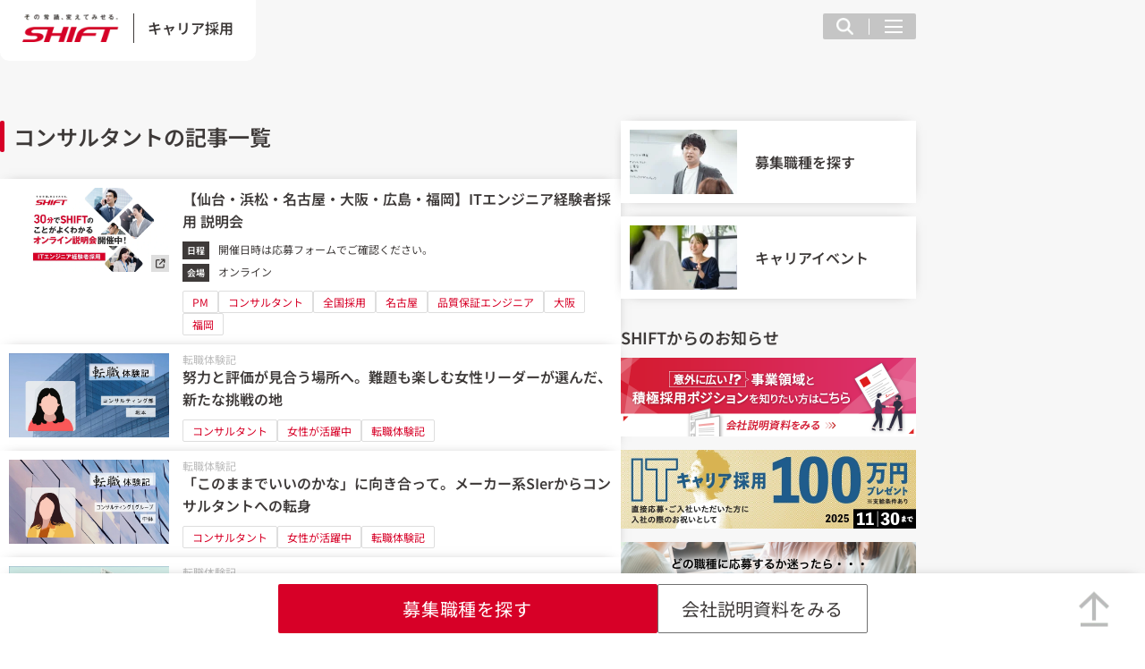

--- FILE ---
content_type: text/html; charset=UTF-8
request_url: https://recruit.shiftinc.jp/career/tags/consultant/page/2/
body_size: 13941
content:
<!DOCTYPE html>
<html lang="ja">

<head>
    
<meta charset="UTF-8" />
<meta http-equiv="X-UA-Compatible" content="IE=edge" />
<meta name="viewport" content="width=device-width, initial-scale=1.0" />
<title>コンサルタントの記事一覧｜キャリア採用｜株式会社SHIFT</title>
<meta name="description" content="株式会社SHIFT(シフト)グループの公式リクルートサイトです。採用情報・事業内容・イベント情報などをご紹介します。">
<meta property="og:title" content="コンサルタントの記事一覧｜キャリア採用｜株式会社SHIFT" />
<meta property="og:description" content="株式会社SHIFT(シフト)グループの公式リクルートサイトです。採用情報・事業内容・イベント情報などをご紹介します。" />
<meta name="keywords" content="タグ検索結果キーワード">
<meta property="og:type" content="article" />
<meta property="og:url" content="https://recruit.shiftinc.jp/career/tags/consultant/page/2/" />
<meta property="og:image" content="https://recruit.shiftinc.jp/wp/wp-content/uploads/2023/06/OGP.png" />
<meta property="og:site_name" content="コンサルタントの記事一覧｜キャリア採用｜株式会社SHIFT" />
<meta name="twitter:card" content="summary_large_image" />
<meta name="twitter:title" content="コンサルタントの記事一覧｜キャリア採用｜株式会社SHIFT" />
<meta name="twitter:url" content="https://recruit.shiftinc.jp/career/tags/consultant/page/2/" />
<meta name="twitter:description" content="株式会社SHIFT(シフト)グループの公式リクルートサイトです。採用情報・事業内容・イベント情報などをご紹介します。" />
<meta name="twitter:image" content="https://recruit.shiftinc.jp/wp/wp-content/uploads/2023/06/OGP.png" />
<link rel="shortcut icon" href="https://recruit.shiftinc.jp/wp/wp-content/themes/recruit_v2/assets/img/common/favicon.ico" />
        <link rel="stylesheet" href="https://recruit.shiftinc.jp/wp/wp-content/themes/recruit_v2/assets/css/index.css?ver1.0.9" />
    <link rel="stylesheet" href="https://recruit.shiftinc.jp/wp/wp-content/themes/recruit_v2/assets/css/style.css?ver1.0.9" />
            <meta name='robots' content='max-image-preview:large' />
<link rel="alternate" type="application/rss+xml" title="RECRUITMENT｜株式会社SHIFT &raquo; コンサルタント Factor のフィード" href="https://recruit.shiftinc.jp/career/tags/consultant/feed/" />
<script type="text/javascript">
window._wpemojiSettings = {"baseUrl":"https:\/\/s.w.org\/images\/core\/emoji\/14.0.0\/72x72\/","ext":".png","svgUrl":"https:\/\/s.w.org\/images\/core\/emoji\/14.0.0\/svg\/","svgExt":".svg","source":{"concatemoji":"https:\/\/recruit.shiftinc.jp\/wp\/wp-includes\/js\/wp-emoji-release.min.js"}};
/*! This file is auto-generated */
!function(e,a,t){var n,r,o,i=a.createElement("canvas"),p=i.getContext&&i.getContext("2d");function s(e,t){p.clearRect(0,0,i.width,i.height),p.fillText(e,0,0);e=i.toDataURL();return p.clearRect(0,0,i.width,i.height),p.fillText(t,0,0),e===i.toDataURL()}function c(e){var t=a.createElement("script");t.src=e,t.defer=t.type="text/javascript",a.getElementsByTagName("head")[0].appendChild(t)}for(o=Array("flag","emoji"),t.supports={everything:!0,everythingExceptFlag:!0},r=0;r<o.length;r++)t.supports[o[r]]=function(e){if(p&&p.fillText)switch(p.textBaseline="top",p.font="600 32px Arial",e){case"flag":return s("\ud83c\udff3\ufe0f\u200d\u26a7\ufe0f","\ud83c\udff3\ufe0f\u200b\u26a7\ufe0f")?!1:!s("\ud83c\uddfa\ud83c\uddf3","\ud83c\uddfa\u200b\ud83c\uddf3")&&!s("\ud83c\udff4\udb40\udc67\udb40\udc62\udb40\udc65\udb40\udc6e\udb40\udc67\udb40\udc7f","\ud83c\udff4\u200b\udb40\udc67\u200b\udb40\udc62\u200b\udb40\udc65\u200b\udb40\udc6e\u200b\udb40\udc67\u200b\udb40\udc7f");case"emoji":return!s("\ud83e\udef1\ud83c\udffb\u200d\ud83e\udef2\ud83c\udfff","\ud83e\udef1\ud83c\udffb\u200b\ud83e\udef2\ud83c\udfff")}return!1}(o[r]),t.supports.everything=t.supports.everything&&t.supports[o[r]],"flag"!==o[r]&&(t.supports.everythingExceptFlag=t.supports.everythingExceptFlag&&t.supports[o[r]]);t.supports.everythingExceptFlag=t.supports.everythingExceptFlag&&!t.supports.flag,t.DOMReady=!1,t.readyCallback=function(){t.DOMReady=!0},t.supports.everything||(n=function(){t.readyCallback()},a.addEventListener?(a.addEventListener("DOMContentLoaded",n,!1),e.addEventListener("load",n,!1)):(e.attachEvent("onload",n),a.attachEvent("onreadystatechange",function(){"complete"===a.readyState&&t.readyCallback()})),(e=t.source||{}).concatemoji?c(e.concatemoji):e.wpemoji&&e.twemoji&&(c(e.twemoji),c(e.wpemoji)))}(window,document,window._wpemojiSettings);
</script>
<style type="text/css">
img.wp-smiley,
img.emoji {
	display: inline !important;
	border: none !important;
	box-shadow: none !important;
	height: 1em !important;
	width: 1em !important;
	margin: 0 0.07em !important;
	vertical-align: -0.1em !important;
	background: none !important;
	padding: 0 !important;
}
</style>
	<link rel='stylesheet' id='wp-block-library-css' href='https://recruit.shiftinc.jp/wp/wp-includes/css/dist/block-library/style.min.css' type='text/css' media='all' />
<link rel='stylesheet' id='classic-theme-styles-css' href='https://recruit.shiftinc.jp/wp/wp-includes/css/classic-themes.min.css' type='text/css' media='all' />
<style id='global-styles-inline-css' type='text/css'>
body{--wp--preset--color--black: #000000;--wp--preset--color--cyan-bluish-gray: #abb8c3;--wp--preset--color--white: #ffffff;--wp--preset--color--pale-pink: #f78da7;--wp--preset--color--vivid-red: #cf2e2e;--wp--preset--color--luminous-vivid-orange: #ff6900;--wp--preset--color--luminous-vivid-amber: #fcb900;--wp--preset--color--light-green-cyan: #7bdcb5;--wp--preset--color--vivid-green-cyan: #00d084;--wp--preset--color--pale-cyan-blue: #8ed1fc;--wp--preset--color--vivid-cyan-blue: #0693e3;--wp--preset--color--vivid-purple: #9b51e0;--wp--preset--gradient--vivid-cyan-blue-to-vivid-purple: linear-gradient(135deg,rgba(6,147,227,1) 0%,rgb(155,81,224) 100%);--wp--preset--gradient--light-green-cyan-to-vivid-green-cyan: linear-gradient(135deg,rgb(122,220,180) 0%,rgb(0,208,130) 100%);--wp--preset--gradient--luminous-vivid-amber-to-luminous-vivid-orange: linear-gradient(135deg,rgba(252,185,0,1) 0%,rgba(255,105,0,1) 100%);--wp--preset--gradient--luminous-vivid-orange-to-vivid-red: linear-gradient(135deg,rgba(255,105,0,1) 0%,rgb(207,46,46) 100%);--wp--preset--gradient--very-light-gray-to-cyan-bluish-gray: linear-gradient(135deg,rgb(238,238,238) 0%,rgb(169,184,195) 100%);--wp--preset--gradient--cool-to-warm-spectrum: linear-gradient(135deg,rgb(74,234,220) 0%,rgb(151,120,209) 20%,rgb(207,42,186) 40%,rgb(238,44,130) 60%,rgb(251,105,98) 80%,rgb(254,248,76) 100%);--wp--preset--gradient--blush-light-purple: linear-gradient(135deg,rgb(255,206,236) 0%,rgb(152,150,240) 100%);--wp--preset--gradient--blush-bordeaux: linear-gradient(135deg,rgb(254,205,165) 0%,rgb(254,45,45) 50%,rgb(107,0,62) 100%);--wp--preset--gradient--luminous-dusk: linear-gradient(135deg,rgb(255,203,112) 0%,rgb(199,81,192) 50%,rgb(65,88,208) 100%);--wp--preset--gradient--pale-ocean: linear-gradient(135deg,rgb(255,245,203) 0%,rgb(182,227,212) 50%,rgb(51,167,181) 100%);--wp--preset--gradient--electric-grass: linear-gradient(135deg,rgb(202,248,128) 0%,rgb(113,206,126) 100%);--wp--preset--gradient--midnight: linear-gradient(135deg,rgb(2,3,129) 0%,rgb(40,116,252) 100%);--wp--preset--duotone--dark-grayscale: url('#wp-duotone-dark-grayscale');--wp--preset--duotone--grayscale: url('#wp-duotone-grayscale');--wp--preset--duotone--purple-yellow: url('#wp-duotone-purple-yellow');--wp--preset--duotone--blue-red: url('#wp-duotone-blue-red');--wp--preset--duotone--midnight: url('#wp-duotone-midnight');--wp--preset--duotone--magenta-yellow: url('#wp-duotone-magenta-yellow');--wp--preset--duotone--purple-green: url('#wp-duotone-purple-green');--wp--preset--duotone--blue-orange: url('#wp-duotone-blue-orange');--wp--preset--font-size--small: 13px;--wp--preset--font-size--medium: 20px;--wp--preset--font-size--large: 36px;--wp--preset--font-size--x-large: 42px;--wp--preset--spacing--20: 0.44rem;--wp--preset--spacing--30: 0.67rem;--wp--preset--spacing--40: 1rem;--wp--preset--spacing--50: 1.5rem;--wp--preset--spacing--60: 2.25rem;--wp--preset--spacing--70: 3.38rem;--wp--preset--spacing--80: 5.06rem;--wp--preset--shadow--natural: 6px 6px 9px rgba(0, 0, 0, 0.2);--wp--preset--shadow--deep: 12px 12px 50px rgba(0, 0, 0, 0.4);--wp--preset--shadow--sharp: 6px 6px 0px rgba(0, 0, 0, 0.2);--wp--preset--shadow--outlined: 6px 6px 0px -3px rgba(255, 255, 255, 1), 6px 6px rgba(0, 0, 0, 1);--wp--preset--shadow--crisp: 6px 6px 0px rgba(0, 0, 0, 1);}:where(.is-layout-flex){gap: 0.5em;}body .is-layout-flow > .alignleft{float: left;margin-inline-start: 0;margin-inline-end: 2em;}body .is-layout-flow > .alignright{float: right;margin-inline-start: 2em;margin-inline-end: 0;}body .is-layout-flow > .aligncenter{margin-left: auto !important;margin-right: auto !important;}body .is-layout-constrained > .alignleft{float: left;margin-inline-start: 0;margin-inline-end: 2em;}body .is-layout-constrained > .alignright{float: right;margin-inline-start: 2em;margin-inline-end: 0;}body .is-layout-constrained > .aligncenter{margin-left: auto !important;margin-right: auto !important;}body .is-layout-constrained > :where(:not(.alignleft):not(.alignright):not(.alignfull)){max-width: var(--wp--style--global--content-size);margin-left: auto !important;margin-right: auto !important;}body .is-layout-constrained > .alignwide{max-width: var(--wp--style--global--wide-size);}body .is-layout-flex{display: flex;}body .is-layout-flex{flex-wrap: wrap;align-items: center;}body .is-layout-flex > *{margin: 0;}:where(.wp-block-columns.is-layout-flex){gap: 2em;}.has-black-color{color: var(--wp--preset--color--black) !important;}.has-cyan-bluish-gray-color{color: var(--wp--preset--color--cyan-bluish-gray) !important;}.has-white-color{color: var(--wp--preset--color--white) !important;}.has-pale-pink-color{color: var(--wp--preset--color--pale-pink) !important;}.has-vivid-red-color{color: var(--wp--preset--color--vivid-red) !important;}.has-luminous-vivid-orange-color{color: var(--wp--preset--color--luminous-vivid-orange) !important;}.has-luminous-vivid-amber-color{color: var(--wp--preset--color--luminous-vivid-amber) !important;}.has-light-green-cyan-color{color: var(--wp--preset--color--light-green-cyan) !important;}.has-vivid-green-cyan-color{color: var(--wp--preset--color--vivid-green-cyan) !important;}.has-pale-cyan-blue-color{color: var(--wp--preset--color--pale-cyan-blue) !important;}.has-vivid-cyan-blue-color{color: var(--wp--preset--color--vivid-cyan-blue) !important;}.has-vivid-purple-color{color: var(--wp--preset--color--vivid-purple) !important;}.has-black-background-color{background-color: var(--wp--preset--color--black) !important;}.has-cyan-bluish-gray-background-color{background-color: var(--wp--preset--color--cyan-bluish-gray) !important;}.has-white-background-color{background-color: var(--wp--preset--color--white) !important;}.has-pale-pink-background-color{background-color: var(--wp--preset--color--pale-pink) !important;}.has-vivid-red-background-color{background-color: var(--wp--preset--color--vivid-red) !important;}.has-luminous-vivid-orange-background-color{background-color: var(--wp--preset--color--luminous-vivid-orange) !important;}.has-luminous-vivid-amber-background-color{background-color: var(--wp--preset--color--luminous-vivid-amber) !important;}.has-light-green-cyan-background-color{background-color: var(--wp--preset--color--light-green-cyan) !important;}.has-vivid-green-cyan-background-color{background-color: var(--wp--preset--color--vivid-green-cyan) !important;}.has-pale-cyan-blue-background-color{background-color: var(--wp--preset--color--pale-cyan-blue) !important;}.has-vivid-cyan-blue-background-color{background-color: var(--wp--preset--color--vivid-cyan-blue) !important;}.has-vivid-purple-background-color{background-color: var(--wp--preset--color--vivid-purple) !important;}.has-black-border-color{border-color: var(--wp--preset--color--black) !important;}.has-cyan-bluish-gray-border-color{border-color: var(--wp--preset--color--cyan-bluish-gray) !important;}.has-white-border-color{border-color: var(--wp--preset--color--white) !important;}.has-pale-pink-border-color{border-color: var(--wp--preset--color--pale-pink) !important;}.has-vivid-red-border-color{border-color: var(--wp--preset--color--vivid-red) !important;}.has-luminous-vivid-orange-border-color{border-color: var(--wp--preset--color--luminous-vivid-orange) !important;}.has-luminous-vivid-amber-border-color{border-color: var(--wp--preset--color--luminous-vivid-amber) !important;}.has-light-green-cyan-border-color{border-color: var(--wp--preset--color--light-green-cyan) !important;}.has-vivid-green-cyan-border-color{border-color: var(--wp--preset--color--vivid-green-cyan) !important;}.has-pale-cyan-blue-border-color{border-color: var(--wp--preset--color--pale-cyan-blue) !important;}.has-vivid-cyan-blue-border-color{border-color: var(--wp--preset--color--vivid-cyan-blue) !important;}.has-vivid-purple-border-color{border-color: var(--wp--preset--color--vivid-purple) !important;}.has-vivid-cyan-blue-to-vivid-purple-gradient-background{background: var(--wp--preset--gradient--vivid-cyan-blue-to-vivid-purple) !important;}.has-light-green-cyan-to-vivid-green-cyan-gradient-background{background: var(--wp--preset--gradient--light-green-cyan-to-vivid-green-cyan) !important;}.has-luminous-vivid-amber-to-luminous-vivid-orange-gradient-background{background: var(--wp--preset--gradient--luminous-vivid-amber-to-luminous-vivid-orange) !important;}.has-luminous-vivid-orange-to-vivid-red-gradient-background{background: var(--wp--preset--gradient--luminous-vivid-orange-to-vivid-red) !important;}.has-very-light-gray-to-cyan-bluish-gray-gradient-background{background: var(--wp--preset--gradient--very-light-gray-to-cyan-bluish-gray) !important;}.has-cool-to-warm-spectrum-gradient-background{background: var(--wp--preset--gradient--cool-to-warm-spectrum) !important;}.has-blush-light-purple-gradient-background{background: var(--wp--preset--gradient--blush-light-purple) !important;}.has-blush-bordeaux-gradient-background{background: var(--wp--preset--gradient--blush-bordeaux) !important;}.has-luminous-dusk-gradient-background{background: var(--wp--preset--gradient--luminous-dusk) !important;}.has-pale-ocean-gradient-background{background: var(--wp--preset--gradient--pale-ocean) !important;}.has-electric-grass-gradient-background{background: var(--wp--preset--gradient--electric-grass) !important;}.has-midnight-gradient-background{background: var(--wp--preset--gradient--midnight) !important;}.has-small-font-size{font-size: var(--wp--preset--font-size--small) !important;}.has-medium-font-size{font-size: var(--wp--preset--font-size--medium) !important;}.has-large-font-size{font-size: var(--wp--preset--font-size--large) !important;}.has-x-large-font-size{font-size: var(--wp--preset--font-size--x-large) !important;}
.wp-block-navigation a:where(:not(.wp-element-button)){color: inherit;}
:where(.wp-block-columns.is-layout-flex){gap: 2em;}
.wp-block-pullquote{font-size: 1.5em;line-height: 1.6;}
</style>
<link rel='stylesheet' id='contact-form-7-css' href='https://recruit.shiftinc.jp/wp/wp-content/plugins/contact-form-7/includes/css/styles.css?ver=5.8' type='text/css' media='all' />
<link rel='stylesheet' id='cf7cf-style-css' href='https://recruit.shiftinc.jp/wp/wp-content/plugins/cf7-conditional-fields/style.css?ver=2.3.10' type='text/css' media='all' />
<script type='text/javascript' src='https://recruit.shiftinc.jp/wp/wp-includes/js/jquery/jquery.min.js?ver=3.6.3' id='jquery-core-js'></script>
<script type='text/javascript' src='https://recruit.shiftinc.jp/wp/wp-includes/js/jquery/jquery-migrate.min.js?ver=3.4.0' id='jquery-migrate-js'></script>
<link rel="https://api.w.org/" href="https://recruit.shiftinc.jp/wp-json/" /><link rel="EditURI" type="application/rsd+xml" title="RSD" href="https://recruit.shiftinc.jp/wp/xmlrpc.php?rsd" />
<link rel="wlwmanifest" type="application/wlwmanifest+xml" href="https://recruit.shiftinc.jp/wp/wp-includes/wlwmanifest.xml" />
<style>.wp-block-gallery.is-cropped .blocks-gallery-item picture{height:100%;width:100%;}</style>    <script>
        (function (w, d, s, l, i) {
            w[l] = w[l] || [];
            w[l].push({
                'gtm.start': new Date().getTime(),
                event: 'gtm.js'
            });
            var f = d.getElementsByTagName(s)[0],
                j = d.createElement(s),
                dl = l != 'dataLayer' ? '&l=' + l : '';
            j.async = true;
            j.src =
                'https://www.googletagmanager.com/gtm.js?id=' + i + dl;
            f.parentNode.insertBefore(j, f);
        })(window, document, 'script', 'dataLayer', 'GTM-KXM7MFF');
</script>
<script>
  document.addEventListener("DOMContentLoaded", function () {
    const html =
      '<p class="popup_banner_text">日経ビジネス2025年4月14日号で特集されました。</p><picture class="popup_banner_image"><source srcset="/wp/wp-content/uploads/2025/08/popup_nikkei_banner.jpg.webp"><img decoding="async" src="/wp/wp-content/uploads/2025/08/popup_nikkei_banner.jpg" alt="採用ニュースレターバナー" loading="lazy"></picture><a href="https://business.nikkei.com/atcl/gen/19/00737/" target="_blank" class="popup_banner_button">日経ビジネス電子版の記事はこちら</a><button id="popup_banner_close" class="popup_banner_close"></button><style>#popup_banner {position: fixed;display: block;bottom: 0px;right: 25px;padding: 20px;background: #fff;z-index: 10000;width:400px;border-radius: 8px;box-shadow: 0px 3px 1.2rem rgba(0, 0, 0, 0.1);animation:show 0.8s both;}@media screen and (max-width: 767px) {#popup_banner {padding: 15px;width: 90%;}}[aria-hidden="true"]#popup_banner {animation:hidden 0.8s both;}#popup_banner .popup_banner_text {font-size: 18px;color: #3E3A39;font-weight: 700;line-height: 1.6;}@media screen and (max-width: 767px) {#popup_banner .popup_banner_text {font-size: 16px;}}#popup_banner .popup_banner_image {margin-block-start: 5px; display: block;}#popup_banner .popup_banner_button {margin-block-start: 5px;padding: 8px;background: #D70027;display: block;text-align: center;border-radius: 4px;transition: background 0.2s ease;font-size: 16px;color: #fff;font-weight: 700;}@media screen and (max-width: 767px) {#popup_banner .popup_banner_button {font-size: 15px;}}#popup_banner .popup_banner_button:hover {background: #a80321;} #popup_banner .popup_banner_close {position: absolute;width: 30px;height: 30px;background: #000;top: -15px;right: -15px;border-radius: 15px;box-shadow: 0px 3px 1.2rem rgba(0, 0, 0, 0.1);transition: filter 0.2s ease;}#popup_banner .popup_banner_close:before,#popup_banner .popup_banner_close:after {content: "";position: absolute;top: 50%;left: 50%;width: 60%;height: 2px;background: #fff;transform: translate(-50%, -50%);}#popup_banner .popup_banner_close:before {transform: translate(-50%, -50%) rotate(45deg);}#popup_banner .popup_banner_close:after {transform: translate(-50%, -50%) rotate(-45deg);}#popup_banner .popup_banner_close:hover {filter: opacity(0.7);}@keyframes show {0% {transform:translateY(100%);opacity:0;}100% {transform:translateY(0%);opacity:1;}}@keyframes hidden {0% {transform:translateY(0%);opacity:1;}100% {transform:translateY(100%);opacity:0;}}</style>';
    const thirtyMinutesInMilliseconds = 30 * 60 * 1000;
    const popupBanner = document.getElementById("popup_banner");
    const popupNikkeiBanner = localStorage.getItem("popup_nikkei_banner");
    const popupNikkeiBannerCloseTime = localStorage.getItem("popup_nikkei_banner_close_time");
    const pathname = location.pathname;

    function showPopup() {
      localStorage.removeItem("popup_nikkei_banner_close_time");
      localStorage.removeItem("popup_nikkei_banner");
      popupBanner.setAttribute("aria-hidden", "false");
      if (pathname === "/career/" || pathname.indexOf("/lp/") !== -1) {
        popupBanner.innerHTML = html;
      }
    }

    function hidePopup() {
      popupBanner.setAttribute("aria-hidden", "true");
      localStorage.setItem("popup_nikkei_banner", "closed");
      const closeTime = new Date().toISOString();
      localStorage.setItem("popup_nikkei_banner_close_time", closeTime);
      setTimeout(showPopup, thirtyMinutesInMilliseconds);
    }

    function handlePopupClick(event) {
      if (event.target.id !== 'popup_banner_close') return;
      hidePopup();
    }

    function initializePopup() {
      if (popupNikkeiBanner && popupNikkeiBannerCloseTime) {
        const closeTime = new Date(popupNikkeiBannerCloseTime).getTime();
        const currentTime = new Date().getTime();
        const timeElapsed = currentTime - closeTime;

        if (timeElapsed < thirtyMinutesInMilliseconds) {
          setTimeout(showPopup, thirtyMinutesInMilliseconds - timeElapsed);
        } else {
          showPopup();
        }
      } else {
        if (pathname !== "/career/" && pathname.indexOf("/lp/") === -1) return;
        popupBanner.innerHTML = html;
      }
    }
    popupBanner.addEventListener("click", handlePopupClick);
    initializePopup();
  });
</script>
</head>

<body  class="archive paged tax-primary_factor term-consultant term-6 paged-2 is_post__event is_tax is_term__consultant is_lower">
    <!-- Google Tag Manager (noscript) -->
<noscript>
<iframe src="https://www.googletagmanager.com/ns.html?id=GTM-KXM7MFF" height="0" width="0" style="display:none;visibility:hidden"></iframe>
</noscript>
<!-- End Google Tag Manager (noscript) -->
<div id="popup_banner" aria-hidden="false"></div>
    <header id="o_Header" class="o_Header">
        <div id="o_HeaderScroll"  class="o_Header_inner">
            <div class="o_Header_content l-content">
                                    <p class="o_Header_ttl">
                        <a  href="https://recruit.shiftinc.jp/career" class="o_Header_link">
                            <span class="o_Header_logo">
                                <picture class="o_Header_img">
                                    <source srcset="https://recruit.shiftinc.jp/wp/wp-content/themes/recruit_v2/assets/img/header/logo.webp" type="image/webp">
                                    <img src="https://recruit.shiftinc.jp/wp/wp-content/themes/recruit_v2/assets/img/header/logo.png" alt="その常識を変えてみせる。SHIFT" width="262" height="78">
                                </picture>
                            </span>
                            <span class="o_Header_txt">キャリア採用</span>
                        </a>
                    </p>
                                                    <nav id="Header_nav" class="o_Header_nav">
                                                    <div class="o_Header_searchArea">
                                <button id="Header_searchIcon" class="o_Header_searchIcon" aria-controls="Header_input" aria-hidden="false" aria-expanded="false" aria-label="検索フィールドを表示する">
                                    <picture>
                                        <source srcset="https://recruit.shiftinc.jp/wp/wp-content/themes/recruit_v2/assets/img/header/searchIcon.webp" type="image/webp">
                                        <img src="https://recruit.shiftinc.jp/wp/wp-content/themes/recruit_v2/assets/img/header/searchIcon.png" alt="">
                                    </picture>
                                </button>
                                <form aria-hidden=true id="Header_input"  class="a_InputTxt " method="get" action="https://recruit.shiftinc.jp">
    <div class="a_InputTxt_wrap">
        <input class="a_InputTxt_input" name="s" required type="text" placeholder="">
    </div>
    </form>
                            </div>
                                                <button aria-controls="Header_modal" aria-expanded="false" aria-label="メニュー項目を開く" id="Header_menuBtn" class="js_menuBtn o_Header_menu">
    <span class="o_Header_menuLine"></span>
    <span class="o_Header_menuLine"></span>
    <span class="o_Header_menuLine"></span>
</button>                    </nav>
                                            </div>
        </div>
        <div id="Header_modal" class="o_Header_modal" aria-hidden="true">
    <div id="o_Header_modalInner" class="o_Header_modalInner">
        <div class="l-content u-pcDb"><ul id="menu-modal-footerpc" class="o_Header_modalList"><li id="menu-item-1764" class="menu-item menu-item-type-post_type menu-item-object-page menu-item-has-children menu-item-1764"><a href="https://recruit.shiftinc.jp/career/about/">会社を知る</a>
<ul class="sub-menu">
	<li id="menu-item-1765" class="menu-item menu-item-type-post_type menu-item-object-page menu-item-1765"><a href="https://recruit.shiftinc.jp/career/about/message/">メッセージ</a></li>
	<li id="menu-item-1769" class="menu-item menu-item-type-post_type menu-item-object-page menu-item-1769"><a href="https://recruit.shiftinc.jp/career/about/company/">企業情報</a></li>
	<li id="menu-item-1767" class="menu-item menu-item-type-post_type menu-item-object-page menu-item-1767"><a href="https://recruit.shiftinc.jp/career/about/business/">事業内容</a></li>
	<li id="menu-item-1768" class="menu-item menu-item-type-post_type menu-item-object-page menu-item-1768"><a href="https://recruit.shiftinc.jp/career/about/history/">SHIFTのあゆみ</a></li>
</ul>
</li>
<li id="menu-item-1771" class="menu-item menu-item-type-post_type menu-item-object-page menu-item-has-children menu-item-1771"><a href="https://recruit.shiftinc.jp/career/environment/">働く環境を知る</a>
<ul class="sub-menu">
	<li id="menu-item-1772" class="menu-item menu-item-type-post_type menu-item-object-page menu-item-1772"><a href="https://recruit.shiftinc.jp/career/environment/evaluation/">評価制度</a></li>
	<li id="menu-item-1773" class="menu-item menu-item-type-post_type menu-item-object-page menu-item-1773"><a href="https://recruit.shiftinc.jp/career/environment/training/">教育・研修</a></li>
	<li id="menu-item-1774" class="menu-item menu-item-type-post_type menu-item-object-page menu-item-1774"><a href="https://recruit.shiftinc.jp/career/environment/benefits/">福利厚生</a></li>
	<li id="menu-item-14753" class="menu-item menu-item-type-post_type menu-item-object-page menu-item-14753"><a href="https://recruit.shiftinc.jp/career/environment/career-map/">キャリアマップ</a></li>
</ul>
</li>
<li id="menu-item-14757" class="menu-item menu-item-type-post_type menu-item-object-page menu-item-has-children menu-item-14757"><a href="https://recruit.shiftinc.jp/career/recruit-info/">選考を知る</a>
<ul class="sub-menu">
	<li id="menu-item-14758" class="menu-item menu-item-type-post_type menu-item-object-page menu-item-14758"><a href="https://recruit.shiftinc.jp/career/recruit-info/process/">選考フロー</a></li>
	<li id="menu-item-14759" class="menu-item menu-item-type-post_type menu-item-object-page menu-item-14759"><a href="https://recruit.shiftinc.jp/career/recruit-info/credo/">求める人物像・クレド</a></li>
</ul>
</li>
<li id="menu-item-1775" class="menu-item menu-item-type-post_type menu-item-object-page menu-item-has-children menu-item-1775"><a href="https://recruit.shiftinc.jp/career/library/">ライブラリ</a>
<ul class="sub-menu">
	<li id="menu-item-8581" class="menu-item menu-item-type-taxonomy menu-item-object-primary_factor menu-item-8581"><a href="https://recruit.shiftinc.jp/career/tags/special/">特集</a></li>
	<li id="menu-item-8714" class="menu-item menu-item-type-post_type menu-item-object-library menu-item-8714"><a href="https://recruit.shiftinc.jp/career/library/divisions/">部門一覧</a></li>
	<li id="menu-item-1778" class="menu-item menu-item-type-taxonomy menu-item-object-primary_factor menu-item-1778"><a href="https://recruit.shiftinc.jp/career/tags/work/">仕事を知る</a></li>
	<li id="menu-item-8561" class="menu-item menu-item-type-taxonomy menu-item-object-primary_factor menu-item-8561"><a href="https://recruit.shiftinc.jp/career/tags/vision/">ビジョンを知る</a></li>
	<li id="menu-item-1780" class="menu-item menu-item-type-taxonomy menu-item-object-primary_factor menu-item-1780"><a href="https://recruit.shiftinc.jp/career/tags/experience/">転職体験記</a></li>
	<li id="menu-item-1779" class="menu-item menu-item-type-taxonomy menu-item-object-primary_factor menu-item-1779"><a href="https://recruit.shiftinc.jp/career/tags/culture/">カルチャー</a></li>
	<li id="menu-item-5288" class="menu-item menu-item-type-taxonomy menu-item-object-primary_factor menu-item-5288"><a href="https://recruit.shiftinc.jp/career/tags/event/">イベントレポート</a></li>
</ul>
</li>
<li id="menu-item-44977" class="menu-item menu-item-type-post_type menu-item-object-page menu-item-44977"><a href="https://recruit.shiftinc.jp/career/position/">募集職種一覧</a></li>
<li id="menu-item-1782" class="menu-item menu-item-type-post_type menu-item-object-page menu-item-1782"><a href="https://recruit.shiftinc.jp/career/event/">キャリアイベント</a></li>
<li id="menu-item-1776" class="menu-item menu-item-type-post_type menu-item-object-page menu-item-1776"><a href="https://recruit.shiftinc.jp/career/referral/">社員紹介制度</a></li>
</ul></div>        <div class="o_Header_modalBottom l-content u-pcDb">
            <div class="o_Header_modalBottomWrap">
                <div class="o_Header_modalBottomTxtArea">
                                            <ul class="o_Header_modalBottomList">
                                                            <li class="o_Header_modalBottomItem">
                                    <a  href="https://recruit.shiftinc.jp/" class="o_Header_modalBottomLink ">採用総合TOP</a>
                                </li>
                                                            <li class="o_Header_modalBottomItem">
                                    <a target="_blank"  href="https://www.shiftinc.jp/privacy/" class="o_Header_modalBottomLink target_blank">個人情報の取り扱い</a>
                                </li>
                                                            <li class="o_Header_modalBottomItem">
                                    <a target="_blank"  href="https://www.shiftinc.jp/contact/" class="o_Header_modalBottomLink target_blank">お問い合わせ</a>
                                </li>
                                                            <li class="o_Header_modalBottomItem">
                                    <a target="_blank"  href="https://www.shiftinc.jp/" class="o_Header_modalBottomLink target_blank">コーポレートサイト</a>
                                </li>
                                                            <li class="o_Header_modalBottomItem">
                                    <a target="_blank"  href="https://service.shiftinc.jp/" class="o_Header_modalBottomLink target_blank">サービスサイト</a>
                                </li>
                                                    </ul>
                                    </div>
                                    <ul class="o_Header_modalBottomSnsList">
                                                        <li class="o_Header_modalBottomSnsItem">
                                    <a href="https://x.com/SHIFT_rct" target="_blank" class="o_Header_modalBottomSnsLink">
                                        <picture class="o_Header_modalBottomSnsImage">
                                                                                            <source srcset="https://recruit.shiftinc.jp/wp/wp-content/uploads/2024/10/icon-x.png.webp" type="image/webp">
                                                                                        <img src="https://recruit.shiftinc.jp/wp/wp-content/uploads/2024/10/icon-x.png" alt="公式X" width="24" height="24" loading="lazy">
                                        </picture>
                                    </a>
                                </li>
                                                        <li class="o_Header_modalBottomSnsItem">
                                    <a href="https://www.facebook.com/shift.rct" target="_blank" class="o_Header_modalBottomSnsLink">
                                        <picture class="o_Header_modalBottomSnsImage">
                                                                                            <source srcset="https://recruit.shiftinc.jp/wp/wp-content/uploads/2024/10/icon-facebook.png.webp" type="image/webp">
                                                                                        <img src="https://recruit.shiftinc.jp/wp/wp-content/uploads/2024/10/icon-facebook.png" alt="公式Facebook" width="24" height="24" loading="lazy">
                                        </picture>
                                    </a>
                                </li>
                                                        <li class="o_Header_modalBottomSnsItem">
                                    <a href="https://www.linkedin.com/company/shiftincjp/" target="_blank" class="o_Header_modalBottomSnsLink">
                                        <picture class="o_Header_modalBottomSnsImage">
                                                                                            <source srcset="https://recruit.shiftinc.jp/wp/wp-content/uploads/2024/10/icon-Linkedin.png.webp" type="image/webp">
                                                                                        <img src="https://recruit.shiftinc.jp/wp/wp-content/uploads/2024/10/icon-Linkedin.png" alt="公式Linkedin" width="24" height="24" loading="lazy">
                                        </picture>
                                    </a>
                                </li>
                                            </ul>
                            </div>
        </div>
        <div class="u-spDb">
            <div class="o_Header_modalHeader">
                <picture class="o_Header_modalHeaderImg">
                    <source srcset="https://recruit.shiftinc.jp/wp/wp-content/themes/recruit_v2/assets/img/header/logo.webp" type="image/webp">
                    <img src="https://recruit.shiftinc.jp/wp/wp-content/themes/recruit_v2/assets/img/header/logo.png" alt="" loading="lazy" width="262" height="78">
                </picture>
                <a href="https://recruit.shiftinc.jp/career/position/" class="o_Header_modalHeaderLink">
                    <span class="o_Header_modalHeaderTxt">募集職種を探す</span>
                </a>
            </div>
                            <ul class="o_Header_modalList">
                                                                        <li class="o_Header_modalItem">
                                <div class="o_Header_modalBlock">
                                                                            <button class="o_Header_modalBlockTtl" aria-expanded="false" aria-controls="acd-panel-header01">会社を知る<span class="o_Header_modalPlus"></span></button>
                                        <ul class="o_Header_modalSubList" aria-hidden="true" id="acd-panel-header01">
                                                                                                <li class="o_Header_modalSubItem">
                                                        <a href="https://recruit.shiftinc.jp/career/about/" class="o_Header_modalSubLink">
                                                            <span class="a_ArrowText">
    会社を知る    <span class="a_ArrowIcon"></span></span>                                                        </a>
                                                    </li>
                                                                                                <li class="o_Header_modalSubItem">
                                                        <a href="https://recruit.shiftinc.jp/career/about/message/" class="o_Header_modalSubLink">
                                                            <span class="a_ArrowText">
    メッセージ    <span class="a_ArrowIcon"></span></span>                                                        </a>
                                                    </li>
                                                                                                <li class="o_Header_modalSubItem">
                                                        <a href="https://recruit.shiftinc.jp/career/about/company/" class="o_Header_modalSubLink">
                                                            <span class="a_ArrowText">
    企業情報    <span class="a_ArrowIcon"></span></span>                                                        </a>
                                                    </li>
                                                                                                <li class="o_Header_modalSubItem">
                                                        <a href="https://recruit.shiftinc.jp/career/about/business/" class="o_Header_modalSubLink">
                                                            <span class="a_ArrowText">
    事業内容    <span class="a_ArrowIcon"></span></span>                                                        </a>
                                                    </li>
                                                                                                <li class="o_Header_modalSubItem">
                                                        <a href="https://recruit.shiftinc.jp/career/about/history/" class="o_Header_modalSubLink">
                                                            <span class="a_ArrowText">
    SHIFTのあゆみ    <span class="a_ArrowIcon"></span></span>                                                        </a>
                                                    </li>
                                            
                                        </ul>
                                                                    </div>
                            </li>
                                                                                                                                                                                                                                                                                                                            <li class="o_Header_modalItem">
                                <div class="o_Header_modalBlock">
                                                                            <button class="o_Header_modalBlockTtl" aria-expanded="false" aria-controls="acd-panel-header07">働く環境を知る<span class="o_Header_modalPlus"></span></button>
                                        <ul class="o_Header_modalSubList" aria-hidden="true" id="acd-panel-header07">
                                                                                                <li class="o_Header_modalSubItem">
                                                        <a href="https://recruit.shiftinc.jp/career/environment/" class="o_Header_modalSubLink">
                                                            <span class="a_ArrowText">
    働く環境を知る    <span class="a_ArrowIcon"></span></span>                                                        </a>
                                                    </li>
                                                                                                <li class="o_Header_modalSubItem">
                                                        <a href="https://recruit.shiftinc.jp/career/environment/evaluation/" class="o_Header_modalSubLink">
                                                            <span class="a_ArrowText">
    評価制度    <span class="a_ArrowIcon"></span></span>                                                        </a>
                                                    </li>
                                                                                                <li class="o_Header_modalSubItem">
                                                        <a href="https://recruit.shiftinc.jp/career/environment/training/" class="o_Header_modalSubLink">
                                                            <span class="a_ArrowText">
    教育・研修    <span class="a_ArrowIcon"></span></span>                                                        </a>
                                                    </li>
                                                                                                <li class="o_Header_modalSubItem">
                                                        <a href="https://recruit.shiftinc.jp/career/environment/benefits/" class="o_Header_modalSubLink">
                                                            <span class="a_ArrowText">
    福利厚生    <span class="a_ArrowIcon"></span></span>                                                        </a>
                                                    </li>
                                                                                                <li class="o_Header_modalSubItem">
                                                        <a href="https://recruit.shiftinc.jp/career/environment/career-map/" class="o_Header_modalSubLink">
                                                            <span class="a_ArrowText">
    キャリアマップ    <span class="a_ArrowIcon"></span></span>                                                        </a>
                                                    </li>
                                            
                                        </ul>
                                                                    </div>
                            </li>
                                                                                                                                                                                                                                                                                                                            <li class="o_Header_modalItem">
                                <div class="o_Header_modalBlock">
                                                                            <button class="o_Header_modalBlockTtl" aria-expanded="false" aria-controls="acd-panel-header013">選考を知る<span class="o_Header_modalPlus"></span></button>
                                        <ul class="o_Header_modalSubList" aria-hidden="true" id="acd-panel-header013">
                                                                                                <li class="o_Header_modalSubItem">
                                                        <a href="https://recruit.shiftinc.jp/career/recruit-info/" class="o_Header_modalSubLink">
                                                            <span class="a_ArrowText">
    選考を知る    <span class="a_ArrowIcon"></span></span>                                                        </a>
                                                    </li>
                                                                                                <li class="o_Header_modalSubItem">
                                                        <a href="https://recruit.shiftinc.jp/career/recruit-info/process/" class="o_Header_modalSubLink">
                                                            <span class="a_ArrowText">
    選考フロー    <span class="a_ArrowIcon"></span></span>                                                        </a>
                                                    </li>
                                                                                                <li class="o_Header_modalSubItem">
                                                        <a href="https://recruit.shiftinc.jp/career/recruit-info/credo/" class="o_Header_modalSubLink">
                                                            <span class="a_ArrowText">
    求める人物像・クレド    <span class="a_ArrowIcon"></span></span>                                                        </a>
                                                    </li>
                                            
                                        </ul>
                                                                    </div>
                            </li>
                                                                                                                                                                                                                                    <li class="o_Header_modalItem">
                                <div class="o_Header_modalBlock">
                                                                            <button class="o_Header_modalBlockTtl" aria-expanded="false" aria-controls="acd-panel-header017">ライブラリ<span class="o_Header_modalPlus"></span></button>
                                        <ul class="o_Header_modalSubList" aria-hidden="true" id="acd-panel-header017">
                                                                                                <li class="o_Header_modalSubItem">
                                                        <a href="https://recruit.shiftinc.jp/career/library/" class="o_Header_modalSubLink">
                                                            <span class="a_ArrowText">
    ライブラリ    <span class="a_ArrowIcon"></span></span>                                                        </a>
                                                    </li>
                                                                                                <li class="o_Header_modalSubItem">
                                                        <a href="https://recruit.shiftinc.jp/career/tags/special/" class="o_Header_modalSubLink">
                                                            <span class="a_ArrowText">
    特集    <span class="a_ArrowIcon"></span></span>                                                        </a>
                                                    </li>
                                                                                                <li class="o_Header_modalSubItem">
                                                        <a href="https://recruit.shiftinc.jp/career/library/divisions/" class="o_Header_modalSubLink">
                                                            <span class="a_ArrowText">
    部門一覧    <span class="a_ArrowIcon"></span></span>                                                        </a>
                                                    </li>
                                                                                                <li class="o_Header_modalSubItem">
                                                        <a href="https://recruit.shiftinc.jp/career/tags/work/" class="o_Header_modalSubLink">
                                                            <span class="a_ArrowText">
    仕事を知る    <span class="a_ArrowIcon"></span></span>                                                        </a>
                                                    </li>
                                                                                                <li class="o_Header_modalSubItem">
                                                        <a href="https://recruit.shiftinc.jp/career/tags/vision/" class="o_Header_modalSubLink">
                                                            <span class="a_ArrowText">
    ビジョンを知る    <span class="a_ArrowIcon"></span></span>                                                        </a>
                                                    </li>
                                                                                                <li class="o_Header_modalSubItem">
                                                        <a href="https://recruit.shiftinc.jp/career/tags/experience/" class="o_Header_modalSubLink">
                                                            <span class="a_ArrowText">
    転職体験記    <span class="a_ArrowIcon"></span></span>                                                        </a>
                                                    </li>
                                                                                                <li class="o_Header_modalSubItem">
                                                        <a href="https://recruit.shiftinc.jp/career/tags/culture/" class="o_Header_modalSubLink">
                                                            <span class="a_ArrowText">
    カルチャー    <span class="a_ArrowIcon"></span></span>                                                        </a>
                                                    </li>
                                                                                                <li class="o_Header_modalSubItem">
                                                        <a href="https://recruit.shiftinc.jp/career/tags/event/" class="o_Header_modalSubLink">
                                                            <span class="a_ArrowText">
    イベントレポート    <span class="a_ArrowIcon"></span></span>                                                        </a>
                                                    </li>
                                            
                                        </ul>
                                                                    </div>
                            </li>
                                                                                                                                                                                                                                                                                                                                                                                                                                                                <li class="o_Header_modalItem">
                                <div class="o_Header_modalBlock">
                                                                            <a href="https://recruit.shiftinc.jp/career/position/" class="o_Footer_link">
                                            <span class="a_ArrowText">募集職種一覧<span class="a_ArrowIcon"></span></span>
                                        </a>
                                                                    </div>
                            </li>
                                                                                                <li class="o_Header_modalItem">
                                <div class="o_Header_modalBlock">
                                                                            <a href="https://recruit.shiftinc.jp/career/event/" class="o_Footer_link">
                                            <span class="a_ArrowText">キャリアイベント<span class="a_ArrowIcon"></span></span>
                                        </a>
                                                                    </div>
                            </li>
                                                                                                <li class="o_Header_modalItem">
                                <div class="o_Header_modalBlock">
                                                                            <a href="https://recruit.shiftinc.jp/career/referral/" class="o_Footer_link">
                                            <span class="a_ArrowText">社員紹介制度<span class="a_ArrowIcon"></span></span>
                                        </a>
                                                                    </div>
                            </li>
                                                            </ul>
                        <div class="o_Header_modalSearch">
                <p class="o_Header_modalSearchTtl">検索：</p>
                <div class="o_Header_modalSearchForm">
                    <div class="o_Header_InputTxtWrap">
                        <form   class="a_InputTxt a_InputTxt-column" method="get" action="https://recruit.shiftinc.jp">
    <div class="a_InputTxt_wrap">
        <input class="a_InputTxt_input" name="s" required type="text" placeholder="キーワードで検索">
    </div>
            <button class="o_FilterSec_btn">GO</button>
    </form>
                    </div>
                </div>
            </div>
            <div class="o_Header_modalBottom">
                <div class="o_Header_modalBottomTxtArea">
                                            <ul class="o_Header_modalBottomList">
                                                            <li class="o_Header_modalBottomItem">
                                    <a  href="https://recruit.shiftinc.jp/" class="o_Header_modalBottomLink ">採用総合TOP</a>
                                </li>
                                                            <li class="o_Header_modalBottomItem">
                                    <a target="_blank"  href="https://www.shiftinc.jp/privacy/" class="o_Header_modalBottomLink target_blank">個人情報の取り扱い</a>
                                </li>
                                                            <li class="o_Header_modalBottomItem">
                                    <a target="_blank"  href="https://www.shiftinc.jp/contact/" class="o_Header_modalBottomLink target_blank">お問い合わせ</a>
                                </li>
                                                            <li class="o_Header_modalBottomItem">
                                    <a target="_blank"  href="https://www.shiftinc.jp/" class="o_Header_modalBottomLink target_blank">コーポレートサイト</a>
                                </li>
                                                            <li class="o_Header_modalBottomItem">
                                    <a target="_blank"  href="https://service.shiftinc.jp/" class="o_Header_modalBottomLink target_blank">サービスサイト</a>
                                </li>
                                                    </ul>
                                                                <ul class="o_Header_modalBottomSnsList">
                                                                <li class="o_Header_modalBottomSnsItem">
                                        <a href="https://x.com/SHIFT_rct" target="_blank" class="o_Header_modalBottomSnsLink">
                                            <picture class="o_Header_modalBottomSnsImage">
                                                                                                    <source srcset="https://recruit.shiftinc.jp/wp/wp-content/uploads/2024/10/icon-x.png.webp" type="image/webp">
                                                                                                <img src="https://recruit.shiftinc.jp/wp/wp-content/uploads/2024/10/icon-x.png" alt="公式X" width="24" height="24" loading="lazy">
                                            </picture>
                                        </a>
                                    </li>
                                                                <li class="o_Header_modalBottomSnsItem">
                                        <a href="https://www.facebook.com/shift.rct" target="_blank" class="o_Header_modalBottomSnsLink">
                                            <picture class="o_Header_modalBottomSnsImage">
                                                                                                    <source srcset="https://recruit.shiftinc.jp/wp/wp-content/uploads/2024/10/icon-facebook.png.webp" type="image/webp">
                                                                                                <img src="https://recruit.shiftinc.jp/wp/wp-content/uploads/2024/10/icon-facebook.png" alt="公式Facebook" width="24" height="24" loading="lazy">
                                            </picture>
                                        </a>
                                    </li>
                                                                <li class="o_Header_modalBottomSnsItem">
                                        <a href="https://www.linkedin.com/company/shiftincjp/" target="_blank" class="o_Header_modalBottomSnsLink">
                                            <picture class="o_Header_modalBottomSnsImage">
                                                                                                    <source srcset="https://recruit.shiftinc.jp/wp/wp-content/uploads/2024/10/icon-Linkedin.png.webp" type="image/webp">
                                                                                                <img src="https://recruit.shiftinc.jp/wp/wp-content/uploads/2024/10/icon-Linkedin.png" alt="公式Linkedin" width="24" height="24" loading="lazy">
                                            </picture>
                                        </a>
                                    </li>
                                                    </ul>
                                        <div class="o_Header_modalBottomBtnWrap">
                        <button class="o_Header_modalBottomBtn js_menuBtn" aria-controls="Header_modal" aria-expanded="true" aria-label="メニュー項目を閉じる">
                            閉じる
                            <span class="o_Header_modalBottomLine"></span>
                        </button>
                    </div>
                </div>
            </div>
        </div>
    </div>
    <div id="o_Header_overlay" class="o_Header_overlay"></div>
</div>
    </header>
<main class="l-main hidden_shown_search">
    
<section class="p_Search result">
    <div class="p_Search_inner l-lowerSection l-content">
        <div class="p_Search_main">
            <div class="p_Search_contentArea">
                <div class="p_Search_content">
                    <div class="p_Search_TtlWrap">
                        <h1 class="p_Search_ttl">
                            <span class="p_Search_ttlTxt">コンサルタントの記事一覧</span>
                        </h1>
                    </div>
                                            <div class="p_Search_BaseListWrap">
                            <ul class="o_CardList">
                                                                <li class="m_SearchCard">
    <div class="m_SearchCard_link">
        <div class="m_SearchCard_content">
                            <picture class="m_SearchCard_img ext-link">
                                            <source srcset="https://recruit.shiftinc.jp/wp/wp-content/uploads/2025/04/SHIFT-259_B_1200x630.jpg.webp" type="image/webp">
                                        <img src="https://recruit.shiftinc.jp/wp/wp-content/uploads/2025/04/SHIFT-259_B_1200x630.jpg" alt="">
                </picture>
                        <div class="m_SearchCard_txtArea">
                                <p class="m_SearchCard_ttl">【仙台・浜松・名古屋・大阪・広島・福岡】ITエンジニア経験者採用 説明会​</p>
                                                    <div class="m_EventCard_blockWrap">
                        <div class="m_EventCard_block">
                            <span class="m_EventCard_head">日程</span>
                            <span class="m_EventCard_name">開催日時は応募フォームでご確認ください。</span>
                        </div>
                        <div class="m_EventCard_block">
                            <span class="m_EventCard_head">会場</span>
                            <span class="m_EventCard_name">オンライン</span>
                        </div>
                    </div>
                                                                    <div class="m_BaseCard_TagListWrap u-pcDb">
                        <ul class="m_TagList">
            <li class="m_TagList_item">
        <a class="a_Tag " href="https://recruit.shiftinc.jp/career/tags/pm">
    PM</a>
    </li>
        <li class="m_TagList_item">
        <a class="a_Tag " href="https://recruit.shiftinc.jp/career/tags/consultant">
    コンサルタント</a>
    </li>
        <li class="m_TagList_item">
        <a class="a_Tag " href="https://recruit.shiftinc.jp/career/tags/aoj">
    全国採用</a>
    </li>
        <li class="m_TagList_item">
        <a class="a_Tag " href="https://recruit.shiftinc.jp/career/tags/nagoya">
    名古屋</a>
    </li>
        <li class="m_TagList_item">
        <a class="a_Tag " href="https://recruit.shiftinc.jp/career/tags/qa-engineer">
    品質保証エンジニア</a>
    </li>
        <li class="m_TagList_item">
        <a class="a_Tag " href="https://recruit.shiftinc.jp/career/tags/osaka">
    大阪</a>
    </li>
        <li class="m_TagList_item">
        <a class="a_Tag " href="https://recruit.shiftinc.jp/career/tags/fukuoka">
    福岡</a>
    </li>
    </ul>
                    </div>
                            </div>
        </div>
                    <div class="m_BaseCard_TagListWrap u-spDb">
                <ul class="m_TagList">
            <li class="m_TagList_item">
        <a class="a_Tag " href="https://recruit.shiftinc.jp/career/tags/pm">
    PM</a>
    </li>
        <li class="m_TagList_item">
        <a class="a_Tag " href="https://recruit.shiftinc.jp/career/tags/consultant">
    コンサルタント</a>
    </li>
        <li class="m_TagList_item">
        <a class="a_Tag " href="https://recruit.shiftinc.jp/career/tags/aoj">
    全国採用</a>
    </li>
        <li class="m_TagList_item">
        <a class="a_Tag " href="https://recruit.shiftinc.jp/career/tags/nagoya">
    名古屋</a>
    </li>
        <li class="m_TagList_item">
        <a class="a_Tag " href="https://recruit.shiftinc.jp/career/tags/qa-engineer">
    品質保証エンジニア</a>
    </li>
        <li class="m_TagList_item">
        <a class="a_Tag " href="https://recruit.shiftinc.jp/career/tags/osaka">
    大阪</a>
    </li>
        <li class="m_TagList_item">
        <a class="a_Tag " href="https://recruit.shiftinc.jp/career/tags/fukuoka">
    福岡</a>
    </li>
    </ul>
            </div>
                        <a class="m_SearchCard_link_ol" href="https://hrmos.co/pages/shiftinc/jobs/75000000" target="_blank"></a>
    </div>
</li>
                                <li class="m_SearchCard">
    <div class="m_SearchCard_link">
        <div class="m_SearchCard_content">
                            <picture class="m_SearchCard_img">
                                            <source srcset="https://recruit.shiftinc.jp/wp/wp-content/uploads/2024/10/1318-ogp-shift.jpg.webp" type="image/webp">
                                        <img src="https://recruit.shiftinc.jp/wp/wp-content/uploads/2024/10/1318-ogp-shift.jpg" alt="">
                </picture>
                        <div class="m_SearchCard_txtArea">
                                            <p class="m_BaseCard_cat"><a href="https://recruit.shiftinc.jp/career/tags/experience">転職体験記</a></p>
                                        <p class="m_SearchCard_ttl">努力と評価が見合う場所へ。難題も楽しむ女性リーダーが選んだ、新たな挑戦の地 </p>
                                                                                    <div class="m_BaseCard_TagListWrap u-pcDb">
                        <ul class="m_TagList">
            <li class="m_TagList_item">
        <a class="a_Tag " href="https://recruit.shiftinc.jp/career/tags/consultant">
    コンサルタント</a>
    </li>
        <li class="m_TagList_item">
        <a class="a_Tag " href="https://recruit.shiftinc.jp/career/tags/women">
    女性が活躍中</a>
    </li>
        <li class="m_TagList_item">
        <a class="a_Tag " href="https://recruit.shiftinc.jp/career/tags/experience">
    転職体験記</a>
    </li>
    </ul>
                    </div>
                            </div>
        </div>
                    <div class="m_BaseCard_TagListWrap u-spDb">
                <ul class="m_TagList">
            <li class="m_TagList_item">
        <a class="a_Tag " href="https://recruit.shiftinc.jp/career/tags/consultant">
    コンサルタント</a>
    </li>
        <li class="m_TagList_item">
        <a class="a_Tag " href="https://recruit.shiftinc.jp/career/tags/women">
    女性が活躍中</a>
    </li>
        <li class="m_TagList_item">
        <a class="a_Tag " href="https://recruit.shiftinc.jp/career/tags/experience">
    転職体験記</a>
    </li>
    </ul>
            </div>
                        <a class="m_SearchCard_link_ol" href="https://recruit.shiftinc.jp/career/library/id1318/" ></a>
    </div>
</li>
                                <li class="m_SearchCard">
    <div class="m_SearchCard_link">
        <div class="m_SearchCard_content">
                            <picture class="m_SearchCard_img">
                                            <source srcset="https://recruit.shiftinc.jp/wp/wp-content/uploads/2024/08/1329-ogp-shift.jpg.webp" type="image/webp">
                                        <img src="https://recruit.shiftinc.jp/wp/wp-content/uploads/2024/08/1329-ogp-shift.jpg" alt="">
                </picture>
                        <div class="m_SearchCard_txtArea">
                                            <p class="m_BaseCard_cat"><a href="https://recruit.shiftinc.jp/career/tags/experience">転職体験記</a></p>
                                        <p class="m_SearchCard_ttl">「このままでいいのかな」に向き合って。メーカー系SIerからコンサルタントへの転身</p>
                                                                                    <div class="m_BaseCard_TagListWrap u-pcDb">
                        <ul class="m_TagList">
            <li class="m_TagList_item">
        <a class="a_Tag " href="https://recruit.shiftinc.jp/career/tags/consultant">
    コンサルタント</a>
    </li>
        <li class="m_TagList_item">
        <a class="a_Tag " href="https://recruit.shiftinc.jp/career/tags/women">
    女性が活躍中</a>
    </li>
        <li class="m_TagList_item">
        <a class="a_Tag " href="https://recruit.shiftinc.jp/career/tags/experience">
    転職体験記</a>
    </li>
    </ul>
                    </div>
                            </div>
        </div>
                    <div class="m_BaseCard_TagListWrap u-spDb">
                <ul class="m_TagList">
            <li class="m_TagList_item">
        <a class="a_Tag " href="https://recruit.shiftinc.jp/career/tags/consultant">
    コンサルタント</a>
    </li>
        <li class="m_TagList_item">
        <a class="a_Tag " href="https://recruit.shiftinc.jp/career/tags/women">
    女性が活躍中</a>
    </li>
        <li class="m_TagList_item">
        <a class="a_Tag " href="https://recruit.shiftinc.jp/career/tags/experience">
    転職体験記</a>
    </li>
    </ul>
            </div>
                        <a class="m_SearchCard_link_ol" href="https://recruit.shiftinc.jp/career/library/id1329/" ></a>
    </div>
</li>
                                <li class="m_SearchCard">
    <div class="m_SearchCard_link">
        <div class="m_SearchCard_content">
                            <picture class="m_SearchCard_img">
                                            <source srcset="https://recruit.shiftinc.jp/wp/wp-content/uploads/2024/08/1317-ogp-shift.jpg.webp" type="image/webp">
                                        <img src="https://recruit.shiftinc.jp/wp/wp-content/uploads/2024/08/1317-ogp-shift.jpg" alt="">
                </picture>
                        <div class="m_SearchCard_txtArea">
                                            <p class="m_BaseCard_cat"><a href="https://recruit.shiftinc.jp/career/tags/experience">転職体験記</a></p>
                                        <p class="m_SearchCard_ttl">しなやかなキャリアのなか追い求めた最適解。環境を変えたからこそ「新たな私」と出会えた</p>
                                                                                    <div class="m_BaseCard_TagListWrap u-pcDb">
                        <ul class="m_TagList">
            <li class="m_TagList_item">
        <a class="a_Tag " href="https://recruit.shiftinc.jp/career/tags/consultant">
    コンサルタント</a>
    </li>
        <li class="m_TagList_item">
        <a class="a_Tag " href="https://recruit.shiftinc.jp/career/tags/women">
    女性が活躍中</a>
    </li>
        <li class="m_TagList_item">
        <a class="a_Tag " href="https://recruit.shiftinc.jp/career/tags/experience">
    転職体験記</a>
    </li>
    </ul>
                    </div>
                            </div>
        </div>
                    <div class="m_BaseCard_TagListWrap u-spDb">
                <ul class="m_TagList">
            <li class="m_TagList_item">
        <a class="a_Tag " href="https://recruit.shiftinc.jp/career/tags/consultant">
    コンサルタント</a>
    </li>
        <li class="m_TagList_item">
        <a class="a_Tag " href="https://recruit.shiftinc.jp/career/tags/women">
    女性が活躍中</a>
    </li>
        <li class="m_TagList_item">
        <a class="a_Tag " href="https://recruit.shiftinc.jp/career/tags/experience">
    転職体験記</a>
    </li>
    </ul>
            </div>
                        <a class="m_SearchCard_link_ol" href="https://recruit.shiftinc.jp/career/library/id1317/" ></a>
    </div>
</li>
                                <li class="m_SearchCard">
    <div class="m_SearchCard_link">
        <div class="m_SearchCard_content">
                            <picture class="m_SearchCard_img">
                                            <source srcset="https://recruit.shiftinc.jp/wp/wp-content/uploads/2024/07/1270-ogp-shift.jpg.webp" type="image/webp">
                                        <img src="https://recruit.shiftinc.jp/wp/wp-content/uploads/2024/07/1270-ogp-shift.jpg" alt="">
                </picture>
                        <div class="m_SearchCard_txtArea">
                                            <p class="m_BaseCard_cat"><a href="https://recruit.shiftinc.jp/career/tags/work">仕事を知る</a></p>
                                        <p class="m_SearchCard_ttl">売上高1,000億、いや1兆円の事業を考える。経営直下、DAAE戦略部のビジネス職がもつべき視座</p>
                                                                                    <div class="m_BaseCard_TagListWrap u-pcDb">
                        <ul class="m_TagList">
            <li class="m_TagList_item">
        <a class="a_Tag " href="https://recruit.shiftinc.jp/career/tags/pm">
    PM</a>
    </li>
        <li class="m_TagList_item">
        <a class="a_Tag " href="https://recruit.shiftinc.jp/career/tags/consultant">
    コンサルタント</a>
    </li>
        <li class="m_TagList_item">
        <a class="a_Tag " href="https://recruit.shiftinc.jp/career/tags/work">
    仕事を知る</a>
    </li>
    </ul>
                    </div>
                            </div>
        </div>
                    <div class="m_BaseCard_TagListWrap u-spDb">
                <ul class="m_TagList">
            <li class="m_TagList_item">
        <a class="a_Tag " href="https://recruit.shiftinc.jp/career/tags/pm">
    PM</a>
    </li>
        <li class="m_TagList_item">
        <a class="a_Tag " href="https://recruit.shiftinc.jp/career/tags/consultant">
    コンサルタント</a>
    </li>
        <li class="m_TagList_item">
        <a class="a_Tag " href="https://recruit.shiftinc.jp/career/tags/work">
    仕事を知る</a>
    </li>
    </ul>
            </div>
                        <a class="m_SearchCard_link_ol" href="https://recruit.shiftinc.jp/career/library/id1270/" ></a>
    </div>
</li>
                                <li class="m_SearchCard">
    <div class="m_SearchCard_link">
        <div class="m_SearchCard_content">
                            <picture class="m_SearchCard_img">
                                            <source srcset="https://recruit.shiftinc.jp/wp/wp-content/uploads/2024/07/1441-ogp-shift.jpg.webp" type="image/webp">
                                        <img src="https://recruit.shiftinc.jp/wp/wp-content/uploads/2024/07/1441-ogp-shift.jpg" alt="">
                </picture>
                        <div class="m_SearchCard_txtArea">
                                            <p class="m_BaseCard_cat"><a href="https://recruit.shiftinc.jp/career/tags/work">仕事を知る</a></p>
                                        <p class="m_SearchCard_ttl">Thinking in Trillions: The Executive-Level Mindset Required of Business Professionals in SHIFT’s DAAE Strategy Unit</p>
                                                                                    <div class="m_BaseCard_TagListWrap u-pcDb">
                        <ul class="m_TagList">
            <li class="m_TagList_item">
        <a class="a_Tag " href="https://recruit.shiftinc.jp/career/tags/pm">
    PM</a>
    </li>
        <li class="m_TagList_item">
        <a class="a_Tag " href="https://recruit.shiftinc.jp/career/tags/consultant">
    コンサルタント</a>
    </li>
        <li class="m_TagList_item">
        <a class="a_Tag " href="https://recruit.shiftinc.jp/career/tags/work">
    仕事を知る</a>
    </li>
    </ul>
                    </div>
                            </div>
        </div>
                    <div class="m_BaseCard_TagListWrap u-spDb">
                <ul class="m_TagList">
            <li class="m_TagList_item">
        <a class="a_Tag " href="https://recruit.shiftinc.jp/career/tags/pm">
    PM</a>
    </li>
        <li class="m_TagList_item">
        <a class="a_Tag " href="https://recruit.shiftinc.jp/career/tags/consultant">
    コンサルタント</a>
    </li>
        <li class="m_TagList_item">
        <a class="a_Tag " href="https://recruit.shiftinc.jp/career/tags/work">
    仕事を知る</a>
    </li>
    </ul>
            </div>
                        <a class="m_SearchCard_link_ol" href="https://recruit.shiftinc.jp/career/library/id1441/" ></a>
    </div>
</li>
                            </ul>
                        </div>
                                        <nav class="o_Pagination"><ul class='page-numbers'>
	<li><a class="prev page-numbers" href="https://recruit.shiftinc.jp/career/tags/consultant/page/1/"><  PREV</a></li>
	<li><a class="page-numbers" href="https://recruit.shiftinc.jp/career/tags/consultant/page/1/">1</a></li>
	<li><span aria-current="page" class="page-numbers current">2</span></li>
	<li><a class="page-numbers" href="https://recruit.shiftinc.jp/career/tags/consultant/page/3/">3</a></li>
	<li><a class="page-numbers" href="https://recruit.shiftinc.jp/career/tags/consultant/page/4/">4</a></li>
	<li><a class="page-numbers" href="https://recruit.shiftinc.jp/career/tags/consultant/page/5/">5</a></li>
	<li><a class="next page-numbers" href="https://recruit.shiftinc.jp/career/tags/consultant/page/3/">NEXT  ></a></li>
</ul>
</nav>                </div>
            </div>
            <aside class="o_Sidebar">
    <div class="o_Sidebar_inner">
                    <div class="o_Sidebar_linkBox">
                <ul class="o_Sidebar_linkBoxList">
                                            <li class="o_Sidebar_linkBoxItem">
                            <a  href="https://recruit.shiftinc.jp/career/position/" class="o_Sidebar_linkBoxLink">
                                                                    <picture class="o_Sidebar_linkBoxThumb">
                                                                                <img src="https://recruit.shiftinc.jp/wp/wp-content/uploads/2023/05/linkbox_position.webp" alt="" loading="lazy">
                                    </picture>
                                                                                                    <span class="o_Sidebar_linkBoxTxt">募集職種を探す</span>
                                                            </a>
                        </li>
                                            <li class="o_Sidebar_linkBoxItem">
                            <a  href="https://recruit.shiftinc.jp/career/event/" class="o_Sidebar_linkBoxLink">
                                                                    <picture class="o_Sidebar_linkBoxThumb">
                                                                                <img src="https://recruit.shiftinc.jp/wp/wp-content/uploads/2023/05/linkbox_event.webp" alt="" loading="lazy">
                                    </picture>
                                                                                                    <span class="o_Sidebar_linkBoxTxt">キャリアイベント</span>
                                                            </a>
                        </li>
                                    </ul>
            </div>
        
                    <div class="o_Sidebar_banner">
                                    <h2 class="o_Sidebar_ttl">SHIFTからのお知らせ</h2>
                                                    <ul class="o_Sidebar_bannerList">
                                                    <li class="o_Sidebar_bannerItem">
                                <a target="_blank"  href="https://recruit-info.shiftinc.jp/document/efo_company" class="o_Sidebar_bannerLink">
                                    <picture class="o_Sidebar_bannerThumb">
                                                                                    <source srcset="https://recruit.shiftinc.jp/wp/wp-content/uploads/2025/01/SHIFT-176_-660x176px.png.webp" type="image/webp">
                                                                                <img src="https://recruit.shiftinc.jp/wp/wp-content/uploads/2025/01/SHIFT-176_-660x176px.png" alt="" loading="lazy">
                                    </picture>
                                </a>
                            </li>
                                                    <li class="o_Sidebar_bannerItem">
                                <a target="_blank"  href="https://recruit.shiftinc.jp/lp/career/100cp/" class="o_Sidebar_bannerLink">
                                    <picture class="o_Sidebar_bannerThumb">
                                                                                    <source srcset="https://recruit.shiftinc.jp/wp/wp-content/uploads/2025/09/side_bnr-100.jpg.webp" type="image/webp">
                                                                                <img src="https://recruit.shiftinc.jp/wp/wp-content/uploads/2025/09/side_bnr-100.jpg" alt="" loading="lazy">
                                    </picture>
                                </a>
                            </li>
                                                    <li class="o_Sidebar_bannerItem">
                                <a target="_blank"  href="https://hrmos.co/pages/shiftinc/jobs/1733365417540206595" class="o_Sidebar_bannerLink">
                                    <picture class="o_Sidebar_bannerThumb">
                                                                                    <source srcset="https://recruit.shiftinc.jp/wp/wp-content/uploads/2024/06/bnr-position-search.png.webp" type="image/webp">
                                                                                <img src="https://recruit.shiftinc.jp/wp/wp-content/uploads/2024/06/bnr-position-search.png" alt="ポジションサーチについて詳しくはこちら　" loading="lazy">
                                    </picture>
                                </a>
                            </li>
                                            </ul>
                            </div>
        
                    <div class="o_Sidebar_search">
                                    <h2 class="o_Sidebar_ttl">どんな情報をお探しですか？</h2>
                                <div class="o_Sidebar_InputTxtWrap">
                    <form   class="a_InputTxt " method="get" action="https://recruit.shiftinc.jp">
    <div class="a_InputTxt_wrap">
        <input class="a_InputTxt_input" name="s" required type="text" placeholder="キーワードで検索">
    </div>
    </form>
                </div>
            </div>
        
                    <div class="o_Sidebar_tag">
                                    <h2 class="o_Sidebar_ttl">タグから見つける</h2>
                                                    <ul class="o_Sidebar_tagList">
                                                    <li class="o_Sidebar_tagItem">
                                <a href="/career/tags/consultant" class="o_Sidebar_tagLink">コンサルタント</a>
                            </li>
                                                    <li class="o_Sidebar_tagItem">
                                <a href="/career/tags/pm" class="o_Sidebar_tagLink">PM</a>
                            </li>
                                                    <li class="o_Sidebar_tagItem">
                                <a href="/career/tags/security" class="o_Sidebar_tagLink">セキュリティエンジニア</a>
                            </li>
                                                    <li class="o_Sidebar_tagItem">
                                <a href="/career/tags/dev-engineer" class="o_Sidebar_tagLink">開発エンジニア</a>
                            </li>
                                                    <li class="o_Sidebar_tagItem">
                                <a href="/career/tags/agile" class="o_Sidebar_tagLink">アジャイル</a>
                            </li>
                                                    <li class="o_Sidebar_tagItem">
                                <a href="/career/tags/qa-engineer" class="o_Sidebar_tagLink">品質保証エンジニア</a>
                            </li>
                                                    <li class="o_Sidebar_tagItem">
                                <a href="/career/tags/game-dev" class="o_Sidebar_tagLink">ゲーム開発</a>
                            </li>
                                                    <li class="o_Sidebar_tagItem">
                                <a href="/career/tags/sales" class="o_Sidebar_tagLink">営業</a>
                            </li>
                                                    <li class="o_Sidebar_tagItem">
                                <a href="/career/tags/ms" class="o_Sidebar_tagLink">シニアが活躍中</a>
                            </li>
                                                    <li class="o_Sidebar_tagItem">
                                <a href="/career/tags/aoj" class="o_Sidebar_tagLink">全国採用</a>
                            </li>
                                                    <li class="o_Sidebar_tagItem">
                                <a href="/career/tags/potential" class="o_Sidebar_tagLink">未経験・第二新卒</a>
                            </li>
                                                    <li class="o_Sidebar_tagItem">
                                <a href="/career/tags/about" class="o_Sidebar_tagLink">会社を知る</a>
                            </li>
                                                    <li class="o_Sidebar_tagItem">
                                <a href="/career/tags/division" class="o_Sidebar_tagLink">部門紹介</a>
                            </li>
                                                    <li class="o_Sidebar_tagItem">
                                <a href="/career/tags/vision" class="o_Sidebar_tagLink">ビジョンを知る</a>
                            </li>
                                                    <li class="o_Sidebar_tagItem">
                                <a href="/career/tags/environment" class="o_Sidebar_tagLink">働く環境を知る</a>
                            </li>
                                                    <li class="o_Sidebar_tagItem">
                                <a href="/career/tags/work" class="o_Sidebar_tagLink">仕事を知る</a>
                            </li>
                                                    <li class="o_Sidebar_tagItem">
                                <a href="/career/tags/experience" class="o_Sidebar_tagLink">転職体験記</a>
                            </li>
                                                    <li class="o_Sidebar_tagItem">
                                <a href="/career/tags/culture" class="o_Sidebar_tagLink">カルチャー</a>
                            </li>
                                                    <li class="o_Sidebar_tagItem">
                                <a href="/career/tags/event" class="o_Sidebar_tagLink">イベントレポート</a>
                            </li>
                                                    <li class="o_Sidebar_tagItem">
                                <a href="/career/tags/special" class="o_Sidebar_tagLink">特集</a>
                            </li>
                                                    <li class="o_Sidebar_tagItem">
                                <a href="/career/tags/women" class="o_Sidebar_tagLink">女性が活躍中</a>
                            </li>
                                                    <li class="o_Sidebar_tagItem">
                                <a href="/career/tags/osaka" class="o_Sidebar_tagLink">大阪</a>
                            </li>
                                                    <li class="o_Sidebar_tagItem">
                                <a href="/career/tags/nagoya" class="o_Sidebar_tagLink">名古屋</a>
                            </li>
                                                    <li class="o_Sidebar_tagItem">
                                <a href="/career/tags/fukuoka" class="o_Sidebar_tagLink">福岡</a>
                            </li>
                                                    <li class="o_Sidebar_tagItem">
                                <a href="/career/tags/ai" class="o_Sidebar_tagLink">AI</a>
                            </li>
                                            </ul>
                            </div>
        
            <div class="o_SnsShare o_Sidebar_snsShare">
                    <h2 class="o_SnsShare_ttl">この記事をシェアする</h2>
                    <ul class="o_SnsShare_list">
                                    <li class="o_SnsShare_listItem">
                        <a class="o_SnsShare_link" href="https://twitter.com/intent/tweet?url=https://recruit.shiftinc.jp/career/tags/consultant/page/2/&text=コンサルタントの記事一覧｜キャリア採用｜株式会社SHIFT" target="_blank" rel="nofollow noopener" onclick="window.open(this.href, 'X Window', 'width=650, height=450, menubar=no, toolbar=no, scrollbars=yes'); return false;" title="このエントリーをXでシェアする">
                            <picture class="o_SnsShare_img">
                                                                <img src="https://recruit.shiftinc.jp/wp/wp-content/uploads/2023/08/X-logo.png" alt="" loading="lazy">
                            </picture>
                        </a>
                    </li>
                                    <li class="o_SnsShare_listItem">
                        <a class="o_SnsShare_link" href="https://www.facebook.com/sharer/sharer.php?u=https://recruit.shiftinc.jp/career/tags/consultant/page/2/" target="_blank" rel="nofollow noopener" onclick="window.open(this.href, 'Facebook Window', 'width=650, height=450, menubar=no, toolbar=no, scrollbars=yes'); return false;" title="このエントリーをFacebookでシェアする">
                            <picture class="o_SnsShare_img">
                                                                <img src="https://recruit.shiftinc.jp/wp/wp-content/uploads/2023/05/fb_icon.webp" alt="" loading="lazy">
                            </picture>
                        </a>
                    </li>
                                    <li class="o_SnsShare_listItem">
                        <a class="o_SnsShare_link" href="https://www.linkedin.com/sharing/share-offsite/?url=https://recruit.shiftinc.jp/career/tags/consultant/page/2/" target="_blank" rel="nofollow noopener" onclick="window.open(this.href, 'Linkedin Window', 'width=650, height=450, menubar=no, toolbar=no, scrollbars=yes'); return false;" title="このエントリーをLinkedinでシェアする">
                            <picture class="o_SnsShare_img">
                                                                    <source srcset="https://recruit.shiftinc.jp/wp/wp-content/uploads/2024/01/linkedin.png.webp" type="image/webp">
                                                                <img src="https://recruit.shiftinc.jp/wp/wp-content/uploads/2024/01/linkedin.png" alt="" loading="lazy">
                            </picture>
                        </a>
                    </li>
                            </ul>
            </div>
    </div>
</aside>
        </div>
    </div>
</section>


            <div id="o_FixedBottom" class="o_FixedBottom">
            <div class="o_FixedBottom_linkArea">
                                    <a href="https://recruit.shiftinc.jp/career/position/" class="o_FixedBottom_recruit" target="_self">募集職種を探す</a>
                                                    <a href="https://recruit-info.shiftinc.jp/document/efo_company" class="o_FixedBottom_event" target="_blank">会社説明資料をみる</a>
                            </div>
            <span id="pageTop" class="o_FixedBottom_pageTop"></span>
        </div>
    </main>

    <div class="o_Breadcrumbs"><div class="o_Breadcrumbs_inner l-content"><ul class="o_Breadcrumbs_list"><li class="o_Breadcrumbs_item"><a class="o_Breadcrumbs_link" href="https://recruit.shiftinc.jp/career">キャリア採用TOP</a></li><li class="o_Breadcrumbs_item">コンサルタントの記事一覧</li></ul></div></div>
    <footer class="o_Footer">
        <div id="o_Footer_inner" class="o_Footer_inner l-content">

                                                <ul class="o_Footer_list u-spDb">
                                                                                    <li class="o_Footer_item">
                                                                            <button class="o_Footer_link o_Footer_linkSp" aria-expanded="false" aria-controls="acd-panel-footer01">
                                            会社を知る                                            <span class="o_Footer_plus"></span>
                                        </button>
                                        <ul class="o_Footer_subList" aria-hidden="true" id="acd-panel-footer01">
                                                                                                <li class="o_Footer_subItem">
                                                        <a href="https://recruit.shiftinc.jp/career/about/" class="o_Footer_subLink">
                                                            <span class="a_ArrowText">会社を知る<span class="a_ArrowIcon"></span></span>
                                                        </a>
                                                    </li>
                                                                                                <li class="o_Footer_subItem">
                                                        <a href="https://recruit.shiftinc.jp/career/about/message/" class="o_Footer_subLink">
                                                            <span class="a_ArrowText">メッセージ<span class="a_ArrowIcon"></span></span>
                                                        </a>
                                                    </li>
                                                                                                <li class="o_Footer_subItem">
                                                        <a href="https://recruit.shiftinc.jp/career/about/company/" class="o_Footer_subLink">
                                                            <span class="a_ArrowText">企業情報<span class="a_ArrowIcon"></span></span>
                                                        </a>
                                                    </li>
                                                                                                <li class="o_Footer_subItem">
                                                        <a href="https://recruit.shiftinc.jp/career/about/business/" class="o_Footer_subLink">
                                                            <span class="a_ArrowText">事業内容<span class="a_ArrowIcon"></span></span>
                                                        </a>
                                                    </li>
                                                                                                <li class="o_Footer_subItem">
                                                        <a href="https://recruit.shiftinc.jp/career/about/history/" class="o_Footer_subLink">
                                                            <span class="a_ArrowText">SHIFTのあゆみ<span class="a_ArrowIcon"></span></span>
                                                        </a>
                                                    </li>
                                                                                    </ul>
                                                                    </li>
                                                                                                                                                                                                                                                                                                                                                                                    <li class="o_Footer_item">
                                                                            <button class="o_Footer_link o_Footer_linkSp" aria-expanded="false" aria-controls="acd-panel-footer07">
                                            働く環境を知る                                            <span class="o_Footer_plus"></span>
                                        </button>
                                        <ul class="o_Footer_subList" aria-hidden="true" id="acd-panel-footer07">
                                                                                                <li class="o_Footer_subItem">
                                                        <a href="https://recruit.shiftinc.jp/career/environment/" class="o_Footer_subLink">
                                                            <span class="a_ArrowText">働く環境を知る<span class="a_ArrowIcon"></span></span>
                                                        </a>
                                                    </li>
                                                                                                <li class="o_Footer_subItem">
                                                        <a href="https://recruit.shiftinc.jp/career/environment/evaluation/" class="o_Footer_subLink">
                                                            <span class="a_ArrowText">評価制度<span class="a_ArrowIcon"></span></span>
                                                        </a>
                                                    </li>
                                                                                                <li class="o_Footer_subItem">
                                                        <a href="https://recruit.shiftinc.jp/career/environment/training/" class="o_Footer_subLink">
                                                            <span class="a_ArrowText">教育・研修<span class="a_ArrowIcon"></span></span>
                                                        </a>
                                                    </li>
                                                                                                <li class="o_Footer_subItem">
                                                        <a href="https://recruit.shiftinc.jp/career/environment/benefits/" class="o_Footer_subLink">
                                                            <span class="a_ArrowText">福利厚生<span class="a_ArrowIcon"></span></span>
                                                        </a>
                                                    </li>
                                                                                                <li class="o_Footer_subItem">
                                                        <a href="https://recruit.shiftinc.jp/career/environment/career-map/" class="o_Footer_subLink">
                                                            <span class="a_ArrowText">キャリアマップ<span class="a_ArrowIcon"></span></span>
                                                        </a>
                                                    </li>
                                                                                    </ul>
                                                                    </li>
                                                                                                                                                                                                                                                                                                                                                                                    <li class="o_Footer_item">
                                                                            <button class="o_Footer_link o_Footer_linkSp" aria-expanded="false" aria-controls="acd-panel-footer013">
                                            選考を知る                                            <span class="o_Footer_plus"></span>
                                        </button>
                                        <ul class="o_Footer_subList" aria-hidden="true" id="acd-panel-footer013">
                                                                                                <li class="o_Footer_subItem">
                                                        <a href="https://recruit.shiftinc.jp/career/recruit-info/" class="o_Footer_subLink">
                                                            <span class="a_ArrowText">選考を知る<span class="a_ArrowIcon"></span></span>
                                                        </a>
                                                    </li>
                                                                                                <li class="o_Footer_subItem">
                                                        <a href="https://recruit.shiftinc.jp/career/recruit-info/process/" class="o_Footer_subLink">
                                                            <span class="a_ArrowText">選考フロー<span class="a_ArrowIcon"></span></span>
                                                        </a>
                                                    </li>
                                                                                                <li class="o_Footer_subItem">
                                                        <a href="https://recruit.shiftinc.jp/career/recruit-info/credo/" class="o_Footer_subLink">
                                                            <span class="a_ArrowText">求める人物像・クレド<span class="a_ArrowIcon"></span></span>
                                                        </a>
                                                    </li>
                                                                                    </ul>
                                                                    </li>
                                                                                                                                                                                                                                                                            <li class="o_Footer_item">
                                                                            <button class="o_Footer_link o_Footer_linkSp" aria-expanded="false" aria-controls="acd-panel-footer017">
                                            ライブラリ                                            <span class="o_Footer_plus"></span>
                                        </button>
                                        <ul class="o_Footer_subList" aria-hidden="true" id="acd-panel-footer017">
                                                                                                <li class="o_Footer_subItem">
                                                        <a href="https://recruit.shiftinc.jp/career/library/" class="o_Footer_subLink">
                                                            <span class="a_ArrowText">ライブラリ<span class="a_ArrowIcon"></span></span>
                                                        </a>
                                                    </li>
                                                                                                <li class="o_Footer_subItem">
                                                        <a href="https://recruit.shiftinc.jp/career/tags/special/" class="o_Footer_subLink">
                                                            <span class="a_ArrowText">特集<span class="a_ArrowIcon"></span></span>
                                                        </a>
                                                    </li>
                                                                                                <li class="o_Footer_subItem">
                                                        <a href="https://recruit.shiftinc.jp/career/library/divisions/" class="o_Footer_subLink">
                                                            <span class="a_ArrowText">部門一覧<span class="a_ArrowIcon"></span></span>
                                                        </a>
                                                    </li>
                                                                                                <li class="o_Footer_subItem">
                                                        <a href="https://recruit.shiftinc.jp/career/tags/work/" class="o_Footer_subLink">
                                                            <span class="a_ArrowText">仕事を知る<span class="a_ArrowIcon"></span></span>
                                                        </a>
                                                    </li>
                                                                                                <li class="o_Footer_subItem">
                                                        <a href="https://recruit.shiftinc.jp/career/tags/vision/" class="o_Footer_subLink">
                                                            <span class="a_ArrowText">ビジョンを知る<span class="a_ArrowIcon"></span></span>
                                                        </a>
                                                    </li>
                                                                                                <li class="o_Footer_subItem">
                                                        <a href="https://recruit.shiftinc.jp/career/tags/experience/" class="o_Footer_subLink">
                                                            <span class="a_ArrowText">転職体験記<span class="a_ArrowIcon"></span></span>
                                                        </a>
                                                    </li>
                                                                                                <li class="o_Footer_subItem">
                                                        <a href="https://recruit.shiftinc.jp/career/tags/culture/" class="o_Footer_subLink">
                                                            <span class="a_ArrowText">カルチャー<span class="a_ArrowIcon"></span></span>
                                                        </a>
                                                    </li>
                                                                                                <li class="o_Footer_subItem">
                                                        <a href="https://recruit.shiftinc.jp/career/tags/event/" class="o_Footer_subLink">
                                                            <span class="a_ArrowText">イベントレポート<span class="a_ArrowIcon"></span></span>
                                                        </a>
                                                    </li>
                                                                                    </ul>
                                                                    </li>
                                                                                                                                                                                                                                                                                                                                                                                                                                                                                                                                                <li class="o_Footer_item">
                                                                            <a href="https://recruit.shiftinc.jp/career/position/" class="o_Footer_link">
                                            <span class="a_ArrowText">募集職種一覧<span class="a_ArrowIcon"></span></span>
                                        </a>
                                                                    </li>
                                                                                                                <li class="o_Footer_item">
                                                                            <a href="https://recruit.shiftinc.jp/career/event/" class="o_Footer_link">
                                            <span class="a_ArrowText">キャリアイベント<span class="a_ArrowIcon"></span></span>
                                        </a>
                                                                    </li>
                                                                                                                <li class="o_Footer_item">
                                                                            <a href="https://recruit.shiftinc.jp/career/referral/" class="o_Footer_link">
                                            <span class="a_ArrowText">社員紹介制度<span class="a_ArrowIcon"></span></span>
                                        </a>
                                                                    </li>
                                                                        </ul>
                
                <div class="menu-modal-footerpc-container"><ul id="menu-modal-footerpc-1" class="o_Footer_list u-pcDf"><li class="menu-item menu-item-type-post_type menu-item-object-page menu-item-has-children menu-item-1764"><a href="https://recruit.shiftinc.jp/career/about/">会社を知る</a>
<ul class="sub-menu">
	<li class="menu-item menu-item-type-post_type menu-item-object-page menu-item-1765"><a href="https://recruit.shiftinc.jp/career/about/message/">メッセージ</a></li>
	<li class="menu-item menu-item-type-post_type menu-item-object-page menu-item-1769"><a href="https://recruit.shiftinc.jp/career/about/company/">企業情報</a></li>
	<li class="menu-item menu-item-type-post_type menu-item-object-page menu-item-1767"><a href="https://recruit.shiftinc.jp/career/about/business/">事業内容</a></li>
	<li class="menu-item menu-item-type-post_type menu-item-object-page menu-item-1768"><a href="https://recruit.shiftinc.jp/career/about/history/">SHIFTのあゆみ</a></li>
</ul>
</li>
<li class="menu-item menu-item-type-post_type menu-item-object-page menu-item-has-children menu-item-1771"><a href="https://recruit.shiftinc.jp/career/environment/">働く環境を知る</a>
<ul class="sub-menu">
	<li class="menu-item menu-item-type-post_type menu-item-object-page menu-item-1772"><a href="https://recruit.shiftinc.jp/career/environment/evaluation/">評価制度</a></li>
	<li class="menu-item menu-item-type-post_type menu-item-object-page menu-item-1773"><a href="https://recruit.shiftinc.jp/career/environment/training/">教育・研修</a></li>
	<li class="menu-item menu-item-type-post_type menu-item-object-page menu-item-1774"><a href="https://recruit.shiftinc.jp/career/environment/benefits/">福利厚生</a></li>
	<li class="menu-item menu-item-type-post_type menu-item-object-page menu-item-14753"><a href="https://recruit.shiftinc.jp/career/environment/career-map/">キャリアマップ</a></li>
</ul>
</li>
<li class="menu-item menu-item-type-post_type menu-item-object-page menu-item-has-children menu-item-14757"><a href="https://recruit.shiftinc.jp/career/recruit-info/">選考を知る</a>
<ul class="sub-menu">
	<li class="menu-item menu-item-type-post_type menu-item-object-page menu-item-14758"><a href="https://recruit.shiftinc.jp/career/recruit-info/process/">選考フロー</a></li>
	<li class="menu-item menu-item-type-post_type menu-item-object-page menu-item-14759"><a href="https://recruit.shiftinc.jp/career/recruit-info/credo/">求める人物像・クレド</a></li>
</ul>
</li>
<li class="menu-item menu-item-type-post_type menu-item-object-page menu-item-has-children menu-item-1775"><a href="https://recruit.shiftinc.jp/career/library/">ライブラリ</a>
<ul class="sub-menu">
	<li class="menu-item menu-item-type-taxonomy menu-item-object-primary_factor menu-item-8581"><a href="https://recruit.shiftinc.jp/career/tags/special/">特集</a></li>
	<li class="menu-item menu-item-type-post_type menu-item-object-library menu-item-8714"><a href="https://recruit.shiftinc.jp/career/library/divisions/">部門一覧</a></li>
	<li class="menu-item menu-item-type-taxonomy menu-item-object-primary_factor menu-item-1778"><a href="https://recruit.shiftinc.jp/career/tags/work/">仕事を知る</a></li>
	<li class="menu-item menu-item-type-taxonomy menu-item-object-primary_factor menu-item-8561"><a href="https://recruit.shiftinc.jp/career/tags/vision/">ビジョンを知る</a></li>
	<li class="menu-item menu-item-type-taxonomy menu-item-object-primary_factor menu-item-1780"><a href="https://recruit.shiftinc.jp/career/tags/experience/">転職体験記</a></li>
	<li class="menu-item menu-item-type-taxonomy menu-item-object-primary_factor menu-item-1779"><a href="https://recruit.shiftinc.jp/career/tags/culture/">カルチャー</a></li>
	<li class="menu-item menu-item-type-taxonomy menu-item-object-primary_factor menu-item-5288"><a href="https://recruit.shiftinc.jp/career/tags/event/">イベントレポート</a></li>
</ul>
</li>
<li class="menu-item menu-item-type-post_type menu-item-object-page menu-item-44977"><a href="https://recruit.shiftinc.jp/career/position/">募集職種一覧</a></li>
<li class="menu-item menu-item-type-post_type menu-item-object-page menu-item-1782"><a href="https://recruit.shiftinc.jp/career/event/">キャリアイベント</a></li>
<li class="menu-item menu-item-type-post_type menu-item-object-page menu-item-1776"><a href="https://recruit.shiftinc.jp/career/referral/">社員紹介制度</a></li>
</ul></div>            
            <div class="o_Footer_bottom">
                                    <ul class="o_Footer_bottomList">
                                                    <li class="o_Footer_bottomItem">
                                <a  href="https://recruit.shiftinc.jp/" class="o_Footer_bottomLink ">採用総合TOP</a>
                            </li>
                                                    <li class="o_Footer_bottomItem">
                                <a target="_blank"  href="https://www.shiftinc.jp/privacy/" class="o_Footer_bottomLink target_blank">個人情報の取り扱い</a>
                            </li>
                                                    <li class="o_Footer_bottomItem">
                                <a target="_blank"  href="https://www.shiftinc.jp/contact/" class="o_Footer_bottomLink target_blank">お問い合わせ</a>
                            </li>
                                                    <li class="o_Footer_bottomItem">
                                <a target="_blank"  href="https://www.shiftinc.jp/" class="o_Footer_bottomLink target_blank">コーポレートサイト</a>
                            </li>
                                                    <li class="o_Footer_bottomItem">
                                <a target="_blank"  href="https://service.shiftinc.jp/" class="o_Footer_bottomLink target_blank">サービスサイト</a>
                            </li>
                                            </ul>
                                <div class="o_Footer_bottomBlock">
                    <div class="o_Footer_bottomTextArea">
                        <a href="https://www.shiftinc.jp/" target="_blank" class="o_Footer_bottomLogo">
                            <picture>
                                <source srcset="https://recruit.shiftinc.jp/wp/wp-content/themes/recruit_v2/assets/img/footer/logo.webp" type="image/webp">
                                <img src="https://recruit.shiftinc.jp/wp/wp-content/themes/recruit_v2/assets/img/footer/logo.png" alt="その常識を変えてみせる。SHIFT" width="352" height="104">
                            </picture>
                        </a>
                        <p class="o_Footer_bottomCopy">Copyright SHIFT Inc. All Rights Reserved.</p>
                    </div>
                                            <ul class="o_Footer_bottomSnsList">
                                                                <li class="o_Footer_bottomSnsItem">
                                        <a href="https://x.com/SHIFT_rct" target="_blank" class="o_Footer_bottomSnsLink">
                                            <picture class="o_Footer_bottomSnsImage">
                                                                                                    <source srcset="https://recruit.shiftinc.jp/wp/wp-content/uploads/2024/10/icon-x.png.webp" type="image/webp">
                                                                                                <img src="https://recruit.shiftinc.jp/wp/wp-content/uploads/2024/10/icon-x.png" alt="公式X" width="24" height="24" loading="lazy">
                                            </picture>
                                        </a>
                                    </li>
                                                                <li class="o_Footer_bottomSnsItem">
                                        <a href="https://www.facebook.com/shift.rct" target="_blank" class="o_Footer_bottomSnsLink">
                                            <picture class="o_Footer_bottomSnsImage">
                                                                                                    <source srcset="https://recruit.shiftinc.jp/wp/wp-content/uploads/2024/10/icon-facebook.png.webp" type="image/webp">
                                                                                                <img src="https://recruit.shiftinc.jp/wp/wp-content/uploads/2024/10/icon-facebook.png" alt="公式Facebook" width="24" height="24" loading="lazy">
                                            </picture>
                                        </a>
                                    </li>
                                                                <li class="o_Footer_bottomSnsItem">
                                        <a href="https://www.linkedin.com/company/shiftincjp/" target="_blank" class="o_Footer_bottomSnsLink">
                                            <picture class="o_Footer_bottomSnsImage">
                                                                                                    <source srcset="https://recruit.shiftinc.jp/wp/wp-content/uploads/2024/10/icon-Linkedin.png.webp" type="image/webp">
                                                                                                <img src="https://recruit.shiftinc.jp/wp/wp-content/uploads/2024/10/icon-Linkedin.png" alt="公式Linkedin" width="24" height="24" loading="lazy">
                                            </picture>
                                        </a>
                                    </li>
                                                    </ul>
                                    </div>
            </div>
        </div>
    </footer>


<script src="https://recruit.shiftinc.jp/wp/wp-content/themes/recruit_v2/assets/js/index.js?ver1.0.9"></script>
<script type='text/javascript' src='https://recruit.shiftinc.jp/wp/wp-content/plugins/contact-form-7/includes/swv/js/index.js?ver=5.8' id='swv-js'></script>
<script type='text/javascript' id='contact-form-7-js-extra'>
/* <![CDATA[ */
var wpcf7 = {"api":{"root":"https:\/\/recruit.shiftinc.jp\/wp-json\/","namespace":"contact-form-7\/v1"}};
/* ]]> */
</script>
<script type='text/javascript' src='https://recruit.shiftinc.jp/wp/wp-content/plugins/contact-form-7/includes/js/index.js?ver=5.8' id='contact-form-7-js'></script>
<script type='text/javascript' id='wpcf7cf-scripts-js-extra'>
/* <![CDATA[ */
var wpcf7cf_global_settings = {"ajaxurl":"https:\/\/recruit.shiftinc.jp\/wp\/wp-admin\/admin-ajax.php"};
/* ]]> */
</script>
<script type='text/javascript' src='https://recruit.shiftinc.jp/wp/wp-content/plugins/cf7-conditional-fields/js/scripts.js?ver=2.3.10' id='wpcf7cf-scripts-js'></script>
<script type='text/javascript' src='https://www.google.com/recaptcha/api.js?render=6LflRFQoAAAAAOMWHC-Mkowl3C0rZNqD7oCQCAQQ&#038;ver=3.0' id='google-recaptcha-js'></script>
<script type='text/javascript' src='https://recruit.shiftinc.jp/wp/wp-includes/js/dist/vendor/wp-polyfill-inert.min.js?ver=3.1.2' id='wp-polyfill-inert-js'></script>
<script type='text/javascript' src='https://recruit.shiftinc.jp/wp/wp-includes/js/dist/vendor/regenerator-runtime.min.js?ver=0.13.11' id='regenerator-runtime-js'></script>
<script type='text/javascript' src='https://recruit.shiftinc.jp/wp/wp-includes/js/dist/vendor/wp-polyfill.min.js?ver=3.15.0' id='wp-polyfill-js'></script>
<script type='text/javascript' id='wpcf7-recaptcha-js-extra'>
/* <![CDATA[ */
var wpcf7_recaptcha = {"sitekey":"6LflRFQoAAAAAOMWHC-Mkowl3C0rZNqD7oCQCAQQ","actions":{"homepage":"homepage","contactform":"contactform"}};
/* ]]> */
</script>
<script type='text/javascript' src='https://recruit.shiftinc.jp/wp/wp-content/plugins/contact-form-7/modules/recaptcha/index.js?ver=5.8' id='wpcf7-recaptcha-js'></script>
</body>

</html>


--- FILE ---
content_type: text/html; charset=utf-8
request_url: https://www.google.com/recaptcha/api2/anchor?ar=1&k=6LflRFQoAAAAAOMWHC-Mkowl3C0rZNqD7oCQCAQQ&co=aHR0cHM6Ly9yZWNydWl0LnNoaWZ0aW5jLmpwOjQ0Mw..&hl=en&v=TkacYOdEJbdB_JjX802TMer9&size=invisible&anchor-ms=20000&execute-ms=15000&cb=hi38jrvpgi1g
body_size: 46781
content:
<!DOCTYPE HTML><html dir="ltr" lang="en"><head><meta http-equiv="Content-Type" content="text/html; charset=UTF-8">
<meta http-equiv="X-UA-Compatible" content="IE=edge">
<title>reCAPTCHA</title>
<style type="text/css">
/* cyrillic-ext */
@font-face {
  font-family: 'Roboto';
  font-style: normal;
  font-weight: 400;
  src: url(//fonts.gstatic.com/s/roboto/v18/KFOmCnqEu92Fr1Mu72xKKTU1Kvnz.woff2) format('woff2');
  unicode-range: U+0460-052F, U+1C80-1C8A, U+20B4, U+2DE0-2DFF, U+A640-A69F, U+FE2E-FE2F;
}
/* cyrillic */
@font-face {
  font-family: 'Roboto';
  font-style: normal;
  font-weight: 400;
  src: url(//fonts.gstatic.com/s/roboto/v18/KFOmCnqEu92Fr1Mu5mxKKTU1Kvnz.woff2) format('woff2');
  unicode-range: U+0301, U+0400-045F, U+0490-0491, U+04B0-04B1, U+2116;
}
/* greek-ext */
@font-face {
  font-family: 'Roboto';
  font-style: normal;
  font-weight: 400;
  src: url(//fonts.gstatic.com/s/roboto/v18/KFOmCnqEu92Fr1Mu7mxKKTU1Kvnz.woff2) format('woff2');
  unicode-range: U+1F00-1FFF;
}
/* greek */
@font-face {
  font-family: 'Roboto';
  font-style: normal;
  font-weight: 400;
  src: url(//fonts.gstatic.com/s/roboto/v18/KFOmCnqEu92Fr1Mu4WxKKTU1Kvnz.woff2) format('woff2');
  unicode-range: U+0370-0377, U+037A-037F, U+0384-038A, U+038C, U+038E-03A1, U+03A3-03FF;
}
/* vietnamese */
@font-face {
  font-family: 'Roboto';
  font-style: normal;
  font-weight: 400;
  src: url(//fonts.gstatic.com/s/roboto/v18/KFOmCnqEu92Fr1Mu7WxKKTU1Kvnz.woff2) format('woff2');
  unicode-range: U+0102-0103, U+0110-0111, U+0128-0129, U+0168-0169, U+01A0-01A1, U+01AF-01B0, U+0300-0301, U+0303-0304, U+0308-0309, U+0323, U+0329, U+1EA0-1EF9, U+20AB;
}
/* latin-ext */
@font-face {
  font-family: 'Roboto';
  font-style: normal;
  font-weight: 400;
  src: url(//fonts.gstatic.com/s/roboto/v18/KFOmCnqEu92Fr1Mu7GxKKTU1Kvnz.woff2) format('woff2');
  unicode-range: U+0100-02BA, U+02BD-02C5, U+02C7-02CC, U+02CE-02D7, U+02DD-02FF, U+0304, U+0308, U+0329, U+1D00-1DBF, U+1E00-1E9F, U+1EF2-1EFF, U+2020, U+20A0-20AB, U+20AD-20C0, U+2113, U+2C60-2C7F, U+A720-A7FF;
}
/* latin */
@font-face {
  font-family: 'Roboto';
  font-style: normal;
  font-weight: 400;
  src: url(//fonts.gstatic.com/s/roboto/v18/KFOmCnqEu92Fr1Mu4mxKKTU1Kg.woff2) format('woff2');
  unicode-range: U+0000-00FF, U+0131, U+0152-0153, U+02BB-02BC, U+02C6, U+02DA, U+02DC, U+0304, U+0308, U+0329, U+2000-206F, U+20AC, U+2122, U+2191, U+2193, U+2212, U+2215, U+FEFF, U+FFFD;
}
/* cyrillic-ext */
@font-face {
  font-family: 'Roboto';
  font-style: normal;
  font-weight: 500;
  src: url(//fonts.gstatic.com/s/roboto/v18/KFOlCnqEu92Fr1MmEU9fCRc4AMP6lbBP.woff2) format('woff2');
  unicode-range: U+0460-052F, U+1C80-1C8A, U+20B4, U+2DE0-2DFF, U+A640-A69F, U+FE2E-FE2F;
}
/* cyrillic */
@font-face {
  font-family: 'Roboto';
  font-style: normal;
  font-weight: 500;
  src: url(//fonts.gstatic.com/s/roboto/v18/KFOlCnqEu92Fr1MmEU9fABc4AMP6lbBP.woff2) format('woff2');
  unicode-range: U+0301, U+0400-045F, U+0490-0491, U+04B0-04B1, U+2116;
}
/* greek-ext */
@font-face {
  font-family: 'Roboto';
  font-style: normal;
  font-weight: 500;
  src: url(//fonts.gstatic.com/s/roboto/v18/KFOlCnqEu92Fr1MmEU9fCBc4AMP6lbBP.woff2) format('woff2');
  unicode-range: U+1F00-1FFF;
}
/* greek */
@font-face {
  font-family: 'Roboto';
  font-style: normal;
  font-weight: 500;
  src: url(//fonts.gstatic.com/s/roboto/v18/KFOlCnqEu92Fr1MmEU9fBxc4AMP6lbBP.woff2) format('woff2');
  unicode-range: U+0370-0377, U+037A-037F, U+0384-038A, U+038C, U+038E-03A1, U+03A3-03FF;
}
/* vietnamese */
@font-face {
  font-family: 'Roboto';
  font-style: normal;
  font-weight: 500;
  src: url(//fonts.gstatic.com/s/roboto/v18/KFOlCnqEu92Fr1MmEU9fCxc4AMP6lbBP.woff2) format('woff2');
  unicode-range: U+0102-0103, U+0110-0111, U+0128-0129, U+0168-0169, U+01A0-01A1, U+01AF-01B0, U+0300-0301, U+0303-0304, U+0308-0309, U+0323, U+0329, U+1EA0-1EF9, U+20AB;
}
/* latin-ext */
@font-face {
  font-family: 'Roboto';
  font-style: normal;
  font-weight: 500;
  src: url(//fonts.gstatic.com/s/roboto/v18/KFOlCnqEu92Fr1MmEU9fChc4AMP6lbBP.woff2) format('woff2');
  unicode-range: U+0100-02BA, U+02BD-02C5, U+02C7-02CC, U+02CE-02D7, U+02DD-02FF, U+0304, U+0308, U+0329, U+1D00-1DBF, U+1E00-1E9F, U+1EF2-1EFF, U+2020, U+20A0-20AB, U+20AD-20C0, U+2113, U+2C60-2C7F, U+A720-A7FF;
}
/* latin */
@font-face {
  font-family: 'Roboto';
  font-style: normal;
  font-weight: 500;
  src: url(//fonts.gstatic.com/s/roboto/v18/KFOlCnqEu92Fr1MmEU9fBBc4AMP6lQ.woff2) format('woff2');
  unicode-range: U+0000-00FF, U+0131, U+0152-0153, U+02BB-02BC, U+02C6, U+02DA, U+02DC, U+0304, U+0308, U+0329, U+2000-206F, U+20AC, U+2122, U+2191, U+2193, U+2212, U+2215, U+FEFF, U+FFFD;
}
/* cyrillic-ext */
@font-face {
  font-family: 'Roboto';
  font-style: normal;
  font-weight: 900;
  src: url(//fonts.gstatic.com/s/roboto/v18/KFOlCnqEu92Fr1MmYUtfCRc4AMP6lbBP.woff2) format('woff2');
  unicode-range: U+0460-052F, U+1C80-1C8A, U+20B4, U+2DE0-2DFF, U+A640-A69F, U+FE2E-FE2F;
}
/* cyrillic */
@font-face {
  font-family: 'Roboto';
  font-style: normal;
  font-weight: 900;
  src: url(//fonts.gstatic.com/s/roboto/v18/KFOlCnqEu92Fr1MmYUtfABc4AMP6lbBP.woff2) format('woff2');
  unicode-range: U+0301, U+0400-045F, U+0490-0491, U+04B0-04B1, U+2116;
}
/* greek-ext */
@font-face {
  font-family: 'Roboto';
  font-style: normal;
  font-weight: 900;
  src: url(//fonts.gstatic.com/s/roboto/v18/KFOlCnqEu92Fr1MmYUtfCBc4AMP6lbBP.woff2) format('woff2');
  unicode-range: U+1F00-1FFF;
}
/* greek */
@font-face {
  font-family: 'Roboto';
  font-style: normal;
  font-weight: 900;
  src: url(//fonts.gstatic.com/s/roboto/v18/KFOlCnqEu92Fr1MmYUtfBxc4AMP6lbBP.woff2) format('woff2');
  unicode-range: U+0370-0377, U+037A-037F, U+0384-038A, U+038C, U+038E-03A1, U+03A3-03FF;
}
/* vietnamese */
@font-face {
  font-family: 'Roboto';
  font-style: normal;
  font-weight: 900;
  src: url(//fonts.gstatic.com/s/roboto/v18/KFOlCnqEu92Fr1MmYUtfCxc4AMP6lbBP.woff2) format('woff2');
  unicode-range: U+0102-0103, U+0110-0111, U+0128-0129, U+0168-0169, U+01A0-01A1, U+01AF-01B0, U+0300-0301, U+0303-0304, U+0308-0309, U+0323, U+0329, U+1EA0-1EF9, U+20AB;
}
/* latin-ext */
@font-face {
  font-family: 'Roboto';
  font-style: normal;
  font-weight: 900;
  src: url(//fonts.gstatic.com/s/roboto/v18/KFOlCnqEu92Fr1MmYUtfChc4AMP6lbBP.woff2) format('woff2');
  unicode-range: U+0100-02BA, U+02BD-02C5, U+02C7-02CC, U+02CE-02D7, U+02DD-02FF, U+0304, U+0308, U+0329, U+1D00-1DBF, U+1E00-1E9F, U+1EF2-1EFF, U+2020, U+20A0-20AB, U+20AD-20C0, U+2113, U+2C60-2C7F, U+A720-A7FF;
}
/* latin */
@font-face {
  font-family: 'Roboto';
  font-style: normal;
  font-weight: 900;
  src: url(//fonts.gstatic.com/s/roboto/v18/KFOlCnqEu92Fr1MmYUtfBBc4AMP6lQ.woff2) format('woff2');
  unicode-range: U+0000-00FF, U+0131, U+0152-0153, U+02BB-02BC, U+02C6, U+02DA, U+02DC, U+0304, U+0308, U+0329, U+2000-206F, U+20AC, U+2122, U+2191, U+2193, U+2212, U+2215, U+FEFF, U+FFFD;
}

</style>
<link rel="stylesheet" type="text/css" href="https://www.gstatic.com/recaptcha/releases/TkacYOdEJbdB_JjX802TMer9/styles__ltr.css">
<script nonce="3pWSUUtbQdtaCB21dVb1nw" type="text/javascript">window['__recaptcha_api'] = 'https://www.google.com/recaptcha/api2/';</script>
<script type="text/javascript" src="https://www.gstatic.com/recaptcha/releases/TkacYOdEJbdB_JjX802TMer9/recaptcha__en.js" nonce="3pWSUUtbQdtaCB21dVb1nw">
      
    </script></head>
<body><div id="rc-anchor-alert" class="rc-anchor-alert"></div>
<input type="hidden" id="recaptcha-token" value="[base64]">
<script type="text/javascript" nonce="3pWSUUtbQdtaCB21dVb1nw">
      recaptcha.anchor.Main.init("[\x22ainput\x22,[\x22bgdata\x22,\x22\x22,\[base64]/[base64]/[base64]/[base64]/[base64]/[base64]/[base64]/[base64]/[base64]/[base64]/[base64]/[base64]/[base64]/[base64]/[base64]\\u003d\\u003d\x22,\[base64]\\u003d\\u003d\x22,\x22w4Jvw7HCgcOww5rCm3hjRxjDrMO8anxHccKFw7c1MkXCisOPwrHChgVFw5oyfUk5wpwew7LCgcKewq8OwobCgcO3wrxMwp4iw6JkPV/DpBtjIBFPw5w/VEBwHMK7wprDqhB5TGUnwqLDo8KBNw8cDkYJworDtcKdw6bClcOwwrAGw5/DtcOZwptxeMKYw5HDhsKbwrbCgFxHw5jClMKjVcO/M8Kgw5rDpcORTsODbDwkbArDoTo/w7IqwrzDqU3DqD3CjcOKw5TDqD3DscOcTwXDqhtywq4/O8OzJETDqGLCumtHOsOmFDbCkStww4DChD0Kw5HCnA/DoVtdwpJBfjg3woEUwoJQWCDDpEV5dcOuw4EVwr/DrcK+HMOyQcKfw5rDmsO/THBmw57DjcK0w4NOw5rCs3PCo8Ocw4lKwrJ8w4/DosO1w5kmQifCtjgrwoYLw67DucO/wpcKNlBawpRhw5bDtxbCusOpw6w6wqx5wqIYZcOswrXCrFphwq8jNFw5w5jDqW3CgRZ5w5o/[base64]/[base64]/[base64]/CqHLDs8KTw6TChRHDui/DqT/DssKLwr/Cr8OdAsKrw5M/[base64]/CiShywpbCj8OOZMKCwqpuwqp2GsKVw5lUfVTChsO3wocYRcKyED7ChsKNBgcAXUA1a0rCn0teHkjDh8KuW0hUXsKdSsKQw5XCjFfDmcONw4Qyw57CtTzCgMKSFHbCqcOwbsK/N1fDvzfDh0Vpwox5w5dVwozCrG7DtMOiYUzCgsOfKBzDigHDq28cw4zDjFw2wqoUw6/Coh8YwqAMQsKTKMK0wo/DqT0sw5PCp8OgL8OnwpNxw5AQwrnCiB0TI1HCsUbCocKtw43CjWXDolsAXzQTJMKaw75HwqvDncKbwo3Dp1nCiQEhwpQafcKtwqfCnsOtw6vCoDcfwrB+NcKwwofCl8O9RmY1wrMXOsOae8KNw4QQUwjDsHg/w57Cu8K/VVsha2XCuMKwEMOtwqLCiMKKE8OHwpoIG8OWJ2rDqVfCr8OIYMOVwobDn8K/[base64]/DmMOUCk3DoEh3w4bCt8OYXGXCsiHCoMOEZsOfJFvCn8KkMsO9Bw0NwrYLK8K/[base64]/DscKgw5DDm2vDjcOFwo1/w5Y4KHrCsWsMU1PCvGLCksKoKcOpdcKDwqDCr8OUwopWGcOmwqR+SmbDn8K+GSPCrBtABX3DpMO1w6HDkcO5wo9Xwo/CtsKqw5lQw4lCw4Ynw73CjBRVw5U6wrkfw5A2RcKLWsKkRMKew7oRN8KnwqF7f8Opw5U/[base64]/DgMO5YcKFwrvCt3vDicKfw7bClE1FFMOFLcO8w4HDt3PDm8KdYsKzw5XChsKXCHt5w4/Ck3XDiUnDqWZ6AMOieVQuM8KWw6DDvcKWbW3CjjnDvhbChsKVw78pwrc/[base64]/ABbDtRR7U8OYRjXCjcKIEAfDoMOdKMKCw6BcwrzDhxPDgWLCqTfCpETCt0jDl8KZNlssw45nw68DLMOGasKNZSRVIU3Csz7Dj0vCkHfDoWDDi8KowoR0w6PCo8K9Mk3Dpy3CtsKNIy7CjV/[base64]/QRR3wqrDrjbCosKDwo/[base64]/aQjCkBMHwqTCoMO+AiHDosKHPhB0H8Oow77DjsKuw77Dm0zCkcOocFfCv8Khw4dIwoTCgRHDgsObLMOjwpUVJWlFwoTCmwtTUB7Dkl8KTAMjw5kGw67DrMOsw5gOHh8GMio0wpfCnkvCok5pM8KBDHfDtMO3ZhvCuC/Dr8KEWSxUecKgw7jDp0osw7rChcKOcMOKwqDDqMOSw7F1wqXDn8KSHG/Cp3pjw67DgcKew5FBTCDDr8KHYMKVw7BGTsOOw4/[base64]/O2Zzwq8BdMK8W1g3KTfCl0JvdQZrwr4YS2JFdGB/aVhnCBMTw6hYIUjCr8OGcsOMwr7DlyTDr8OnEcOEX3B0wrLDlMKeZDkpwqYIRcKww4PCrA/DnsKldSrCtcOKw6fDvMO4w44Owp3Ch8OdDFgQw4zCnUvCmgHCungKUWc8TwRow7XCtMODwp04w5zCg8K5SVnDg8KdYCnCsRTDqG7DvDx4w7Aow6DCnARjwoDCh0JMH37CpjQwbw/DrRMHw5PCqsOtT8Odw5XDqMKrFMKMPsKpw4x4w7VKwoPCqBrCjCc/[base64]/[base64]/[base64]/CjFHDh8OnwqDCi8KqwqMaw6BRIGDDokp8wqB6woowWFjDgXAUKcOvRjppUwPDtcKHwr/CnFnChMOVw7F4OMK3LsKMwqsLw5XDqsKHdMKvw4sBw5UUw7RGdmTDjApowrc+w7Efwr/DssOmBcOEwrnDsjYFw4w9W8OhXnrCsytkw51rOEtiw7rCkH1vA8KCUsOEIMKyJcKYN3PCpAfCn8OlBcKifgDClnLDnMKvGsORw6B8c8Kpf8K8w5/CssKvwqg9ZcKQwqnDgiPCnMOGwpbDl8O3Ins5KxnDrE3DpBs8DcKKRSDDpMKyw7caNwUFwp7Cp8K0JSvChX9Bw4nCiQ1gVsOudsOgw6RKwoZxYFUQwq/[base64]/DkxkiwqfDq8O9EkDCnRjCisKPA8K6T8K0QMO3wp7CslA/wrxAwr3DonvCucOvDsOgw4zDm8Oow68DwphYw6cLMSvCnMOsKsOdTcOnfCPDmlXDgMOMw5TDn1lMwqRTw7HCusOTwqBBw7LCosKSVcO2fcKhAcKtdl/DpwZ3wpbDu0lfdxHCqsONfWFGJsO3LsKzwrFSTWjDisKBJcObLTTDjFXDl8K3w7fCkl1UwrQMwp5uw5vDiQvChMKeH1QGw7AHwq7Du8Kpwq/Cg8OEwoF2w6rDrsKTw4/DgcKKwpPDu0/[base64]/[base64]/V8KYGx0ueyrCpcOHQcO4ZWdxw7HCgD9dHMKsDxduwqXDmMOIEGTCn8OvwopoN8KzNsOUwpJrw5piZsOOw6kmMAxobgZuTBvCisOqKsK/KnvDnsKvNsKMYGJewqzCqsOpGsOURC7DncO7w7IEUMKnw7Z1w60jcR4wBcK/[base64]/Cp1TCiWzDlsODw6vDhMOrwojDuiLDiFHCkMOMwrAGHcK3w50vw4TCtVV7woFXBWrDh1nDhcKBw70lEzjCvSvDnMKCFmHDlm0zG3YJwpA1KcKdw6zCrsO3esKHHiYHagc/woBjw7jCpsK4H1lpA8K5w6UIwrJRQGhXFnDDtcK2EAwMVifDgcOyw6DDnlXCpMOdfR1LJQTDsMO+dSXCssOvw6jDvCDDq2oMSMKzw5Jlw6nCuCoqw7bDlFBKLMOmw5x4w6NAwrN6F8KadsKhBMOqbcKHwqUKwrcqw64JG8OdGMO/WsKUw6PDiMK3wrvDoUcLw4bDs0IVHsOvSMK6f8KnfsOQIR9bYMOJw6rDr8OtwoDCnsKCeEJJd8K9bHNIwqbCosKswqnCosK4LMO5LSt8YjMvdkVcbsODQMOIwqLCncKSw7gXw5XCsMK/w7Z7e8Oya8OCcsO1w7w3w53ChsOOwq/Ds8Ouwp07JFfCnkfDhsKDS1TDpMKzw7fDtGXDumDCucKDwp1VDMOdcsOPw7LCryjDhxZGwp3DtcKeVsK3w7DCusOGwr5WAsOqw5jDmMO2MMKOwrJPcMKSUh3DlcKCw6vCuDhYw5XDqMKKemfDqGTCucKzw4Npw5oKG8Kjw7AhUcOdeSnChsKBSw3Cs3vDpiJEcsOIQk/DlRbCg2/Cj1rCkXvDkGJSQsOQR8K4wqzCm8Kwwp/Dp1jCmFPCgBPCgcK3w4RebznDjmHCm0rCiMKkIMOaw5N8wq0RVMKxYk9Kwp5BUAFEwqXCvcO5A8OREQLDumDCiMOMwq3CsBFDwpfDqkjDmnYSMDXDoVI7SjnDscKyDMObw6cLw5gAw5xfbj0AL2jCgcKJw6rCumJ/[base64]/CtsO3GcOpa2EUM8OGw4YJw7w9w77DgxvDnAM7w6w3eGrDmsOsw4zCs8K/wr0wdggrw4tNwpDDjcO/[base64]/CucOewpgWXsK7FWkVXjnCmCJlw5JCKV91w5vCpMKDw4vCj1w2w4/DvMO3KjrCqMOFw7vDv8OFw7PCtnbDmcKQV8OvGMK5wr/CgMKFw4zCmsKFw6zCiMK1wr9LawwfwpTDoEfCthQYQsKkR8KVwp/[base64]/CqSzDmATCvX5Fw4jDlmHDlsKBwoM4wrwtZsKlwqrCjsOjwqhpw5stw4LDhAjCvjQRGhXCqcKWwoLCgsKmasOdwr7DhiXDgcOwdcOfAFMKwpLDtMOnPFFxVMKcRSwXwrU/[base64]/KWTDnD/Dl8KZNyDDrzofJcOoM1XCtMKed0bCt8KKR8O/CVsTwq3CsMKhWSnClMKpLWnDqFZkwp5IwqZmwp0KwpwOwoIlYmrCp3DDocOWPicLHCfCu8KqwpJsNV/CgMOuahvCrgrDmMKUCMKiAsKtQsOpw7dEwq/DrSLDlwnCpzMJw4/[base64]/Cm8OTFELDrDvCuwHCs2lRKGt+WjsNwqp4K8KYT8Ogw4xxKXfCocO9w6TDlQfClMKCSy1jIhvDhMKxwrU6w7scworDhSNvU8KkH8K2eXbCvlY6wpfDjMOawp0uwp9iX8OKw45rw6AIwronZMKfw7/Cu8KnK8ORIX3CiTpGwpHCgQLDjcKzw6gxNMKcw7nCkSMcMH/DpR1IEnLDg0kvw7PCi8Oaw6hDdmhJBMOHwpDDn8OzbcKzwp11wqwsUcOEwqAPfcKeI2QAATNuwrbCt8OVwo/CsMOBMR8fwrYlTcKkXg/CkzDCmsKSwpIBPXI6wrBBw7V5N8OaPcO+w5MYeHZATDvClcOMTcONfMK1BcO6w6QnwoIKwoXCksKRw506GkLDj8K6w6oRGUzDpMOtw4rClcO4wrd2w6ZoXgjCuDjDsiHDlsKFwo7CkVJafsOmwqTDmVReMg/Dhi4KwrNGBcOZfgBVNX3DjVkew75twpTCtS3CgEMYwq9PIHPDrHvCjsOSwpNLa3zDh8KxwqrCp8Oxw5M7V8O3JxrDvsOrMzZPw4YVdTliVsOAE8KqAGbDiGk+WHTCkUpKw5YJE0/DsMOGB8OQwpvDuG7CgsOOw5/Cv8KwOBAMwrDChMK1wp1gwr0qAcKDDsOaY8O7w4krwqXDpQLDqsOzHw/ClGzCqsKxRAHDt8OFfsOdw7/Cj8OVwrcTwoFbQXDDusOqYCIKwqHCiArCvgDDo1QxCwJRwrbDiEgTI3zDuGPDosOgchhSw6ZlEyAgNsKDAMO6LVHDomTDvsO4w7F9wohxX2VZw4AUw5nCvj3Ck2AhJcOTY10mwoVSRsKgKcKjw4fDsi1qwp1cw4DDgWrCiGjDpMOMB1fDrgvChFtpwrUKdS/[base64]/ClMO8w5ghBSTDlcKgQiVyw7zDlxVOw67CixlHV1snw5V/wplmTMOaKlnChm3DgcOVw5PCjjJXwr7DpcKKw5/DrMOnUcKia2DChcOPwrjCrMOHw5lowpjCgiNdJGRbw6fDjsKjCjw8LsKHw7Qbd17DssOuEUfCiV1uwrs9wqNiw54LNCkqw6/DhMKVYATDlDkewqDCvhNcAcOPw7LDm8Ozw4ZYwphEFsKbdVDChwPCkRAlMMOcwo8bw6XChhtuw5kwb8KzwqTCiMK2JBzCsnl0wp/Cln1Owrc0NmfDh3vClsKqwofDgFDDnz3ClihUacOhwo/CkMOFwqrCpSV4wr3DiMOCT3rCjcOow6LDscOCRj9WwoTClF1TJGk1woHDicOywrHDr0tULl7DszfDs8ONH8KvF1J/w43DlcOmDsKywrM6wqlnw5LDlUTCjWATNDHDosKYXMKqw6gLw73Dh1XDsWANw6vCjH/CksOUC0EWHVFmSmHCkEwnwpjClEnDkcOxwqnCt1PDmsOQXMKkwrjCscOjY8OeBj3DlQ5xfcKwGB/DocO0ZsOfCsKIw5HDn8KOwp4vwrLCmmfCoARPIn15Y2fDoFfDhsOHV8ORw7nCh8K+wqbCkcOgwph1d1cUPSokRmUzaMObwpPDmAzDp1YywptHw4jDhcKfw70DwrnCn8KUeQI5w4EWK8KtQiPDtMOHP8KvexFBw7PDlyLCrMK/QEE0QsO7wrTCk0Y9wozDi8Kiw5gJw5zDpw0gGsOuUMOXMDHDqMO3fRdvw5wTVsOPLX3DjHVIwrUTwroXwrwFdBrCvmvCqCrDsDTDknDDkcOVFh51axtmwq7DtCIew6/CkMOVw5gfwpnCoMOPVV0rw4BFwpdoI8KoCnvCskPDmMKjTklNE27Dq8KjWAjDrXMRw6s6w6YXDEsoekbCtsK8RlXCmMKXcMOkQMOVwqh/d8KhAFQSwpLDp1bDj18Gw68yFltMw5Qwwo7DgG7CijljNBZzw5HDlMOQw405w4hlbcKawpV7wpnCqsOow7HDkz7Dt8Ouw5PCiXonDznChcO8w7oZScOow75hw4vCpyZ8w4lUQXVSMsOiwqVOw5PCnMKOw7U9ecKpOMKOVMKUMm5jw7gJw4/[base64]/Dv8KhW8OVwq/Cm8Kow6pLNR/DlB1dwoJtwo5ewp9Jw6NyIMO1IBvCqsOyw7bCssK7FltIwqJVRTtAwpTDs3zCmSRrQMOVEwTDj13DtsK+wrDDnwkLw4TCgcKIw6oqYcKMw7/DgRzDiWHDgho4w7DDsnLDv24KGcO+SsK0worDonnDgzbDmsKGwq88wpxoPsO5w6Q0w54PRMKWwowgD8O2VHF/P8OlAcOpcSdYwp81wp7CvsKowpA1wrrCmTrDpR1pUhPCimHDu8K2w7Rkw5zDuRDCkxkfwrbCusKFw6/Clw0lwozDvyfCgMK8XsKNwq3DjcKEwqrDu3c3wqR7wrTCqMKjJcKrw6jDsgMyF1NsSMK1w71XQSlwwpV/asKfw6vDusOdISfDq8OCcMK0VcK7I2slw5PCmsK4SirCuMKNJhnDgcKNYcKPwowTZTvCocKgwrLDi8O6VMKUwrxFw7JGXVU6BgN7w6bCmcOme3B7GsOqw7DCkMODwopFwr3DnkJPYcK2wphLPwXDtsKVw4bDmTHDni/DgMKLw71iAhZRw4Qww5XDv8KAw5JFw4/DhzklwrbCgMOJDGB5wos3w4QDw7oYwpAhNsOpwollQ3YIG0jCt1MbAnwXwpHCiGJrBlzDozfDmcK5DsOCHkzDgUZ+MsK1wp3CsS5Uw5fCqi/CvMOODcK9dlQ4RcOYw68TwqETNcOWAMOKPRHCrMKBUlV0wq7CtzoPOcKDw7vDmMOIworDv8O3w4d/woUDwqcLw6Zsw7/[base64]/WSFCwp/CtsKnEEfChcKFD8KcLSrDiVQWIivDosO0dHJhXcKzY3XDjMO2LMKra1DDqVYTworDosOfDsKQwqPDmjDDr8KzZlTDk2t7w54jwoJGw5sDaMO6BVs6Vzkcw4A0DivCscK0WcOdwqfDssKKwoJLE3fCiE7Dj2clei3DvMKaPcKVwqgzDMK3MsKUZsKLwpwBdTw/cDvCr8K0w7VwwpXClcKVw4YBwqRzw4lnM8Osw4YubcOgwpM/CDbDgyRANy3CtlXCiAwxw5PCkVTDrsK7w4jCkBUjV8O7aFVKa8Kja8K5w5TDrsOuwpE3w6DCl8K2XW/DrRB1wrjDhC1Kc8KAw4B6wobCkHzCplJ4LyEpw7DCmsOww7djw6R5w4vDv8OrOHfDqMOhwokFwqx0M8OXbFHCr8Ohwp7Dt8OMwobDhT8Vw5XDmUZjwqIuAwXCrcOsdgwGZ30aO8O/F8OnAk8jCsK4w7TCpEp0wqp7LkHDljcBwrvCvyXDkMKsG0VzwrPCmCRUwoHDulgYZ1jCmyfCkivDq8OmwpjDpcKILHbDiFzDkcOeHGhow7PDmix+woshFcK+HsK0Hg19wo9FX8OGJ0Imwp0XwqjDgsKtJcOGfD7CvhHCnHTDgmTCm8Oiw5DDosOHwpFcH8O/AhFTe1EMQR/CjGPCrxfCu2DDklYCCMKVHsK/wo7DmEDDiVrClMOBbjXClcKYHcOZw4nDj8KAaMOPK8KEw7scF2clw6bDlFnCisOmw6XCgT7DpWPClBUfw5/CssO2wo03JMKOw7DCkQPDisOLEifDtMOSwqIgcRVkOcKjFUx5w751YMO7wo/[base64]/Ct8O6YzlrEE7DnsOtZ8K2FVUvfyHDmcK0MURXGEscwocow6cXHcKUwq5cw7zDiQFOaVrCmMKOw7cDwrUuCghLw4/DjcKfMMKXUTfCksOdw47Dg8KCw6PDgMK+wonCkiXCm8K/wpsgwq7Cp8KzEXLCijVReMKMwqrDq8KEwoglwp1GdsOkw5JpN8OAXMOqwr3DqBkfwr7DvsKBccOCwq42DFkqw40zw5rCrcOpwq7CihfCrsOjYRrDh8KxwoXDmWwuw6JJwpltUsKRw70MwofCoAYXUiRPwq/ChkbCuSEJwpw3wr3CtcKdFsKAw7MMw7ZYYMOvw6d/w6Q2w4HDqA7CkMKWw4V4GD9Mw6VpAhjDu2PDjU59Aytcw5ZTN29ewrYZLsOMccKQwrHDhWfDq8KFwrTDnMKPwrp7cS/CsxxowqczFcOzwq3Cg1ptLWfCgcKfHcOgNwQpw7PCklHCuBRfwqJCw6fCrcO9SjlbDHx2SMOzcMKnSsKfw6/DgcOhwqkHwqsRaFvCm8ONJCwew6bDqcKRfDErS8K1AXLCvy4Cwp4sCcO1wq8nwr5va1psEhgmw5kKAsKTw7rDhyIKOh7CucK9CmbCosOrw7FsJRdjPlfDg3DChsKUw4HDr8KsPcOxw44qw43CiMORDcOLb8OwJX9qwrF+PMOEwpZBw57ChlnClMKcP8ORwo/DhWLCvkDCg8KdblgQwqE6WSLCthTDvzbCv8K4IgFBwrjDqG/CncOXwqTDm8K6CwciccObwrrCjz7Cq8KlA3tUw5QTwpjDo3HDmypEBMOFw4nCqMOnPmfDucK2RTHDt8OjVijCqsOhS1LDm0c2MsKuH8KZw4LChMKKwprDqXLDncOZw54MdcOzw5RywqHCmSbCtyfCnsOMHRjCnVnCk8O/LRTDpcKgw7TCpFxoC8OeRSXClMKkRsOVRsKSw5A7wp9+w7nCsMKxwpvCkcKbwoo9wozDjcO2wq7DizfDukRzNCROYgxzw6JhDcK5wop9wqDDsVoBU3bCkXIVw7gXwo5gw6HDn3LCqWIfwqjCn3Ygwp7DsQ/DvU4ewoN2w6cqw642elzCk8KuPsOEwq7Cr8KBwqwIwrRBM05fdi5eB2HCl0dDIsOlw5HDiBR+HFnCqnMzG8KOw5bDu8OmScKRw5shw64Iw4bDlEBjwpQJPihWDgJWMMKFAcO2woVUwpzDhsKZwo1QCcKcwoBALMOwwpR2LiEFwpVNw77CusOLK8OOwq/DvMO6w6HClcOPYkItDATCpBNBH8O5wrTDiTPDrATDnB3CtcOvwq4PLznDu3DDuMK2bsO8w7YYw5Ihw5bCi8OEwoJefjrCghJFUjwvwovDtMKiCMOOwqfCmyFOwos0ECDDsMOWeMO/dcKCdMKMw5nCsnNVw7rCisKfwpxpwrDCgWnDqcKKbsOUw7pbwpbClG7CtUFSSzLCscKWwpxkFkbCpE/DjcK/PmHDuCEIExvDnATDq8Opw7I5YjNlKMOVw6PCvWN6wqTCjcObw5YZwqZcw60swqt4HsObwqnDkMO/w6EzUCB+TMKeUEnCisKkIsKfw6Qsw6xXw6cAX2IMwoDCg8Oyw67DsVImw7BswrlYwrpzwp/DrB3CqhbDmMOVbgPCn8OmRl/Ci8K4GW3DocOjbl9IIEFjwrfDoyAXwoQhwrdew5gDw51ZbyvCgnsEFcOzwrnCrcOPPcKbeTjDh3ITw5EhwpLCjcOWY1puw5bDjMKcb27DucKrw4jCuUjDpcKqwpswG8K/w6djZwjDmsKWwpfDlBDCiCjDoMKVJXvChcKHbWvDosKgw7gKwpzCgDJ9wr7CsEbCpDLDl8OwwqbDimICw7/DjsK2wpLDsVbClMKqw7jDg8O/TcK3MSUZMMOdWW5xKFs9w65Mw5jCsjPCnmfCnMO7Dh/DqzbCv8OcTMKBwpDCocORw4EJw6vDgHjCqGIWdkFCw7fDjiLCl8Olw5vCvcKZKcO3w7oeIhlNwpUgH0RcLCtUEcKsFBPDucKOcw4Hwq4uw5TDjcKISMKHcSTCqxVXwqkvIGrDtFQFRMOIwoPCnmjCsnd1QsO5UDhwwpXDrzMbw78WTMK1wrvCv8OLecObw6zDgw/DinIEwrpjwqzDh8Kow69oL8Ofw5DDl8KEwpE9YsKkCcOcDQTDoxrCrsKVwqM1YcO0bsKxwrAPdsKfw4PCiQQdw5/DqXzDsSM/TARswpEuf8Kdw5zDoEjDucKXwo/[base64]/CpiPDqyLCnEFIPMOBEVQew5o2wq3CuMKsw67DpMKaTCB/w6zDvmx4w7AMfhdzeh/CvzjCun/CmcOUwoIkw7bDn8Obw7BuQxcubsOKwqzClHfDrjvDocO8A8KuwrfCp0LDo8KxB8KBw6IEPB15dsOdwrYPdz/Cq8K/[base64]/ClhQuw77ClMK1HSV+wrQYTsOVM8KjwoNYEhfDqkZodMOuHijCocK2IMKlZ0DDklPCr8OoZyEiw4h6wrHCoQfCiBDCjRjCvMKRw4rDtcKuYcOCwq5GGcOQw6QtwptQF8OHFyfCuDoBwqXCvcKWw4fDqD3Cs0nCkxlFBsOmfsK/NSbDp8O4w6Jnw4onXw7CsCHCgMKpwrfDsMKhwqfDpMOCwobCj2jDqic7KA/CmAttw5XDqsOsDnsSIRNNw6jCncOrw7pibcOYQsO2DE4GwqnDl8OQwqDCv8KHWnLCqMKOw55pw5fCgAA9L8K1wrtcCx7CrsONF8OPYQrDnnhaUX1AT8OgT8K9w7gYK8OYwrTCtS5hw5jCpsOqw7/[base64]/[base64]/[base64]/[base64]/[base64]/DisKgwrXCncKEw6NRw71swo7Cj8K6G8KMwo3DgRfDuMKjdEzDusOiwopAHRDCksO5KsOlIsOEw7XCh8KjPQ7Dvl/DpcKxwpN/w4lMwpFxJXYiIx9qwrfCkx3DrVtlT2hJw4owIQkgGsK/Pn5Zw5sxESUNwokubMK6TcKFeh7DrWHDjsKow5rDtkXCmsOmPAgzHmnCl8Onw5/DvcO7SMOrI8KPw53Cj03CucKSJFTCjsKaLcOLw7TDtMOjSizCmgvDjSTDg8OYAcKpWMONCsK3wpEzDsK0wrnCrcOcBjDCvDV8wprCklt8w5BSw7LCvsODw7w1B8OQwrPDoxzDvmbDksKvLGV/JMOVw4DDq8OFETRRwpHCqMKLwrM7bcOEw6LCoHQJw5fChBE8w63Cimg0wrcKLsKowpF5wppJZcK8bmrCmnZaacKew5nCv8KRw7vCvMOTw4dYCBnChMOZwpTCnRVIJ8O9w6h/XMO3w6FKScO5w5vDuw0mw6Vjwo/[base64]/Cky4qJMO9N8KlSGnDli3DjiIqDMKUwovCuMO9wqEddcK6HMOpwp/Dq8KHMBPCqcOPwrJqwrt+w7LCisOqc2jCgcKJGcOWw7PDh8OOw78Xw6FhAxvCg8KCQWfDmzXCpxVoTmBBIMOFw43DtBJ6PlvDicKeI8OsPcOBMjAccWQKUxTCnmjClMK/w7zCu8OMwr5fw7DChCjCgQbDoi/CvcOxw6/CqsOQwoczwokELR97TkgMw5HDixjCoCrDkj3Do8KWNBY/[base64]/DqQ3CvsK7w7TCuQXCiznDu8KfwrAFwrlrwqdcHsOAwpvDhD8qeMOxwpNFbsK8ZcOFZMO6dB9SGcKRJsO7bXsAQFhjw6JQwp/Din05ZcKuX3sLwppWG1vDoT/[base64]/w41mwpHCvBR7PsOvwqcySDzDkcKgwrDDuMKXwrRiw4DCjF5yZ8KMw4sqXybDrsKIYsOQwqDDlMOBWcOSY8K/wqVVUUI/[base64]/[base64]/[base64]/ClTgkUirDvMKKcsKTcMOuw77CjkjDlUtZw7/CrHbCmsKZw7FnC8OYwq8RwqEzwr/Cs8K4w7nDq8OcZcOjalYHJ8OQCUIpX8Kiw4bChTrCtsOvwp/[base64]/CoUXDgsO8UMKWfsO1wrNVw6tjN8OVw6YBwr4Cw4kpJMK5w6rCtMOac1Ilw5krwqLDjMO4B8OOwq/[base64]/[base64]/Cj8OwwpwRwrPDujHDhk1Zw6ZefjbDpMK5BMOww7/DvnZNZBolTcKiSMOpNA3ClsOQBsKAw4tHBcKqwpBXYsK+wo4QQkbDosOiwovCgMOhw74mCQVTw5jDq1M0Z3PCuTkBwqx0wqfDh3d6wqMeECZAw4oXwpXDnMK1w5LDoTFPw4t+SsKrw78/RcKfwoDCmMOxV8K+wq9yXQIfwrPDncODa03DmMOowpsMw6/DoV8VwqRubsKiwonCvMKlO8OFBTHCnBNqUlLCrMKADmDDpFnDvMK/wpLDosOww78IFjjCijDCh24Bwr1AbMKcL8KiFkbDicKQwqkowo1eTWXCrW/Co8KCGTFIG0YFBFPCvMKjwpIgw5jCgMKgwpoIKzYrPWUwZcO3J8ORw557WcK5w6NSwo54w6TCgyrDhA/[base64]/DrMOhw5fCkX7Dmz7DlcOlQ8OBFsKzw5R1w7zCrTV9RVNxw6c4wpp2ejQiZUUkw5UIw4EPw4jDoQhVNWDCrMO0w6Nzw75Cw6nCqsKvw6DDt8KodcKMfTt2wqcDwrEkwqIAw7sWw5jDlB7CpQrDicOQw6I6LghZw7rDscKmc8ONY1MBwqI0NQsiZ8OhT0Q/Z8OzfcOkw6jDn8KhZE7Cs8O8exdKfWh0w4nDny3Dl2LCvmx6a8OzaAvDjB1vbcKsS8O7IcOVw7DCh8KHB0Y6w4nCssOnw4YFYDFSYW/[base64]/DucKow43CqcK2RMKKZnx4XlZWwpIHw6NZw49owpDCrGLDvwvDtwh0w6PDvFEhw5wsbFFEw7zClS3Dr8KYDSpjDEbDiTPCsMKqLArCmMOxw5xoNhwGwqoyW8KyGsO1wo1Jw40USsOqdMKDwpdHwoDCl0jCgcO8w5IkVcOvw5VQeVzCoHNEG8OgVsOZOMOBXsK/YlrDryjCjU/DiGLDiW7Dn8Otw65gwoNMwq7CqcKkw6nChlM1w40cKMKRwprCkMKZwrjCgh4VMsKORcKOw4JpAUXDhsOuwrA9LcOJTMOjPGXDsMKFw508JklLWhDCnSDDp8O2BRzDtAVXw43CiB3DlhHDiMKsMU/DqEDDt8OEU3tFwogPw6Qwa8Ohc19fw4HCuH7Cn8KdFFbCnk/[base64]/DhxsvwpQEacOiw7vDvsOkw4vClcO+IFDDpg4Gw4rDssONK8OGwrM1w57DmQfDqSXDn3vCrnJLTMOwRAXDoQNlw5bDqFIXwpxEw70JH0XDvsO2LMK5W8KMC8OfPcKpMcKAXnAPesOEWsKzE0VKwqvCnVbCuyrCowXDkhPDl2M3wqUhEsOZE3cZw4/CviMmAWzClHUKw7TDrDrDhMKaw4rChXxQw67DuitIwqHCvcOPw5/DjcK4DjbClsKGPGEcw5g7w7JfwoLDkmrCig3DvyNUU8Ktw4sDX8KNwrIwcljDnMOVFwVhdMKZw5LDoyHCjSgVVH51w4nCsMKMYsODw6I2woNHwoMGw7lhUsKfw4/Dt8OrCi7Dq8Klwq3CgMOgPn/CssKWwr3CkBbDi3nDicOsXBYHFsKNw61ow5bDt1HDvcOnEsKgczTDpTTDosKvP8KGBGUVwrdGesKWwpgnVcKmIzwyw5jCiMOpwoUFwps5RWbDrHk7wr/CkMKbwrTCpcOfwqdmQybDsMKodFUtwpLCk8KeBw4FHMOVwpDChzfCk8OIR2BCwrbDocK/BcK0EEjCvMOuwrzDlsKBw5PCuD15w4IlAjJWwphAQmJpG1/CkcK2PE3ClxTCjRbDvcKYWxbCi8O9ABjDgivDnk5YI8Oow7HCu3fDnk8/[base64]/DuMOewrzCj8KYw600STEJw7cmMsOxbsO6JkPCu8Kfw7fCq8OjJsOrwrsnGsOpwoLCuMOrw5lgFsKTUMKaVAPChMOJwqB9wopTwpzDiVDClMOGw4/CjSPDl8KWwqzDosKyLcO5d3RCwq/Cgw0EScKOworDgsK2w5LCtsKLecKJw5jDlMKSVMO6wo7Dg8KSwpHDi2oyK0gTw4XCkAHCvCsgw6QrOy5Vwoc0b8ORwpwswpbDrsKyNcKnF1Z3YGPCicO7AydFecKEwqM6JcOvw4/DtX44b8KCBsORw7TDvEXDocONw75vGsOIw57Do1FAwojCu8K1wrEwPXhddMO7LlPCnnJ8w6Qqw7/[base64]/DmSbCuH7ClsKIw759BG5zJcKuwozDhETDnMKiH2/DvHgywrjCg8OGwpcuwoLCqMOQwrrDsBLDmCobX33CiTYiDMKQSMO2w5UtfsKSYsO8G0oFw7LCtcOwZiLCrsKzwr5ld1rDvcOyw65SwogLBcKOAsKONi7CkU9APsKaw7fDqE5kFMOJN8Ojw7AZacOBwphVOV4PwpUwPkDClcO7w58FSxvDhDVsBA7DqxYNFMKYwq/CshYnw6PDvcKMwp4sFMKWw4TDh8O3FMK2w5vCgTrDjT4obcOCwq0Xw65lGMKXw4A5RsKcw5PCildnQwXDrScPT0Z4w6LCpyXChMKvwp7DtHRPY8KOYh3DkVnDlwzDvzHDoQ7ClcKhw4zDnzRVwqc5GcOqwo7Cjm/CicOAXcOew4zDvSIhRmrDjMOGwpPDmBYBHgHCqsKtccKDwq5/wr7DqMOwRmvCtzvDpUzCjsKawofDlkxDQcOMMMOOAcK+wo1VwoTCsxHDucOGw4YnBcKfOcKAbMKxQ8KTw6oYw4NqwrxTc8O+wqLDhsKlw4gJwprDqMO7w6RKwpwywro6w5DDvQBqw6ITw4zDlsK9wqPDqy7Cj03CjjTDvSLCr8ORwr3DscOSwpJ5IzchDE1yEX/CixvDhsOJw6LDrcKIY8Khw7NEGxDCvHIUbAvDmVZnaMOkOcKAfDnCuF3CqAzCty7CmBHCsMOrGltQw7/Dr8OtA2bCr8KBRcO9wpBZwpzDncOIwp7DtMO9wpjCssOSMcOJZiTDu8OEfXoUwrrDmHnCmcO+O8Onwq4GwpXCt8OtwqUHwoXCpjMfOMOEwoEiSXRiVWUAF0Mia8KPw5hXdl7DpXjCsg4cHmTCm8Ofwp1JUChNwqwAAGF2IQdfw7Jnw5ouwrAdw7/[base64]/cSBfwqBjC8KEwoHCqWnCgDZrwp3CpMKbGsKvw4MmasOsY2cNw6RRwponP8KZE8KBI8Ode1Vvwo7Cj8OuPkUVYkh3J2FGckXDhGYaKcOcUcOtwpHDs8KHQBVtRcK/AgYjecK/wqHDsWNgwrlZPjrDpko0WHzDi8KQw6nDqMKlDyjCs3IYEzjCgjzDo8OYPBTCpxE+wq/CpcKyw5bDvB/Dl1Fqw6/DsMO+wr0Zw5PCn8OhXcKACsKnw6rCgsObUxAOCV/[base64]/DszglJ8KDBcOZw5B2wo/DucKpIm7CtU8Ew7spwoTDnHNxwoIlwp8YKEvDsFdjLF5zwovDq8KeC8OwOnXDmsKAwoNdw4DCh8OkN8K0w69ww5ouLU8dwoZOHE3CrSzCiH/[base64]/CgHLCucO1L8Oqw60xXcKTw7PCkcOfw65mwrnCunfCmA5JYGQwUVNEYMKPWFHCiizDhsKTwrnDjcODw4Mxw7LCklFyw6Ryw6TDmsKSSA4lFsKBJsODTsO5w6TDkcOMw4PCm2fCjCNHBcO+JMKkVcOaNcOaw4/[base64]/DkFkrw7TCu0DCtxA+RWjCoF3DssOaw4/CrkzCgsKvw4TCmFHDhsK6dMOMw5PCmsOyZhJ4wrPDuMOPRl3Dg2d9w7zDuAoNwq0MK1LDuxZ7w79OHAfDnTXDiUXClXNVCkEYEMONw4N8IcOWIAbCuMKWwpjDs8OWHcOCI8KE\x22],null,[\x22conf\x22,null,\x226LflRFQoAAAAAOMWHC-Mkowl3C0rZNqD7oCQCAQQ\x22,0,null,null,null,1,[21,125,63,73,95,87,41,43,42,83,102,105,109,121],[7668936,732],0,null,null,null,null,0,null,0,null,700,1,null,0,\[base64]/tzcYADoGZWF6dTZkEg4Iiv2INxgAOgVNZklJNBoZCAMSFR0U8JfjNw7/vqUGGcSdCRmc4owCGQ\\u003d\\u003d\x22,0,0,null,null,1,null,0,0],\x22https://recruit.shiftinc.jp:443\x22,null,[3,1,1],null,null,null,1,3600,[\x22https://www.google.com/intl/en/policies/privacy/\x22,\x22https://www.google.com/intl/en/policies/terms/\x22],\x22lAC3IaC7LgDzTTgwRtqCvad15qdUi81g1JJd4QAan9k\\u003d\x22,1,0,null,1,1764245187629,0,0,[206,139,39,222,63],null,[234],\x22RC-7mxMSE7uArtOAA\x22,null,null,null,null,null,\x220dAFcWeA4f-kZci2lQ_i_hou09vk7OSCsKJg2LUE9DpBy3bvtJ6exo1qLcKe4BBlqrrDWSfvf4rtQkyNk8pCFdc_FcVfuA4CkC0w\x22,1764327987883]");
    </script></body></html>

--- FILE ---
content_type: text/css
request_url: https://recruit.shiftinc.jp/wp/wp-content/themes/recruit_v2/assets/css/style.css?ver1.0.9
body_size: 23642
content:
@font-face{font-family:"Noto Sans JP";src:url("/wp/wp-content/themes/recruit_v2/fonts/NotoSansJP/NotoSansJP-Light.woff") format("woff");font-weight:300;font-display:swap}@font-face{font-family:"Noto Sans JP";src:url("/wp/wp-content/themes/recruit_v2/fonts/NotoSansJP/NotoSansJP-Regular.woff") format("woff");font-weight:400;font-display:swap}@font-face{font-family:"Noto Sans JP";src:url("/wp/wp-content/themes/recruit_v2/fonts/NotoSansJP/NotoSansJP-SemiBold.woff") format("woff");font-weight:600;font-display:swap}@font-face{font-family:"Noto Serif JP";src:url("/wp/wp-content/themes/recruit_v2/fonts/NotoSerifJP/NotoSerifJP-Medium.otf") format("opentype");font-weight:500;font-display:swap}@font-face{font-family:"Noto Serif JP";src:url("/wp/wp-content/themes/recruit_v2/fonts/NotoSerifJP/NotoSerifJP-SemiBold.otf") format("opentype");font-weight:600;font-display:swap}.a_ArrowIcon{margin-inline-start:.5rem;display:inline-block;position:relative;width:.9rem;height:1rem;transition:transform .6s ease-out}.a_ArrowIcon:before{content:"";position:absolute;top:50%;right:0;width:.9rem;height:2px;background:#d70027;border-radius:.1rem;transform:translate(0, -50%)}.a_ArrowIcon:after{content:"";position:absolute;top:50%;right:0;width:.9rem;height:.9rem;border-top:.2rem solid #d70027;border-right:.2rem solid #d70027;border-radius:.1rem;transform:translate(0, -50%) rotate(45deg)}.a_ArrowText{display:flex;align-items:center;font-size:1.4rem;font-weight:600;letter-spacing:.034em}.o_Header_modal .a_ArrowText{font-size:1.2rem;font-weight:400}.p_Top_list .a_ArrowText{font-size:1.6rem}@media screen and (max-width: 767px){.p_Top_list .a_ArrowText{font-size:1.4rem}}.m_EventCard .a_ArrowText,.m_PositionCard .a_ArrowText{justify-content:flex-end;color:#d70027;font-weight:700;letter-spacing:.034em}@media screen and (max-width: 767px){.p_Event_main .a_ArrowText{justify-content:flex-start}}@media screen and (max-width: 767px){.p_Event_regular .a_ArrowText,.p_Library_eventList .a_ArrowText{margin-block-start:1rem;padding-block-start:1rem;border-top:.1rem solid #dedede;font-size:1rem}}.p_Career_event .a_ArrowText{display:none}@media screen and (max-width: 767px){.o_Header .a_ArrowText,.o_Footer .a_ArrowText{font-size:1.2rem;font-weight:400}}.o_Footer_link>.a_ArrowText{width:98%;display:flex;justify-content:space-between;font-size:1.4rem;font-weight:600}@media screen and (max-width: 767px){.o_Header_modalBlock>.o_Header_modalSubLink>.a_ArrowText{display:flex;justify-content:space-between;width:100%;font-weight:600;font-size:1.4rem}}.a_CareerTtl{padding-block-end:2rem;display:flex;align-items:center;border-bottom:1px solid #707070;font-size:3.6rem;line-height:1;font-family:"Noto Serif JP","Hiragino Mincho ProN","Hiragino Mincho Pro",游明朝,"Yu Mincho",YuMincho,serif;font-weight:600;transition:all .8s cubic-bezier(0.18, 0.06, 0.23, 1) 0s;transition-property:opacity,clip-path;will-change:opacity,clip-path}@media screen and (max-width: 767px){.a_CareerTtl{padding-block-end:2rem;font-size:2.8rem}}.a_CareerTtl_TtlJp{margin-inline-start:1rem;font-size:1.4rem;font-weight:600}@media screen and (max-width: 767px){.a_CareerTtl_TtlJp{font-size:1.2rem}}.a_FilterBtn_item{margin-block:.8rem;margin-inline-end:1rem}@media screen and (max-width: 767px){.a_FilterBtn_item{margin-block:.8rem 0}}.a_FilterBtn_link{padding:1rem 1.5rem;display:inline-block;border:.1rem solid #dedede;border-radius:2.3rem;font-size:1.5rem;transition:background .3s ease-out,color .3s ease-out}@media screen and (min-width: 768px){.a_FilterBtn_link:hover{background:#d70027;color:#fff;border:.1rem solid rgba(0,0,0,0)}}@media screen and (max-width: 767px){.a_FilterBtn_link{padding:.5rem 1rem;font-size:1.2rem}}.a_InputTxt{margin-inline:auto}@media screen and (max-width: 767px){.o_Header_nav .a_InputTxt{display:none}}.a_InputTxt_wrap{position:relative;max-width:48.8rem;width:100%}@media screen and (max-width: 767px){.a_InputTxt_wrap{max-width:none}}.o_Header_nav .a_InputTxt_wrap{max-width:34.5rem}@media screen and (max-width: 767px){.o_FilterSec_input .a_InputTxt_wrap{max-width:none}}.a_InputTxt_wrap:before{content:"";position:absolute;top:50%;background:url("../img/sidebar/search_icon.webp") no-repeat center center/cover;right:2rem;width:2.4rem;height:2.4rem;transform:translate(0, -50%);z-index:1}.no-webp .a_InputTxt_wrap:before{background:url("../img/sidebar/search_icon.png") no-repeat center center/cover}.o_Header_nav .a_InputTxt_wrap:before,.o_Header_modal .a_InputTxt_wrap:before{right:1rem;width:1.4rem;height:1.4rem}@media screen and (max-width: 767px){.a_InputTxt_wrap.o_FilterSec_input:before{right:1.5rem;width:1.7rem;height:1.7rem}}.a_InputTxt-column{display:flex}.a_InputTxt_input{padding:1.5rem 2rem;position:relative;background:#fff;border:.1rem solid #ccc;border-radius:.3rem;width:100%;font-size:1.8rem;font-weight:400}@media screen and (max-width: 767px){.a_InputTxt_input{padding:1rem 2rem;font-size:1.2rem}}.o_Header_nav .a_InputTxt_input{padding:0 1rem;width:34.5rem;font-size:1.4rem}.p_Search_contentArea .a_InputTxt_input,.o_Sidebar_InputTxtWrap .a_InputTxt_input{font-size:1.6rem}@media screen and (max-width: 767px){.p_Search_contentArea .a_InputTxt_input,.o_Sidebar_InputTxtWrap .a_InputTxt_input{font-size:1.2rem}}.o_Header_modal .a_InputTxt_input{padding:1rem 2rem;font-size:1.2rem;width:100%}.a_InputTxt_input:-ms-input-placeholder{color:#9e9ea7}.a_InputTxt_input::placeholder{color:#9e9ea7}@media screen and (max-width: 767px){.o_FilterSec_input .a_InputTxt_input{padding:1rem 1.5rem;max-width:none;box-shadow:0px 0px 1.5rem -1rem #3e3a39;border:none;font-size:1.2rem}}.a_ReadMore{padding:2rem 12rem;border:1px solid #3e3a39;transition:color .4s ease-out,background .4s ease-out,border .4s ease-out;font-size:1.8rem;letter-spacing:.03em}@media screen and (max-width: 767px){.a_ReadMore{padding:1rem 5rem;font-size:1.6rem;width:100%}}@media screen and (min-width: 768px){.a_ReadMore:hover{border:1px solid #d70027;background:#d70027;color:#fff}}.a_Tag{padding:3px 10px;position:relative;display:block;min-height:2.5rem;height:100%;border:1px solid #dedede;border-radius:.2rem;font-size:1.2rem;color:#d70027;font-weight:400;z-index:2;transition:background .2s ease-out,border .2s ease-out,color .2s ease-out}.a_Tag.selected{background:#d70027;border:1px solid #d70027;color:#fff}@media screen and (min-width: 768px){.a_Tag:hover{background:#d70027;border:1px solid #d70027;color:#fff}}.p_Library_divTagWrap .a_Tag{font-size:1rem}.recommend_event .a_Tag{background:#d70027;border:1px solid #d70027;color:#fff}.m_BaseCard{background:#fff;width:100%;position:relative}.m_BaseCard.half{width:calc(50% - 1.4rem)}@media screen and (max-width: 767px){.m_BaseCard.half{width:100%}}.m_BaseCard_ttl{margin-block-start:.5rem;display:-webkit-box;-webkit-box-orient:vertical;-webkit-line-clamp:2;overflow:hidden;font-size:1.8rem;font-weight:600;transition:color .4s ease-out}@media screen and (max-width: 767px){.m_BaseCard_ttl{-webkit-line-clamp:3;font-size:1.4rem}}.m_BaseCard_link{padding:1.5rem;display:block;height:100%;box-shadow:0px 0px 1.5rem -1rem #3e3a39;transition:box-shadow .4s ease-out;z-index:1}@media screen and (min-width: 768px){.m_BaseCard_link:hover{box-shadow:0px 0px 2rem -1rem #3e3a39}.m_BaseCard_link:hover .m_BaseCard_ttl{color:#d70027}}@media screen and (max-width: 767px){.m_BaseCard_link{padding:1.6rem}}.m_BaseCard_content{display:flex;align-items:flex-start;height:100%}.m_BaseCard_img{max-width:18rem;width:100%;aspect-ratio:179/107}.m_BaseCard_img img{object-fit:cover;height:100%}@media screen and (max-width: 767px){.m_BaseCard_img{max-width:14.4rem;aspect-ratio:72/43}}.m_BaseCard_cat{position:relative;z-index:2;font-size:1.2rem;color:#bbb;font-weight:500;line-height:1.2}.m_BaseCard_cat a{color:#bbb;transition:opacity .2s ease-out}@media screen and (min-width: 768px){.m_BaseCard_cat a:hover{opacity:.6}}.m_BaseCard_txtArea{margin-inline-start:1.5rem;width:calc(100% - 18rem)}@media screen and (max-width: 767px){.m_BaseCard_txtArea{margin-inline-start:1rem;width:calc(100% - 14.4rem)}}.m_BaseCard_txt{margin-block-start:1.5rem;display:-webkit-box;-webkit-box-orient:vertical;-webkit-line-clamp:1;overflow:hidden;font-size:1.6rem;font-weight:400}.library .m_BaseCard_txt{display:none}@media screen and (max-width: 767px){.m_BaseCard_txt{-webkit-line-clamp:2;font-size:1.2rem}}.m_BaseCard_TagListWrap{margin-block-start:1rem}.m_BaseCard_link_ol{position:absolute;width:100%;height:100%;left:0;top:0}.p_Career_pickup .m_BaseCard:first-child{width:100%}@media screen and (max-width: 767px){.p_Career_pickup .m_BaseCard:first-child .m_BaseCard{aspect-ratio:auto}}@media screen and (max-width: 767px){.p_Career_pickup .m_BaseCard:first-child .m_BaseCard_txtArea{margin:0;width:100%}}.p_Career_pickup .m_BaseCard:first-child .m_BaseCard_cat{font-size:1.4rem}@media screen and (max-width: 767px){.p_Career_pickup .m_BaseCard:first-child .m_BaseCard_cat{margin-block-start:1.6rem}}.p_Career_pickup .m_BaseCard:first-child .m_BaseCard_ttl{margin-block-start:1rem}@media screen and (max-width: 767px){.p_Career_pickup .m_BaseCard:first-child .m_BaseCard_ttl{font-size:1.6rem;-webkit-line-clamp:2}}.p_Career_pickup .m_BaseCard:first-child .m_BaseCard_img{max-width:27rem}@media screen and (max-width: 767px){.p_Career_pickup .m_BaseCard:first-child .m_BaseCard_img{max-width:none}}@media screen and (max-width: 767px){.p_Career_pickup .m_BaseCard:first-child .m_BaseCard_content{display:flex;flex-direction:column}}.p_Career_pickup .m_BaseCard:first-child.page .m_BaseCard_img,.p_Career_pickup .m_BaseCard:first-child.group .m_BaseCard_img{max-width:27rem}@media screen and (max-width: 767px){.p_Career_pickup .m_BaseCard:first-child.page .m_BaseCard_img,.p_Career_pickup .m_BaseCard:first-child.group .m_BaseCard_img{max-width:none}}.p_Career_pickup .m_BaseCard:first-child.library .m_BaseCard_txt{display:block}.p_Career_pickup .m_BaseCard:first-child.library .m_BaseCard_txt.u-pcWeb{display:-webkit-box}@media screen and (max-width: 767px){.p_Career_pickup .m_BaseCard:first-child.library .m_BaseCard_txt.u-pcWeb{display:none}}.p_Career_pickup .m_BaseCard:first-child.library .m_BaseCard_txt.u-spDb{display:none}@media screen and (max-width: 767px){.p_Career_pickup .m_BaseCard:first-child.library .m_BaseCard_txt.u-spDb{display:block}}.m_EventCard{background:#fff;width:100%;position:relative}.m_EventCard.half{width:calc(50% - 1.4rem)}@media screen and (max-width: 767px){.m_EventCard.half{width:100%}}.m_EventCard_link{padding:1.5rem 1.5rem 4.5rem 1.5rem;position:relative;display:inline-block;box-shadow:0px 0px 1.5rem -1rem #3e3a39;width:100%;height:100%;transition:box-shadow .4s ease-out}.p_Career_event .m_EventCard_link{padding:1.5rem 1.5rem 1.5rem 1.5rem}@media screen and (max-width: 767px){.m_EventCard_link{padding:1.5rem}}.all .m_EventCard_link{padding:2rem 2rem 4.5rem 2rem}@media screen and (max-width: 767px){.all .m_EventCard_link{padding:1.5rem}}@media screen and (min-width: 768px){.m_EventCard_link:hover{box-shadow:0px 0px 2rem -1rem #3e3a39}.m_EventCard_link:hover .m_EventCard_ttl{color:#d70027}}.m_EventCard_link_ol{position:absolute;width:100%;height:100%;left:0;top:0}.m_EventCard_content{display:flex;align-items:flex-start}@media screen and (max-width: 767px){.p_Event_main .m_EventCard_content{flex-direction:column}}.m_EventCard_img{max-width:18rem;width:100%;aspect-ratio:179/107}@media screen and (max-width: 767px){.m_EventCard_img{max-width:13.8rem;aspect-ratio:72/43}}@media screen and (max-width: 767px){.p_Event_main .m_EventCard_img{max-width:none}}.column_listWrap .m_EventCard_img{margin-block-start:0}.m_EventCard_UpperTagListWrap{margin-block-end:1rem}@media screen and (max-width: 767px){.m_EventCard_UpperTagListWrap{display:none}}.p_Career_event .m_EventCard_UpperTagListWrap,.p_Event_regular .m_EventCard_UpperTagListWrap{display:none}@media screen and (max-width: 767px){.p_Event_main .m_EventCard_UpperTagListWrap{margin-block:1.5rem 1rem}}.m_EventCard_TagListWrap{margin-block-start:1.5rem}.m_EventCard_TagListWrap.upper{display:none}.p_Event_main .m_EventCard_TagListWrap,.p_Event_regular .m_EventCard_TagListWrap,.relation .m_EventCard_TagListWrap,.column_listWrap .m_EventCard_TagListWrap{display:none}.p_Event_main .m_EventCard_TagListWrap.upper,.column_listWrap .m_EventCard_TagListWrap.upper{margin-block-start:0;display:block}.p_Event_main .m_EventCard_TagListWrap.upper{margin-block-end:1.5rem}.column_listWrap .m_EventCard_TagListWrap.upper{margin-block-end:1rem}.m_EventCard_ttl{font-size:1.8rem;font-weight:600;overflow:hidden;display:-webkit-box;-webkit-box-orient:vertical;-webkit-line-clamp:2;transition:color .4s ease-out}.all .m_EventCard_ttl{font-size:2rem}@media screen and (max-width: 767px){.all .m_EventCard_ttl{font-size:1.4rem}}@media screen and (max-width: 767px){.m_EventCard_ttl{font-size:1.4rem}}.column_listWrap .m_EventCard_ttl{margin-block-start:1rem}.m_EventCard_subTtl{margin-block-end:1rem;font-size:1.4rem;color:#d70027;font-weight:500}@media screen and (max-width: 767px){.m_EventCard_subTtl{margin-block-end:.5rem;font-size:1rem}}.p_Career_event .m_EventCard_subTtl,.p_Event_main .m_EventCard_subTtl,.p_Library_eventList .m_EventCard_subTtl,.column_listWrap .m_EventCard_subTtl{display:none}.m_EventCard_txtArea{margin-inline-start:1.5rem;width:calc(100% - 22.5rem)}@media screen and (max-width: 767px){.m_EventCard_txtArea{width:calc(100% - 13.8rem)}}@media screen and (max-width: 767px){.p_Event_main .m_EventCard_txtArea{margin-block-start:1.5rem;margin-inline-start:0;width:100%}}.m_EventCard_block{margin-block-start:.5rem;display:flex;align-items:flex-start}@media screen and (max-width: 767px){.m_EventCard_block{margin-block-start:0rem}}.m_EventCard_block:first-child{margin-block-start:0}@media screen and (max-width: 767px){.p_Event_main .m_EventCard_block{display:none}}.m_EventCard_blockWrap{margin-block-start:1rem}@media screen and (max-width: 767px){.m_EventCard_blockWrap{margin-block-start:.5rem}}@media screen and (max-width: 767px){.p_Event_main .m_EventCard_blockWrap{display:none}}.m_EventCard_head{margin-inline-end:1rem;padding:.5rem;display:inline-block;background:#3e3a39;font-size:1rem;color:#fff;font-weight:600;line-height:1;flex-shrink:0}@media screen and (max-width: 767px){.m_EventCard_head{display:none;font-size:1rem}}.m_EventCard_name{font-size:1.2rem;font-weight:500}@media screen and (max-width: 767px){.m_EventCard_name{font-size:1rem}}.m_EventCard_ArrowTextWrap{position:absolute;bottom:1.5rem;right:2rem;pointer-events:none}@media screen and (max-width: 767px){.m_EventCard_ArrowTextWrap{position:static}}@media screen and (max-width: 767px){.p_Event_main .m_EventCard_ArrowTextWrap{margin-block-start:2rem}}.p_Career_pickup .m_EventCard:first-child{width:100%}@media screen and (max-width: 767px){.p_Career_pickup .m_EventCard:first-child .m_EventCard_txtArea{margin:1rem 0 0 0;width:100%}}.p_Career_pickup .m_EventCard:first-child .m_EventCard_img{max-width:27rem}@media screen and (max-width: 767px){.p_Career_pickup .m_EventCard:first-child .m_EventCard_img{max-width:none;aspect-ratio:auto}}@media screen and (max-width: 767px){.p_Career_pickup .m_EventCard:first-child .m_EventCard_content{flex-direction:column}}.m_EventRecruitCard{background:#fff;width:100%}.m_EventRecruitCard.half{width:calc(50% - 1.4rem)}@media screen and (max-width: 767px){.m_EventRecruitCard.half{width:100%}}.m_EventRecruitCard_link{padding:2rem 2rem 1.5rem 2rem;display:inline-block;box-shadow:0px 0px 1.5rem -1rem #3e3a39;width:100%;height:100%;transition:box-shadow .4s ease-out}@media screen and (min-width: 768px){.m_EventRecruitCard_link:hover{box-shadow:0px 0px 2rem -1rem #3e3a39}.m_EventRecruitCard_link:hover .m_EventRecruitCard_ttl{color:#d70027}}.m_EventRecruitCard_content{display:flex}.m_EventRecruitCard_thumb{display:flex;align-items:center;justify-content:center;max-width:17.9rem;width:100%;max-width:17.9rem;min-height:5.5rem;background:#d70027;font-size:1.6rem;font-weight:600;color:#fff}@media screen and (max-width: 767px){.m_EventRecruitCard_thumb{max-width:13.8rem;font-size:1.4rem}}.m_EventRecruitCard_ttl{font-size:1.8rem;font-weight:600;overflow:hidden;display:-webkit-box;-webkit-box-orient:vertical;-webkit-line-clamp:2;transition:color .4s ease-out}@media screen and (max-width: 767px){.m_EventRecruitCard_ttl{font-size:1.4rem}}.m_EventRecruitCard_txtArea{margin-inline-start:1.5rem;width:calc(100% - 22.5rem)}@media screen and (max-width: 767px){.m_EventRecruitCard_txtArea{width:calc(100% - 13.8rem)}}.m_EventRecruitCard_block{margin-block-start:1rem;display:flex;align-items:flex-start}.m_EventRecruitCard_block:first-child{margin-block-start:0}.m_EventRecruitCard_head{margin-inline-end:1rem;padding:.5rem 1rem;display:inline-block;background:#3e3a39;flex-shrink:0;font-size:1.2rem;color:#fff;font-weight:600;line-height:1}.m_EventRecruitCard_name{font-size:1.4rem;font-weight:500}.m_EventRecruitCard_nameWrap{display:flex;flex-wrap:wrap;gap:5px}.m_EventRecruitCard_TagListWrap{margin-block-start:1rem}.o_PageTop{position:fixed;z-index:90;bottom:11rem;right:4rem;cursor:pointer;font-size:3rem;color:#d70027;transition:opacity .2s}@media screen and (max-width: 767px){.o_PageTop{bottom:9rem;right:1.5rem;font-size:2rem}}@media screen and (min-width: 768px){.o_PageTop:hover{opacity:.8}}.m_PositionCard{background:#fff;width:100%;position:relative}.m_PositionCard.half{width:calc(50% - 1.4rem)}@media screen and (max-width: 767px){.m_PositionCard.half{width:100%}}.m_PositionCard_link{padding:2rem 2rem 1.5rem 2rem;display:inline-block;box-shadow:0px 0px 1.5rem -1rem #3e3a39;width:100%;height:100%;transition:box-shadow .4s ease-out}@media screen and (min-width: 768px){.m_PositionCard_link:hover{box-shadow:0px 0px 2rem -1rem #3e3a39}.m_PositionCard_link:hover .m_PositionCard_ttl{color:#d70027}}.m_PositionCard_link_ol{position:absolute;width:100%;height:100%;left:0;top:0}.m_PositionCard_content{display:flex}.m_PositionCard_thumb{display:flex;align-items:center;justify-content:center;max-width:17.9rem;max-height:6rem;width:100%;background:#d70027;font-size:1.6rem;font-weight:600;color:#fff;margin-block-start:0 !important}@media screen and (max-width: 767px){.m_PositionCard_thumb{max-width:13.8rem;max-height:5.8rem;font-size:1.4rem;aspect-ratio:72/43}}.m_PositionCard_ttl{font-size:1.8rem !important;font-weight:600;overflow:hidden;display:-webkit-box;-webkit-box-orient:vertical;-webkit-line-clamp:2;transition:color .4s ease-out;margin-block-start:0 !important}@media screen and (max-width: 767px){.m_PositionCard_ttl{font-size:1.4rem !important}}.m_PositionCard_txtArea{margin-inline-start:1.5rem;width:calc(100% - 22.5rem)}@media screen and (max-width: 767px){.m_PositionCard_txtArea{width:calc(100% - 13.8rem)}}.m_PositionCard_block{margin-block-start:1rem;display:flex;align-items:flex-start}.m_PositionCard_block:first-child{margin-block-start:0}.m_PositionCard_head{margin-inline-end:1rem;padding:.5rem 1rem;display:inline-block;flex-shrink:0;background:#3e3a39;font-size:1.2rem;color:#fff;font-weight:600;line-height:1}.m_PositionCard_name{font-size:1.4rem;font-weight:500}.m_PositionCard_TagListWrap{margin-block-start:1rem}.p_Career_pickup .m_PositionCard:first-child{width:100%}@media screen and (max-width: 767px){.p_Career_pickup .m_PositionCard:first-child .m_PositionCard_txtArea{margin:1rem 0 0 0;width:100%}}.p_Career_pickup .m_PositionCard:first-child .m_PositionCard_thumb{max-width:27rem}@media screen and (max-width: 767px){.p_Career_pickup .m_PositionCard:first-child .m_PositionCard_thumb{max-width:none;max-height:none;aspect-ratio:5/1}}@media screen and (max-width: 767px){.p_Career_pickup .m_PositionCard:first-child .m_PositionCard_content{flex-direction:column}}.m_PostDetailCard{background:#fff;width:100%;position:relative}.m_PostDetailCard.half{width:calc(50% - 1.4rem)}@media screen and (max-width: 767px){.m_PostDetailCard.half{width:100%}}.m_PostDetailCard_ttl{overflow:hidden;display:-webkit-box;-webkit-box-orient:vertical;-webkit-line-clamp:2;font-size:2rem;font-weight:600}@media screen and (max-width: 767px){.m_PostDetailCard_ttl{-webkit-line-clamp:3;font-size:1.4rem}}.m_PostDetailCard_link{padding:1.5rem;display:block;border:.1rem solid #dedede;transition:border .4s ease-out}@media screen and (min-width: 768px){.m_PostDetailCard_link:hover{border:.1rem solid #d70027}.m_PostDetailCard_link:hover .a_ArrowIcon{transform:scale(1.2)}}@media screen and (max-width: 767px){.m_PostDetailCard_link{padding:1rem 1rem 3.5rem}}.m_PostDetailCard_link_ol{position:absolute;width:100%;height:100%;left:0;top:0}.m_PostDetailCard_content{padding-block-end:2rem;display:flex}@media screen and (max-width: 767px){.m_PostDetailCard_content{padding-block-end:0}}.m_PostDetailCard_img{position:relative;max-width:18rem;width:100%}@media screen and (max-width: 767px){.m_PostDetailCard_img{max-width:14.4rem}}.m_PostDetailCard_cat{font-size:1.2rem;color:#bbb;font-weight:500;line-height:1.2}.m_PostDetailCard_cat a{position:relative;z-index:2;color:#bbb;transition:opacity .2s ease-out}.o_ContentArea .m_PostDetailCard_cat a{border:none;color:#bbb}@media screen and (min-width: 768px){.m_PostDetailCard_cat a:hover{opacity:.6}}.m_PostDetailCard_txtArea{margin-inline-start:1.5rem;width:calc(100% - 18rem)}@media screen and (max-width: 767px){.m_PostDetailCard_txtArea{width:calc(100% - 14.4rem)}}.m_PostDetailCard_txt{margin-block-start:1.5rem;display:none;-webkit-box-orient:vertical;-webkit-line-clamp:1;overflow:hidden;font-size:1.6rem;font-weight:400}@media screen and (max-width: 767px){.m_PostDetailCard_txt{-webkit-line-clamp:2;font-size:1.2rem}}.m_PostDetailCard_TagListWrap{margin-block-start:1rem}.m_PostDetailCard_ArrowTextWrap{position:absolute;bottom:1.4rem;right:1.4rem}.m_PostDetailCard .a_ArrowText{color:#d70027}.m_PostDetailCard .a_ArrowIcon{transition:transform .4s ease-out}@media screen and (max-width: 767px){.m_PostDetailCard .a_ArrowIcon{font-size:1.1rem}}.o_FixedBottom{padding:1.2rem 0;position:fixed;bottom:0;left:0;display:flex;align-items:center;justify-content:center;background:#fff;box-shadow:0px 0px 1.5rem -1rem #3e3a39;width:100%;z-index:1000;transition:bottom .4s ease-in-out}.is-scrollEnd .o_FixedBottom{bottom:-8.2rem}@media screen and (max-width: 767px){.o_FixedBottom{padding:1rem 1.5rem;justify-content:center}}.o_FixedBottom .o_FixedBottom_linkArea p,.o_FixedBottom_linkArea .o_FixedBottom p,.o_FixedBottom .o_FixedBottom_linkArea{display:flex;justify-content:center;column-gap:1.5rem;max-width:67.5rem;width:100%}@media screen and (max-width: 767px){.o_FixedBottom .o_FixedBottom_linkArea p,.o_FixedBottom_linkArea .o_FixedBottom p,.o_FixedBottom .o_FixedBottom_linkArea{column-gap:.5rem;max-width:none}}.o_FixedBottom .o_FixedBottom_recruit,.o_FixedBottom .o_FixedBottom_linkArea input,.o_FixedBottom_linkArea .o_FixedBottom input{padding:1.2rem 1rem;display:flex;align-items:center;justify-content:center;background:#d70027;border-radius:.2rem;max-width:42.4rem;width:100%;font-size:2rem;color:#fff;letter-spacing:.03em;font-weight:500;line-height:1;transition:background .2s ease-out}@media screen and (max-width: 767px){.o_FixedBottom .o_FixedBottom_recruit,.o_FixedBottom .o_FixedBottom_linkArea input,.o_FixedBottom_linkArea .o_FixedBottom input{padding:1rem 4rem;font-size:1.4rem;max-width:none;width:auto}}@media screen and (min-width: 768px){.o_FixedBottom .o_FixedBottom_recruit:hover,.o_FixedBottom .o_FixedBottom_linkArea input:hover,.o_FixedBottom_linkArea .o_FixedBottom input:hover{background:#a80321}}.o_FixedBottom_linkArea input{max-width:40rem;width:100%}.o_FixedBottom_event{padding:1.2rem 1rem;display:inline-block;text-align:center;border:.1rem solid #707070;border-radius:.2rem;max-width:23.5rem;width:100%;font-size:2rem;color:#3e3a39;font-weight:500;transition:color .2s ease-out}@media screen and (max-width: 767px){.o_FixedBottom_event{padding:1rem;font-size:1.4rem;max-width:none;width:auto}}@media screen and (min-width: 768px){.o_FixedBottom_event:hover{color:#d70027}}.o_FixedBottom_pageTop{display:inline-block;position:absolute;top:50%;right:4rem;cursor:pointer;transform:translate(0, -50%);width:3.4rem;height:3.9rem}.o_FixedBottom_pageTop:before{content:"";position:absolute;background:url("../img/common/pageTop.webp") no-repeat center center/cover;top:0;left:0;width:100%;height:100%;transition:background .2s ease-out}.no-webp .o_FixedBottom_pageTop:before{background:url("../img/common/pageTop.png") no-repeat center center/cover}@media screen and (min-width: 768px){.o_FixedBottom_pageTop:hover:before{background:url("../img/common/pageTop_red.webp") no-repeat center center/cover}.no-webp .o_FixedBottom_pageTop:hover:before{background:url("../img/common/pageTop_red.png") no-repeat center center/cover}}@media screen and (max-width: 767px){.o_FixedBottom_pageTop{right:1.5rem;width:1.5rem;height:1.7rem}}.o_FixedBottom .wpcf7-spinner{display:none}.m_FilterList_item{padding-block-start:5rem}.m_FilterList_item:first-child{padding-block-start:7rem}@media screen and (max-width: 767px){.m_FilterList_item:first-child{padding-block-start:3rem}}@media screen and (max-width: 767px){.m_FilterList_item{margin-block-start:1rem;padding-block-start:2rem;padding:2rem 1.5rem 0}}.m_FilterList_listTtl{font-size:2.2rem;font-weight:700}@media screen and (max-width: 767px){.m_FilterList_listTtl{font-size:1.2rem}}.m_FilterList_subList{padding-block-start:1.5rem;display:flex;flex-wrap:wrap}@media screen and (max-width: 767px){.m_FilterList_subList{padding-block-start:0}}.m_SearchCard{background:#fff;width:100%;position:relative}.m_SearchCard_ttl{font-size:1.6rem;font-weight:600;transition:color .4s ease-out;overflow:hidden;display:-webkit-box;-webkit-box-orient:vertical;-webkit-line-clamp:2}.m_SearchCard_ttl .search-highlight{background:#ff0}@media screen and (max-width: 767px){.m_SearchCard_ttl{-webkit-line-clamp:3;font-size:1.4rem}}.m_SearchCard_link{padding:1rem;display:block;box-shadow:0px 0px 1.5rem -1rem #3e3a39;transition:box-shadow .4s ease-out}@media screen and (min-width: 768px){.m_SearchCard_link:hover{box-shadow:0px 0px 2rem -1rem #3e3a39}.m_SearchCard_link:hover .m_SearchCard_ttl{color:#d70027}}@media screen and (max-width: 767px){.m_SearchCard_link{padding:1rem}}.m_SearchCard_link_ol{position:absolute;width:100%;height:100%;left:0;top:0}.m_SearchCard_content{display:flex;align-items:flex-start}.m_SearchCard_img{max-width:17.9rem;width:100%;aspect-ratio:40/21}@media screen and (max-width: 767px){.m_SearchCard_img{max-width:11.3rem}}.m_SearchCard_img img{object-fit:contain;width:100%}.m_SearchCard_txtArea{margin-inline-start:1.5rem;max-width:calc(100% - 17.9rem);width:100%}@media screen and (max-width: 767px){.m_SearchCard_txtArea{max-width:calc(100% - 11.3rem);width:100%}}.m_SearchCard_txt{margin-block-start:1rem;-webkit-box-orient:vertical;-webkit-line-clamp:3;display:-webkit-box;overflow:hidden;font-size:1.2rem;color:#707070;font-weight:400}.m_SearchCard_txt .search-highlight{background:#ff0}@media screen and (max-width: 767px){.m_SearchCard_txt{margin-block-start:1rem;-webkit-line-clamp:2;font-size:1.2rem}}.m_SpecialCard{background:#fff;width:30%;position:relative}@media screen and (max-width: 767px){.m_SpecialCard{width:100%}}.m_SpecialCard.half{width:50%}@media screen and (max-width: 767px){.m_SpecialCard.half{width:100%}}.m_SpecialCard_ttl{font-size:1.6rem;font-weight:600;transition:color .4s ease-out;overflow:hidden;display:-webkit-box;-webkit-box-orient:vertical;-webkit-line-clamp:3}.m_SpecialCard_link{padding:1.6rem;display:inline-block;width:100%;height:100%;box-shadow:0px 0px 1.5rem -1rem #3e3a39;transition:box-shadow .4s ease-out}.m_SpecialCard_link:hover{box-shadow:0px 0px 2rem -1rem #3e3a39}.m_SpecialCard_link:hover .m_SpecialCard_ttl{color:#d70027}@media screen and (max-width: 767px){.m_SpecialCard_link{padding:1rem}}.m_SpecialCard_link_ol{position:absolute;width:100%;height:100%;left:0;top:0}.m_SpecialCard_img img{aspect-ratio:1.67;object-fit:cover}.m_SpecialCard_cat{font-size:1.2rem;color:#bbb;font-weight:500}.m_SpecialCard_txtArea{margin-block-start:-2rem;padding-block-start:1rem;padding-inline-end:1rem;width:calc(100% - 1.5rem);background:#fff;position:relative}.m_SpecialCard_TagListWrap{margin-block-start:1rem}.m_SpecialCard.swiper-slide{transition:width .3s,transform .3s}.swiper-backface-hidden .m_SpecialCard.swiper-slide{transform:scale(0.9)}@media screen and (max-width: 767px){.swiper-backface-hidden .m_SpecialCard.swiper-slide-active{transform:scale(1.05)}}.swiper-backface-hidden .m_SpecialCard.swiper-slide-next{transform:scale(1.2)}@media screen and (max-width: 767px){.swiper-backface-hidden .m_SpecialCard.swiper-slide-next{transform:scale(0.95)}}.m_TagList{display:flex;flex-wrap:wrap;gap:.5rem}.m_TagList_item{display:inline-block}.column_listWrap .m_TagList_item.recommend_event{display:none}.o_Breadcrumbs_list{padding-block:2rem;display:flex;align-items:center;border-bottom:.1rem solid #d9dce3}@media screen and (max-width: 767px){.o_Breadcrumbs_list{flex-wrap:wrap}}.o_Breadcrumbs_item{padding-inline-start:1.5rem;position:relative;display:flex}.o_Breadcrumbs_item:before{content:"＞";position:absolute;top:50%;left:0;font-size:1.4rem;color:#9e9ea7;font-weight:400;transform:translate(0, -50%)}.o_Breadcrumbs_item:first-child{padding-inline-start:2rem}.o_Breadcrumbs_item:first-child:before{content:"";background:url("../img/breadcrumbs/icon_home.webp") no-repeat center center/cover;width:1.7rem;height:1.5rem}.no-webp .o_Breadcrumbs_item:first-child:before{background:url("../img/breadcrumbs/icon_home.png") no-repeat center center/cover}.o_Breadcrumbs_item:last-child{font-size:1.2rem;color:#d70027;font-weight:500}.o_Breadcrumbs_link{display:inline-block;font-size:1.2rem;color:#9e9ea7;font-weight:400}.o_CareerMv{padding-block-start:30%;inset-block-end:.2rem;position:relative;overflow:hidden;width:100%}@media screen and (max-width: 767px){.o_CareerMv{padding-block-start:99.5%}}.o_CareerMv_inner{position:absolute;top:0;left:50%;height:100%;transform:translate(-50%, 0);z-index:1}.o_CareerMv_ttl{position:absolute;top:50%;left:0;transform:translate(0, -50%)}.o_CareerMv_ttlItem{margin-block-start:1.5rem;padding:.5rem 1rem;display:inline-block;background:#fff;font-size:2.8rem;letter-spacing:.01em;font-family:"Noto Serif JP","Hiragino Mincho ProN","Hiragino Mincho Pro",游明朝,"Yu Mincho",YuMincho,serif;font-weight:600}@media screen and (max-width: 767px){.o_CareerMv_ttlItem{font-size:2.3rem}}.o_CareerMv_ttlItem:first-child{margin-block-start:0}.o_CareerMv_tagArea{padding:2rem;display:flex;position:absolute;bottom:0;right:0;background:#fff}@media screen and (max-width: 767px){.o_CareerMv_tagArea{padding:1.5rem 1rem;align-items:center;left:1.5rem}}.o_CareerMv_tagListWrap{overflow:hidden;width:65rem}@media screen and (max-width: 767px){.o_CareerMv_tagListWrap{width:auto}}.o_CareerMv_tagList{display:flex;align-items:center;animation:marquee 20s linear infinite}.o_CareerMv_tagList:hover{animation-play-state:paused}.o_CareerMv_tagItem{margin-inline-start:3.5rem;font-size:0}.o_CareerMv_tagItem:first-child{margin-inline-start:0}@media screen and (max-width: 767px){.o_CareerMv_tagItem{margin-inline-start:2rem}}.o_CareerMv_tagTxt{margin-inline-end:2rem;padding-inline-end:2rem;border-right:.1rem solid #3e3a39;font-size:1.6rem}@media screen and (max-width: 767px){.o_CareerMv_tagTxt{margin-inline-end:1rem;padding-inline-end:1rem;white-space:pre;font-size:1.2rem}}.o_CareerMv_tagLink{position:relative;font-size:1.6rem;white-space:pre}@media screen and (max-width: 767px){.o_CareerMv_tagLink{font-size:1rem;white-space:pre;line-height:1}}.o_CareerMv_tagLink:before{content:"#";position:absolute;top:50%;left:-1.2rem;transform:translate(0, -50%);font-size:1.6rem}@media screen and (max-width: 767px){.o_CareerMv_tagLink:before{font-size:1rem;left:-1rem}}.o_CareerMv_videoArea{position:absolute;top:0;left:0}.o_CareerMv_video{width:100%;height:100%}@keyframes marquee{0%{transform:translate(100%, 0)}100%{transform:translate(-200%, 0)}}.o_CardList{display:flex;flex-wrap:wrap;column-gap:1.5rem;row-gap:1.5rem;justify-content:space-between}@media screen and (max-width: 767px){.o_CardList{flex-direction:column;column-gap:1.5;row-gap:1.5rem}}.o_ContentArea{background:#fff}.noMv .o_ContentArea{margin-block-start:3rem}@media screen and (max-width: 767px){.noMv .o_ContentArea{margin-block-start:2rem}}.o_ContentArea h2,.o_ContentArea h3,.o_ContentArea h4,.o_ContentArea h5{margin-block-start:4rem}.o_ContentArea h2{padding-inline-start:1.5rem;position:relative;font-size:2.4rem;font-weight:700}.o_ContentArea h2:before{content:"";position:absolute;top:0;left:0;background:#d70027;border-radius:2rem;width:.4rem;height:100%}@media screen and (max-width: 767px){.o_ContentArea h2{font-size:2rem}}.o_ContentArea h3{font-size:2.2rem;font-weight:700}.o_ContentArea h4{font-size:2rem;font-weight:700}.o_ContentArea h5{font-size:1.28rem;font-weight:700}.o_ContentArea p{margin-block-start:2.5rem;font-size:1.8rem;font-weight:400;line-height:1.8}@media screen and (max-width: 767px){.o_ContentArea p{margin-block-start:2rem;line-height:1.68}}.o_ContentArea p a{color:#d70027;border-bottom:.1rem solid #d70027}.o_ContentArea strong{font-weight:700}.o_ContentArea picture,.o_ContentArea figure{margin-block-start:4rem;display:block}@media screen and (max-width: 767px){.o_ContentArea picture,.o_ContentArea figure{margin-block-start:2rem}}.o_ContentArea mark{background:rgba(215,0,39,.2)}.o_ContentArea_content{padding:2rem 2rem 4.5rem}@media screen and (max-width: 767px){.o_ContentArea_content{padding:2rem 1.5rem}}.p_Library .o_ContentArea_mv{margin-block-start:0}.o_ContentArea_catList{display:flex;flex-wrap:wrap;gap:.5rem}.o_ContentArea_catItem{display:flex}.o_ContentArea_catLink{padding:.6rem .8rem;background:#d70027;font-size:1.6rem;color:#fff;font-weight:500;line-height:1;transition:background .2s ease-out,color .2s ease-out;border:.2rem solid #d70027}@media screen and (min-width: 768px){.o_ContentArea_catLink:hover{background:#fff;color:#d70027}}@media screen and (max-width: 767px){.o_ContentArea_catLink{padding:.5rem .8rem;font-size:1.4rem}}.o_ContentArea_ttl{margin-block-start:1.5rem;font-size:2.6rem;font-weight:600;line-height:1.43;letter-spacing:.002em}@media screen and (max-width: 767px){.o_ContentArea_ttl{margin-block-start:1rem;font-size:2.2rem}}.o_ContentArea_date{font-size:1.4rem;font-weight:300;line-height:1.7}@media screen and (max-width: 767px){.o_ContentArea_date{font-size:1.2rem}}.o_ContentArea_tableOfContent{margin-block-start:3rem;padding:3rem 4rem 1.5rem;background:#f7f9fa}@media screen and (max-width: 767px){.o_ContentArea_tableOfContent{margin-block-start:2rem;padding:1rem 1.5rem}}.o_ContentArea_tableOfContentTtl{text-align:center;font-size:2.2rem;font-weight:700}.o_ContentArea_content .o_ContentArea_tableOfContentTtl{margin-block-start:0;padding-inline-start:0}@media screen and (max-width: 767px){.o_ContentArea_content .o_ContentArea_tableOfContentTtl{font-size:1.6rem}}.o_ContentArea_content .o_ContentArea_tableOfContentTtl:before{content:none}.o_ContentArea_tableOfContentList{margin-block-start:1rem}@media screen and (max-width: 767px){.o_ContentArea_tableOfContentList{margin-block-start:0}}.o_ContentArea_tableOfContentItem{border-bottom:.1rem solid #dedede}.o_ContentArea_tableOfContentLink{padding-block:1.5rem;display:inline-block;width:100%;font-size:1.6rem;font-weight:700;transition:color .2s ease-out}@media screen and (min-width: 768px){.o_ContentArea_tableOfContentLink:hover{color:#d70027}}@media screen and (max-width: 767px){.o_ContentArea_tableOfContentLink{padding-block:1rem;font-size:1.4rem;font-weight:500}}.o_ContentArea_video{margin-block-start:3.5rem;background:#ccc;position:relative;width:100%;height:0;padding:0 0 56.25%}.o_ContentArea_video iframe{position:absolute;top:0;left:0;width:100%;height:100%}.o_ContentArea_content .o_ContentArea_tagTtl{padding:0;font-size:2rem;font-weight:600}.o_ContentArea_content .o_ContentArea_tagTtl:before{content:none}@media screen and (max-width: 767px){.o_ContentArea_content .o_ContentArea_tagTtl{font-size:1.6rem}}.o_ContentArea_tagList{margin-block-start:1.5rem;display:flex;flex-wrap:wrap}@media screen and (max-width: 767px){.o_ContentArea_tagList{margin-block-start:1rem}}.o_ContentArea_tagLink{margin:.5rem;padding:.5rem 1rem;display:inline-block;background:#dedede;border-radius:.2rem;font-size:1.4rem;transition:background .2s ease-out,color .2s ease-out}@media screen and (min-width: 768px){.o_ContentArea_tagLink:hover{background:#d70027;color:#fff}}.o_ContentArea_timelineList{margin-block-start:4.5rem;padding-block-end:4rem}.o_ContentArea_timelineList p{margin-block-start:0}.o_ContentArea_timelineItem{margin-block-start:5rem;display:flex;position:relative}.o_ContentArea_timelineItem:first-child{margin-block-start:0}.o_ContentArea_timelineItem:last-child:before{top:3.5rem;opacity:.5}@media screen and (max-width: 767px){.o_ContentArea_timelineItem:last-child:before{top:3rem}}.o_ContentArea_timelineItem:last-child .o_ContentArea_timelineIcon{margin-inline-start:0;left:0;width:2.9rem;height:2.9rem;border-radius:1.45rem}@media screen and (max-width: 767px){.o_ContentArea_timelineItem:last-child .o_ContentArea_timelineIcon{left:.2rem;width:2.1rem;height:2.1rem;border-radius:1.05rem}}.o_ContentArea_timelineItem:last-child .o_ContentArea_timelineIcon:before{width:1.7rem;height:1.7rem;border-radius:.85rem;background:#d70027}@media screen and (max-width: 767px){.o_ContentArea_timelineItem:last-child .o_ContentArea_timelineIcon:before{width:1.3rem;height:1.3rem;border-radius:.65rem}}.o_ContentArea_timelineItem:before{content:"";position:absolute;background:url("../img/career/environment/evaluation/step_border.webp") repeat-y center center/contain;width:.4rem;height:calc(100% + 2.5rem);top:2.85rem;left:1.25rem}.no-webp .o_ContentArea_timelineItem:before{background:url("../img/career/environment/evaluation/step_border.png") no-repeat center center/cover}@media screen and (max-width: 767px){.o_ContentArea_timelineItem:before{width:.2rem;top:3rem;left:1.1rem}}.o_ContentArea_timelineIcon{position:absolute;top:.7rem;left:.35rem;display:inline-block;width:2.3rem;height:2.3rem;border:.1rem solid #d70027;border-radius:1.15rem}@media screen and (max-width: 767px){.o_ContentArea_timelineIcon{left:.4rem;width:1.7rem;height:1.7rem;border-radius:.85rem}}.o_ContentArea_timelineIcon:before{content:"";position:absolute;top:50%;left:50%;width:1.1rem;height:1.1rem;border-radius:.55rem;background:#f2637d;transform:translate(-50%, -50%)}@media screen and (max-width: 767px){.o_ContentArea_timelineIcon:before{width:.9rem;height:.9rem;border-radius:.45rem}}.o_ContentArea_timelineAgeWrap{display:flex;align-items:flex-start}.o_ContentArea_timelineAge{margin-inline-start:5.5rem}.o_ContentArea_content .o_ContentArea_timelineAge{font-size:2.2rem;color:#d70027;font-weight:700}@media screen and (max-width: 767px){.o_ContentArea_content .o_ContentArea_timelineAge{margin-inline-start:3rem;font-size:1.8rem}}.o_ContentArea_timelineTxtArea{margin-inline-start:2rem}@media screen and (max-width: 767px){.o_ContentArea_timelineTxtArea{margin-inline-start:1rem;width:calc(100% - 9rem)}}.o_ContentArea_content .o_ContentArea_timelineTtl{font-size:2rem;font-weight:600}@media screen and (max-width: 767px){.o_ContentArea_content .o_ContentArea_timelineTtl{font-size:1.6rem}}.o_ContentArea_content .o_ContentArea_timelineTxt{font-size:2rem;font-weight:400}@media screen and (max-width: 767px){.o_ContentArea_content .o_ContentArea_timelineTxt{font-size:1.4rem}}.o_ContentArea_ttlBlock{margin-block-start:1rem;display:flex;column-gap:1rem}.o_ContentArea_BaseCardWrap{margin-block-start:3rem}@media screen and (max-width: 767px){.o_ContentArea_BaseCardWrap{margin-block-start:2rem}}.o_ContentArea .m_BaseCard_cat,.o_ContentArea .m_PostDetailCard_cat{margin-block-start:0;font-size:1.2rem}.o_ContentArea .m_BaseCard_ttl,.o_ContentArea .m_PostDetailCard_ttl{margin-block-start:0}.o_ContentArea .m_BaseCard_img,.o_ContentArea .m_PostDetailCard_img{margin-block-start:0}.o_ContentArea .m_BaseCard_cat{color:#bbb;font-weight:500}.o_ContentArea .m_BaseCard_ttl{font-size:1.8rem;font-weight:600}@media screen and (max-width: 767px){.o_ContentArea .m_BaseCard_ttl{font-size:1.4rem}}.o_ContentArea .m_PostDetailCard_cat{font-size:1.2rem}.o_ContentArea .m_PostDetailCard_ttl{font-size:1.6rem}.o_FilterSec{padding:10rem 7rem;background:#fff}@media screen and (max-width: 767px){.o_FilterSec{padding:0;background:rgba(0,0,0,0)}}.o_FilterSec_ttl{font-size:2.6rem;font-weight:700}@media screen and (max-width: 767px){.o_FilterSec_ttl{font-size:1.6rem}}.o_FilterSec_form{margin-block-start:4rem;display:flex}@media screen and (max-width: 767px){.o_FilterSec_form{margin-block-start:1.5rem}}.o_FilterSec_InputTxtWrap{max-width:62.3rem;width:100%}@media screen and (max-width: 767px){.o_FilterSec_InputTxtWrap{max-width:none}}@media screen and (max-width: 767px){.o_FilterSec_list{padding-block-end:2rem;background:#fff}}.o_FilterSec_btn{margin-inline-start:1rem;padding:0 4.5rem;background:#d70027;border-radius:.3rem;font-size:2rem;color:#fff;letter-spacing:.05em;font-weight:700;transition:background .3s ease-out}@media screen and (min-width: 768px){.o_FilterSec_btn:hover{background:#a80321}}@media screen and (max-width: 767px){.o_FilterSec_btn{padding:0 3rem;font-size:1.4rem}}.o_Footer_list{padding-block:12rem 8rem;display:flex;justify-content:space-between;border-bottom:.1rem solid #3e3a39}@media screen and (max-width: 767px){.o_Footer_list{padding-block:0;flex-direction:column;border-bottom:none}}@media screen and (max-width: 767px){.o_Footer_list>li{border-bottom:.1rem solid #dedede}}.o_Footer_list>li>a{font-size:1.6rem;font-weight:600;letter-spacing:.034em;transition:color .4s ease-in-out}@media screen and (max-width: 767px){.o_Footer_list>li>a{padding:2rem 0;display:block;width:100%;height:100%;text-align:left;font-size:1.4rem}}@media screen and (min-width: 768px){.o_Footer_list>li>a:hover{color:#d70027}}.o_Footer_list a[target=_blank]{background:#09f;color:#fff}.o_Footer_list .sub-menu{margin-block-start:4rem;font-size:1.3rem;font-weight:400;letter-spacing:.01em}.o_Footer_list .sub-menu li{margin-block-start:3.5rem}.o_Footer_list .sub-menu li:first-child{margin-block-start:0}.o_Footer_list .sub-menu li a{padding-block-end:.2rem;display:inline-block;position:relative;font-size:1.2rem;font-weight:400;letter-spacing:.01em;line-height:1;transition:opacity .4s ease-in-out}.o_Footer_list .sub-menu li a:before{content:"";position:absolute;bottom:-0.2rem;left:0;width:100%;height:.1rem;background:rgba(0,0,0,.6);opacity:0;transition:opacity .4s ease-in-out}@media screen and (min-width: 768px){.o_Footer_list .sub-menu li a:hover{opacity:.6}.o_Footer_list .sub-menu li a:hover:before{opacity:1}}@media screen and (max-width: 767px){.o_Footer_item{padding:0;border-bottom:.1rem solid #dedede}}@media screen and (max-width: 767px){.o_Footer_link,.o_Footer_txt{display:block;width:100%;height:100%;text-align:left}}@media screen and (max-width: 767px){.o_Footer_link{position:relative;padding:2rem 0;font-size:1.4rem;font-weight:600}}.o_Footer_txt{font-size:1.4rem}@media screen and (max-width: 767px){.o_Footer_plus{position:absolute;width:.9rem;height:.9rem;top:2.5rem;right:.5rem;transform:translate(0, 0)}.o_Footer_plus:before{content:"";position:absolute;top:50%;left:50%;width:100%;height:.1rem;background:#9e9ea7;transform:translate(-50%, -50%)}.o_Footer_plus:after{content:"";position:absolute;top:50%;left:50%;width:.1rem;height:100%;background:#9e9ea7;transform:translate(-50%, -50%)}[aria-expanded=true] .o_Footer_plus:after{content:none}}@media screen and (max-width: 767px){.o_Footer_subList{margin-block-start:0;padding-block-end:1.5rem}.o_Footer_subList[aria-hidden=false]{display:none}}@media screen and (max-width: 767px){.o_Footer_subItem{margin-block-start:0}}@media screen and (max-width: 767px){.o_Footer_subLink{display:block;padding-block:.5rem}}.o_Footer_bottom{padding:4rem 0 12rem}@media screen and (max-width: 767px){.o_Footer_bottom{padding:0 0 7rem}}.o_Footer_bottomTextArea{display:flex;align-items:flex-end;gap:2rem}@media screen and (max-width: 767px){.o_Footer_bottomTextArea{margin-block-start:3rem}}.o_Footer_bottomBlock{margin-block-start:2rem;display:flex;justify-content:space-between}@media screen and (max-width: 767px){.o_Footer_bottomBlock{flex-direction:column-reverse}}@media screen and (max-width: 767px){.o_Footer_bottomText{margin-block-start:2rem;display:inline-block;border-bottom:.1rem solid #3e3a39;font-size:1.2rem;font-weight:600}}.o_Footer_bottomList{display:flex}@media screen and (max-width: 767px){.o_Footer_bottomList{margin-block-start:3.2rem;max-width:33rem;flex-wrap:wrap}}.o_Footer_bottomItem{margin-inline-start:3.5rem}.o_Footer_bottomItem:first-child{margin-inline-start:0}@media screen and (max-width: 767px){.o_Footer_bottomItem{margin-inline-start:3rem;margin-block-start:1rem}.o_Footer_bottomItem:nth-child(4){margin-inline-start:0}.o_Footer_bottomItem:first-child,.o_Footer_bottomItem:nth-child(2),.o_Footer_bottomItem:nth-child(3){margin-block-start:0}}.o_Footer_bottomLink{position:relative;font-size:1.2rem;font-weight:400;transition:opacity .4s ease-in-out}.o_Footer_bottomLink:before{content:"";position:absolute;bottom:-0.2rem;left:0;width:112%;height:.1rem;background:rgba(0,0,0,.6);opacity:0;transition:opacity .4s ease-in-out}.o_Footer_bottomLink.target_blank:after{content:"";position:absolute;top:50%;right:-1.2rem;width:.8rem;height:.8rem;background:url("../img/footer/external_icon.webp") no-repeat center center/cover;transition:opacity .4s ease-in-out;transform:translate(0, -50%)}@media screen and (min-width: 768px){.o_Footer_bottomLink:hover{opacity:.6}.o_Footer_bottomLink:hover:before{opacity:1}.o_Footer_bottomLink:hover.target_blank:after{opacity:.6}}.o_Footer_bottomCopy{font-size:1.2rem;font-weight:400}@media screen and (max-width: 767px){.o_Footer_bottomCopy{margin-block-start:1rem}}.o_Footer_bottomLogo{display:inline-block;width:9.8rem;transition:opacity .2s ease-out}@media screen and (max-width: 767px){.o_Footer_bottomLogo{width:6.7rem}}@media screen and (min-width: 768px){.o_Footer_bottomLogo:hover{opacity:.7}}.o_Footer_bottomSnsList{display:flex;align-items:center;gap:1.5rem}.o_Footer_bottomSnsLink{max-width:2.4rem;display:block;width:100%;transition:opacity .2s ease-out}@media screen and (min-width: 768px){.o_Footer_bottomSnsLink:hover{opacity:.7}}.o_FooterLP{padding:2.2rem 0 1rem;background-color:#3e3c3c;color:#fff}.o_FooterLP_block{padding-block-end:5rem;display:flex;justify-content:space-between}@media screen and (max-width: 767px){.o_FooterLP_block{padding-block-end:2rem;flex-direction:column-reverse;row-gap:3rem}}@media screen and (max-width: 767px){.o_FooterLP_logoArea{text-align:center}}.o_FooterLP_logo{margin-inline:auto;display:flex;justify-content:center;max-width:12.7rem;width:100%;transition:opacity .5s}@media screen and (min-width: 768px){.o_FooterLP_logo:hover{opacity:.8}}.o_FooterLP_navList{margin-inline-end:5rem;display:flex;flex-wrap:wrap;justify-content:space-between;row-gap:.7rem;max-width:45rem;width:100%}@media screen and (max-width: 767px){.o_FooterLP_navList{margin-inline-end:0;max-width:none}}.o_FooterLP_navItem{text-align:left;max-width:20rem;width:100%}@media screen and (max-width: 767px){.o_FooterLP_navItem{max-width:none}}.o_FooterLP_navLink{position:relative;font-size:1.4rem;color:#fff;transition:opacity .5s,-webkit-text-decoration .3s ease;transition:text-decoration .3s ease,opacity .5s;transition:text-decoration .3s ease,opacity .5s,-webkit-text-decoration .3s ease}@media screen and (min-width: 768px){.o_FooterLP_navLink:hover{text-decoration:underline}}.o_FooterLP_navLink:before{content:"-";padding-right:.5rem}@media screen and (max-width: 767px){.o_FooterLP_navLink{font-size:1.3rem}}.o_FooterLP_copy{text-align:center;font-size:1.4rem;color:#fff}.o_Header.u-scrollHeader{left:50%;background:#fff}.o_Header_inner{position:fixed;top:0;left:50%;width:100%;z-index:4;transform:translate(-50%, 0);transition:top .3s ease-out}.u-scrollHeader .o_Header_inner{background:#fff}.wpcf7invalid .o_Header_inner{top:3.2rem}.o_Header_inner[aria-hidden=true]{display:block;top:-7.8rem}@media screen and (max-width: 767px){.o_Header_inner[aria-hidden=true]{top:-5.2rem}}.o_Header_content{position:relative}.o_Header_content.l-content{background:rgba(0,0,0,0)}.o_Header_ttl{position:absolute;top:0;left:0}.o_Header_link{padding:1.5rem 2.5rem 2rem;display:flex;align-items:center;background:#fff;border-bottom-left-radius:1rem;border-bottom-right-radius:1rem;transition:opacity .2s ease-out}.o_Header-parttime_game .o_Header_link{padding:1.5rem}@media screen and (max-width: 767px){.o_Header-parttime_game .o_Header_link{padding:1.5rem 1rem}}@media screen and (min-width: 768px){.o_Header_link:hover{opacity:.7}}@media screen and (max-width: 767px){.o_Header_link{padding:1.5rem 1rem}}.o_Header_topLink{display:flex;align-items:center;background:#3e3a39;border-bottom-left-radius:1rem;border-bottom-right-radius:1rem;transition:opacity .2s ease-out;max-width:28.5rem;width:100%}@media screen and (min-width: 768px){.o_Header_topLink:hover{opacity:.7}}@media screen and (max-width: 767px){.o_Header_topLink{max-width:20rem}}.o_Header_logo{padding-inline-end:1.5rem;border-right:1px solid #3e3a39;line-height:1}.o_Header-parttime_game .o_Header_logo{padding-inline-end:0;border-right:none}@media screen and (max-width: 767px){.o_Header_logo{padding-inline-end:1rem;font-size:0}}.o_Header_topLogo{padding:1.4rem 2rem;line-height:1;background:#fff;border-bottom-left-radius:1rem}@media screen and (max-width: 767px){.o_Header_topLogo{padding:1rem 1.5rem}}.o_Header_img{display:inline-block;width:10.9rem;font-size:0}@media screen and (max-width: 767px){.o_Header_img{width:7.3rem}}.o_Header_txt{padding-inline-start:1.5rem;font-size:1.6rem;font-weight:600}.o_Header-parttime_game .o_Header_txt{display:none}@media screen and (max-width: 767px){.o_Header_txt{padding-inline-start:1rem;font-size:1.2rem}}.o_Header_topTxt{padding:1.4rem 0;max-width:13.6rem;width:100%;text-align:center;font-size:1.6rem;color:#fff;font-weight:600}@media screen and (max-width: 767px){.o_Header_topTxt{padding:1.5rem 0;max-width:none;font-size:1.2rem}}.o_Header_nav{padding:.5rem 1.5rem;position:absolute;top:1.5rem;right:0;display:flex;align-items:center;background-color:rgba(0,0,0,.2);z-index:3;border-radius:.2rem}.u-scrollHeader .o_Header_nav{background:none}@media screen and (max-width: 767px){.o_Header_nav{top:1rem;padding:.8rem 1.4rem}}.o_Header_searchArea{display:flex;align-items:center}.o_Header_searchIcon{position:relative;width:1.9rem;transition:opacity .2s ease-out;line-height:1}@media screen and (min-width: 768px){.o_Header_searchIcon:hover{opacity:.7}}@media screen and (max-width: 767px){.o_Header_searchIcon{display:none}}@media screen and (max-width: 767px){.o_Header .o_Header_searchIcon{display:none}}.u-scrollHeader .o_Header_searchIcon{display:none}.o_Header_menu{margin-inline-start:3.5rem;position:relative;width:2rem;height:1.5rem;transition:opacity .2s ease-out}@media screen and (min-width: 768px){.o_Header_menu:hover{opacity:.7}}@media screen and (max-width: 767px){.o_Header_menu{margin-inline-start:0;width:2.2rem;height:1.8rem}}.o_Header_menu:before{content:"";position:absolute;top:50%;left:-1.8rem;width:.1rem;height:123%;background:#fff;transform:translate(0, -50%)}.u-scrollHeader .o_Header_menu:before{content:none}@media screen and (max-width: 767px){.o_Header_menu:before{display:none}}.o_Header_menuLine{position:absolute;top:0;left:0;width:100%;height:.2rem;background:#fff;transition:bottom .2s ease-out,top .2s ease-out,height .2s ease-out,transform .2s ease-out}.u-scrollHeader .o_Header_menuLine{background:#3e3a39}.o_Header_menuLine:nth-child(2){top:50%;transform:translate(0, -50%)}.o_Header_menuLine:last-child{top:auto;bottom:0}[aria-expanded=true] .o_Header_menuLine{top:.8rem;height:.2rem;transform:rotate(45deg)}[aria-expanded=true] .o_Header_menuLine:nth-child(2){display:none}[aria-expanded=true] .o_Header_menuLine:last-child{bottom:.6rem;transform:rotate(135deg)}.o_Header_modal{position:fixed;top:0;left:0;width:100%;height:100%;z-index:3}.o_Header_modal[aria-hidden=true]{display:block;visibility:hidden}.o_Header_modalInner{padding:6rem 1rem;position:absolute;top:8.8rem;left:50%;width:85%;background:#fff;z-index:3;transform:translate(-50%, 0)}.o_Header_modalInner.modalFixed{top:calc(50% - .45rem);height:calc(100% - 18rem);overflow-y:scroll;transform:translate(-50%, -50%)}@media screen and (max-width: 767px){.o_Header_modalInner{padding:2rem 1.5rem;top:6rem;left:50%;overflow:scroll;width:90%;height:calc(100% - 13rem)}.o_Header_modalInner.modalFixed{top:6rem;height:calc(100% - 13rem);transform:translate(-50%, 0)}}@media screen and (max-width: 767px){.o_Header_modalHeader{padding-block-end:2rem;display:flex;align-items:center;justify-content:space-between}}@media screen and (max-width: 767px){.o_Header_modalHeaderLink{padding:.6rem 1.5rem;background:#d70027;border-radius:.3rem}}@media screen and (max-width: 767px){.o_Header_modalHeaderTxt{font-size:1.4rem;font-weight:600;color:#fff}}@media screen and (max-width: 767px){.o_Header_modalHeaderImg{max-width:9.5rem;width:100%}}.o_Header_modalList{display:flex;justify-content:space-between}@media screen and (max-width: 1300px){.o_Header_modalList{justify-content:flex-start;flex-wrap:wrap;column-gap:2.5rem;row-gap:3rem}}@media screen and (max-width: 767px){.o_Header_modalList{flex-direction:column;flex-wrap:nowrap;column-gap:0;row-gap:0}}.o_Header_modalList>li>a{font-size:1.6rem;font-weight:600;letter-spacing:.034em}@media screen and (min-width: 768px){.o_Header_modalList>li>a:hover{color:#d70027}}.o_Header_modalList .sub-menu{margin-block-start:4rem;font-size:1.3rem;font-weight:400;letter-spacing:.01em}.o_Header_modalList .sub-menu li{margin-block-start:3.5rem}.o_Header_modalList .sub-menu li:first-child{margin-block-start:0}.o_Header_modalList .sub-menu li a{position:relative;font-size:1.2rem;letter-spacing:.034em;font-weight:400}.o_Header_modalList .sub-menu li a:hover:before{transform:translate(0, -50%) scale(1.2)}.o_Header_modalList .sub-menu li a:hover:after{transform:translate(0, -50%) rotate(45deg) scale(1.2)}.o_Header_modalList .sub-menu li a:before{content:"";position:absolute;top:50%;right:-1.5rem;width:.9rem;height:2px;background:#d70027;border-radius:.1rem;transform:translate(0, -50%);transition:transform .6s ease-out}.o_Header_modalList .sub-menu li a:after{content:"";position:absolute;top:50%;right:-1.5rem;width:.9rem;height:.9rem;border-top:.2rem solid #d70027;border-right:.2rem solid #d70027;border-radius:.1rem;transform:translate(0, -50%) rotate(45deg);transition:transform .6s ease-out}.o_Header_modalItem{padding:0 1rem}@media screen and (max-width: 767px){.o_Header_modalItem{padding:0;border-top:.1rem solid #dedede}}.o_Header_modalBlock{margin-block-start:2.5rem}.o_Header_modalBlock:first-of-type{margin-block-start:0}.o_Header_modalBlockTtl{position:relative;font-size:1.6rem;font-weight:600;transition:color .4s ease-in-out}@media screen and (min-width: 768px){.o_Header_modalBlockTtl:hover{color:#d70027}}@media screen and (max-width: 767px){.o_Header_modalBlockTtl{padding-block:1.5rem;text-align:left;width:100%;font-size:1.4rem}}@media screen and (max-width: 767px){.o_Header_modalPlus{position:absolute;width:.9rem;height:.9rem;top:2rem;right:.5rem;transform:translate(0, 0)}.o_Header_modalPlus:before{content:"";position:absolute;top:50%;left:50%;width:100%;height:.1rem;background:#9e9ea7;transform:translate(-50%, -50%)}.o_Header_modalPlus:after{content:"";position:absolute;top:50%;left:50%;width:.1rem;height:100%;background:#9e9ea7;transform:translate(-50%, -50%)}[aria-expanded=true] .o_Header_modalPlus:after{content:none}}.o_Header_modalSubList{padding-block-start:3.5rem}.o_Header_modalSubList[aria-hidden=false]{display:none}@media screen and (max-width: 767px){.o_Header_modalSubList{padding-block:0 2rem}}.o_Header_modalSubItem{margin-block-start:3rem}@media screen and (max-width: 767px){.o_Header_modalSubItem{margin-block-start:1.5rem}}.o_Header_modalSubItem:first-child{margin-block-start:0}@media screen and (min-width: 768px){.o_Header_modalSubLink:hover .a_ArrowIcon{transform:scale(1.2)}}@media screen and (max-width: 767px){.o_Header_modalBlock>.o_Header_modalSubLink{padding-block:1.5rem;display:block}}.o_Header_modalBottom{margin-block-start:6rem;padding-block-start:4.5rem;border-top:.1rem solid #bbb}@media screen and (max-width: 767px){.o_Header_modalBottom{margin-block-start:3.5rem;padding-block-start:3rem}}.o_Header_modalBottomWrap{display:flex;align-items:flex-start;justify-content:space-between;gap:3rem;flex-wrap:wrap}@media screen and (max-width: 767px){.o_Header_modalBottomBtnWrap{margin-block-start:2rem;text-align:center}}.o_Header_modalBottomBtn{position:relative;font-size:1.2rem;font-weight:600}.o_Header_modalBottomLine{position:absolute;display:inline-block;width:.9rem;height:.9rem;top:50%;left:-1.2rem;transform:translate(0, -50%)}.o_Header_modalBottomLine:before,.o_Header_modalBottomLine:after{content:"";position:absolute;top:0;left:4px;height:100%;width:.1rem;background:#3e3a39}.o_Header_modalBottomLine:before{transform:rotate(135deg)}.o_Header_modalBottomLine:after{transform:rotate(45deg)}.o_Header_modalBottomList{display:flex;column-gap:3rem}@media screen and (max-width: 767px){.o_Header_modalBottomList{flex-wrap:wrap;column-gap:2rem}}.o_Header_modalBottomList a{position:relative;font-size:1.2rem;font-weight:400;transition:opacity .4s ease-in-out}.o_Header_modalBottomList a:before{content:"";position:absolute;bottom:-0.2rem;left:0;width:100%;height:.1rem;background:rgba(0,0,0,.6);opacity:0;transition:opacity .4s ease-in-out}@media screen and (min-width: 768px){.o_Header_modalBottomList a:hover{opacity:.6}.o_Header_modalBottomList a:hover:before{opacity:1}}.o_Header_modalBottomLink{position:relative;font-size:1.2rem;font-weight:400;transition:opacity .4s ease-in-out}.o_Header_modalBottomLink:before{content:"";position:absolute;bottom:-0.2rem;left:0;width:100%;height:.1rem;background:rgba(0,0,0,.6);opacity:0;transition:opacity .4s ease-in-out}.o_Header_modalBottomLink.target_blank:after{content:"";position:absolute;top:50%;right:-1.2rem;width:.8rem;height:.8rem;background:url("../img/footer/external_icon.webp") no-repeat center center/cover;transition:opacity .4s ease-in-out;transform:translate(0, -50%)}@media screen and (min-width: 768px){.o_Header_modalBottomLink:hover{opacity:.6}.o_Header_modalBottomLink:hover:before{opacity:1}.o_Header_modalBottomLink:hover.target_blank:after{opacity:.6}}.o_Header_modalBottomSnsList{display:flex;align-items:center;gap:1.5rem}@media screen and (max-width: 767px){.o_Header_modalBottomSnsList{margin-block-start:2rem}}.o_Header_modalBottomSnsLink{max-width:2.4rem;display:block;width:100%;transition:opacity .2s ease-out}@media screen and (min-width: 768px){.o_Header_modalBottomSnsLink:hover{opacity:.7}}@media screen and (max-width: 767px){.o_Header_modalSearch{padding-block-start:2.5rem;border-top:.1rem solid #dedede}}@media screen and (max-width: 767px){.o_Header_modalSearchTtl{font-size:1.4rem;font-weight:600}}@media screen and (max-width: 767px){.o_Header_modalSearchForm{margin-block-start:1.5rem;display:flex;justify-content:space-between;width:100%}}@media screen and (max-width: 767px){.o_Header_modalSearchBtn{background:#d70027;width:8rem;font-size:1.4rem;color:#fff;font-weight:700}}@media screen and (max-width: 767px){.o_Header_InputTxtWrap{width:100%}}.o_Header_overlay{position:fixed;top:0;left:0;width:100%;height:100%;background:rgba(0,0,0,.18)}.o_Header_backLink{position:absolute;top:4rem;right:0;font-size:1.4rem;font-weight:500;transition:color .2s ease-in-out}@media screen and (min-width: 768px){.o_Header_backLink:hover{color:#d70027}.o_Header_backLink:hover:before{border-top:solid 2px #d70027;border-right:solid 2px #d70027}.o_Header_backLink:hover:after{width:114%}}@media screen and (max-width: 767px){.o_Header_backLink{top:2.5rem;font-size:1.3rem}}.o_Header_backLink:before{content:"";position:absolute;top:35%;left:-1rem;display:block;width:.8rem;height:.8rem;border-top:solid 2px #3e3a39;border-right:solid 2px #3e3a39;transform:rotate(-135deg);transition:border .2s ease-out}@media screen and (max-width: 767px){.o_Header_backLink:before{left:-0.8rem}}.o_Header_backLink:after{content:"";position:absolute;left:-1.2rem;bottom:-0.4rem;width:0;border-bottom:solid 2px #d70027;transition:width .2s ease-out}.o_Keywords{margin-block-start:3rem;display:flex}.o_Keywords_label{margin-block-start:.8rem;padding-block:1rem;background:#fff;font-size:1.8rem;font-weight:600}@media screen and (max-width: 767px){.o_Keywords_label{font-size:1.3rem}}.o_Keywords_list{display:flex;flex-wrap:wrap}.o_Keywords_link{margin:.5rem;padding:.5rem 1rem;border-radius:.2rem;display:inline-block;background:#dedede;font-size:1.5rem;line-height:1.55;color:#3e3a39;font-weight:400;transition:background .3s ease-out,color .3s ease-out}@media screen and (min-width: 768px){.o_Keywords_link:hover{background:#d70027;color:#fff}}@media screen and (max-width: 767px){.o_Keywords_link{font-size:1.4rem}}.o_Keywords_link.u-keywordActive{background:#d70027;color:#fff}.o_Keywords_link.u-keywordHeightLight{padding:.5rem 3rem .5rem .8rem;position:relative}.o_Keywords_link.u-keywordHeightLight:before{content:"";position:absolute;background:url("../img/career/top/keyword/fireIcon.webp") no-repeat center center/cover;width:1.3rem;height:1.5rem;top:50%;right:1rem;transform:translate(0, -50%);transition:background .3s ease-out}.no-webp .o_Keywords_link.u-keywordHeightLight:before{background:url("../img/career/top/keyword/fireIcon.png") no-repeat center center/cover}@media screen and (min-width: 768px){.o_Keywords_link.u-keywordHeightLight:hover:before{background:url("../img/career/top/keyword/fireIcon_white.webp") no-repeat center center/cover}.no-webp .o_Keywords_link.u-keywordHeightLight:hover:before{background:url("../img/career/top/keyword/fireIcon_white.webp") no-repeat center center/cover}}.o_LowerHeader{position:fixed;width:100%;top:0;left:0;background:#fff;z-index:1;transition:top .3s ease-out}.o_LowerHeader[aria-hidden=true]{display:block;top:-7.4rem}@media screen and (max-width: 767px){.o_LowerHeader[aria-hidden=true]{top:-5.2rem}}.o_LowerHeader_inner{display:flex;align-items:center;justify-content:space-between;position:relative;z-index:3}.o_LowerHeader_link{padding:1.5rem 2.5rem 2rem;display:flex;align-items:center;background:#fff;border-bottom-left-radius:1rem;border-bottom-right-radius:1rem;transition:opacity .2s ease-out}@media screen and (min-width: 768px){.o_LowerHeader_link:hover{opacity:.7}}@media screen and (max-width: 767px){.o_LowerHeader_link{padding:1.5rem 1rem}}.o_LowerHeader_logo{padding-inline-end:1.5rem;border-right:1px solid #3e3a39;font-size:0}.o_LowerHeader_img{display:inline-block;width:13.1rem}@media screen and (max-width: 767px){.o_LowerHeader_img{width:7.3rem}}.o_LowerHeader_txt{padding-inline-start:1.5rem;font-size:1.6rem;font-weight:600}@media screen and (max-width: 767px){.o_LowerHeader_txt{font-size:1.2rem}}.o_LowerHeader_menu{position:relative;width:2.4rem;height:1.8rem}.o_LowerHeader_menuLine{position:absolute;top:0;left:0;width:100%;height:.2rem;background:#3e3a39}.o_LowerHeader_menuLine:nth-child(2){top:50%;transform:translate(0, -50%)}.o_LowerHeader_menuLine:last-child{top:auto;bottom:0}.o_Mv{padding-block-start:27.3%;inset-block-end:.2rem;position:relative;overflow:hidden;width:100%}@media screen and (max-width: 767px){.o_Mv{padding-block-start:99.5%}}.o_Mv_inner{position:absolute;top:50%;left:50%;display:-ms-grid;display:grid;justify-items:center;align-items:center;width:100%;height:100%;transform:translate(-50%, -50%)}.o_MvPartTimeGame .o_Mv_inner{padding-block-end:clamp(5rem,5.4vw,7rem);justify-items:start;align-items:end}@media screen and (max-width: 767px){.o_MvPartTimeGame .o_Mv_inner{padding-block-end:0;justify-items:center;align-items:center}}.o_Mv_ttlArea{text-align:center}.o_MvPartTimeGame .o_Mv_ttlArea{text-align:left}.o_Mv_ttl{font-size:3.2rem;color:#000;font-weight:700;letter-spacing:.01em;line-height:1}.o_MvPartTimeGame .o_Mv_ttl{font-size:2.6rem;font-weight:500}@media screen and (max-width: 767px){.o_MvPartTimeGame .o_Mv_ttl{text-shadow:0px 0px 3rem #fff,0px 0px 3rem #fff,0px 0px 3rem #fff,0px 0px 3rem #fff,0px 0px 3rem #fff,0px 0px 3rem #fff;font-size:2.2rem}}@media screen and (max-width: 767px){.o_Mv_ttl{font-size:2.4rem}}.o_Mv_subTtl{margin-block-start:1.5rem;text-align:center;font-size:2rem;color:#000;font-weight:700;letter-spacing:.034em;line-height:1}@media screen and (max-width: 767px){.o_Mv_subTtl{margin-block-start:1rem;font-size:1.2rem}}.o_Mv_thumb{display:block;position:absolute;top:0;left:0;width:100%;height:100%}.o_Mv.o_MvPartTimeGame{padding-block-start:25.5%}@media screen and (max-width: 767px){.o_Mv.o_MvPartTimeGame{padding-block-start:84.6%}}.o_MvVideo{padding-block-start:30%;inset-block-end:.2rem;position:relative;overflow:hidden;width:100%}@media screen and (max-width: 767px){.o_MvVideo{padding-block-start:99.5%}}.o_MvVideo_inner.l-content{position:absolute;top:0;left:50%;height:100%;transform:translate(-50%, 0);z-index:1;background:none}.o_MvVideo_ttlArea{padding:1rem 1.5rem;position:absolute;top:50%;left:50%;transform:translate(-50%, -50%);text-align:center;z-index:1}@media screen and (max-width: 767px){.o_MvVideo_ttlArea{padding:1rem}}.o_MvVideo_ttl,.o_MvVideo_topTtl{display:flex;flex-direction:column;position:absolute;top:50%;left:50%;transform:translate(-50%, -50%)}@media screen and (max-width: 767px){.o_MvVideo_ttl,.o_MvVideo_topTtl{display:block;text-align:center}}.o_MvVideo_ttl p,.o_MvVideo_topTtl p{margin-block-start:1.5rem;padding:.5rem 1rem;display:inline-block}.o_MvVideo_ttl p:first-child,.o_MvVideo_topTtl p:first-child{margin-block-start:0}.o_MvVideo_ttl{white-space:pre;font-size:3rem;letter-spacing:.01em;line-height:1;font-family:"Noto Serif JP","Hiragino Mincho ProN","Hiragino Mincho Pro",游明朝,"Yu Mincho",YuMincho,serif;font-weight:600}.o_MvVideo_ttl p{background:rgba(255,255,255,.8)}@media screen and (max-width: 767px){.o_MvVideo_ttl{font-size:2rem}}.o_MvVideo_topTtl{font-size:3.2rem;letter-spacing:.01em;font-family:"Noto Serif JP","Hiragino Mincho ProN","Hiragino Mincho Pro",游明朝,"Yu Mincho",YuMincho,serif;font-weight:600}.o_MvVideo_topTtl p{background:#fff}@media screen and (max-width: 767px){.o_MvVideo_topTtl{width:100%;font-size:2rem}}.o_MvVideo_videoArea{position:absolute;top:0;left:0;width:100%;height:100%}.o_MvVideo_videoArea img{width:100%;height:100%}.o_MvVideo_video{position:absolute;top:0;left:0;width:100%;height:100%}.o_MvVideo_tagArea{padding:1.6rem 2rem;display:flex;position:absolute;bottom:0;right:0;background:#f7f7f7}@media screen and (max-width: 767px){.o_MvVideo_tagArea{padding:1.5rem 1rem;align-items:center;right:0;width:100%}}.o_MvVideo_tagListWrap{overflow:hidden;width:54rem}@media screen and (max-width: 767px){.o_MvVideo_tagListWrap{width:100%}}.o_MvVideo_tagList{display:flex;align-items:center;animation:marquee 30s linear infinite}.o_MvVideo_tagList:hover{animation-play-state:paused}.o_MvVideo_tagItem{margin-inline-start:3.5rem;font-size:0}.o_MvVideo_tagItem:first-child{margin-inline-start:0}@media screen and (max-width: 767px){.o_MvVideo_tagItem{margin-inline-start:2rem}}.o_MvVideo_tagTxt{margin-inline-end:2rem;padding-inline-end:2rem;border-right:.1rem solid #3e3a39;font-size:1.5rem}@media screen and (max-width: 767px){.o_MvVideo_tagTxt{margin-inline-end:1rem;padding-inline-end:1rem;white-space:pre;font-size:1.2rem}}.o_MvVideo_tagLink{position:relative;font-size:1.5rem;white-space:pre}@media screen and (max-width: 767px){.o_MvVideo_tagLink{font-size:1rem;white-space:pre;line-height:1}}.o_MvVideo_tagLink:before{content:"#";position:absolute;top:50%;left:-1.2rem;transform:translate(0, -50%);font-size:1.6rem}@media screen and (max-width: 767px){.o_MvVideo_tagLink:before{font-size:1rem;left:-1rem}}@keyframes marquee{0%{transform:translate(100%, 0)}100%{transform:translate(-200%, 0)}}.o_Pagination{margin-block-start:5rem}@media screen and (max-width: 767px){.o_Pagination{margin-block-start:2rem}}.o_Pagination ul{display:flex;justify-content:center}.o_Pagination li{margin-inline-start:1.5rem}.o_Pagination li:first-child{margin-inline-start:0}.o_Pagination a,.o_Pagination .current{padding-block-end:.3rem;font-size:1.8rem;font-weight:600;color:#3b4043}@media screen and (max-width: 767px){.o_Pagination a,.o_Pagination .current{font-size:1.4rem}}.o_Pagination a{transition:opacity .4s ease-out}@media screen and (min-width: 768px){.o_Pagination a:hover{opacity:.7}}.o_Pagination .current{border-bottom:.3rem solid #d70027}.o_PaginationDetail{margin-block-start:2rem}.o_PaginationDetail_link{padding-inline-start:3rem;position:relative;display:inline-block;font-size:1.6rem;font-weight:500;color:#3b4043;border-bottom:.1rem solid rgba(0,0,0,0);transition:opacity .2s ease-out}@media screen and (min-width: 768px){.o_PaginationDetail_link:hover{border-bottom:.1rem solid #3b4043;opacity:.6}.o_PaginationDetail_link:hover:before{background:url("../img/paging/reverse_icon_red.webp") no-repeat center center/cover}.no-webp .o_PaginationDetail_link:hover:before{background:url("../img/paging/reverse_icon_red.png") no-repeat center center/cover}}@media screen and (max-width: 767px){.o_PaginationDetail_link{padding-inline-start:2.3rem;font-size:1.4rem}}.o_PaginationDetail_link:before{content:"";position:absolute;top:50%;left:0;background:url("../img/paging/reverse_icon.webp") no-repeat center center/cover;width:2.2rem;height:1.9rem;transform:translate(0, -50%);transition:background .2s ease-out,width .2s ease-out,height .2s ease-out}.no-webp .o_PaginationDetail_link:before{background:url("../img/paging/../img/paging/reverse_icon.png") no-repeat center center/cover}@media screen and (max-width: 767px){.o_PaginationDetail_link:before{width:1.85rem;height:1.6rem}}.o_Sidebar{flex-grow:1;max-width:33rem;width:100%}@media screen and (max-width: 767px){.o_Sidebar{margin-block-start:5rem;margin-inline-start:0;padding-block-end:4.5rem;border-bottom:.1rem solid #dedede;max-width:none}}.o_Sidebar_inner{position:sticky;top:10rem;display:-ms-grid;display:grid;gap:3rem}.o_Sidebar_ttl{font-size:1.8rem;font-weight:600}@media screen and (max-width: 767px){.o_Sidebar_ttl{font-size:1.6rem}}.o_Sidebar_linkBoxItem{margin-block-start:1.5rem;background:#fff}.o_Sidebar_linkBoxItem:first-child{margin-block-start:0}.o_Sidebar_linkBoxTxt{margin-inline-start:2rem;font-size:1.6rem;font-weight:600;transition:color .4s ease-out}.o_Sidebar_linkBoxLink{padding:1rem;display:flex;align-items:center;box-shadow:0px 0px 1.5rem -1rem #3e3a39;transition:box-shadow .4s ease-out}@media screen and (min-width: 768px){.o_Sidebar_linkBoxLink:hover{box-shadow:0px 0px 2rem -1rem #3e3a39}.o_Sidebar_linkBoxLink:hover .o_Sidebar_linkBoxTxt{color:#d70027}}.o_Sidebar_linkBoxThumb{max-width:12rem;width:100%}@media screen and (max-width: 767px){.o_Sidebar_search{display:none}}.o_Sidebar_InputTxtWrap{margin-block-start:1rem}.o_Sidebar_bannerList{margin-block-start:1rem;display:-ms-grid;display:grid;gap:1.5rem}.o_Sidebar_bannerLink{transition:filter .2s ease-out}@media screen and (min-width: 768px){.o_Sidebar_bannerLink:hover{filter:opacity(0.6)}}@media screen and (max-width: 767px){.o_Sidebar_tag{display:none}}.o_Sidebar_tagList{margin-block-start:1rem;display:flex;flex-wrap:wrap;column-gap:.5rem;row-gap:.5rem}@media screen and (max-width: 767px){.o_Sidebar_tagList{display:none}}.o_Sidebar_tagLink{padding:1rem;display:inline-block;background:#dedede;border-radius:.2rem;font-size:1.4rem;transition:background .2s ease-out,color .2s ease-out}@media screen and (min-width: 768px){.o_Sidebar_tagLink:hover{background:#d70027;color:#fff}}.o_Sidebar_shareList{margin-block-start:2rem;display:flex}@media screen and (max-width: 767px){.o_Sidebar_shareList{margin-block-start:1.5rem}}.o_Sidebar_shareItem{margin-inline-start:1.5rem}.o_Sidebar_shareItem:first-child{margin-inline-start:0}.o_Sidebar_shareLink{display:inline-block;width:4.4rem;transition:opacity .2s ease-out}@media screen and (min-width: 768px){.o_Sidebar_shareLink:hover{opacity:.6}}@media screen and (max-width: 767px){.o_Sidebar_shareLink{width:3.3rem}}.o_SnsShare_ttl{font-size:1.8rem;font-weight:600}.o_Sidebar_snsShare .o_SnsShare_ttl{margin-block-end:2rem}@media screen and (max-width: 767px){.o_Sidebar_snsShare .o_SnsShare_ttl{margin-block-end:1.5rem}}@media screen and (max-width: 767px){.o_SnsShare_ttl{font-size:1.6rem}}.o_SnsShare_list{display:flex;column-gap:.5rem}.o_Sidebar_snsShare .o_SnsShare_list{column-gap:1.5rem}.o_SnsShare_link{display:inline-block;width:2.5rem;transition:opacity .2s ease-out}.o_Sidebar_snsShare .o_SnsShare_link{width:4.4rem}@media screen and (max-width: 767px){.o_Sidebar_snsShare .o_SnsShare_link{width:3.3rem}}@media screen and (min-width: 768px){.o_SnsShare_link:hover{opacity:.6}}.o_ContentArea .o_SnsShare_img{margin-block-start:0}.o_SpecialCard{margin-block-start:2rem;margin-inline:auto;display:flex;max-width:128rem;position:relative}@media screen and (max-width: 767px){.o_SpecialCard{margin-block-start:2rem}}.o_SpecialCard_inner.swiper{padding-block:4rem}.t_FilterTemplate{padding-block-end:15rem}@media screen and (max-width: 767px){.t_FilterTemplate{padding-block-end:4.5rem}}.t_RelatedTemplate_inner.l-section{padding-block-start:0}.t_RelatedTemplate_item{margin-block-start:9.5rem}@media screen and (max-width: 767px){.t_RelatedTemplate_item{margin-block-start:4.5rem}}.t_RelatedTemplate_item:first-child{margin-block-start:10rem}@media screen and (max-width: 767px){.t_RelatedTemplate_item:first-child{margin-block-start:4.5rem}}.t_RelatedTemplate_ttl{font-size:2.8rem;font-weight:600}@media screen and (max-width: 767px){.t_RelatedTemplate_ttl{font-size:2.2rem}}.t_RelatedTemplate_baseListWrap{margin-block-start:3rem}@media screen and (max-width: 767px){.t_RelatedTemplate_baseListWrap{margin-block-start:2.5rem}}.p_Career_baseListWrap{margin-block-start:3rem}@media screen and (max-width: 767px){.p_Career_baseListWrap{margin-block-start:2rem}}.p_Career_specialContent.l-section{padding-block-start:16rem}@media screen and (max-width: 767px){.p_Career_specialContent.l-section{padding-block-start:5rem}}.p_Career_specialContent .swiper-button-prev{background:url("../img/career/top/specialContents/swiper-button.webp") no-repeat center center/cover;width:5.2rem;height:5.2rem;left:-7.5rem;z-index:1;transition:background .4s ease-out}@media screen and (max-width: 767px){.p_Career_specialContent .swiper-button-prev{margin:0;top:-0.8rem;left:-4rem;width:2.5rem;height:2.5rem;background:url("../img/career/top/specialContents/swiper-buttonSp.webp") no-repeat center center/cover}}.no-webp .p_Career_specialContent .swiper-button-prev{background:url("../img/career/top/specialContents/swiper-button.png") no-repeat center center/cover}@media screen and (max-width: 767px){.no-webp .p_Career_specialContent .swiper-button-prev{background:url("../img/career/top/specialContents/swiper-buttonSp.png") no-repeat center center/cover}}@media screen and (min-width: 768px){.p_Career_specialContent .swiper-button-prev:hover{background:url("../img/career/top/specialContents/swiper-button_red.webp") no-repeat center center/cover}.no-webp .p_Career_specialContent .swiper-button-prev:hover{background:url("../img/career/top/specialContents/swiper-button_red.png") no-repeat center center/cover}}.p_Career_specialContent .swiper-button-prev:after{content:none}.p_Career_specialContent .swiper-button-next{background:url("../img/career/top/specialContents/swiper-button.webp") no-repeat center center/cover;width:5.2rem;height:5.2rem;right:-7.5rem;transform:rotate(180deg);transition:background .4s ease-out;z-index:1}@media screen and (max-width: 767px){.p_Career_specialContent .swiper-button-next{margin:0;top:-0.8rem;right:-4rem;width:2.5rem;height:2.5rem;background:url("../img/career/top/specialContents/swiper-buttonSp.webp") no-repeat center center/cover}}.no-webp .p_Career_specialContent .swiper-button-next{background:url("../img/career/top/specialContents/swiper-button.png") no-repeat center center/cover}@media screen and (max-width: 767px){.no-webp .p_Career_specialContent .swiper-button-next{background:url("../img/career/top/specialContents/swiper-buttonSp.png") no-repeat center center/cover}}@media screen and (min-width: 768px){.p_Career_specialContent .swiper-button-next:hover{background:url("../img/career/top/specialContents/swiper-button_red.webp") no-repeat center center/cover}.no-webp .p_Career_specialContent .swiper-button-next:hover{background:url("../img/career/top/specialContents/swiper-button_red.png") no-repeat center center/cover}}.p_Career_specialContent .swiper-button-next:after{content:none}@media screen and (max-width: 767px){.p_Career_specialContent .swiper-paginationBlock{text-align:center}}@media screen and (max-width: 767px){.p_Career_specialContent .swiper-paginationBlockInner{position:relative;display:inline-block}}.p_Career_specialContent .swiper-horizontal>.swiper-pagination-bullets,.p_Career_specialContent .swiper-pagination-bullets.swiper-pagination-horizontal,.p_Career_specialContent .swiper-pagination-custom,.p_Career_specialContent .swiper-pagination-fraction .swiper-button-next{bottom:-1.5rem;display:flex;align-items:center;justify-content:center;z-index:1}@media screen and (max-width: 767px){.p_Career_specialContent .swiper-horizontal>.swiper-pagination-bullets,.p_Career_specialContent .swiper-pagination-bullets.swiper-pagination-horizontal,.p_Career_specialContent .swiper-pagination-custom,.p_Career_specialContent .swiper-pagination-fraction .swiper-button-next{position:static}}.p_Career_specialContent .swiper-pagination-bullet-active{background:#d70027;width:1.1rem;height:1.1rem}.p_Career_specialContentInner{position:relative}.p_Career_event.l-section{padding-block-start:18rem}@media screen and (max-width: 767px){.p_Career_event.l-section{padding-block-start:9.5rem}}.p_Career_eventList{margin-block-start:4.5rem}@media screen and (max-width: 767px){.p_Career_eventList{margin-block-start:2rem}}.p_Career_readmore{margin-block-start:8rem;text-align:center}@media screen and (max-width: 767px){.p_Career_readmore{margin-block-start:4rem}}.p_Career_mostRead.l-section{padding-block-start:11.5rem}@media screen and (max-width: 767px){.p_Career_mostRead.l-section{padding-block-start:5rem}}.p_Career_keywords.l-section{padding-block:12rem 0}@media screen and (max-width: 767px){.p_Career_keywords.l-section{padding-block:5rem}}.p_EntertainmentForm_txtArea{display:flex;align-items:center;column-gap:1rem}@media screen and (max-width: 767px){.p_EntertainmentForm_txtArea{align-items:flex-start;row-gap:1rem;flex-direction:column}}.p_EntertainmentForm_txt{font-size:2rem;font-weight:700;line-height:1}@media screen and (max-width: 767px){.p_EntertainmentForm_txt{font-size:1.8rem;line-height:1.56}}.p_EntertainmentForm_comment{font-size:1.6rem;color:#d70027;line-height:1}@media screen and (max-width: 767px){.p_EntertainmentForm_comment{font-size:1.4rem}}.p_EntertainmentForm_form{margin-block-start:2rem}.p_EntertainmentForm_form input[type=checkbox]{padding-left:2.4rem;appearance:none;outline:none}.p_EntertainmentForm_form input[type=checkbox]::before,.p_EntertainmentForm_form input[type=checkbox]::after{content:"";display:block;position:absolute}.p_EntertainmentForm_form input[type=checkbox]::before{top:.2rem;left:0;background:#f5f7f8;border-radius:.4rem;width:2.4rem;height:2.4rem}.p_EntertainmentForm_form input[type=checkbox]::after{top:.9rem;left:.5rem;height:.8rem;width:1.4rem;border-bottom:.3rem solid #d70027;border-left:.3rem solid #d70027;border-radius:.15rem;transform:rotate(-45deg);opacity:0}.p_EntertainmentForm_form input[type=checkbox]:checked::after{opacity:1}.p_EntertainmentForm_form .wpcf7-not-valid input[type=checkbox]::before{border:.1rem solid #d70027}.p_EntertainmentForm_form .wpcf7-not-valid-tip{margin-block-start:1rem;font-size:1.2rem;font-weight:500}.p_EntertainmentForm_form .wpcf7-list-item{margin:0;position:relative}.p_EntertainmentForm_form .wpcf7-list-item-label{margin-inline-start:.8rem;font-size:1.4rem;font-weight:500}.p_EntertainmentForm_form .wpcf7-checkbox{display:-ms-grid;display:grid;-ms-grid-columns:12rem 8rem 11rem 9rem;grid-template-columns:12rem 8rem 11rem 9rem;gap:1rem}@media screen and (max-width: 767px){.p_EntertainmentForm_form .wpcf7-checkbox{-ms-grid-columns:1fr;grid-template-columns:1fr}}.p_EntertainmentForm_form .wpcf7-submit:disabled{opacity:.5}.p_EntertainmentForm_formBlock{padding:4.5rem 4rem;background:#fff;border-radius:.8rem;box-shadow:0 .3rem 1.2rem rgba(147,147,147,.16)}@media screen and (max-width: 767px){.p_EntertainmentForm_formBlock{padding:3rem 1.5rem .5rem 1.5rem}}.p_EntertainmentForm_formLabel{margin-block-end:2.5rem;display:block}.p_EntertainmentForm_formBirth{margin-block-end:2.5rem;display:flex}.p_EntertainmentForm_formBirth p{display:flex}.p_EntertainmentForm_formLabelTxt{margin-block-end:1rem;display:block;font-size:1.5rem;font-weight:700}.p_EntertainmentForm_formLabelRequire{margin-inline-start:.5rem;font-size:1.4rem;color:#d70027;font-weight:500}@media screen and (max-width: 767px){.p_EntertainmentForm_formLabelRequire{font-size:1.2rem}}.p_EntertainmentForm_formLabelComment{margin-block-end:1.5rem;display:block;font-size:1.2rem;font-weight:500;color:#707070}.p_EntertainmentForm_formLabelSubTxt{margin-block-end:1.5rem;display:block;font-size:1.4rem;font-weight:500}.p_EntertainmentForm_formInput,.p_EntertainmentForm_formTxtArea{padding:1.5rem;display:block;width:100%;background:#f5f7f8;border-radius:.3rem;font-size:1.4rem;font-weight:500}.p_EntertainmentForm_formInput.wpcf7-not-valid,.p_EntertainmentForm_formTxtArea.wpcf7-not-valid{border:.1rem solid #d70027}.p_EntertainmentForm_formInput:read-only,.p_EntertainmentForm_formTxtArea:read-only{background:#dedede}.p_EntertainmentForm_formTxtArea{height:9.7rem}@media screen and (max-width: 767px){.p_EntertainmentForm_formTxtArea{height:14rem}}.p_EntertainmentForm_formSelectWrap{position:relative;display:inline-block}.p_EntertainmentForm_formSelectWrap:before{content:"";position:absolute;display:inline-block;top:1.2rem;right:1.5rem;width:1.3rem;height:1.3rem;border-bottom:.3rem solid #8292aa;border-right:.3rem solid #8292aa;transform:rotate(45deg);z-index:1}.p_EntertainmentForm_formSelect{padding:1rem 3.5rem 1rem 1.5rem;display:block;max-width:28rem;width:100%;background:#f5f7f8;border-radius:.3rem;font-size:1.4rem;font-weight:500}@media screen and (max-width: 767px){.p_EntertainmentForm_formSelect{padding:1rem 2.5rem 1rem 1rem}}.p_EntertainmentForm_formSelect.wpcf7-not-valid{border:.1rem solid #d70027}.p_EntertainmentForm_formDate{max-width:28rem}.p_EntertainmentForm_formSelectTxt{padding-block-start:1.6rem;padding-inline:.5rem;font-size:1.5rem;font-weight:700;line-height:1}.p_EntertainmentForm_formCheckbox-1column.wpcf7-checkbox{-ms-grid-columns:1fr;grid-template-columns:1fr}.p_EntertainmentForm_privacy{margin-block-start:6rem;padding-block-end:4rem;border-bottom:.1rem solid #aaa}@media screen and (max-width: 767px){.p_EntertainmentForm_privacy{margin-block-start:3rem;padding-block-end:2.5rem}}.p_EntertainmentForm_privacy input[type=checkbox]::before{background:#fff}.p_EntertainmentForm_privacyTtl{font-size:2rem;font-weight:700}@media screen and (max-width: 767px){.p_EntertainmentForm_privacyTtl{font-size:1.8rem}}.p_EntertainmentForm_privacyTxt{margin-block-start:1rem;margin-block-end:1.5rem;font-size:1.6rem;line-height:2}@media screen and (max-width: 767px){.p_EntertainmentForm_privacyTxt{font-size:1.4rem}}.p_EntertainmentForm_privacyTxt a{border-bottom:.1rem solid #d70027;color:#d70027;transition:opacity .2s ease-out}.p_EntertainmentForm_privacyTxt a:hover{opacity:.6}.p_EntertainmentForm_btn{margin-block-start:5rem;margin-inline:auto;text-align:center;max-width:40rem;width:100%}@media screen and (max-width: 767px){.p_EntertainmentForm_btn{max-width:27rem}}.p_EntertainmentForm_btn input{padding-block:1.5rem;display:block;width:100%;background:#d70027;border-radius:.4rem;font-size:1.6rem;color:#fff;font-weight:700;line-height:1;transition:background .2s ease-out}@media screen and (max-width: 767px){.p_EntertainmentForm_btn input{padding-block:1rem}}.p_EntertainmentForm_btn input:hover{background:#a80321}.p_EntertainmentForm_bottomComment{text-align:center;font-size:1.4rem;font-weight:500}@media screen and (max-width: 767px){.p_EntertainmentForm_bottomComment{font-size:1.2rem;line-height:2}}.p_EntertainmentForm_bottomComment a{color:#888;border-bottom:.1rem solid #888;transition:filter .2s ease-out}.p_EntertainmentForm_bottomComment a:hover{filter:opacity(0.6)}.p_Page_inner{background:#fff}.p_PartTimeGame_inner.l-lowerSection{padding-block:7rem 6rem}@media screen and (max-width: 767px){.p_PartTimeGame_inner.l-lowerSection{padding-block:4rem}}.is_single .p_PartTimeGame_inner{max-width:80rem}@media screen and (max-width: 767px){.is_single .p_PartTimeGame_inner{max-width:none}}.p_PartTimeGame_mvSec{padding-block-start:25.5%;inset-block-end:.2rem;position:relative;overflow:hidden;width:100%}@media screen and (max-width: 767px){.p_PartTimeGame_mvSec{margin-block-end:14rem;padding-block-start:clamp(80%,84.6vw,84.6%);overflow:unset;height:100%}}.p_PartTimeGame_mvBg{display:block;position:absolute;top:0;left:0;width:100%;height:100%}@media screen and (max-width: 767px){.p_PartTimeGame_mvBg img{object-fit:cover;width:100%;height:100%}}.p_PartTimeGame_mvArea{padding-block:5rem;position:absolute;top:0;left:50%;max-width:81rem;width:91.8%;height:100%;display:flex;justify-content:space-between;align-items:flex-end;column-gap:2rem;transform:translate(-50%, 0)}@media screen and (max-width: 767px){.p_PartTimeGame_mvArea{align-items:flex-start;flex-direction:column;column-gap:0;row-gap:2rem;justify-content:flex-start;top:clamp(20%,27.7vw,27.7%)}}.p_PartTimeGame_mv{display:block;width:26.3vw}@media screen and (max-width: 767px){.p_PartTimeGame_mv{width:100%}}.p_PartTimeGame_mvPlace{padding:.6rem 1.2rem;display:inline-block;background:#d70027;border-radius:.2rem;font-size:1.4rem;color:#fff;font-weight:700;line-height:1}.p_PartTimeGame_mvTtl{margin-block-start:1rem;font-size:2.2rem;font-weight:700}@media screen and (max-width: 767px){.p_PartTimeGame_mvTtl{font-size:2rem}}.p_PartTimeGame_list{display:-ms-grid;display:grid;gap:5.5rem 2rem;-ms-grid-columns:33.3333333333% 33.3333333333% 33.3333333333%;grid-template-columns:33.3333333333% 33.3333333333% 33.3333333333%}@media screen and (max-width: 767px){.p_PartTimeGame_list{-ms-grid-columns:none;grid-template-columns:none}}.p_PartTimeGame_list_ol{position:absolute;width:100%;height:100%;left:0;top:0}.p_PartTimeGame_item{position:relative;background:#fff;box-shadow:0 .3rem 1.2rem rgba(147,147,147,.16);border-radius:1rem;transition:box-shadow .2s ease-out}@media screen and (min-width: 768px){.p_PartTimeGame_item:hover{box-shadow:0 .3rem 1.2rem rgba(147,147,147,.4)}.p_PartTimeGame_item:hover .p_PartTimeGame_listThumb img{transform:scale(1.2)}.p_PartTimeGame_item:hover .p_PartTimeGame_listApplyBtn{background:#a80321}}.p_PartTimeGame_block{padding:1.5rem}@media screen and (max-width: 767px){.p_PartTimeGame_block{row-gap:2.5rem}}.p_PartTimeGame_listThumb{display:block;overflow:hidden}.p_PartTimeGame_listThumb img{transition:transform .4s ease-out}.p_PartTimeGame_listPlace{position:absolute;top:-2.5rem;left:1.5rem;display:flex;justify-content:center;align-items:center;width:5.5rem;height:5.5rem;background:#d70027;border-radius:2.8rem;font-size:1.5rem;color:#fff;font-weight:700;line-height:1}@media screen and (max-width: 767px){.p_PartTimeGame_listPlace{top:-2.5rem;left:1rem;width:5.3rem;height:5.3rem;border-radius:2.7rem}}.p_PartTimeGame_listTtl{font-size:1.8rem;line-height:1.44;font-weight:700}.p_PartTimeGame_listDesc{margin-block-start:2rem}.p_PartTimeGame_listDescItem{margin-block-start:1rem;display:-ms-grid;display:grid;-ms-grid-columns:16% calc(84% - .5rem);grid-template-columns:16% calc(84% - .5rem);gap:0 1rem}.p_PartTimeGame_listDescItem:first-child{margin-block-start:0}.p_PartTimeGame_listDescHead{padding:.6rem .8rem;background:#3e3a39;text-align:center;border-radius:1.5rem;font-size:1.2rem;color:#fff;font-weight:700}.p_PartTimeGame_listDescTxt{font-size:1.4rem;font-weight:600}.p_PartTimeGame_listApplyBtn{margin-block-start:2rem;padding-block:1rem;display:block;text-align:center;background:#d70027;border-radius:2rem;line-height:1;transition:background .2s ease-out}.p_PartTimeGame_listApplyBtnTxt{position:relative;line-height:1;font-size:1.4rem;color:#fff;font-weight:700}.p_PartTimeGame_listApplyBtnTxt:before{content:"";position:absolute;top:50%;right:-1.5rem;background:url("../img/entertainment/archive/btn_icon.webp") no-repeat center center/cover;width:1.1rem;height:1.3rem;transform:translate(0, -50%)}.p_PartTimeGame_listDetailBtn{margin-block-start:1rem;display:block;position:relative;text-align:center;z-index:2}.p_PartTimeGame_listDetailBtnTxt{position:relative;font-size:1.2rem;font-weight:700;transition:color .2s ease-out}@media screen and (min-width: 768px){.p_PartTimeGame_listDetailBtnTxt:hover{color:#d70027}.p_PartTimeGame_listDetailBtnTxt:hover:before{border-top:solid .2rem #d70027;border-right:solid .2rem #d70027}}.p_PartTimeGame_listDetailBtnTxt:before{content:"";position:absolute;top:34%;right:-1rem;display:block;width:.8rem;height:.8rem;border-top:solid .2rem #3e3a39;border-right:solid .2rem #3e3a39;transform:rotate(45deg);transition:border .2s ease-out}.p_PartTimeGame_btnArea{margin-block-start:4.5rem;display:-ms-grid;display:grid;justify-items:center}.p_PartTimeGame_thanks{background:#fff;box-shadow:0 .3rem 1.2rem rgba(147,147,147,.16)}.p_PartTimeGame_thanksInner{padding:4.5rem 1rem;text-align:center}@media screen and (max-width: 767px){.p_PartTimeGame_thanksInner{padding:3rem 2.5rem 2.5rem;max-width:none}}.p_PartTimeGame_thanksBlock{margin-inline:auto;max-width:51rem;width:100%}.p_PartTimeGame_thanksIcon{margin-inline:auto;display:block;max-width:4.1rem;width:100%}.p_PartTimeGame_thanksTtl{margin-block-start:2rem;font-size:2rem;font-weight:600}@media screen and (max-width: 767px){.p_PartTimeGame_thanksTtl{font-size:1.8rem}}.p_PartTimeGame_thanksTxt{margin-block-start:1.5rem;font-size:1.6rem;line-height:2}@media screen and (max-width: 767px){.p_PartTimeGame_thanksTxt{margin-block-start:1rem;font-size:1.4rem}}.p_PartTimeGame_thanksComment{margin-block-start:1.5rem;font-size:1.4rem;color:#d70027}@media screen and (max-width: 767px){.p_PartTimeGame_thanksComment{margin-block-start:1rem;font-size:1.2rem}}.p_PartTimeGame .wpcf7 form.invalid .wpcf7-response-output,.p_PartTimeGame .wpcf7 form.spam .wpcf7-response-output{margin:0;padding:.8rem 1rem;display:block;position:fixed;top:0;left:0;width:100%;border:none;background:#d70027;text-align:center;color:#fff;line-height:1}#page-top{margin:0;background:url("../img/entertainment/lp/pc/bg_1.png") repeat center center;background-size:12px 12px;font-size:1.4rem;color:#464646;font-family:"游ゴシック体",YuGothic,"游ゴシック","Yu Gothic","メイリオ",sans-serif;font-weight:500;line-height:1.6}#page-top [hidden]{display:none}#page-top .center{text-align:center}#page-top .mb10{margin-bottom:10px}#page-top .mb20{margin-bottom:20px}#page-top .mb37{margin-bottom:37px}#page-top .mb30{margin-bottom:30px}#page-top .mb40{margin-bottom:40px}#page-top .mb42{margin-bottom:42px}#page-top .mb50{margin-bottom:50px}#page-top .mb60{margin-bottom:60px}#page-top .mb75{margin-bottom:75px}#page-top .mb80{margin-bottom:80px}#page-top .mb110{margin-bottom:110px}#page-top .mb114{margin-bottom:114px}#page-top .ml20{margin-left:20px}#page-top .pt10{padding-top:10px}#page-top .f-left{float:left}#page-top .f-right{float:right}#page-top .fz12{font-size:1.2rem}#page-top .fz14{font-size:1.4rem}#page-top .fz16{font-size:1.6rem}#page-top .font-gothic{font-family:"游ゴシック体",YuGothic,"游ゴシック","Yu Gothic","メイリオ",sans-serif;font-weight:500}#page-top .font-mincho{font-family:"游明朝体",YuMincho,"游明朝","Yu Mincho",serif;font-weight:400}#page-top ol,#page-top ul{list-style:none}#page-top table{border-collapse:collapse;border-spacing:0}#page-top caption,#page-top th,#page-top td{text-align:left;font-weight:normal;vertical-align:middle}#page-top th.center,#page-top td.center,#page-top th.center td{text-align:center}#page-top tr.top,#page-top td.top,#page-top tr.top td,#page-top th.top,#page-top th.top td{vertical-align:top}#page-top q,#page-top blockquote{quotes:none}#page-top q:before,#page-top q:after,#page-top blockquote:before,#page-top blockquote:after{content:"";content:none}#page-top a img{border:none;width:auto}#page-top article,#page-top aside,#page-top details,#page-top figcaption,#page-top figure,#page-top footer,#page-top header,#page-top hgroup,#page-top menu,#page-top nav,#page-top section,#page-top summary,#page-top picture{display:block}#page-top ul,#page-top li{margin:0;padding:0}#page-top .pc-only{display:block}#page-top .sp-only{display:none}#page-top *,#page-top *:before,#page-top *:after{box-sizing:border-box}#page-top a{color:#000;text-decoration:none}#page-top a img{transition:opacity .5s}#page-top a:hover{text-decoration:underline}#page-top a:hover img{opacity:.8}#page-top .clearfix:after{content:" ";display:block;clear:both}#page-top .hidden{display:none}#page-top .loaded{display:block}#page-top picture img{vertical-align:bottom;width:auto}#page-top h1,#page-top h2,#page-top h3{margin:0;padding:0}#page-top .caption{padding-top:5px;text-align:right;font-size:1rem}#page-top .caption.inset{position:absolute;bottom:2px;right:2px;color:#fff;text-shadow:0 0 3px #000}#page-top .h1,#page-top .h2,#page-top .h3{font-family:"游明朝体",YuMincho,"游明朝","Yu Mincho",serif;font-weight:400}#page-top .h1 em,#page-top .h2 em,#page-top .h3 em{font-style:normal}#page-top .h1{font-size:3.2rem}#page-top .h2{font-size:2.4rem}#page-top .red{color:#b60026}#page-top .center{text-align:center}#page-top .bold{font-weight:bold}#page-top .marker{position:relative;display:inline}#page-top .marker.marker1{background:linear-gradient(transparent 70%, rgba(0, 150, 187, 0.5) 0%)}#page-top .marker.marker2{background:linear-gradient(transparent 70%, rgba(182, 0, 38, 0.5) 0%)}#page-top .btn_entrance{display:inline-block;background:#b60026;color:#fff;line-height:1;letter-spacing:.5rem;padding:20px 50px;font-size:2rem;font-weight:bold;transition:opacity .2s}#page-top .btn_entrance:hover{text-decoration:none;opacity:.8}#page-top .btn_about{display:inline-block;background:#000;color:#fff;line-height:1;letter-spacing:.5rem;padding:20px 50px;font-size:1.7rem;transition:opacity .2s}#page-top .btn_about:hover{text-decoration:none;opacity:.8}#page-top .btn_accordion{cursor:pointer}#page-top a[href^="tel:"]{pointer-events:none}#page-top .aniFadeIn{opacity:0}#page-top .doAniFadeIn{opacity:1;animation:aniFadeIn 2s forwards}#page-top .doAniFadeIn.fadeUp{animation:aniFadeUp 2s forwards}#page-top .gheader{position:relative;z-index:100;max-width:1150px;margin:0 auto -55px}#page-top .gheader .pc{display:block}#page-top .gheader .sp{display:none}#page-top .gheader .gheader-inner{position:relative;padding:0}#page-top .gheader .nav-wrapper{padding:0;width:100%;transition:padding .2s}#page-top .gheader .gnav{display:flex;justify-content:space-between}#page-top .gheader .gnav .logo-wrapper{padding:6px 46px}#page-top .gheader .gnav .logo{line-height:1;font-size:1rem;width:120px}#page-top .gheader .gnav .logo img{width:130px;height:42px}#page-top .gheader .gnav-list-wrapper{padding:15px 40px 0 0}#page-top .gheader .gnav-list{display:flex;justify-content:flex-end;line-height:1;margin:auto}#page-top .gheader .gnav-list li{flex:0 1 auto;position:relative;padding:0}#page-top .gheader .gnav-list a,#page-top .gheader .gnav-list span{display:flex;align-items:center;justify-content:center;padding:5px 10px;margin:0 10px;font-size:1.3rem;font-weight:bold}#page-top .gheader .gnav-list a img,#page-top .gheader .gnav-list span img{height:11px}#page-top .gheader .gnav-list a{position:relative;color:#584a47;text-decoration:underline;transition:-webkit-text-decoration .5s;transition:text-decoration .5s;transition:text-decoration .5s, -webkit-text-decoration .5s;transition:text-decoration .5s,-webkit-text-decoration .5s}#page-top .gheader .gnav-list a.selected{border-bottom:none;background:rgba(221,168,30,.8);border-left:solid 1px #fff;border-right:solid 1px #fff;color:#fff}#page-top .gheader .gnav-list a:hover{border-bottom:none;text-decoration:none}#page-top .gheader .gnav-list a.btn-members{color:#fff;background:url("../img/entertainment/lp/sp/nav_bg_members.png") no-repeat center center;background-size:100% 100%}#page-top .gheader .gnav-list span{color:#c1c2c2}#page-top .gheader .gnav-list img{line-height:1}#page-top .gheader .menu-button.open{bottom:auto}#page-top .gheader .menu-button.open span:first-of-type{top:19px;transform:rotate(135deg)}#page-top .gheader .menu-button.open span:last-of-type{top:19px;transform:rotate(-135deg)}#page-top .contents-wrapper{position:relative}#page-top .l_footer_wrap{background-color:#3e3c3c;padding:2.2rem 0 1rem;color:#fff}#page-top .l_footer_wrap .foot-menu{display:flex;justify-content:space-between;max-width:1000px;margin:0 auto;padding-bottom:2rem;text-align:center;width:90%}@media screen and (max-width: 767px){#page-top .l_footer_wrap .foot-menu{flex-direction:column-reverse;text-align:left;width:90%}}#page-top .l_footer_wrap .foot-menu .pos-right{padding-bottom:2rem;display:flex}@media screen and (max-width: 767px){#page-top .l_footer_wrap .foot-menu .pos-right{flex-direction:column}}#page-top .l_footer_wrap .foot-menu .pos-right ul{display:flex;flex-wrap:wrap;justify-content:space-between;margin-right:5rem;max-width:450px}@media screen and (max-width: 767px){#page-top .l_footer_wrap .foot-menu .pos-right ul{margin-right:3rem;display:block;width:auto}}#page-top .l_footer_wrap .foot-menu .pos-right ul li{font-size:1.4rem;margin-bottom:.7rem;text-align:left;width:200px}@media screen and (max-width: 767px){#page-top .l_footer_wrap .foot-menu .pos-right ul li{font-size:1.3rem}}#page-top .l_footer_wrap .foot-menu .pos-right ul li a{color:#fff;text-decoration:none;transition:all .3s ease}#page-top .l_footer_wrap .foot-menu .pos-right ul li a:hover{text-decoration:underline}#page-top .l_footer_wrap .foot-menu .pos-right ul li a:link{color:#fff}#page-top .l_footer_wrap .foot-menu .pos-right ul li a:visited{color:#fff}#page-top .l_footer_wrap .foot-menu .pos-right ul li a:active{color:#fff}#page-top .l_footer_wrap .foot-menu .pos-right ul li a:before{content:"-";padding-right:.5rem}#page-top .l_footer_wrap .foot-menu .post-left{text-align:center}#page-top .l_footer_wrap .footer_inner{align-items:center;display:flex;justify-content:space-between;margin:0 auto;max-width:650px}#page-top .l_footer_wrap .footer_inner p{font-size:1.4rem;margin-left:14rem}@media screen and (max-width: 767px){#page-top .l_footer_wrap .footer_inner p{margin:0 auto}}#page-top .pagetop{display:none;position:fixed;z-index:90;bottom:40px;right:40px}#page-top .pagetop a{font-size:3rem;color:#d00127;transition:opacity .2s}#page-top .pagetop a:hover{text-decoration:none;opacity:.8}@keyframes aniFadeIn{0%{opacity:0}100%{opacity:1}}@keyframes aniFadeUp{0%{opacity:0;transform:translateY(20px)}100%{opacity:1;transform:translateY(0)}}#page-top .hide{display:none}#page-top .trigger{text-align:right;margin:0 0 0 auto;width:83px}#page-top .trigger .btn_accordion .btn_open,#page-top .trigger2 .btn_accordion .btn_open{display:block}#page-top .trigger .btn_accordion .btn_close,#page-top .trigger2 .btn_accordion .btn_close{display:none}#page-top .trigger .btn_accordion.close .btn_open,#page-top .trigger2 .btn_accordion.close .btn_open{display:none}#page-top .trigger .btn_accordion.close .btn_close,#page-top .trigger2 .btn_accordion.close .btn_close{display:block}#page-top .mv{max-width:1150px;margin:0 auto;background:url("../img/entertainment/lp/pc/top_mv_1.jpg") no-repeat center center;background-size:cover;text-align:center;padding-bottom:26px}#page-top .mv .img_1{padding-top:90px}#page-top .mv .point-list{display:flex;justify-content:center;margin-bottom:30px}#page-top .mv .point-list>li{padding:0 10px}#page-top .bg-wrapper{max-width:1150px;margin:auto}#page-top .entrance{text-align:center;padding:80px 0 40px}#page-top .entrance.independence{margin-bottom:-60px;padding:0}#page-top .entrance a{display:inline-block}#page-top img{max-width:100%}#page-top .about{position:relative;z-index:20;text-align:center;background:url("../img/entertainment/lp/pc/top_about_bg_1.png") no-repeat center bottom;background-size:cover;padding-bottom:60px}#page-top .about__inner{position:relative;background:url("../img/entertainment/lp/pc/top_about_bg_2@2x.png") no-repeat right -20px top 0;background-size:100% 100%;padding:130px 70px 0;max-width:1040px;margin:auto}#page-top .about__inner::before{display:block;position:absolute;z-index:30;top:-120px;left:-100px;content:"";background:url("../img/entertainment/lp/pc/top_about_badge_1@2x.png") no-repeat 0 0;background-size:408px auto;width:408px;height:409px}#page-top .about .h2{padding-bottom:30px}#page-top .about .message{font-size:2rem;line-height:1.8;padding-bottom:40px}#page-top .about .h3{padding-bottom:30px}#page-top .about .case-list{display:flex;justify-content:center;padding-bottom:60px}#page-top .about .case-list>li{padding:0 10px}#page-top .about .case-list>li .h4{margin-bottom:10px;font-size:1rem;line-height:1}#page-top .about .case-list>li .text{font-size:2rem;line-height:1.8}#page-top .about .faq-list{display:flex;justify-content:center;padding-bottom:60px}#page-top .about .faq-list>li{padding:10px;margin:0 10px;background:rgba(255,255,255,.5);max-width:280px}#page-top .about .faq-list>li .h4{margin:0 0 10px;font-size:1rem;line-height:1}#page-top .about .faq-list>li .text{font-size:1.8rem;line-height:1.7;text-align:left}#page-top .about .foot{padding-bottom:160px}#page-top .merit{position:relative;z-index:19;margin-top:-80px;text-align:center;background:url("../img/entertainment/lp/pc/top_merit_bg_1.png") no-repeat center bottom;background-size:cover;padding:140px 0 60px}#page-top .merit__inner{position:relative;background:url("../img/entertainment/lp/pc/top_merit_bg_2@2x.png") no-repeat right -20px top 0;background-size:100% 100%;padding:130px 70px;max-width:1040px;margin:auto}#page-top .merit__inner::before{display:block;position:absolute;z-index:30;top:-120px;right:-80px;content:"";background:url("../img/entertainment/lp/pc/top_merit_badge_1@2x.png") no-repeat 0 0;background-size:100% auto;width:330px;height:330px}#page-top .merit .h2{padding-bottom:10px}#page-top .merit .message{font-size:2rem;line-height:1.8;padding-bottom:40px}#page-top .merit .h3{margin-bottom:-30px;padding-right:10px}#page-top .merit .image{text-align:right;margin-bottom:40px;padding-right:10px}#page-top .merit .attention{margin-bottom:30px}#page-top .career{position:relative;z-index:18;margin-top:-80px;text-align:center;background:url("../img/entertainment/lp/pc/top_career_bg_1.png") no-repeat center bottom;background-size:cover;padding:140px 0}#page-top .career__inner{position:relative;background:url("../img/entertainment/lp/pc/top_career_bg_2@2x.png") no-repeat right -20px top 0;background-size:100% 100%;padding:130px 70px 170px;max-width:1040px;margin:auto}#page-top .career__inner::before{display:block;position:absolute;z-index:30;top:-160px;left:-80px;content:"";background:url("../img/entertainment/lp/pc/top_career_badge_1@2x.png") no-repeat 0 0;background-size:408px auto;width:408px;height:409px}#page-top .career .h2{padding-bottom:10px}#page-top .career .message{font-size:2rem;line-height:1.8;padding-bottom:40px}#page-top .career .h3{margin-bottom:-30px}#page-top .career .image{text-align:center;margin-bottom:40px}#page-top .career .attention{margin-bottom:30px}#page-top .voice{position:relative;z-index:17;margin-top:-80px;text-align:center;background:url("../img/entertainment/lp/pc/top_voice_bg_1.png") no-repeat center bottom;background-size:cover;padding:140px 0}#page-top .voice__inner{position:relative;background:url("../img/entertainment/lp/pc/top_voice_bg_2@2x.png") no-repeat right -20px top 0;background-size:100% 100%;padding:130px 70px 170px;max-width:1040px;margin:auto}#page-top .voice__inner::before{display:block;position:absolute;z-index:30;top:-100px;right:-130px;content:"";background:url("../img/entertainment/lp/pc/top_voice_badge_1@2x.png") no-repeat 0 0;background-size:408px auto;width:408px;height:409px}#page-top .voice .h2{padding-bottom:10px}#page-top .voice .message{font-size:2rem;line-height:1.8;padding-bottom:40px}#page-top .voice .h3{margin-bottom:-30px}#page-top .voice .voice-list{display:flex;justify-content:center}#page-top .voice .voice-list>li{flex:0 1 30%;margin:0 10px;background:rgba(255,255,255,.8);min-height:300px}#page-top .voice .voice-list .item{padding:20px}#page-top .voice .voice-list .item .chara{margin-top:-30px;margin-bottom:20px}#page-top .voice .voice-list .item .text{text-align:left}#page-top .point{position:relative;z-index:16;margin-top:-100px;text-align:center;background:url("../img/entertainment/lp/pc/top_point_bg_1.jpg") no-repeat center bottom;background-size:cover;padding:140px 0 110px}#page-top .point__inner{position:relative;background:url("../img/entertainment/lp/pc/top_point_bg_2@2x.png") no-repeat right -20px top 0;background-size:100% 100%;padding:130px 70px 170px;max-width:1040px;margin:auto}#page-top .point__inner::before{display:block;position:absolute;z-index:30;top:-100px;left:-130px;content:"";background:url("../img/entertainment/lp/pc/top_point_badge_1@2x.png") no-repeat 0 0;background-size:408px auto;width:408px;height:409px}#page-top .point .h2{padding-bottom:10px}#page-top .point .message{font-size:2rem;line-height:1.8;padding-bottom:40px}#page-top .point .h3{margin-bottom:20px}#page-top .point .point-list{display:flex;justify-content:center;flex-flow:row wrap;padding:0 40px;margin-bottom:40px}#page-top .point .point-list>li{flex:0 1 30%;margin:0 10px 10px}#page-top .point .point-list>li img{box-shadow:0 0 3px rgba(0,0,0,.8)}#page-top .shift{padding:30px 0 20px;max-width:1150px;margin:auto;background:#fff}#page-top .shift .body{text-align:center;margin-bottom:0}#page-top .shift .body .logo img{width:180px;height:53px}#page-top .shift .entrance{padding:20px 0}@media screen and (max-width: 1024px){#page-top body{width:100%;overflow-x:hidden}#page-top img{max-width:100%}#page-top .btn_entrance{font-size:1.278rem}#page-top .btn_about{font-size:1.278rem;letter-spacing:normal}#page-top a[href^="tel:"]{pointer-events:auto}#page-top .gheader{position:fixed;top:0;left:0;width:100%;z-index:50;background:#cf0626}#page-top .gheader .pc{display:none}#page-top .gheader .sp{display:block}#page-top .gheader .gheader-inner{padding:5px}#page-top .gheader .nav-wrapper{display:none;width:100%;height:100vh}#page-top .gheader .gnav .logo-wrapper{padding:0}#page-top .gheader .gnav-list-wrapper{padding:0;position:absolute;top:50%;left:2%;width:96%;text-align:center;transform:translateY(-50%)}#page-top .gheader .gnav-list{display:block}#page-top .gheader .gnav-list a,#page-top .gheader .gnav-list span{align-items:center;justify-content:center;padding:15px 0;width:100%;font-size:3rem;font-weight:bold}#page-top .gheader .gnav-list a{color:#fff;border-bottom:none;min-height:auto;text-decoration:none}#page-top .trigger{width:44px}#page-top .trigger img{width:100%}#page-top .mv{padding-bottom:10px}#page-top .mv .img_1{padding-top:20px}#page-top .mv .point-list{margin-bottom:10px}#page-top .contents-wrapper{padding-top:33px;overflow:hidden}#page-top .entrance{padding:30px 0 0}#page-top .about__inner::before{z-index:30;background-size:cover;top:0;left:-10px;width:130px;height:130px}#page-top .about .h2{padding-bottom:15px}#page-top .about .message{font-size:1.1rem;padding-bottom:30px}#page-top .about .h3{padding-bottom:15px}#page-top .about .case-list>li .h4{margin-top:0}#page-top .about .case-list>li .text{font-size:1.1rem}#page-top .about .faq-list>li .h4{margin-top:0;margin-bottom:5px}#page-top .about .faq-list>li .text{font-size:1.2rem}#page-top .about .foot{padding-bottom:90px}#page-top .merit__inner::before{z-index:30;background-size:cover;top:-30px;right:0;width:130px;height:130px}#page-top .merit .message{font-size:1.1rem;padding-bottom:20px}#page-top .merit .h3{margin-left:-20px;margin-bottom:0}#page-top .merit .image{margin-bottom:20px;text-align:center}#page-top .career__inner{background:url("../img/entertainment/lp/pc/top_career_bg_2@2x.png") no-repeat right -2px top 0;background-size:100% 100%;padding:60px 50px 110px}#page-top .career .h2{padding-bottom:20px}#page-top .career .message{font-size:1.1rem;padding-bottom:10px}#page-top .voice{padding:80px 0 90px}#page-top .voice__inner{background:url("../img/entertainment/lp/pc/top_voice_bg_2@2x.png") no-repeat right -2px top 0;background-size:100% 100%;padding:80px 50px 40px}#page-top .voice__inner::before{z-index:30;background-size:cover;top:0;right:0;width:100px;height:100px}#page-top .voice .message{font-size:1.1rem}#page-top .voice .voice-list .item{padding:10px}#page-top .voice .voice-list .item .chara{margin-top:-15px;margin-bottom:10px}#page-top .voice .voice-list .item .text{font-size:1.1rem}#page-top .point .h2{padding-bottom:20px}#page-top .point .message{font-size:1.1rem;padding-bottom:20px}#page-top .point .point-list{justify-content:space-around;padding:0;margin-bottom:10px}#page-top .point .point-list>li{flex:0 1 48%;margin:0 0 10px}#page-top .point .attention{margin-bottom:20px;padding-right:10px}#page-top .shift{padding:10px 0}#page-top .shift .body{margin-bottom:0}#page-top .shift .entrance{padding-top:10px}}@media screen and (max-width: 767px){#page-top .pc-only{display:none}#page-top .sp-only{display:block}#page-top .caption{padding-top:2px;font-size:.8rem}#page-top .h1{font-size:2.406rem;font-size:24px;font-size:7.5vw}#page-top .h2{font-size:1.805rem;font-size:17px;font-size:5.312vw}#page-top .gheader .gnav{width:100%;display:block}#page-top .gheader .gnav .logo img{width:55px;height:23px}#page-top .gheader .gnav-list li{flex:0 1 49%;width:100%;padding:0;border-right:none;margin-bottom:10px}#page-top .gheader .gnav-list a.selected{background:url("../img/entertainment/lp/sp/nav_bg_on.png") no-repeat center center;background-size:100% 100%}#page-top .gheader .gnav-list a:hover{background:url("../img/entertainment/lp/sp/nav_bg.png") no-repeat center center;background-size:100% 100%}#page-top .gheader .menu-button{cursor:pointer;position:absolute;top:0;right:5%;width:30px;height:30px;z-index:11}#page-top .gheader .menu-button span{display:inline-block;position:absolute;left:0;width:30px;height:3px;background:#fff;transition:transform .5s}#page-top .gheader .menu-button span:first-of-type{top:10px}#page-top .gheader .menu-button span:last-of-type{top:20px}#page-top .sp-logo img{opacity:1}#page-top .pagetop{bottom:35px;right:10px}#page-top .pagetop a{font-size:2rem}#page-top .about__inner{background:url("../img/entertainment/lp/pc/top_about_bg_2@2x.png") no-repeat right -5px top 0;background-size:100% 100%;padding:60px 50px 0}#page-top .about .case-list{display:block;padding-bottom:0;padding-top:15px}#page-top .about .case-list>li{margin-bottom:15px;padding:0}#page-top .about .faq-list{display:block;padding-bottom:20px}#page-top .about .faq-list>li{max-width:inherit;margin:0 0 5px}#page-top .merit{padding:80px 0 60px}#page-top .merit__inner{background:url("../img/entertainment/lp/pc/top_merit_bg_2@2x.png") no-repeat right 0 top 0;background-size:100% 100%;padding:80px 50px 50px}#page-top .career{padding:80px 0 60px}#page-top .career__inner::before{z-index:30;background-size:cover;top:-40px;left:-20px;width:130px;height:130px}#page-top .voice .voice-list{display:block}#page-top .voice .voice-list>li{margin:0 0 15px;min-height:inherit}#page-top .point{padding:80px 0 90px}#page-top .point__inner{background:url("../img/entertainment/lp/sp/top_point_bg_2@2x.png") no-repeat right 2px top 0;background-size:100% 100%;padding:90px 30px 40px}#page-top .point__inner::before{z-index:30;background-size:cover;top:-30px;left:-10px;width:120px;height:120px}}@media screen and (min-width: 768px)and (max-width: 1024px){#page-top .gheader .gnav-list li{font-size:5px;font-size:1.562vw}#page-top .gheader .menu-button{cursor:pointer;position:absolute;top:5px;right:10px;width:30px;height:30px;z-index:11}#page-top .gheader .menu-button span{display:inline-block;position:absolute;left:0;width:30px;height:3px;background:#fff;transition:transform .5s}#page-top .gheader .menu-button span:first-of-type{top:10px}#page-top .gheader .menu-button span:last-of-type{top:20px}#page-top .sp-logo img{opacity:1}#page-top .about__inner{background:url("../img/entertainment/lp/pc/top_about_bg_2@2x.png") no-repeat right -15px top 0;background-size:100% 100%;padding:130px 70px 0}#page-top .merit__inner{background:url("../img/entertainment/lp/pc/top_merit_bg_2@2x.png") no-repeat right 0 top 0;background-size:100% 100%;padding:130px 100px}#page-top .career{padding:140px 0}#page-top .career__inner{background:url("../img/entertainment/lp/pc/top_career_bg_2@2x.png") no-repeat right -5px top 0;background-size:100% 100%;padding:130px 70px 170px}#page-top .career__inner::before{z-index:30;background-size:cover;top:-20px;left:-20px;width:200px;height:200px}#page-top .voice__inner{background:url("../img/entertainment/lp/pc/top_voice_bg_2@2x.png") no-repeat right -5px top 0;background-size:100% 100%;padding:80px 50px 40px}#page-top .point__inner{background:url("../img/entertainment/lp/sp/top_point_bg_2@2x.png") no-repeat right 5px top 0;background-size:100% 100%;padding:130px 100px 170px}#page-top .point__inner::before{z-index:30;background-size:cover;top:0;left:0;width:130px;height:130px}}.p_Top.l-section{margin-block-start:8rem}@media screen and (max-width: 767px){.p_Top.l-section{margin-block-start:3rem}}.p_Top_list{display:flex;flex-wrap:wrap;justify-content:space-between;row-gap:2rem}@media screen and (max-width: 767px){.p_Top_list{row-gap:1.5rem}}.p_Top_item{width:calc(50% - 1rem);box-shadow:0px 0px 1.5rem -1rem #3e3a39;transition:box-shadow .4s ease-out}@media screen and (min-width: 768px){.p_Top_item:hover{box-shadow:0px 0px 2rem -1rem #3e3a39}}@media screen and (max-width: 767px){.p_Top_item{width:100%}}.p_Top_thumb{overflow:hidden;display:block}.p_Top_thumb img{transition:transform .6s ease-out}.p_Top_txtArea{padding:2rem;display:flex;align-items:center;justify-content:space-between}.p_Top_txt{font-size:2.4rem;font-weight:600;transition:color .6s ease-out,opacity .6s ease-out}@media screen and (max-width: 767px){.p_Top_txt{font-size:1.8rem}}.p_Top_link{display:block;background:#fff;height:100%;font-size:1.8rem;font-weight:600}@media screen and (min-width: 768px){.p_Top_link:hover .p_Top_txt{color:#d70027;opacity:.6}.p_Top_link:hover .p_Top_thumb img{transform:scale(1.1)}.p_Top_link:hover .a_ArrowIcon{transform:scale(1.3)}}@media screen and (max-width: 767px){.p_Top_link{font-size:1.2rem}}.p_About_inner.l-content{background:none}.p_About_ttl{font-size:2.4rem;font-weight:600;line-height:1.4}@media screen and (max-width: 767px){.p_About_ttl{font-size:1.8rem}}.p_About_list{margin-block-start:3rem;display:flex;flex-wrap:wrap;row-gap:2.4rem;column-gap:2.4rem}@media screen and (max-width: 767px){.p_About_list{margin-block-start:1.5rem;row-gap:2rem}}.p_About_item{padding:1.6rem;position:relative;background:#fff;width:calc(50% - 1.2rem);box-shadow:0px 0px 1.5rem -1rem #3e3a39;transition:box-shadow .4s ease-out}@media screen and (min-width: 768px){.p_About_item:hover{box-shadow:0px 0px 2rem -1rem #3e3a39}.p_About_item:hover .p_About_listTtlEn{color:#d70027}}@media screen and (max-width: 767px){.p_About_item{padding:1.5rem;width:100%}}.p_About_listTtlEn{margin-inline-end:1rem;transition:color .4s ease-out;font-size:2.6rem;line-height:1;letter-spacing:.01em;font-family:"Noto Serif JP","Hiragino Mincho ProN","Hiragino Mincho Pro",游明朝,"Yu Mincho",YuMincho,serif;font-weight:600}@media screen and (max-width: 767px){.p_About_listTtlEn{margin-inline-end:1rem}}.p_About_listTtlJp{font-size:1.4rem;font-weight:600;letter-spacing:.034em;flex-shrink:0}.p_About_link{position:absolute;width:100%;height:100%;left:0;top:0}.p_About_thumb{display:block}.p_About_listTtlArea{margin-block-start:2rem;display:flex;align-items:baseline}@media screen and (max-width: 767px){.p_About_listTtlArea{margin-block-start:1rem}}.p_About_TagListWrap{margin-block-start:1.5rem}.p_About_ArrowTextWrap{margin-block-start:2rem}@media screen and (max-width: 767px){.p_About_ArrowTextWrap{margin-block-start:1.5rem}}@media screen and (max-width: 767px){.p_Library.noimage-sp{padding-block-start:5rem}}.p_Library_main{display:flex;column-gap:3rem}@media screen and (max-width: 767px){.p_Library_main{flex-direction:column}}.column .p_Library_main{padding-block-start:4.5rem}@media screen and (max-width: 767px){.column .p_Library_main{padding-block-start:0}}.noimage .p_Library_main{padding-block-start:0}@media screen and (max-width: 767px){.noimage .p_Library_main{padding-block-start:0}}.p_Library_main_noSidebar{padding-block-start:4.5rem}@media screen and (max-width: 767px){.p_Library_main_noSidebar{padding-block-start:0}}.noimage .p_Library_main_noSidebar{padding-block-start:0}@media screen and (max-width: 767px){.column .p_Library_inner.l-lowerSection{padding-block-start:3rem}}.image .p_Library_inner.l-lowerSection{padding-block-start:0}.p_Library_contentArea{flex-basis:64.5%;flex-shrink:0}@media screen and (max-width: 767px){.p_Library_contentArea{max-width:none}}.p_Library_mv{padding-block-start:39.85%;position:relative;display:block;overflow:hidden}.p_Library_mv-sp{padding-block-start:5.2rem}.column .p_Library_mv{padding-block-start:0}.noimage .p_Library_mv{margin-block-end:4rem;transition:opacity .2s ease-out}@media screen and (max-width: 767px){.noimage .p_Library_mv{margin-block-end:3rem;padding-block-start:0}}@media screen and (min-width: 768px){.noimage .p_Library_mv:hover{opacity:.6}.noimage .p_Library_mv:hover img{transform:scale(1)}.noimage .p_Library_mv:hover .p_Library_mvTtl{border-bottom:.3rem solid #3e3a39}}.p_Library_mv img{transition:transform .4s ease-out}@media screen and (min-width: 768px){.p_Library_mv.link:hover img{transform:scale(1.05)}.p_Library_mv.link:hover .p_Library_mvTtl{border-bottom:.3rem solid #fff}}@media screen and (max-width: 767px){.p_Library_mv{padding-block-start:107.85%}}.p_Library_mvImg{display:block;position:absolute;top:0;left:0;width:100%;height:100%}.column .p_Library_mvImg{position:static}.p_Library_mvTxtArea{position:absolute;bottom:2rem;left:4rem;width:calc(100% - 8rem)}@media screen and (max-width: 767px){.p_Library_mvTxtArea{padding-inline:1.5rem;bottom:2rem;left:0;width:auto}}.noimage .p_Library_mvTxtArea{padding-inline:0;position:static;width:auto}.p_Library_mvTtl{display:-webkit-box;-webkit-box-orient:vertical;-webkit-line-clamp:1;overflow:hidden;border-bottom:.3rem solid rgba(0,0,0,0);font-size:2.6rem;color:#fff;font-weight:700;transition:border-bottom .4s ease-out}@media screen and (max-width: 767px){.p_Library_mvTtl{font-size:2rem}}.noimage .p_Library_mvTtl{color:#3e3a39;transition:border-bottom .2s ease-out}@media screen and (max-width: 767px){.noimage .p_Library_mvTtl{font-size:2rem}}.p_Library_mvTxt{display:-webkit-box;-webkit-box-orient:vertical;-webkit-line-clamp:2;overflow:hidden;font-size:1.8rem;color:#fff;font-weight:500}@media screen and (max-width: 767px){.p_Library_mvTxt{font-size:1.4rem}}.noimage .p_Library_mvTxt{margin-block-start:2rem;display:block;color:#3e3a39}@media screen and (max-width: 767px){.noimage .p_Library_mvTxt{margin-block-start:1rem;font-size:1.4rem}}.p_Library_recommend{padding:2rem;position:relative;background:#fff;display:flex;column-gap:2rem;transition:opacity .2s ease-out}@media screen and (min-width: 768px){.p_Library_recommend:hover{opacity:.7}}@media screen and (max-width: 767px){.p_Library_recommend{padding:1.5rem;column-gap:1.5rem;flex-direction:column-reverse}}.p_Library_recommendTxtArea{padding-block-start:1rem;max-width:43.6%;width:100%}@media screen and (max-width: 767px){.p_Library_recommendTxtArea{max-width:none}}.p_Library_recommendCat{padding:.5rem 1rem;position:absolute;top:-2.5rem;left:0;background:#d70027;font-size:1.4rem;color:#fff;font-weight:600;line-height:1}@media screen and (max-width: 767px){.p_Library_recommendCat{padding:.5rem 1rem;top:1.5rem;left:1.5rem;border-bottom-right-radius:.5rem;font-size:1.2rem}}.p_Library_recommendCat:before{content:"";position:absolute;bottom:-1rem;left:50%;width:0;height:0;border-style:solid;border-width:10px 8.5px 0 8.5px;border-color:#d70027 rgba(0,0,0,0) rgba(0,0,0,0) rgba(0,0,0,0);transform:translate(-50%, 0)}@media screen and (max-width: 767px){.p_Library_recommendCat:before{content:none}}.p_Library_recommendTtl{display:-webkit-box;-webkit-box-orient:vertical;-webkit-line-clamp:2;overflow:hidden;font-size:2rem;color:#3b4043;font-weight:700}@media screen and (max-width: 767px){.p_Library_recommendTtl{font-size:1.8rem}}.p_Library_recommendTxt{margin-block-start:1rem;display:-webkit-box;-webkit-box-orient:vertical;-webkit-line-clamp:3;overflow:hidden;font-size:1.4rem;color:#3b4043;font-weight:400}.p_Library_recommendThumb{max-width:56.4%;width:100%}@media screen and (max-width: 767px){.p_Library_recommendThumb{max-width:none}}.p_Library_TtlWrap{margin-block-start:6rem}@media screen and (max-width: 767px){.p_Library_TtlWrap{margin-block-start:4.5rem}}.p_Library_SpecialArea .p_Library_TtlWrap{margin-block-start:0;display:flex}@media screen and (max-width: 767px){.p_Library_SpecialArea .p_Library_TtlWrap{margin-block-start:0}}.p_Library_txt{margin-block-start:3rem;font-size:1.6rem;font-weight:500;line-height:2}@media screen and (max-width: 767px){.p_Library_txt{margin-block-start:2rem;font-size:1.4rem}}.p_Library_BaseListWrap{margin-block-start:3rem}@media screen and (max-width: 767px){.p_Library_BaseListWrap{margin-block-start:2rem}}.p_Library_eventList{margin-block-start:6rem;padding:4rem 2rem;background:#e8e8e8}@media screen and (max-width: 767px){.p_Library_eventList{margin-block-start:4.5rem;padding:3rem 1.5rem 1.5rem}}.p_Library_eventItem{margin-block-start:6rem}.p_Library_eventItem:first-child{margin-block-start:0}@media screen and (max-width: 767px){.p_Library_eventItem{margin-block-start:3rem}}.p_Library_eventTtl{font-size:2.2rem;font-weight:700}@media screen and (max-width: 767px){.p_Library_eventTtl{font-size:2rem}}.p_Library_EventListWrap{margin-block-start:2rem}@media screen and (max-width: 767px){.p_Library_EventListWrap{margin-block-start:1.5rem}}.p_Library_SpecialListWrap{margin-block-start:3rem;display:flex;column-gap:2rem}@media screen and (max-width: 767px){.p_Library_SpecialListWrap{margin-block-start:2rem;flex-direction:column;column-gap:0;row-gap:1.5rem}}.p_Library_TagListWrap{margin-block-start:1rem}.p_Library_btnArea{margin-block-start:8rem;display:flex;align-items:center;justify-content:center}.p_Library_btnArea.js-hidden{display:none}@media screen and (max-width: 767px){.p_Library_btnArea{margin-block-start:3rem}}.p_Library_btn{margin-inline:auto;padding-block:2rem;display:flex;align-items:center;justify-content:center;max-width:47.8rem;width:100%;border:.1rem solid #3e3a39;font-size:1.8rem;font-weight:500;letter-spacing:.03em;line-height:1;transition:background .4s ease-out,border .4s ease-out,color .4s ease-out}@media screen and (min-width: 768px){.p_Library_btn:hover{background:#d70027;border:.1rem solid rgba(0,0,0,0);color:#fff}}@media screen and (max-width: 767px){.p_Library_btn{padding:1rem 3.5rem;max-width:none;width:auto;display:inline-block;font-size:1.6rem}}.p_Library_divTtl{font-size:2.6rem;font-weight:600}@media screen and (max-width: 767px){.p_Library_divTtl{text-align:center;font-size:2.2rem}}.p_Library_divTxt{margin-block-start:1.5rem;font-size:1.6rem;color:#707070;font-weight:500}@media screen and (max-width: 767px){.p_Library_divTxt{font-size:1.4rem}}.p_Library_divSns{margin-block-start:1.5rem}.p_Library_divList{margin-block-start:2rem;display:flex;column-gap:1rem;row-gap:1rem;flex-wrap:wrap}.p_Library_divItem{padding:1rem;position:relative;width:calc(33% - .6666666667rem);background:#fff}@media screen and (max-width: 767px){.p_Library_divItem{display:flex;column-gap:1rem;width:100%}}.p_Library_divLink{position:absolute;top:0;left:0;width:100%;height:100%;box-shadow:0px 0px 1.5rem -1rem #3e3a39;transition:box-shadow .4s ease-out}@media screen and (min-width: 768px){.p_Library_divLink:hover{box-shadow:0px 0px 2rem -1rem #3e3a39}}@media screen and (max-width: 767px){.p_Library_divImg{width:10rem}}@media screen and (max-width: 767px){.p_Library_divListTxtArea{width:calc(100% - 11rem)}}.p_Library_divListTtl{margin-block-start:1rem;display:-webkit-box;-webkit-box-orient:vertical;-webkit-line-clamp:1;overflow:hidden;font-size:1.6rem}@media screen and (max-width: 767px){.p_Library_divListTtl{margin-block-start:.5rem;font-size:1.4rem}}.p_Library_divTagWrap{margin-block-start:.5rem}.p_Library_ttl{padding-inline-start:1.5rem;position:relative;font-size:0}.p_Library_ttl:before{content:"";position:absolute;top:0;left:0;background:#d70027;border-radius:2.5rem;width:.5rem;height:100%}.p_Library_ttlTxt{font-size:2.4rem;font-weight:600}@media screen and (max-width: 767px){.p_Library_ttlTxt{font-size:2rem}}.p_Library_loading{margin:3rem auto 0;width:8rem;display:none}.p_Library_loading.js-display{display:block}@media screen and (max-width: 767px){.p_Library_loading{width:6rem}}.p_Library_snsShare{margin-block-end:2rem}.p_Business_inner{padding:8rem 8rem 7.5rem;background:#fff}@media screen and (max-width: 767px){.p_Business_inner{padding:3rem 2rem}}.p_Business_inner.l-section{margin-block-start:8rem}@media screen and (max-width: 767px){.p_Business_inner.l-section{margin-block-start:3rem}}.p_Business_block{margin-block-start:10rem;display:flex;column-gap:8rem;justify-content:space-between}.p_Business_block:first-of-type{margin-block-start:0}.p_Business_block.reverse{flex-direction:row-reverse}@media screen and (max-width: 767px){.p_Business_block.reverse{flex-direction:column}}.p_Business_block.vertical{flex-direction:column;column-gap:0;row-gap:7rem}@media screen and (max-width: 767px){.p_Business_block.vertical{row-gap:0}}@media screen and (max-width: 767px){.p_Business_block{margin-block-start:6rem;column-gap:5rem;flex-direction:column}.p_Business_block:first-child{margin-block-start:0}}.p_Business_txtArea{max-width:54rem;width:100%}.reverse .p_Business_txtArea,.vertical .p_Business_txtArea{max-width:none}@media screen and (max-width: 767px){.p_Business_txtArea{max-width:none}}.p_Business_txt{margin-block-start:3rem;font-size:2rem;font-weight:400;line-height:1.85}@media screen and (max-width: 767px){.p_Business_txt{margin-block-start:2rem;font-size:1.8rem;line-height:1.67}}.p_Business_imgArea{max-width:46.3rem;width:100%;text-align:center}.reverse .p_Business_imgArea,.vertical .p_Business_imgArea{max-width:none}@media screen and (max-width: 767px){.p_Business_imgArea{margin-block-start:3rem;max-width:none}}.p_Business_caption{margin-block-start:3rem;font-size:2.4rem;font-weight:700;line-height:1.67}@media screen and (max-width: 767px){.p_Business_caption{font-size:1.6rem;line-height:1.75}}.p_Company_inner.l-section{margin-block-start:8rem}@media screen and (max-width: 767px){.p_Company_inner.l-section{margin-block-start:3rem}}.p_Company_content{padding:4rem 7rem 7rem;background:#fff}@media screen and (max-width: 767px){.p_Company_content{padding:3rem 2rem}}.p_Company_contentTtl{font-size:2.4rem;color:#d70027;font-family:"Noto Serif JP","Hiragino Mincho ProN","Hiragino Mincho Pro",游明朝,"Yu Mincho",YuMincho,serif;font-weight:500}@media screen and (max-width: 767px){.p_Company_contentTtl{font-size:2rem}}.p_Company_table{width:100%;border-collapse:collapse;border-spacing:0}.p_Company_tr{border-bottom:.1rem solid #dedede}@media screen and (max-width: 767px){.p_Company_trRepeat{padding-block:2rem 0;display:block}}@media screen and (max-width: 767px){.p_Company_trFirst{padding-block:2rem 0}}.p_Company_trFirst .p_Company_thRepeat,.p_Company_trFirst .p_Company_tdRepeat{padding-block-start:2.5rem}@media screen and (max-width: 767px){.p_Company_trFirst .p_Company_thRepeat,.p_Company_trFirst .p_Company_tdRepeat{padding-block:0}}.p_Company_trLast{border-bottom:.1rem solid #dedede}@media screen and (max-width: 767px){.p_Company_trLast{padding-block:2rem}}.p_Company_trLast .p_Company_thRepeat,.p_Company_trLast .p_Company_tdRepeat{padding-block-end:3rem}@media screen and (max-width: 767px){.p_Company_trLast .p_Company_thRepeat,.p_Company_trLast .p_Company_tdRepeat{padding-block:0}}.p_Company_th{padding-block:3rem;width:34rem;text-align:left;font-size:1.8rem;font-weight:500}@media screen and (max-width: 767px){.p_Company_th{padding-block:2rem 0;display:block;width:auto;font-size:1.6rem}}.p_Company_NoBorder .p_Company_th{padding-block:3rem 0;border-bottom:none}@media screen and (max-width: 767px){.p_Company_NoBorder .p_Company_th{padding-block:2rem 0}}.p_Company_trHead .p_Company_th{font-size:2.4rem;color:#d70027;font-family:"Noto Serif JP","Hiragino Mincho ProN","Hiragino Mincho Pro",游明朝,"Yu Mincho",YuMincho,serif;font-weight:500}@media screen and (max-width: 767px){.p_Company_trHead .p_Company_th{font-size:2rem}}.p_Company_thRepeat{padding-block:1rem;width:34rem;text-align:left;font-size:1.8rem;font-weight:500}@media screen and (max-width: 767px){.p_Company_thRepeat{padding-block:0;display:block;width:auto;font-size:1.6rem}}.p_Company_td{padding-block:3rem;width:calc(100% - 34rem);font-size:1.8rem;font-weight:400}@media screen and (max-width: 767px){.p_Company_td{padding-block:.5rem 2rem;display:block;width:auto;font-size:1.6rem}}.p_Company_NoBorder .p_Company_td{padding-block:3rem 0;border-bottom:none}@media screen and (max-width: 767px){.p_Company_NoBorder .p_Company_td{padding-block:2rem 0}}.p_Company_td td,.p_Company_td th{display:block;text-align:left}.p_Company_tdRepeat{padding-block:1rem;width:calc(100% - 34rem);font-size:1.8rem;font-weight:400}@media screen and (max-width: 767px){.p_Company_tdRepeat{padding-block:0;display:block;width:auto;font-size:1.6rem}}@media screen and (max-width: 767px){.p_Message_inner{padding:1.5rem;background:#fff}}.p_Message_contentArea{padding:.5rem 8rem 8rem;background:#fff}@media screen and (max-width: 767px){.p_Message_contentArea{padding:0}}.p_Message_mv{display:block}.p_Message_linkCard{margin-block-start:4.5rem;display:flex;max-width:61.4rem;width:100%;box-shadow:0px 0px 1.5rem -1rem #3e3a39;transition:box-shadow .4s ease-out}@media screen and (min-width: 768px){.p_Message_linkCard:hover{box-shadow:0px 0px 2rem -1rem #3e3a39}.p_Message_linkCard:hover .p_Message_linkCardTitle{color:#d70027}}@media screen and (max-width: 767px){.p_Message_linkCard{margin-block-start:3rem;max-width:auto}}.p_Message_linkCardImg{max-width:18rem;width:100%}@media screen and (max-width: 767px){.p_Message_linkCardImg{max-width:12.6rem}}.p_Message_linkCardImg img{object-fit:cover;height:100%}.p_Message_linkCardTxtArea{padding:2rem;display:block;background:#fff;max-width:calc(100% - 18rem);width:100%}@media screen and (max-width: 767px){.p_Message_linkCardTxtArea{padding:1.5rem 1rem;max-width:calc(100% - 12.6rem);width:100%}}.p_Message_linkCardPageName{display:block;font-size:1.6rem;color:#d70027;font-weight:400}@media screen and (max-width: 767px){.p_Message_linkCardPageName{font-size:1rem}}.p_Message_linkCardTitle{margin-block-start:1.2rem;display:block;font-size:1.8rem;font-weight:600;line-height:1.44;transition:color .4s ease-out}@media screen and (max-width: 767px){.p_Message_linkCardTitle{margin-block-start:1rem;font-size:1.2rem;font-weight:600}}.p_Message_linkCardDivision,.p_Message_linkCardName{display:block;font-size:1.6rem;font-weight:400}@media screen and (max-width: 767px){.p_Message_linkCardDivision,.p_Message_linkCardName{font-size:1rem}}.p_Message_linkCardDivision{margin-block-start:1.2rem}@media screen and (max-width: 767px){.p_Message_linkCardDivision{margin-block-start:1rem}}.p_Message_linkCardName{margin-block-start:.5rem}@media screen and (max-width: 767px){.p_Message_linkCardName{margin-block-start:.3rem}}.p_History_inner{padding:8rem 8rem 7.5rem;background:#fff;overflow:hidden}@media screen and (max-width: 767px){.p_History_inner{padding:3rem 2rem}}.p_History_inner.l-section{margin-block-start:8rem}@media screen and (max-width: 767px){.p_History_inner.l-section{margin-block-start:3rem}}.p_History_txtArea{margin-block-start:6rem}@media screen and (max-width: 767px){.p_History_txtArea{margin-block-start:3rem}}.p_History_txt{padding:3rem 2.5rem;background:#f7f9fa;font-size:2rem;font-weight:500;line-height:1.8}@media screen and (max-width: 767px){.p_History_txt{padding:1.5rem;font-size:1.6rem;font-weight:400;letter-spacing:.02rem}}.p_Error_inner.l-lowerSection{padding-block:21rem 12rem}@media screen and (max-width: 767px){.p_Error_inner.l-lowerSection{padding-block:12rem 4rem}}.p_Error_main{text-align:center}.p_Error_ttl{font-size:8rem;color:#d70027;font-weight:700;line-height:1}@media screen and (max-width: 767px){.p_Error_ttl{font-size:4rem}}.p_Error_subTtl{margin-block-start:1rem;font-size:1.4rem;color:#454545;font-weight:400;line-height:1}@media screen and (max-width: 767px){.p_Error_subTtl{margin-block-start:.5rem;font-size:1rem}}.p_Error_txt{margin-block-start:3rem}@media screen and (max-width: 767px){.p_Error_txt{margin-block-start:2rem}}.p_Error_txt p{font-size:2rem;font-weight:700;line-height:1.8}@media screen and (max-width: 767px){.p_Error_txt p{font-size:1.8rem}}.p_Error_link{margin-block-start:5rem;margin-inline:auto;padding-block:1.6rem;border:.1rem solid #d70027;display:flex;align-items:center;justify-content:center;max-width:40.7rem;width:100%;font-size:1.8rem;color:#d70027;font-weight:500;transition:background .4s ease-out,color .4s ease-out,border .4s ease-out}@media screen and (min-width: 768px){.p_Error_link:hover{background:#d70027;border:.1rem solid rgba(0,0,0,0);color:#fff}}@media screen and (max-width: 767px){.p_Error_link{margin-block-start:2.5rem;padding-block:1rem;font-size:1.6rem}}.p_Event_ttlArea{display:flex;align-items:center}@media screen and (max-width: 767px){.p_Event_ttlArea{align-items:flex-start;flex-direction:column;font-size:2rem;font-weight:600}}.p_Event_subTtl{margin-inline-start:1.5rem;font-size:1.4rem;font-weight:400}@media screen and (max-width: 767px){.p_Event_subTtl{margin-block-start:1rem;margin-inline-start:0}}.p_Event_regularSubTtl{font-size:2rem;font-weight:500}@media screen and (max-width: 767px){.p_Event_regularSubTtl{font-size:1.6rem;font-weight:500}}.p_Event_item{margin-block-start:8rem}@media screen and (max-width: 767px){.p_Event_item{margin-block-start:3rem}}.p_Event_item:first-child{margin-block-start:4rem}@media screen and (max-width: 767px){.p_Event_item:first-child{margin-block-start:3rem}}.p_Event_listWrap{margin-block-start:2.5rem}@media screen and (max-width: 767px){.p_Event_listWrap{margin-block-start:1.5rem}}.p_Event_otherList{margin-block-start:4rem;padding:0 2.5rem;background:#fff}@media screen and (max-width: 767px){.p_Event_otherList{margin-block-start:3rem;padding:.5rem 1.5rem}}.p_Event_otherItem{border-top:.1rem solid #dedede}.p_Event_otherItem:first-child{border-top:none}.p_Event_otherLink{padding-block:3rem;padding-inline-end:3rem;position:relative;display:flex;align-items:center;column-gap:6rem;transition:color .4s ease-out}@media screen and (min-width: 768px){.p_Event_otherLink:hover{color:#d70027}.p_Event_otherLink:hover .p_Event_otherArrow{transform:translate(0, -50%) scale(1.2)}}@media screen and (max-width: 767px){.p_Event_otherLink{padding-block:1.5rem;align-items:flex-start;flex-direction:column}}.p_Event_otherArrow{position:absolute;display:inline-block;top:50%;right:0;width:.9rem;height:1rem;transition:transform .6s ease-out;transform:translate(0, -50%)}.p_Event_otherArrow:before{content:"";position:absolute;top:50%;right:0;width:.9rem;height:2px;background:#d70027;border-radius:.1rem;transform:translate(0, -50%)}.p_Event_otherArrow:after{content:"";position:absolute;top:50%;right:0;width:.9rem;height:.9rem;border-top:.2rem solid #d70027;border-right:.2rem solid #d70027;border-radius:.1rem;transform:translate(0, -50%) rotate(45deg)}.p_Event_otherDateArea{display:flex;align-items:center;flex-grow:1;flex-shrink:0}.p_Event_otherNew{margin-inline-end:1rem;padding:.5rem .8rem;display:inline-block;background:#d70027;font-size:1rem;color:#fff;font-weight:700}@media screen and (max-width: 767px){.p_Event_otherNew{padding:.3rem .5rem}}.p_Event_otherDate{font-size:1.8rem;font-weight:400}@media screen and (max-width: 767px){.p_Event_otherDate{font-size:1.4rem}}.p_Event_otherTxt{flex-basis:60rem;font-size:1.8rem;font-weight:600;flex-grow:1;flex-shrink:0}@media screen and (max-width: 767px){.p_Event_otherTxt{flex-basis:initial;margin-block-start:.5rem;margin-inline-start:0;font-size:1.4rem}}.p_Evaluation_inner{padding:8rem 8rem 7.5rem;background:#fff}@media screen and (max-width: 767px){.p_Evaluation_inner{padding:3rem 2rem}}.p_Evaluation_inner.l-section{margin-block-start:8rem}@media screen and (max-width: 767px){.p_Evaluation_inner.l-section{margin-block-start:3rem}}.p_Evaluation_txtArea{margin-block-start:6rem}@media screen and (max-width: 767px){.p_Evaluation_txtArea{margin-block-start:3rem}}.p_Evaluation_txt{padding:3rem 2.5rem;background:#f7f9fa;font-size:2rem;font-weight:500;line-height:1.8}@media screen and (max-width: 767px){.p_Evaluation_txt{padding:1.5rem;font-size:1.6rem;font-weight:400;letter-spacing:.02rem}}.p_Training_inner{padding:8rem;background:#fff}@media screen and (max-width: 767px){.p_Training_inner{padding:3rem 1.5rem}}.p_Training_inner.l-section{margin-block-start:8rem}@media screen and (max-width: 767px){.p_Training_inner.l-section{margin-block-start:3rem}}.p_Training_content{margin-block-start:8rem}@media screen and (max-width: 767px){.p_Training_content{margin-block-start:5.5rem}}.p_Training_content:first-child{margin-block-start:0}.p_Training_txtArea{margin-block-start:4rem}@media screen and (max-width: 767px){.p_Training_txtArea{margin-block-start:3rem}}.p_Training_txt{padding:3rem;background:#f7f9fa;font-size:2rem;color:#454545;font-weight:500;line-height:1.8}@media screen and (max-width: 767px){.p_Training_txt{padding:1.5rem;font-size:1.6rem;font-weight:400}}.p_Training_img{margin-block-start:2rem;display:block}.p_Training_careerUpDesc{margin-block-start:4rem}.p_Training_baseCardWrap{margin-block-start:6rem}@media screen and (max-width: 767px){.p_Training_baseCardWrap{margin-block-start:2rem}}.p_Benefits_inner{padding:8rem;background:#fff}@media screen and (max-width: 767px){.p_Benefits_inner{padding:3rem 1.5rem}}.p_Benefits_inner.l-section{margin-block-start:8rem}@media screen and (max-width: 767px){.p_Benefits_inner.l-section{margin-block-start:3rem}}.p_Benefits_content{margin-block-start:12rem}@media screen and (max-width: 767px){.p_Benefits_content{margin-block-start:5.5rem}}.p_Benefits_content:first-child{margin-block-start:0}.p_Benefits_txtArea{margin-block-start:4rem}@media screen and (max-width: 767px){.p_Benefits_txtArea{margin-block-start:3rem}}.p_Benefits_icon{max-width:2rem;width:100%}@media screen and (max-width: 767px){.p_Benefits_icon{max-width:1.3rem}}.p_Benefits_txt{font-size:2rem;font-weight:500;line-height:1.8}@media screen and (max-width: 767px){.p_Benefits_txt{font-size:1.8rem;font-weight:400}}.p_CareerMap{padding-block-start:8rem}@media screen and (max-width: 767px){.p_CareerMap{padding-block-start:2rem}}.p_CareerMap_inner{padding:8rem 7rem 7rem;background-color:#fff}@media screen and (max-width: 767px){.p_CareerMap_inner{padding:3rem 1.5rem 1.5rem}}.p_CareerMap_ttl{font-size:2.8rem;font-weight:600}.p_CareerMap_txt{margin-block-start:2rem;font-size:1.6rem;font-weight:500}@media screen and (max-width: 767px){.p_CareerMap_txt{margin-block-start:1rem}}.p_CareerMap_thumb{display:block;overflow:hidden;width:100%}.p_CareerMap_thumb img{transition:transform .2s ease-in-out}.p_CareerMap_thumbIcon{display:block;position:absolute;top:0;left:0;width:4.4rem}.p_CareerMap_thumbTxt{padding:1.5rem 4rem 1.5rem 1.5rem;position:relative;display:block;width:100%;text-align:left;font-size:1.6rem;font-weight:600}@media screen and (max-width: 767px){.p_CareerMap_thumbTxt{padding:1rem 4rem 1rem 1rem;font-size:1.4rem}}.p_CareerMap_list{margin-block-start:4rem;display:flex;flex-wrap:wrap;gap:2rem}@media screen and (max-width: 767px){.p_CareerMap_list{margin-block-start:2rem}}.p_CareerMap_item{position:relative;flex-basis:calc(33.3% - 1.3333333333rem);box-shadow:0px .3rem 1.5rem rgba(0,0,0,.06)}@media screen and (max-width: 767px){.p_CareerMap_item{flex-basis:100%}}.p_CareerMap_link{display:flex;flex-direction:column;overflow:hidden;position:relative;height:100%}.p_CareerMap_link:before{content:"";position:absolute;bottom:1.5rem;right:1.5rem;width:2.2rem;height:2.2rem;border:.1rem solid #afaeae;border-radius:50%}@media screen and (max-width: 767px){.p_CareerMap_link:before{bottom:1rem;right:1rem}}.p_CareerMap_link:after{content:"";position:absolute;bottom:2rem;right:2rem;width:1.2rem;height:1.2rem;background-color:#d70027;border-radius:50%;transition:filter .2s ease-in-out;filter:opacity(0)}@media screen and (max-width: 767px){.p_CareerMap_link:after{bottom:1.5rem;right:1.5rem}}.p_CareerMap_link[aria-selected=true]{pointer-events:none}.p_CareerMap_link[aria-selected=true]:after{filter:opacity(1)}@media screen and (max-width: 767px){.p_CareerMap_link{width:100%}}@media screen and (min-width: 768px){.p_CareerMap_link:hover .p_CareerMap_thumb img{transform:scale(1.2)}}.p_CareerMap_content{margin-block-start:4rem}@media screen and (max-width: 767px){.p_CareerMap_content{margin-block-start:3rem;padding-block-start:3rem;border-top:.1rem solid #dedede}}.p_CareerMap_contentInner{position:relative;overflow:hidden}.p_CareerMap_contentItem{padding:3rem;position:absolute;top:0;left:0;opacity:0;background-color:#f7f9fa;width:100%}@media screen and (max-width: 767px){.p_CareerMap_contentItem{padding:0;background-color:rgba(0,0,0,0)}}.p_CareerMap_contentItem[data-content=none]{opacity:0;visibility:hidden}[data-direction=right] .p_CareerMap_contentItem[data-content=now]{animation:right_now .8s ease-out forwards}[data-direction=right] .p_CareerMap_contentItem[data-content=now].is-opening{opacity:1;visibility:visible;transform:translate(0, 0);animation:none}[data-direction=left] .p_CareerMap_contentItem[data-content=now]{animation:left_now .8s ease-out forwards}[data-direction=left] .p_CareerMap_contentItem[data-content=now].is-opening{opacity:1;visibility:visible;transform:translate(0, 0);animation:none}[data-direction=right] .p_CareerMap_contentItem[data-content=next]{animation:right_next .8s ease-out forwards}[data-direction=left] .p_CareerMap_contentItem[data-content=next]{animation:left_next .8s ease-out forwards}.p_CareerMap_bottom{margin-block-start:2rem}@media screen and (max-width: 767px){.p_CareerMap_bottom{padding-block-start:1.5rem}}.p_CareerMap_bottomTtl{padding-block-end:2rem;border-bottom:.1rem solid #dedede;font-size:2rem}@media screen and (max-width: 767px){.p_CareerMap_bottomTtl{padding-block-end:1.5rem;font-size:1.4rem}}.p_CareerMap_bottomList{margin-block-start:2rem;display:flex;gap:1rem;flex-wrap:wrap}@media screen and (max-width: 767px){.p_CareerMap_bottomList{margin-block-start:1.5rem;flex-direction:column}}.p_CareerMap_bottomItem{display:inline-block;width:auto}.p_CareerMap_bottomLink{transition:color .2s ease-in-out}@media screen and (min-width: 768px){.p_CareerMap_bottomLink:hover{color:#d70027}.p_CareerMap_bottomLink .p_CareerMap_bottomTxt:hover{border-bottom:.1rem solid #d70027}}.p_CareerMap_bottomTxt{transition:border-bottom .2s ease-in-out;border-bottom:.1rem solid #3e3a39;font-size:1.4rem;font-weight:500}@media screen and (max-width: 767px){.p_CareerMap_bottomTxt{font-size:1.2rem}}@keyframes left_now{0%{opacity:0;visibility:hidden;transform:translate(-100%, 0)}100%{opacity:1;visibility:visible;transform:translate(0, 0)}}@keyframes left_next{0%{opacity:1;visibility:visible;transform:translate(0, 0)}100%{opacity:0;visibility:hidden;transform:translate(100%, 0)}}@keyframes right_now{0%{opacity:0;visibility:hidden;transform:translate(100%, 0)}100%{opacity:1;visibility:visible;transform:translate(0, 0)}}@keyframes right_next{0%{opacity:1;visibility:visible;transform:translate(0, 0)}100%{opacity:0;visibility:hidden;transform:translate(-100%, 0)}}.p_Position_recruitTtl{text-align:center;font-size:3.2rem;font-weight:600}@media screen and (max-width: 767px){.p_Position_recruitTtl{font-size:2rem}}.p_Position_recruitTtlSmall{font-size:2.2rem;font-weight:600}@media screen and (max-width: 767px){.p_Position_recruitTtlSmall{font-size:1.2rem}}.p_Position_recruitTab{margin-block-start:4rem;display:flex;align-items:flex-end}@media screen and (max-width: 767px){.p_Position_recruitTab{margin-block-start:2rem}}.p_Position_recruitTabItem{width:50%}.p_Position_recruitTabBtn{padding:2.2rem 2rem;position:relative;width:100%;height:100%;text-align:center;background:#e9e7e6;font-size:2.6rem;color:#aaa;line-height:1.3;transition:color .3s ease-out,background .3s ease-out}.p_Position_recruitTabBtn:hover{color:#3e3a39}.p_Position_recruitTabBtn[aria-selected=true]{padding:3rem 2.5rem;background:#d70027;color:#fff}.p_Position_recruitTabBtn[aria-selected=true]:hover{background:#a80321}@media screen and (max-width: 767px){.p_Position_recruitTabBtn[aria-selected=true]{padding:1.5rem}}@media screen and (max-width: 767px){.p_Position_recruitTabBtn{padding:1rem;font-size:clamp(1rem,3vw,1.2rem)}}.p_Position_recruitBlock{padding:2.5rem 6rem 0;background:#fff}.p_Position_recruitBlock[aria-hidden=true]{display:none}.p_Position_recruitBlock[aria-hidden=false]{display:block}@media screen and (max-width: 767px){.p_Position_recruitBlock{padding:0 1.6rem 2rem}}.p_Position_recruitList{outline:none}.p_Position_recruitItem{border-top:.1rem solid #dedede}.p_Position_recruitItem:first-child{border-top:none}.p_Position_recruitItem:last-child{border-bottom:.1rem solid #dedede}.p_Position_recruitName{padding-block:2.5rem;position:relative;text-align:left;width:100%;font-size:2.2rem;color:#3e3a39;font-weight:700;transition:color .3s ease-out}@media screen and (min-width: 768px){.p_Position_recruitName:hover{color:#d70027}}.p_Position_recruitName:before{content:"";position:absolute;top:50%;right:3rem;width:18px;height:18px;border-top:4px solid #d70027;border-right:4px solid #d70027;border-radius:.25rem;transition:transform .2s ease-out;transform:translate(0, -50%) rotate(135deg)}.p_Position_recruitName[aria-expanded=true]:before{transform:translate(0, -50%) rotate(315deg)}@media screen and (max-width: 767px){.p_Position_recruitName{padding-block:2rem;font-size:1.4rem}.p_Position_recruitName:before{right:1.5rem;width:10px;height:10px;border-top:2px solid #d70027;border-right:2px solid #d70027;border-radius:.1rem}}.p_Position_recruitSubList[aria-hidden=false]{display:none}.p_Position_recruitSubItem{border-top:.1rem solid #dedede;font-size:2.2rem;font-weight:500}.p_Position_recruitSubLink{padding-block:2rem;padding-inline-start:2rem;display:block;font-size:1.6rem;color:#707070;font-weight:500;transition:color .3s ease-out}@media screen and (min-width: 768px){.p_Position_recruitSubLink:hover{color:#d70027}.p_Position_recruitSubLink:hover .p_Position_recruitSubTxt:before{background:url("../img/career/position/groupe_iconRed.webp") no-repeat center center/cover}.no-webp .p_Position_recruitSubLink:hover .p_Position_recruitSubTxt:before{background:url("../img/career/position/groupe_iconRed.png") no-repeat center center/cover}}@media screen and (max-width: 767px){.p_Position_recruitSubLink{font-size:1.2rem}}.p_Position_recruitSubTxt{position:relative}.p_Position_recruitSubTxt:before{content:"";position:absolute;background:url("../img/career/position/groupe_icon.webp") no-repeat center center/cover;width:1.6rem;height:1.6rem;transition:background .3s ease-out;bottom:0;right:-2.5rem}.no-webp .p_Position_recruitSubTxt:before{background:url("../img/career/position/groupe_icon.png") no-repeat center center/cover}@media screen and (max-width: 767px){.p_Position_recruitSubTxt:before{right:-2rem;width:1.1rem;height:1.1rem}}.p_Position_banner{padding-block:4.5rem 7rem;background:#fff}@media screen and (max-width: 767px){.p_Position_banner{padding-block:1rem 2rem}}.p_Position_recruitBanner{display:block}.p_Position_recruitBanner img{width:100%;height:auto}.p_Position_recruitBannerLink{transition:opacity .2s ease-out}@media screen and (min-width: 768px){.p_Position_recruitBannerLink:hover{opacity:.6}}.p_Position_groupe.l-section{padding-block-start:10rem}@media screen and (max-width: 767px){.p_Position_groupe.l-section{padding-block-start:4.5rem}}.p_Position_groupeTtl{text-align:center;font-size:3.2rem;font-weight:600}@media screen and (max-width: 767px){.p_Position_groupeTtl{font-size:2rem}}.p_Position_groupeList{margin-block-start:4rem;display:flex;flex-wrap:wrap;row-gap:4rem;column-gap:2rem}@media screen and (max-width: 767px){.p_Position_groupeList{margin-block-start:2rem;row-gap:1.6rem;column-gap:1.6rem;font-size:2rem}}.p_Position_groupeItem{max-width:calc(33.3% - 1.3333333333rem);width:100%;background:#fff}@media screen and (max-width: 767px){.p_Position_groupeItem{max-width:calc(50% - .8rem)}}.p_Position_groupeTxtLink{margin-block-start:2rem;position:relative;display:inline-block;transition:color .4s ease-out;font-size:1.6rem;font-weight:600}@media screen and (max-width: 767px){.p_Position_groupeTxtLink{bottom:1rem;left:0;font-size:1.2rem}}.p_Position_groupeTxtLink:before{content:"";position:absolute;top:50%;right:-2.5rem;background:url("../img/career/position/groupe_icon.webp") no-repeat center center/cover;width:1.6rem;height:1.6rem;transform:translate(0, -50%)}.no-webp .p_Position_groupeTxtLink:before{background:url("../img/career/position/groupe_icon.png") no-repeat center center/cover}@media screen and (max-width: 767px){.p_Position_groupeTxtLink:before{right:-2rem;width:1.2rem;height:1.2rem}}.p_Position_groupeLink{padding:0 1.5rem 2rem;position:relative;display:inline-block;height:100%;box-shadow:0px 0px 1.5rem -1rem #3e3a39;transition:box-shadow .4s ease-out}@media screen and (min-width: 768px){.p_Position_groupeLink:hover{box-shadow:0px 0px 2rem -1rem #3e3a39}.p_Position_groupeLink:hover .p_Position_groupeTxtLink,.p_Position_groupeLink:hover .p_Position_groupeListTtl{color:#d70027}}@media screen and (max-width: 767px){.p_Position_groupeLink{padding:0 1rem .5rem 1rem}}.p_Position_groupeTxtArea{padding-block-start:2rem;border-top:.1rem solid #f0f0f0}@media screen and (max-width: 767px){.p_Position_groupeTxtArea{padding-block-start:1rem}}.p_Position_groupeListTtl{font-size:2rem;font-weight:600}@media screen and (max-width: 767px){.p_Position_groupeListTtl{font-size:1.4rem}}.p_Position_groupeTxt{margin-block-start:1.5rem;display:inline-block;font-size:1.6rem;font-weight:400;color:#888}@media screen and (max-width: 767px){.p_Position_groupeTxt{margin-block-start:1rem;font-size:1.2rem}}@keyframes height{0%{height:0}100%{height:100%}}.p_Referral_inner{padding:8rem 8rem 7.5rem;background:#fff}@media screen and (max-width: 767px){.p_Referral_inner{padding:3rem 2rem}}.p_Referral_inner.l-section{margin-block-start:8rem}@media screen and (max-width: 767px){.p_Referral_inner.l-section{margin-block-start:3rem}}.p_Referral_txt{text-align:center;font-size:3.2rem;font-weight:700;line-height:1.69}@media screen and (max-width: 767px){.p_Referral_txt{text-align:left;font-size:2.2rem}}.p_Referral_ReferralRecruitWrap{margin-block-start:5rem}@media screen and (max-width: 767px){.p_Referral_ReferralRecruitWrap{margin-block-start:3rem}}.p_Referral_ReferralBtnWrap{margin-block-start:7rem}@media screen and (max-width: 767px){.p_Referral_ReferralBtnWrap{margin-block-start:5rem}}.p_Referral_figure{margin-block-start:6rem}@media screen and (max-width: 767px){.p_Referral_figure{margin-block-start:3rem}}.p_Referral_about{margin-block-start:10rem}@media screen and (max-width: 767px){.p_Referral_about{margin-block-start:3rem}}.p_Referral_aboutInner{display:flex;justify-content:space-between}@media screen and (max-width: 767px){.p_Referral_aboutInner{flex-direction:column}}.p_Referral_aboutTxtArea{max-width:54.4rem;width:100%}.p_Referral_aboutTxt{margin-block-start:2.5rem;font-size:2rem;font-weight:400;letter-spacing:.002em}@media screen and (max-width: 767px){.p_Referral_aboutTxt{font-size:1.8rem}}.p_Referral_aboutImg{max-width:42.6rem;width:100%}@media screen and (max-width: 767px){.p_Referral_aboutImg{max-width:none}}.p_Referral_faq{margin-block-start:7rem}@media screen and (max-width: 767px){.p_Referral_faq{margin-block-start:5rem}}.p_Referral_faqTtlArea{position:relative}.p_Referral_faqTtlArea:before{content:"";position:absolute;top:0;left:0;background:#d70027;border-radius:2.5rem;width:.5rem;height:100%}.p_Referral_faqTtlArea .a_Ttl:before{content:none}.p_Referral_faqSubTtl{padding-inline-start:1.5rem;font-size:2rem;font-weight:400}@media screen and (max-width: 767px){.p_Referral_faqSubTtl{margin-block-start:1rem;padding-inline-start:0;display:inline-block;font-size:1.4rem}}.p_Search_main{display:flex;column-gap:3rem}@media screen and (max-width: 767px){.p_Search_main{flex-direction:column}}.p_Search_contentArea{max-width:69.8%;width:100%}@media screen and (max-width: 767px){.p_Search_contentArea{max-width:none}}.p_Search_TtlWrap{margin-block-start:0;display:flex;align-items:center}@media screen and (max-width: 767px){.p_Search_TtlWrap{margin-block-start:0}}.p_Search_ttl{padding-inline-start:1.5rem;position:relative;font-size:0}.p_Search_ttl:before{content:"";position:absolute;top:0;left:0;background:#d70027;border-radius:2.5rem;width:.5rem;height:100%}.p_Search_ttlTxt{font-size:2.4rem;font-weight:600}@media screen and (max-width: 767px){.p_Search_ttlTxt{font-size:2rem}}.p_Search_img{width:4.2rem}.p_Search_txt{margin-inline-start:1.5rem;font-size:1.4rem;font-weight:500;line-height:1.5}@media screen and (max-width: 767px){.p_Search_txt{margin-inline-start:1rem}}.p_Search_BaseListWrap{margin-block-start:3rem}@media screen and (max-width: 767px){.p_Search_BaseListWrap{margin-block-start:2rem}}.p_Search_figure{margin-inline-start:1rem;font-size:1.8rem;color:#d70027;font-weight:700}@media screen and (max-width: 767px){.p_Search_figure{font-size:1.6rem}}.p_Search_block{margin-block-start:2rem;padding-block:8rem;background:#fff}@media screen and (max-width: 767px){.p_Search_block{padding-block:5rem;padding-inline:1rem}}.p_Search_blockInner{display:flex;justify-content:center}.p_Search_InputTxtWrap{margin-inline:auto;margin-block-start:3rem;text-align:center;width:35.4rem}@media screen and (max-width: 767px){.p_Search_InputTxtWrap{width:auto}}.p_Search_recommendTtl{margin-block-start:11.5rem;font-size:2.8rem;font-weight:600}@media screen and (max-width: 767px){.p_Search_recommendTtl{margin-block-start:4.5rem;font-size:2.2rem}}/*!
 * ress.css • v2.0.4
 * MIT License
 * github.com/filipelinhares/ress
 */html{box-sizing:border-box;-webkit-text-size-adjust:100%;word-break:normal;tab-size:4}*,::before,::after{background-repeat:no-repeat;box-sizing:inherit}::before,::after{text-decoration:inherit;vertical-align:inherit}*{padding:0;margin:0}hr{overflow:visible;height:0}details,main{display:block}summary{display:list-item}small{font-size:80%}[hidden]{display:none}abbr[title]{border-bottom:none;text-decoration:underline;-webkit-text-decoration:underline dotted;text-decoration:underline dotted}a{background-color:rgba(0,0,0,0)}a:active,a:hover{outline-width:0}code,kbd,pre,samp{font-family:monospace}pre{font-size:1em}b,strong{font-weight:bolder}sub,sup{font-size:75%;line-height:0;position:relative;vertical-align:baseline}sub{bottom:-0.25em}sup{top:-0.5em}input{border-radius:0}[disabled]{cursor:default}[type=number]::-webkit-inner-spin-button,[type=number]::-webkit-outer-spin-button{height:auto}[type=search]{-webkit-appearance:textfield;outline-offset:-2px}[type=search]::-webkit-search-decoration{-webkit-appearance:none}textarea{overflow:auto;resize:vertical}button,input,optgroup,select,textarea{font:inherit}optgroup{font-weight:bold}button{overflow:visible}button,select{text-transform:none}button,[type=button],[type=reset],[type=submit],[role=button]{cursor:pointer;color:inherit}button::-moz-focus-inner,[type=button]::-moz-focus-inner,[type=reset]::-moz-focus-inner,[type=submit]::-moz-focus-inner{border-style:none;padding:0}button,html [type=button],[type=reset],[type=submit]{-webkit-appearance:button}button,input,select,textarea{background-color:rgba(0,0,0,0);border-style:none}button:-moz-focusring,[type=button]::-moz-focus-inner,[type=reset]::-moz-focus-inner,[type=submit]::-moz-focus-inner{outline:1px dotted ButtonText}select{-moz-appearance:none;-webkit-appearance:none}select::-ms-expand{display:none}select::-ms-value{color:currentColor}legend{border:0;color:inherit;display:table;white-space:normal;max-width:100%}::-webkit-file-upload-button{-webkit-appearance:button;color:inherit;font:inherit}img{border-style:none}progress{vertical-align:baseline}svg:not([fill]){fill:currentColor}@media screen{[hidden~=screen]{display:inherit}[hidden~=screen]:not(:active):not(:focus):not(:target){position:absolute !important;clip:rect(0 0 0 0) !important}}[aria-busy=true]{cursor:progress}[aria-controls]{cursor:pointer}[aria-disabled]{cursor:default}li{list-style:none}*{box-sizing:border-box}html{font-size:62.5%}body{font-family:"Noto Sans JP","Hiragino Sans","ヒラギノ角ゴシック","游ゴシック体",YuGothic,"游ゴシック","Yu Gothic",Meiryo,"メイリオ",sans-serif;color:#3e3a39;font-size:1.6rem;overflow-x:hidden;position:relative}body.js-active{overflow-y:hidden}a{color:#3e3a39;text-decoration:none}img{width:100%;height:auto;vertical-align:bottom}figure{font-size:0}.bold{font-weight:bold}p{line-height:1.6}h2{font-size:3.4rem;font-weight:700}.u-pcDb{display:block}.u-pcDib{display:inline-block}.u-pcDf{display:flex}.u-pcWeb{display:-webkit-box}.u-spDb,.u-spDib,.u-spDf,.u-spWeb{display:none}@media screen and (max-width: 767px){.u-pcDb,.u-pcDib,.u-pcDf,.u-pcWeb{display:none}.u-spDb{display:block}.u-spDib{display:inline-block}.u-spDf{display:flex}.u-spWeb{display:-webkit-box}}[aria-hidden=true]{display:none}[aria-hidden=false]{display:block}.ext-link{position:relative}.ext-link::after{content:"";display:block;position:absolute;bottom:0;right:0;width:20px;height:19px;background-image:url("[data-uri]");background-size:cover;background-position:center}.grecaptcha-badge{visibility:hidden}.l-section{padding-block-start:8rem}@media screen and (max-width: 767px){.l-section{padding-block-start:3rem}}.l-lowerSection{padding-block-start:13.5rem}@media screen and (max-width: 767px){.l-lowerSection{padding-block-start:7.5rem}}.l-content{margin-inline:auto;max-width:102.4rem;width:91.8%}.l-sectionInner{padding:7rem;overflow:hidden}@media screen and (max-width: 767px){.l-sectionInner{padding:3rem 1.5rem}}.l-main{background:#f7f7f7}.l-main.hidden_shown_search{padding-block-end:15rem}@media screen and (max-width: 767px){.l-main.hidden_shown_search{padding-block-end:4.5rem}}.l-main-lp{padding-block-end:0;background:none}.l-main-lp .is-style-column-center{justify-content:center}.l-main-lp .wp-block-columns{margin-bottom:0}.l-main-lp :where(.wp-block-columns.is-layout-flex){gap:3rem}@media screen and (max-width: 767px){.l-main-lp :where(.wp-block-columns.is-layout-flex){gap:1rem}}


--- FILE ---
content_type: application/javascript
request_url: https://recruit.shiftinc.jp/wp/wp-content/themes/recruit_v2/assets/js/index.js?ver1.0.9
body_size: 96948
content:
/*! For license information please see index.js.LICENSE.txt */
(()=>{var e={6507:()=>{!function(e,t,r){var n=[],i=[],s={_version:"3.6.0",_config:{classPrefix:"",enableClasses:!0,enableJSClass:!0,usePrefixes:!0},_q:[],on:function(e,t){var r=this;setTimeout((function(){t(r[e])}),0)},addTest:function(e,t,r){i.push({name:e,fn:t,options:r})},addAsyncTest:function(e){i.push({name:null,fn:e})}},a=function(){};function o(e,t){return typeof e===t}a.prototype=s,a=new a;var l,c,d=t.documentElement,u="svg"===d.nodeName.toLowerCase();function p(e){var t=d.className,r=a._config.classPrefix||"";if(u&&(t=t.baseVal),a._config.enableJSClass){var n=new RegExp("(^|\\s)"+r+"no-js(\\s|$)");t=t.replace(n,"$1"+r+"js$2")}a._config.enableClasses&&(t+=" "+r+e.join(" "+r),u?d.className.baseVal=t:d.className=t)}function f(e,t){if("object"==typeof e)for(var r in e)l(e,r)&&f(r,e[r]);else{var n=(e=e.toLowerCase()).split("."),i=a[n[0]];if(2==n.length&&(i=i[n[1]]),void 0!==i)return a;t="function"==typeof t?t():t,1==n.length?a[n[0]]=t:(!a[n[0]]||a[n[0]]instanceof Boolean||(a[n[0]]=new Boolean(a[n[0]])),a[n[0]][n[1]]=t),p([(t&&0!=t?"":"no-")+n.join("-")]),a._trigger(e,t)}return a}l=o(c={}.hasOwnProperty,"undefined")||o(c.call,"undefined")?function(e,t){return t in e&&o(e.constructor.prototype[t],"undefined")}:function(e,t){return c.call(e,t)},s._l={},s.on=function(e,t){this._l[e]||(this._l[e]=[]),this._l[e].push(t),a.hasOwnProperty(e)&&setTimeout((function(){a._trigger(e,a[e])}),0)},s._trigger=function(e,t){if(this._l[e]){var r=this._l[e];setTimeout((function(){var e;for(e=0;e<r.length;e++)(0,r[e])(t)}),0),delete this._l[e]}},a._q.push((function(){s.addTest=f})),a.addAsyncTest((function(){var e=[{uri:"[data-uri]",name:"webp"},{uri:"[data-uri]",name:"webp.alpha"},{uri:"[data-uri]",name:"webp.animation"},{uri:"[data-uri]",name:"webp.lossless"}],t=e.shift();function r(e,t,r){var n=new Image;function i(t){var i=!(!t||"load"!==t.type)&&1==n.width;f(e,"webp"===e&&i?new Boolean(i):i),r&&r(t)}n.onerror=i,n.onload=i,n.src=t}r(t.name,t.uri,(function(t){if(t&&"load"===t.type)for(var n=0;n<e.length;n++)r(e[n].name,e[n].uri)}))})),function(){var e,t,r,s,l,c;for(var d in i)if(i.hasOwnProperty(d)){if(e=[],(t=i[d]).name&&(e.push(t.name.toLowerCase()),t.options&&t.options.aliases&&t.options.aliases.length))for(r=0;r<t.options.aliases.length;r++)e.push(t.options.aliases[r].toLowerCase());for(s=o(t.fn,"function")?t.fn():t.fn,l=0;l<e.length;l++)1===(c=e[l].split(".")).length?a[c[0]]=s:(!a[c[0]]||a[c[0]]instanceof Boolean||(a[c[0]]=new Boolean(a[c[0]])),a[c[0]][c[1]]=s),n.push((s?"":"no-")+c.join("-"))}}(),p(n),delete s.addTest,delete s.addAsyncTest;for(var h=0;h<a._q.length;h++)a._q[h]();e.Modernizr=a}(window,document)},9092:(e,t,r)=>{"use strict";function n(e,t){for(var r=0;r<t.length;r++){var n=t[r];n.enumerable=n.enumerable||!1,n.configurable=!0,"value"in n&&(n.writable=!0),Object.defineProperty(e,n.key,n)}}r.r(t),r.d(t,{ScrollTrigger:()=>Kt,default:()=>Kt});var i,s,a,o,l,c,d,u,p,f,h,m,g,v=function(){return i||"undefined"!=typeof window&&(i=window.gsap)&&i.registerPlugin&&i},y=1,b=[],w=[],_=[],x=Date.now,E=function(e,t){return t},T=function(e,t){return~_.indexOf(e)&&_[_.indexOf(e)+1][t]},S=function(e){return!!~f.indexOf(e)},A=function(e,t,r,n,i){return e.addEventListener(t,r,{passive:!n,capture:!!i})},M=function(e,t,r,n){return e.removeEventListener(t,r,!!n)},C="scrollLeft",P="scrollTop",O=function(){return h&&h.isPressed||w.cache++},k=function(e,t){var r=function r(n){if(n||0===n){y&&(a.history.scrollRestoration="manual");var i=h&&h.isPressed;n=r.v=Math.round(n)||(h&&h.iOS?1:0),e(n),r.cacheID=w.cache,i&&E("ss",n)}else(t||w.cache!==r.cacheID||E("ref"))&&(r.cacheID=w.cache,r.v=e());return r.v+r.offset};return r.offset=0,e&&r},L={s:C,p:"left",p2:"Left",os:"right",os2:"Right",d:"width",d2:"Width",a:"x",sc:k((function(e){return arguments.length?a.scrollTo(e,I.sc()):a.pageXOffset||o[C]||l[C]||c[C]||0}))},I={s:P,p:"top",p2:"Top",os:"bottom",os2:"Bottom",d:"height",d2:"Height",a:"y",op:L,sc:k((function(e){return arguments.length?a.scrollTo(L.sc(),e):a.pageYOffset||o[P]||l[P]||c[P]||0}))},D=function(e){return i.utils.toArray(e)[0]||("string"==typeof e&&!1!==i.config().nullTargetWarn?console.warn("Element not found:",e):null)},z=function(e,t){var r=t.s,n=t.sc;S(e)&&(e=o.scrollingElement||l);var s=w.indexOf(e),a=n===I.sc?1:2;!~s&&(s=w.push(e)-1),w[s+a]||e.addEventListener("scroll",O);var c=w[s+a],d=c||(w[s+a]=k(T(e,r),!0)||(S(e)?n:k((function(t){return arguments.length?e[r]=t:e[r]}))));return d.target=e,c||(d.smooth="smooth"===i.getProperty(e,"scrollBehavior")),d},R=function(e,t,r){var n=e,i=e,s=x(),a=s,o=t||50,l=Math.max(500,3*o),c=function(e,t){var l=x();t||l-s>o?(i=n,n=e,a=s,s=l):r?n+=e:n=i+(e-i)/(l-a)*(s-a)};return{update:c,reset:function(){i=n=r?0:n,a=s=0},getVelocity:function(e){var t=a,o=i,d=x();return(e||0===e)&&e!==n&&c(e),s===a||d-a>l?0:(n+(r?o:-o))/((r?d:s)-t)*1e3}}},B=function(e,t){return t&&!e._gsapAllow&&e.preventDefault(),e.changedTouches?e.changedTouches[0]:e},$=function(e){var t=Math.max.apply(Math,e),r=Math.min.apply(Math,e);return Math.abs(t)>=Math.abs(r)?t:r},F=function(){var e,t,r,n;(p=i.core.globals().ScrollTrigger)&&p.core&&(e=p.core,t=e.bridge||{},r=e._scrollers,n=e._proxies,r.push.apply(r,w),n.push.apply(n,_),w=r,_=n,E=function(e,r){return t[e](r)})},N=function(e){return(i=e||v())&&"undefined"!=typeof document&&document.body&&(a=window,o=document,l=o.documentElement,c=o.body,f=[a,o,l,c],i.utils.clamp,g=i.core.context||function(){},u="onpointerenter"in c?"pointer":"mouse",d=j.isTouch=a.matchMedia&&a.matchMedia("(hover: none), (pointer: coarse)").matches?1:"ontouchstart"in a||navigator.maxTouchPoints>0||navigator.msMaxTouchPoints>0?2:0,m=j.eventTypes=("ontouchstart"in l?"touchstart,touchmove,touchcancel,touchend":"onpointerdown"in l?"pointerdown,pointermove,pointercancel,pointerup":"mousedown,mousemove,mouseup,mouseup").split(","),setTimeout((function(){return y=0}),500),F(),s=1),s};L.op=I,w.cache=0;var j=function(){function e(e){this.init(e)}var t,r;return e.prototype.init=function(e){s||N(i)||console.warn("Please gsap.registerPlugin(Observer)"),p||F();var t=e.tolerance,r=e.dragMinimum,n=e.type,f=e.target,v=e.lineHeight,y=e.debounce,w=e.preventDefault,_=e.onStop,E=e.onStopDelay,T=e.ignore,C=e.wheelSpeed,P=e.event,k=e.onDragStart,j=e.onDragEnd,q=e.onDrag,H=e.onPress,Y=e.onRelease,X=e.onRight,G=e.onLeft,U=e.onUp,V=e.onDown,W=e.onChangeX,Q=e.onChangeY,J=e.onChange,K=e.onToggleX,Z=e.onToggleY,ee=e.onHover,te=e.onHoverEnd,re=e.onMove,ne=e.ignoreCheck,ie=e.isNormalizer,se=e.onGestureStart,ae=e.onGestureEnd,oe=e.onWheel,le=e.onEnable,ce=e.onDisable,de=e.onClick,ue=e.scrollSpeed,pe=e.capture,fe=e.allowClicks,he=e.lockAxis,me=e.onLockAxis;this.target=f=D(f)||l,this.vars=e,T&&(T=i.utils.toArray(T)),t=t||1e-9,r=r||0,C=C||1,ue=ue||1,n=n||"wheel,touch,pointer",y=!1!==y,v||(v=parseFloat(a.getComputedStyle(c).lineHeight)||22);var ge,ve,ye,be,we,_e,xe,Ee=this,Te=0,Se=0,Ae=z(f,L),Me=z(f,I),Ce=Ae(),Pe=Me(),Oe=~n.indexOf("touch")&&!~n.indexOf("pointer")&&"pointerdown"===m[0],ke=S(f),Le=f.ownerDocument||o,Ie=[0,0,0],De=[0,0,0],ze=0,Re=function(){return ze=x()},Be=function(e,t){return(Ee.event=e)&&T&&~T.indexOf(e.target)||t&&Oe&&"touch"!==e.pointerType||ne&&ne(e,t)},$e=function(){var e=Ee.deltaX=$(Ie),r=Ee.deltaY=$(De),n=Math.abs(e)>=t,i=Math.abs(r)>=t;J&&(n||i)&&J(Ee,e,r,Ie,De),n&&(X&&Ee.deltaX>0&&X(Ee),G&&Ee.deltaX<0&&G(Ee),W&&W(Ee),K&&Ee.deltaX<0!=Te<0&&K(Ee),Te=Ee.deltaX,Ie[0]=Ie[1]=Ie[2]=0),i&&(V&&Ee.deltaY>0&&V(Ee),U&&Ee.deltaY<0&&U(Ee),Q&&Q(Ee),Z&&Ee.deltaY<0!=Se<0&&Z(Ee),Se=Ee.deltaY,De[0]=De[1]=De[2]=0),(be||ye)&&(re&&re(Ee),ye&&(q(Ee),ye=!1),be=!1),_e&&!(_e=!1)&&me&&me(Ee),we&&(oe(Ee),we=!1),ge=0},Fe=function(e,t,r){Ie[r]+=e,De[r]+=t,Ee._vx.update(e),Ee._vy.update(t),y?ge||(ge=requestAnimationFrame($e)):$e()},Ne=function(e,t){he&&!xe&&(Ee.axis=xe=Math.abs(e)>Math.abs(t)?"x":"y",_e=!0),"y"!==xe&&(Ie[2]+=e,Ee._vx.update(e,!0)),"x"!==xe&&(De[2]+=t,Ee._vy.update(t,!0)),y?ge||(ge=requestAnimationFrame($e)):$e()},je=function(e){if(!Be(e,1)){var t=(e=B(e,w)).clientX,n=e.clientY,i=t-Ee.x,s=n-Ee.y,a=Ee.isDragging;Ee.x=t,Ee.y=n,(a||Math.abs(Ee.startX-t)>=r||Math.abs(Ee.startY-n)>=r)&&(q&&(ye=!0),a||(Ee.isDragging=!0),Ne(i,s),a||k&&k(Ee))}},qe=Ee.onPress=function(e){Be(e,1)||e&&e.button||(Ee.axis=xe=null,ve.pause(),Ee.isPressed=!0,e=B(e),Te=Se=0,Ee.startX=Ee.x=e.clientX,Ee.startY=Ee.y=e.clientY,Ee._vx.reset(),Ee._vy.reset(),A(ie?f:Le,m[1],je,w,!0),Ee.deltaX=Ee.deltaY=0,H&&H(Ee))},He=Ee.onRelease=function(e){if(!Be(e,1)){M(ie?f:Le,m[1],je,!0);var t=!isNaN(Ee.y-Ee.startY),r=Ee.isDragging&&(Math.abs(Ee.x-Ee.startX)>3||Math.abs(Ee.y-Ee.startY)>3),n=B(e);!r&&t&&(Ee._vx.reset(),Ee._vy.reset(),w&&fe&&i.delayedCall(.08,(function(){if(x()-ze>300&&!e.defaultPrevented)if(e.target.click)e.target.click();else if(Le.createEvent){var t=Le.createEvent("MouseEvents");t.initMouseEvent("click",!0,!0,a,1,n.screenX,n.screenY,n.clientX,n.clientY,!1,!1,!1,!1,0,null),e.target.dispatchEvent(t)}}))),Ee.isDragging=Ee.isGesturing=Ee.isPressed=!1,_&&!ie&&ve.restart(!0),j&&r&&j(Ee),Y&&Y(Ee,r)}},Ye=function(e){return e.touches&&e.touches.length>1&&(Ee.isGesturing=!0)&&se(e,Ee.isDragging)},Xe=function(){return(Ee.isGesturing=!1)||ae(Ee)},Ge=function(e){if(!Be(e)){var t=Ae(),r=Me();Fe((t-Ce)*ue,(r-Pe)*ue,1),Ce=t,Pe=r,_&&ve.restart(!0)}},Ue=function(e){if(!Be(e)){e=B(e,w),oe&&(we=!0);var t=(1===e.deltaMode?v:2===e.deltaMode?a.innerHeight:1)*C;Fe(e.deltaX*t,e.deltaY*t,0),_&&!ie&&ve.restart(!0)}},Ve=function(e){if(!Be(e)){var t=e.clientX,r=e.clientY,n=t-Ee.x,i=r-Ee.y;Ee.x=t,Ee.y=r,be=!0,(n||i)&&Ne(n,i)}},We=function(e){Ee.event=e,ee(Ee)},Qe=function(e){Ee.event=e,te(Ee)},Je=function(e){return Be(e)||B(e,w)&&de(Ee)};ve=Ee._dc=i.delayedCall(E||.25,(function(){Ee._vx.reset(),Ee._vy.reset(),ve.pause(),_&&_(Ee)})).pause(),Ee.deltaX=Ee.deltaY=0,Ee._vx=R(0,50,!0),Ee._vy=R(0,50,!0),Ee.scrollX=Ae,Ee.scrollY=Me,Ee.isDragging=Ee.isGesturing=Ee.isPressed=!1,g(this),Ee.enable=function(e){return Ee.isEnabled||(A(ke?Le:f,"scroll",O),n.indexOf("scroll")>=0&&A(ke?Le:f,"scroll",Ge,w,pe),n.indexOf("wheel")>=0&&A(f,"wheel",Ue,w,pe),(n.indexOf("touch")>=0&&d||n.indexOf("pointer")>=0)&&(A(f,m[0],qe,w,pe),A(Le,m[2],He),A(Le,m[3],He),fe&&A(f,"click",Re,!1,!0),de&&A(f,"click",Je),se&&A(Le,"gesturestart",Ye),ae&&A(Le,"gestureend",Xe),ee&&A(f,u+"enter",We),te&&A(f,u+"leave",Qe),re&&A(f,u+"move",Ve)),Ee.isEnabled=!0,e&&e.type&&qe(e),le&&le(Ee)),Ee},Ee.disable=function(){Ee.isEnabled&&(b.filter((function(e){return e!==Ee&&S(e.target)})).length||M(ke?Le:f,"scroll",O),Ee.isPressed&&(Ee._vx.reset(),Ee._vy.reset(),M(ie?f:Le,m[1],je,!0)),M(ke?Le:f,"scroll",Ge,pe),M(f,"wheel",Ue,pe),M(f,m[0],qe,pe),M(Le,m[2],He),M(Le,m[3],He),M(f,"click",Re,!0),M(f,"click",Je),M(Le,"gesturestart",Ye),M(Le,"gestureend",Xe),M(f,u+"enter",We),M(f,u+"leave",Qe),M(f,u+"move",Ve),Ee.isEnabled=Ee.isPressed=Ee.isDragging=!1,ce&&ce(Ee))},Ee.kill=Ee.revert=function(){Ee.disable();var e=b.indexOf(Ee);e>=0&&b.splice(e,1),h===Ee&&(h=0)},b.push(Ee),ie&&S(f)&&(h=Ee),Ee.enable(P)},t=e,(r=[{key:"velocityX",get:function(){return this._vx.getVelocity()}},{key:"velocityY",get:function(){return this._vy.getVelocity()}}])&&n(t.prototype,r),e}();j.version="3.11.5",j.create=function(e){return new j(e)},j.register=N,j.getAll=function(){return b.slice()},j.getById=function(e){return b.filter((function(t){return t.vars.id===e}))[0]},v()&&i.registerPlugin(j);var q,H,Y,X,G,U,V,W,Q,J,K,Z,ee,te,re,ne,ie,se,ae,oe,le,ce,de,ue,pe,fe,he,me,ge,ve,ye,be,we,_e,xe=1,Ee=Date.now,Te=Ee(),Se=0,Ae=0,Me=function e(){return Ae&&requestAnimationFrame(e)},Ce=function(){return te=1},Pe=function(){return te=0},Oe=function(e){return e},ke=function(e){return Math.round(1e5*e)/1e5||0},Le=function(){return"undefined"!=typeof window},Ie=function(){return q||Le()&&(q=window.gsap)&&q.registerPlugin&&q},De=function(e){return!!~V.indexOf(e)},ze=function(e){return T(e,"getBoundingClientRect")||(De(e)?function(){return Gt.width=Y.innerWidth,Gt.height=Y.innerHeight,Gt}:function(){return ot(e)})},Re=function(e,t){var r=t.s,n=t.d2,i=t.d,s=t.a;return Math.max(0,(r="scroll"+n)&&(s=T(e,r))?s()-ze(e)()[i]:De(e)?(G[r]||U[r])-(Y["inner"+n]||G["client"+n]||U["client"+n]):e[r]-e["offset"+n])},Be=function(e,t){for(var r=0;r<ae.length;r+=3)(!t||~t.indexOf(ae[r+1]))&&e(ae[r],ae[r+1],ae[r+2])},$e=function(e){return"string"==typeof e},Fe=function(e){return"function"==typeof e},Ne=function(e){return"number"==typeof e},je=function(e){return"object"==typeof e},qe=function(e,t,r){return e&&e.progress(t?0:1)&&r&&e.pause()},He=function(e,t){if(e.enabled){var r=t(e);r&&r.totalTime&&(e.callbackAnimation=r)}},Ye=Math.abs,Xe="left",Ge="right",Ue="bottom",Ve="width",We="height",Qe="Right",Je="Left",Ke="Top",Ze="Bottom",et="padding",tt="margin",rt="Width",nt="Height",it="px",st=function(e){return Y.getComputedStyle(e)},at=function(e,t){for(var r in t)r in e||(e[r]=t[r]);return e},ot=function(e,t){var r=t&&"matrix(1, 0, 0, 1, 0, 0)"!==st(e)[re]&&q.to(e,{x:0,y:0,xPercent:0,yPercent:0,rotation:0,rotationX:0,rotationY:0,scale:1,skewX:0,skewY:0}).progress(1),n=e.getBoundingClientRect();return r&&r.progress(0).kill(),n},lt=function(e,t){var r=t.d2;return e["offset"+r]||e["client"+r]||0},ct=function(e){var t,r=[],n=e.labels,i=e.duration();for(t in n)r.push(n[t]/i);return r},dt=function(e){var t=q.utils.snap(e),r=Array.isArray(e)&&e.slice(0).sort((function(e,t){return e-t}));return r?function(e,n,i){var s;if(void 0===i&&(i=.001),!n)return t(e);if(n>0){for(e-=i,s=0;s<r.length;s++)if(r[s]>=e)return r[s];return r[s-1]}for(s=r.length,e+=i;s--;)if(r[s]<=e)return r[s];return r[0]}:function(r,n,i){void 0===i&&(i=.001);var s=t(r);return!n||Math.abs(s-r)<i||s-r<0==n<0?s:t(n<0?r-e:r+e)}},ut=function(e,t,r,n){return r.split(",").forEach((function(r){return e(t,r,n)}))},pt=function(e,t,r,n,i){return e.addEventListener(t,r,{passive:!n,capture:!!i})},ft=function(e,t,r,n){return e.removeEventListener(t,r,!!n)},ht=function(e,t,r){(r=r&&r.wheelHandler)&&(e(t,"wheel",r),e(t,"touchmove",r))},mt={startColor:"green",endColor:"red",indent:0,fontSize:"16px",fontWeight:"normal"},gt={toggleActions:"play",anticipatePin:0},vt={top:0,left:0,center:.5,bottom:1,right:1},yt=function(e,t){if($e(e)){var r=e.indexOf("="),n=~r?+(e.charAt(r-1)+1)*parseFloat(e.substr(r+1)):0;~r&&(e.indexOf("%")>r&&(n*=t/100),e=e.substr(0,r-1)),e=n+(e in vt?vt[e]*t:~e.indexOf("%")?parseFloat(e)*t/100:parseFloat(e)||0)}return e},bt=function(e,t,r,n,i,s,a,o){var l=i.startColor,c=i.endColor,d=i.fontSize,u=i.indent,p=i.fontWeight,f=X.createElement("div"),h=De(r)||"fixed"===T(r,"pinType"),m=-1!==e.indexOf("scroller"),g=h?U:r,v=-1!==e.indexOf("start"),y=v?l:c,b="border-color:"+y+";font-size:"+d+";color:"+y+";font-weight:"+p+";pointer-events:none;white-space:nowrap;font-family:sans-serif,Arial;z-index:1000;padding:4px 8px;border-width:0;border-style:solid;";return b+="position:"+((m||o)&&h?"fixed;":"absolute;"),(m||o||!h)&&(b+=(n===I?Ge:Ue)+":"+(s+parseFloat(u))+"px;"),a&&(b+="box-sizing:border-box;text-align:left;width:"+a.offsetWidth+"px;"),f._isStart=v,f.setAttribute("class","gsap-marker-"+e+(t?" marker-"+t:"")),f.style.cssText=b,f.innerText=t||0===t?e+"-"+t:e,g.children[0]?g.insertBefore(f,g.children[0]):g.appendChild(f),f._offset=f["offset"+n.op.d2],wt(f,0,n,v),f},wt=function(e,t,r,n){var i={display:"block"},s=r[n?"os2":"p2"],a=r[n?"p2":"os2"];e._isFlipped=n,i[r.a+"Percent"]=n?-100:0,i[r.a]=n?"1px":0,i["border"+s+rt]=1,i["border"+a+rt]=0,i[r.p]=t+"px",q.set(e,i)},_t=[],xt={},Et=function(){return Ee()-Se>34&&(ye||(ye=requestAnimationFrame(Ft)))},Tt=function(){(!de||!de.isPressed||de.startX>U.clientWidth)&&(w.cache++,de?ye||(ye=requestAnimationFrame(Ft)):Ft(),Se||Ot("scrollStart"),Se=Ee())},St=function(){fe=Y.innerWidth,pe=Y.innerHeight},At=function(){w.cache++,!ee&&!ce&&!X.fullscreenElement&&!X.webkitFullscreenElement&&(!ue||fe!==Y.innerWidth||Math.abs(Y.innerHeight-pe)>.25*Y.innerHeight)&&W.restart(!0)},Mt={},Ct=[],Pt=function e(){return ft(Kt,"scrollEnd",e)||Rt(!0)},Ot=function(e){return Mt[e]&&Mt[e].map((function(e){return e()}))||Ct},kt=[],Lt=function(e){for(var t=0;t<kt.length;t+=5)(!e||kt[t+4]&&kt[t+4].query===e)&&(kt[t].style.cssText=kt[t+1],kt[t].getBBox&&kt[t].setAttribute("transform",kt[t+2]||""),kt[t+3].uncache=1)},It=function(e,t){var r;for(ne=0;ne<_t.length;ne++)!(r=_t[ne])||t&&r._ctx!==t||(e?r.kill(1):r.revert(!0,!0));t&&Lt(t),t||Ot("revert")},Dt=function(e,t){w.cache++,(t||!be)&&w.forEach((function(e){return Fe(e)&&e.cacheID++&&(e.rec=0)})),$e(e)&&(Y.history.scrollRestoration=ge=e)},zt=0,Rt=function(e,t){if(!Se||e){be=Kt.isRefreshing=!0,w.forEach((function(e){return Fe(e)&&e.cacheID++&&(e.rec=e())}));var r=Ot("refreshInit");oe&&Kt.sort(),t||It(),w.forEach((function(e){Fe(e)&&(e.smooth&&(e.target.style.scrollBehavior="auto"),e(0))})),_t.slice(0).forEach((function(e){return e.refresh()})),_t.forEach((function(e,t){if(e._subPinOffset&&e.pin){var r=e.vars.horizontal?"offsetWidth":"offsetHeight",n=e.pin[r];e.revert(!0,1),e.adjustPinSpacing(e.pin[r]-n),e.refresh()}})),_t.forEach((function(e){return"max"===e.vars.end&&e.setPositions(e.start,Math.max(e.start+1,Re(e.scroller,e._dir)))})),r.forEach((function(e){return e&&e.render&&e.render(-1)})),w.forEach((function(e){Fe(e)&&(e.smooth&&requestAnimationFrame((function(){return e.target.style.scrollBehavior="smooth"})),e.rec&&e(e.rec))})),Dt(ge,1),W.pause(),zt++,be=2,Ft(2),_t.forEach((function(e){return Fe(e.vars.onRefresh)&&e.vars.onRefresh(e)})),be=Kt.isRefreshing=!1,Ot("refresh")}else pt(Kt,"scrollEnd",Pt)},Bt=0,$t=1,Ft=function(e){if(!be||2===e){Kt.isUpdating=!0,_e&&_e.update(0);var t=_t.length,r=Ee(),n=r-Te>=50,i=t&&_t[0].scroll();if($t=Bt>i?-1:1,be||(Bt=i),n&&(Se&&!te&&r-Se>200&&(Se=0,Ot("scrollEnd")),K=Te,Te=r),$t<0){for(ne=t;ne-- >0;)_t[ne]&&_t[ne].update(0,n);$t=1}else for(ne=0;ne<t;ne++)_t[ne]&&_t[ne].update(0,n);Kt.isUpdating=!1}ye=0},Nt=[Xe,"top",Ue,Ge,tt+Ze,tt+Qe,tt+Ke,tt+Je,"display","flexShrink","float","zIndex","gridColumnStart","gridColumnEnd","gridRowStart","gridRowEnd","gridArea","justifySelf","alignSelf","placeSelf","order"],jt=Nt.concat([Ve,We,"boxSizing","max"+rt,"max"+nt,"position",tt,et,et+Ke,et+Qe,et+Ze,et+Je]),qt=function(e,t,r,n){if(!e._gsap.swappedIn){for(var i,s=Nt.length,a=t.style,o=e.style;s--;)a[i=Nt[s]]=r[i];a.position="absolute"===r.position?"absolute":"relative","inline"===r.display&&(a.display="inline-block"),o[Ue]=o[Ge]="auto",a.flexBasis=r.flexBasis||"auto",a.overflow="visible",a.boxSizing="border-box",a[Ve]=lt(e,L)+it,a[We]=lt(e,I)+it,a[et]=o[tt]=o.top=o[Xe]="0",Yt(n),o[Ve]=o["max"+rt]=r[Ve],o[We]=o["max"+nt]=r[We],o[et]=r[et],e.parentNode!==t&&(e.parentNode.insertBefore(t,e),t.appendChild(e)),e._gsap.swappedIn=!0}},Ht=/([A-Z])/g,Yt=function(e){if(e){var t,r,n=e.t.style,i=e.length,s=0;for((e.t._gsap||q.core.getCache(e.t)).uncache=1;s<i;s+=2)r=e[s+1],t=e[s],r?n[t]=r:n[t]&&n.removeProperty(t.replace(Ht,"-$1").toLowerCase())}},Xt=function(e){for(var t=jt.length,r=e.style,n=[],i=0;i<t;i++)n.push(jt[i],r[jt[i]]);return n.t=e,n},Gt={left:0,top:0},Ut=function(e,t,r,n,i,s,a,o,l,c,d,u,p){Fe(e)&&(e=e(o)),$e(e)&&"max"===e.substr(0,3)&&(e=u+("="===e.charAt(4)?yt("0"+e.substr(3),r):0));var f,h,m,g=p?p.time():0;if(p&&p.seek(0),Ne(e))p&&(e=q.utils.mapRange(p.scrollTrigger.start,p.scrollTrigger.end,0,u,e)),a&&wt(a,r,n,!0);else{Fe(t)&&(t=t(o));var v,y,b,w,_=(e||"0").split(" ");m=D(t)||U,(v=ot(m)||{})&&(v.left||v.top)||"none"!==st(m).display||(w=m.style.display,m.style.display="block",v=ot(m),w?m.style.display=w:m.style.removeProperty("display")),y=yt(_[0],v[n.d]),b=yt(_[1]||"0",r),e=v[n.p]-l[n.p]-c+y+i-b,a&&wt(a,b,n,r-b<20||a._isStart&&b>20),r-=r-b}if(s){var x=e+r,E=s._isStart;f="scroll"+n.d2,wt(s,x,n,E&&x>20||!E&&(d?Math.max(U[f],G[f]):s.parentNode[f])<=x+1),d&&(l=ot(a),d&&(s.style[n.op.p]=l[n.op.p]-n.op.m-s._offset+it))}return p&&m&&(f=ot(m),p.seek(u),h=ot(m),p._caScrollDist=f[n.p]-h[n.p],e=e/p._caScrollDist*u),p&&p.seek(g),p?e:Math.round(e)},Vt=/(webkit|moz|length|cssText|inset)/i,Wt=function(e,t,r,n){if(e.parentNode!==t){var i,s,a=e.style;if(t===U){for(i in e._stOrig=a.cssText,s=st(e))+i||Vt.test(i)||!s[i]||"string"!=typeof a[i]||"0"===i||(a[i]=s[i]);a.top=r,a.left=n}else a.cssText=e._stOrig;q.core.getCache(e).uncache=1,t.appendChild(e)}},Qt=function(e,t,r){var n=t,i=n;return function(t){var s=Math.round(e());return s!==n&&s!==i&&Math.abs(s-n)>3&&Math.abs(s-i)>3&&(t=s,r&&r()),i=n,n=t,t}},Jt=function(e,t){var r=z(e,t),n="_scroll"+t.p2,i=function t(i,s,a,o,l){var c=t.tween,d=s.onComplete,u={};a=a||r();var p=Qt(r,a,(function(){c.kill(),t.tween=0}));return l=o&&l||0,o=o||i-a,c&&c.kill(),Math.round(a),s[n]=i,s.modifiers=u,u[n]=function(){return p(a+o*c.ratio+l*c.ratio*c.ratio)},s.onUpdate=function(){w.cache++,Ft()},s.onComplete=function(){t.tween=0,d&&d.call(c)},c=t.tween=q.to(e,s)};return e[n]=r,r.wheelHandler=function(){return i.tween&&i.tween.kill()&&(i.tween=0)},pt(e,"wheel",r.wheelHandler),Kt.isTouch&&pt(e,"touchmove",r.wheelHandler),i},Kt=function(){function e(t,r){H||e.register(q)||console.warn("Please gsap.registerPlugin(ScrollTrigger)"),this.init(t,r)}return e.prototype.init=function(t,r){if(this.progress=this.start=0,this.vars&&this.kill(!0,!0),Ae){var n,i,s,a,o,l,c,d,u,p,f,h,m,g,v,y,b,x,E,S,A,M,C,P,O,k,R,B,$,F,N,j,H,V,W,Z,re,ie,se,ae,ce,de,ue=t=at($e(t)||Ne(t)||t.nodeType?{trigger:t}:t,gt),pe=ue.onUpdate,fe=ue.toggleClass,he=ue.id,ge=ue.onToggle,ye=ue.onRefresh,Te=ue.scrub,Me=ue.trigger,Ce=ue.pin,Pe=ue.pinSpacing,Le=ue.invalidateOnRefresh,Ie=ue.anticipatePin,Be=ue.onScrubComplete,Xe=ue.onSnapComplete,Ge=ue.once,Ue=ue.snap,ut=ue.pinReparent,ht=ue.pinSpacer,vt=ue.containerAnimation,wt=ue.fastScrollEnd,Et=ue.preventOverlaps,St=t.horizontal||t.containerAnimation&&!1!==t.horizontal?L:I,Mt=!Te&&0!==Te,Ct=D(t.scroller||Y),Ot=q.core.getCache(Ct),kt=De(Ct),Lt="fixed"===("pinType"in t?t.pinType:T(Ct,"pinType")||kt&&"fixed"),It=[t.onEnter,t.onLeave,t.onEnterBack,t.onLeaveBack],Dt=Mt&&t.toggleActions.split(" "),Bt="markers"in t?t.markers:gt.markers,Ft=kt?0:parseFloat(st(Ct)["border"+St.p2+rt])||0,Nt=this,jt=t.onRefreshInit&&function(){return t.onRefreshInit(Nt)},Ht=function(e,t,r){var n=r.d,i=r.d2,s=r.a;return(s=T(e,"getBoundingClientRect"))?function(){return s()[n]}:function(){return(t?Y["inner"+i]:e["client"+i])||0}}(Ct,kt,St),Vt=function(e,t){return!t||~_.indexOf(e)?ze(e):function(){return Gt}}(Ct,kt),Qt=0,Kt=0,Zt=z(Ct,St);if(me(Nt),Nt._dir=St,Ie*=45,Nt.scroller=Ct,Nt.scroll=vt?vt.time.bind(vt):Zt,a=Zt(),Nt.vars=t,r=r||t.animation,"refreshPriority"in t&&(oe=1,-9999===t.refreshPriority&&(_e=Nt)),Ot.tweenScroll=Ot.tweenScroll||{top:Jt(Ct,I),left:Jt(Ct,L)},Nt.tweenTo=n=Ot.tweenScroll[St.p],Nt.scrubDuration=function(e){(j=Ne(e)&&e)?N?N.duration(e):N=q.to(r,{ease:"expo",totalProgress:"+=0.001",duration:j,paused:!0,onComplete:function(){return Be&&Be(Nt)}}):(N&&N.progress(1).kill(),N=0)},r&&(r.vars.lazy=!1,r._initted||!1!==r.vars.immediateRender&&!1!==t.immediateRender&&r.duration()&&r.render(0,!0,!0),Nt.animation=r.pause(),r.scrollTrigger=Nt,Nt.scrubDuration(Te),N&&N.resetTo&&N.resetTo("totalProgress",0),$=0,he||(he=r.vars.id)),_t.push(Nt),Ue&&(je(Ue)&&!Ue.push||(Ue={snapTo:Ue}),"scrollBehavior"in U.style&&q.set(kt?[U,G]:Ct,{scrollBehavior:"auto"}),w.forEach((function(e){return Fe(e)&&e.target===(kt?X.scrollingElement||G:Ct)&&(e.smooth=!1)})),s=Fe(Ue.snapTo)?Ue.snapTo:"labels"===Ue.snapTo?function(e){return function(t){return q.utils.snap(ct(e),t)}}(r):"labelsDirectional"===Ue.snapTo?(ae=r,function(e,t){return dt(ct(ae))(e,t.direction)}):!1!==Ue.directional?function(e,t){return dt(Ue.snapTo)(e,Ee()-Kt<500?0:t.direction)}:q.utils.snap(Ue.snapTo),H=Ue.duration||{min:.1,max:2},H=je(H)?J(H.min,H.max):J(H,H),V=q.delayedCall(Ue.delay||j/2||.1,(function(){var e=Zt(),t=Ee()-Kt<500,i=n.tween;if(!(t||Math.abs(Nt.getVelocity())<10)||i||te||Qt===e)Nt.isActive&&Qt!==e&&V.restart(!0);else{var a=(e-l)/m,o=r&&!Mt?r.totalProgress():a,d=t?0:(o-F)/(Ee()-K)*1e3||0,u=q.utils.clamp(-a,1-a,Ye(d/2)*d/.185),p=a+(!1===Ue.inertia?0:u),f=J(0,1,s(p,Nt)),h=Math.round(l+f*m),g=Ue,v=g.onStart,y=g.onInterrupt,b=g.onComplete;if(e<=c&&e>=l&&h!==e){if(i&&!i._initted&&i.data<=Ye(h-e))return;!1===Ue.inertia&&(u=f-a),n(h,{duration:H(Ye(.185*Math.max(Ye(p-o),Ye(f-o))/d/.05||0)),ease:Ue.ease||"power3",data:Ye(h-e),onInterrupt:function(){return V.restart(!0)&&y&&y(Nt)},onComplete:function(){Nt.update(),Qt=Zt(),$=F=r&&!Mt?r.totalProgress():Nt.progress,Xe&&Xe(Nt),b&&b(Nt)}},e,u*m,h-e-u*m),v&&v(Nt,n.tween)}}})).pause()),he&&(xt[he]=Nt),(se=(Me=Nt.trigger=D(Me||Ce))&&Me._gsap&&Me._gsap.stRevert)&&(se=se(Nt)),Ce=!0===Ce?Me:D(Ce),$e(fe)&&(fe={targets:Me,className:fe}),Ce&&(!1===Pe||Pe===tt||(Pe=!(!Pe&&Ce.parentNode&&Ce.parentNode.style&&"flex"===st(Ce.parentNode).display)&&et),Nt.pin=Ce,(i=q.core.getCache(Ce)).spacer?g=i.pinState:(ht&&((ht=D(ht))&&!ht.nodeType&&(ht=ht.current||ht.nativeElement),i.spacerIsNative=!!ht,ht&&(i.spacerState=Xt(ht))),i.spacer=b=ht||X.createElement("div"),b.classList.add("pin-spacer"),he&&b.classList.add("pin-spacer-"+he),i.pinState=g=Xt(Ce)),!1!==t.force3D&&q.set(Ce,{force3D:!0}),Nt.spacer=b=i.spacer,B=st(Ce),C=B[Pe+St.os2],E=q.getProperty(Ce),S=q.quickSetter(Ce,St.a,it),qt(Ce,b,B),y=Xt(Ce)),Bt){h=je(Bt)?at(Bt,mt):mt,p=bt("scroller-start",he,Ct,St,h,0),f=bt("scroller-end",he,Ct,St,h,0,p),x=p["offset"+St.op.d2];var er=D(T(Ct,"content")||Ct);d=this.markerStart=bt("start",he,er,St,h,x,0,vt),u=this.markerEnd=bt("end",he,er,St,h,x,0,vt),vt&&(ie=q.quickSetter([d,u],St.a,it)),Lt||_.length&&!0===T(Ct,"fixedMarkers")||(de=st(ce=kt?U:Ct).position,ce.style.position="absolute"===de||"fixed"===de?de:"relative",q.set([p,f],{force3D:!0}),O=q.quickSetter(p,St.a,it),R=q.quickSetter(f,St.a,it))}if(vt){var tr=vt.vars.onUpdate,rr=vt.vars.onUpdateParams;vt.eventCallback("onUpdate",(function(){Nt.update(0,0,1),tr&&tr.apply(vt,rr||[])}))}Nt.previous=function(){return _t[_t.indexOf(Nt)-1]},Nt.next=function(){return _t[_t.indexOf(Nt)+1]},Nt.revert=function(e,t){if(!t)return Nt.kill(!0);var n=!1!==e||!Nt.enabled,i=ee;n!==Nt.isReverted&&(n&&(Z=Math.max(Zt(),Nt.scroll.rec||0),W=Nt.progress,re=r&&r.progress()),d&&[d,u,p,f].forEach((function(e){return e.style.display=n?"none":"block"})),n&&(ee=Nt,Nt.update(n)),!Ce||ut&&Nt.isActive||(n?function(e,t,r){Yt(r);var n=e._gsap;if(n.spacerIsNative)Yt(n.spacerState);else if(e._gsap.swappedIn){var i=t.parentNode;i&&(i.insertBefore(e,t),i.removeChild(t))}e._gsap.swappedIn=!1}(Ce,b,g):qt(Ce,b,st(Ce),P)),n||Nt.update(n),ee=i,Nt.isReverted=n)},Nt.refresh=function(i,s){if(!ee&&Nt.enabled||s)if(Ce&&i&&Se)pt(e,"scrollEnd",Pt);else{!be&&jt&&jt(Nt),ee=Nt,Kt=Ee(),n.tween&&(n.tween.kill(),n.tween=0),N&&N.pause(),Le&&r&&r.revert({kill:!1}).invalidate(),Nt.isReverted||Nt.revert(!0,!0),Nt._subPinOffset=!1;for(var h,w,_,x,T,S,C,O,R,B,$,F=Ht(),j=Vt(),H=vt?vt.duration():Re(Ct,St),Y=m<=.01,Q=0,J=0,K=t.end,te=t.endTrigger||Me,ne=t.start||(0!==t.start&&Me?Ce?"0 0":"0 100%":0),ie=Nt.pinnedContainer=t.pinnedContainer&&D(t.pinnedContainer),se=Me&&Math.max(0,_t.indexOf(Nt))||0,ae=se;ae--;)(S=_t[ae]).end||S.refresh(0,1)||(ee=Nt),!(C=S.pin)||C!==Me&&C!==Ce&&C!==ie||S.isReverted||(B||(B=[]),B.unshift(S),S.revert(!0,!0)),S!==_t[ae]&&(se--,ae--);for(Fe(ne)&&(ne=ne(Nt)),l=Ut(ne,Me,F,St,Zt(),d,p,Nt,j,Ft,Lt,H,vt)||(Ce?-.001:0),Fe(K)&&(K=K(Nt)),$e(K)&&!K.indexOf("+=")&&(~K.indexOf(" ")?K=($e(ne)?ne.split(" ")[0]:"")+K:(Q=yt(K.substr(2),F),K=$e(ne)?ne:(vt?q.utils.mapRange(0,vt.duration(),vt.scrollTrigger.start,vt.scrollTrigger.end,l):l)+Q,te=Me)),c=Math.max(l,Ut(K||(te?"100% 0":H),te,F,St,Zt()+Q,u,f,Nt,j,Ft,Lt,H,vt))||-.001,m=c-l||(l-=.01)&&.001,Q=0,ae=se;ae--;)(C=(S=_t[ae]).pin)&&S.start-S._pinPush<=l&&!vt&&S.end>0&&(h=S.end-S.start,(C===Me&&S.start-S._pinPush<l||C===ie)&&!Ne(ne)&&(Q+=h*(1-S.progress)),C===Ce&&(J+=h));if(l+=Q,c+=Q,Y&&(W=q.utils.clamp(0,1,q.utils.normalize(l,c,Z))),Nt._pinPush=J,d&&Q&&((h={})[St.a]="+="+Q,ie&&(h[St.p]="-="+Zt()),q.set([d,u],h)),Ce)h=st(Ce),x=St===I,_=Zt(),A=parseFloat(E(St.a))+J,!H&&c>1&&(($={style:$=(kt?X.scrollingElement||G:Ct).style,value:$["overflow"+St.a.toUpperCase()]}).style["overflow"+St.a.toUpperCase()]="scroll"),qt(Ce,b,h),y=Xt(Ce),w=ot(Ce,!0),O=Lt&&z(Ct,x?L:I)(),Pe&&((P=[Pe+St.os2,m+J+it]).t=b,(ae=Pe===et?lt(Ce,St)+m+J:0)&&P.push(St.d,ae+it),Yt(P),ie&&_t.forEach((function(e){e.pin===ie&&!1!==e.vars.pinSpacing&&(e._subPinOffset=!0)})),Lt&&Zt(Z)),Lt&&((T={top:w.top+(x?_-l:O)+it,left:w.left+(x?O:_-l)+it,boxSizing:"border-box",position:"fixed"})[Ve]=T["max"+rt]=Math.ceil(w.width)+it,T[We]=T["max"+nt]=Math.ceil(w.height)+it,T[tt]=T[tt+Ke]=T[tt+Qe]=T[tt+Ze]=T[tt+Je]="0",T[et]=h[et],T[et+Ke]=h[et+Ke],T[et+Qe]=h[et+Qe],T[et+Ze]=h[et+Ze],T[et+Je]=h[et+Je],v=function(e,t,r){for(var n,i=[],s=e.length,a=r?8:0;a<s;a+=2)n=e[a],i.push(n,n in t?t[n]:e[a+1]);return i.t=e.t,i}(g,T,ut),be&&Zt(0)),r?(R=r._initted,le(1),r.render(r.duration(),!0,!0),M=E(St.a)-A+m+J,k=Math.abs(m-M)>1,Lt&&k&&v.splice(v.length-2,2),r.render(0,!0,!0),R||r.invalidate(!0),r.parent||r.totalTime(r.totalTime()),le(0)):M=m,$&&($.value?$.style["overflow"+St.a.toUpperCase()]=$.value:$.style.removeProperty("overflow-"+St.a));else if(Me&&Zt()&&!vt)for(w=Me.parentNode;w&&w!==U;)w._pinOffset&&(l-=w._pinOffset,c-=w._pinOffset),w=w.parentNode;B&&B.forEach((function(e){return e.revert(!1,!0)})),Nt.start=l,Nt.end=c,a=o=be?Z:Zt(),vt||be||(a<Z&&Zt(Z),Nt.scroll.rec=0),Nt.revert(!1,!0),V&&(Qt=-1,Nt.isActive&&Zt(l+m*W),V.restart(!0)),ee=0,r&&Mt&&(r._initted||re)&&r.progress()!==re&&r.progress(re,!0).render(r.time(),!0,!0),(Y||W!==Nt.progress||vt)&&(r&&!Mt&&r.totalProgress(vt&&l<-.001&&!W?q.utils.normalize(l,c,0):W,!0),Nt.progress=(a-l)/m===W?0:W),Ce&&Pe&&(b._pinOffset=Math.round(Nt.progress*M)),N&&N.invalidate(),ye&&!be&&ye(Nt)}},Nt.getVelocity=function(){return(Zt()-o)/(Ee()-K)*1e3||0},Nt.endAnimation=function(){qe(Nt.callbackAnimation),r&&(N?N.progress(1):r.paused()?Mt||qe(r,Nt.direction<0,1):qe(r,r.reversed()))},Nt.labelToScroll=function(e){return r&&r.labels&&(l||Nt.refresh()||l)+r.labels[e]/r.duration()*m||0},Nt.getTrailing=function(e){var t=_t.indexOf(Nt),r=Nt.direction>0?_t.slice(0,t).reverse():_t.slice(t+1);return($e(e)?r.filter((function(t){return t.vars.preventOverlaps===e})):r).filter((function(e){return Nt.direction>0?e.end<=l:e.start>=c}))},Nt.update=function(e,t,i){if(!vt||i||e){var s,d,u,f,h,g,w,_=!0===be?Z:Nt.scroll(),x=e?0:(_-l)/m,E=x<0?0:x>1?1:x||0,T=Nt.progress;if(t&&(o=a,a=vt?Zt():_,Ue&&(F=$,$=r&&!Mt?r.totalProgress():E)),Ie&&!E&&Ce&&!ee&&!xe&&Se&&l<_+(_-o)/(Ee()-K)*Ie&&(E=1e-4),E!==T&&Nt.enabled){if(f=(h=(s=Nt.isActive=!!E&&E<1)!=(!!T&&T<1))||!!E!=!!T,Nt.direction=E>T?1:-1,Nt.progress=E,f&&!ee&&(d=E&&!T?0:1===E?1:1===T?2:3,Mt&&(u=!h&&"none"!==Dt[d+1]&&Dt[d+1]||Dt[d],w=r&&("complete"===u||"reset"===u||u in r))),Et&&(h||w)&&(w||Te||!r)&&(Fe(Et)?Et(Nt):Nt.getTrailing(Et).forEach((function(e){return e.endAnimation()}))),Mt||(!N||ee||xe?r&&r.totalProgress(E,!!ee):(N._dp._time-N._start!==N._time&&N.render(N._dp._time-N._start),N.resetTo?N.resetTo("totalProgress",E,r._tTime/r._tDur):(N.vars.totalProgress=E,N.invalidate().restart()))),Ce)if(e&&Pe&&(b.style[Pe+St.os2]=C),Lt){if(f){if(g=!e&&E>T&&c+1>_&&_+1>=Re(Ct,St),ut)if(e||!s&&!g)Wt(Ce,b);else{var P=ot(Ce,!0),L=_-l;Wt(Ce,U,P.top+(St===I?L:0)+it,P.left+(St===I?0:L)+it)}Yt(s||g?v:y),k&&E<1&&s||S(A+(1!==E||g?0:M))}}else S(ke(A+M*E));Ue&&!n.tween&&!ee&&!xe&&V.restart(!0),fe&&(h||Ge&&E&&(E<1||!ve))&&Q(fe.targets).forEach((function(e){return e.classList[s||Ge?"add":"remove"](fe.className)})),pe&&!Mt&&!e&&pe(Nt),f&&!ee?(Mt&&(w&&("complete"===u?r.pause().totalProgress(1):"reset"===u?r.restart(!0).pause():"restart"===u?r.restart(!0):r[u]()),pe&&pe(Nt)),!h&&ve||(ge&&h&&He(Nt,ge),It[d]&&He(Nt,It[d]),Ge&&(1===E?Nt.kill(!1,1):It[d]=0),h||It[d=1===E?1:3]&&He(Nt,It[d])),wt&&!s&&Math.abs(Nt.getVelocity())>(Ne(wt)?wt:2500)&&(qe(Nt.callbackAnimation),N?N.progress(1):qe(r,"reverse"===u?1:!E,1))):Mt&&pe&&!ee&&pe(Nt)}if(R){var D=vt?_/vt.duration()*(vt._caScrollDist||0):_;O(D+(p._isFlipped?1:0)),R(D)}ie&&ie(-_/vt.duration()*(vt._caScrollDist||0))}},Nt.enable=function(t,r){Nt.enabled||(Nt.enabled=!0,pt(Ct,"resize",At),pt(kt?X:Ct,"scroll",Tt),jt&&pt(e,"refreshInit",jt),!1!==t&&(Nt.progress=W=0,a=o=Qt=Zt()),!1!==r&&Nt.refresh())},Nt.getTween=function(e){return e&&n?n.tween:N},Nt.setPositions=function(e,t){Ce&&(A+=e-l,M+=t-e-m,Pe===et&&Nt.adjustPinSpacing(t-e-m)),Nt.start=l=e,Nt.end=c=t,m=t-e,Nt.update()},Nt.adjustPinSpacing=function(e){if(P&&e){var t=P.indexOf(St.d)+1;P[t]=parseFloat(P[t])+e+it,P[1]=parseFloat(P[1])+e+it,Yt(P)}},Nt.disable=function(t,r){if(Nt.enabled&&(!1!==t&&Nt.revert(!0,!0),Nt.enabled=Nt.isActive=!1,r||N&&N.pause(),Z=0,i&&(i.uncache=1),jt&&ft(e,"refreshInit",jt),V&&(V.pause(),n.tween&&n.tween.kill()&&(n.tween=0)),!kt)){for(var s=_t.length;s--;)if(_t[s].scroller===Ct&&_t[s]!==Nt)return;ft(Ct,"resize",At),ft(Ct,"scroll",Tt)}},Nt.kill=function(e,n){Nt.disable(e,n),N&&!n&&N.kill(),he&&delete xt[he];var s=_t.indexOf(Nt);s>=0&&_t.splice(s,1),s===ne&&$t>0&&ne--,s=0,_t.forEach((function(e){return e.scroller===Nt.scroller&&(s=1)})),s||be||(Nt.scroll.rec=0),r&&(r.scrollTrigger=null,e&&r.revert({kill:!1}),n||r.kill()),d&&[d,u,p,f].forEach((function(e){return e.parentNode&&e.parentNode.removeChild(e)})),_e===Nt&&(_e=0),Ce&&(i&&(i.uncache=1),s=0,_t.forEach((function(e){return e.pin===Ce&&s++})),s||(i.spacer=0)),t.onKill&&t.onKill(Nt)},Nt.enable(!1,!1),se&&se(Nt),r&&r.add&&!m?q.delayedCall(.01,(function(){return l||c||Nt.refresh()}))&&(m=.01)&&(l=c=0):Nt.refresh(),Ce&&function(){if(we!==zt){var e=we=zt;requestAnimationFrame((function(){return e===zt&&Rt(!0)}))}}()}else this.update=this.refresh=this.kill=Oe},e.register=function(t){return H||(q=t||Ie(),Le()&&window.document&&e.enable(),H=Ae),H},e.defaults=function(e){if(e)for(var t in e)gt[t]=e[t];return gt},e.disable=function(e,t){Ae=0,_t.forEach((function(r){return r[t?"kill":"disable"](e)})),ft(Y,"wheel",Tt),ft(X,"scroll",Tt),clearInterval(Z),ft(X,"touchcancel",Oe),ft(U,"touchstart",Oe),ut(ft,X,"pointerdown,touchstart,mousedown",Ce),ut(ft,X,"pointerup,touchend,mouseup",Pe),W.kill(),Be(ft);for(var r=0;r<w.length;r+=3)ht(ft,w[r],w[r+1]),ht(ft,w[r],w[r+2])},e.enable=function(){if(Y=window,X=document,G=X.documentElement,U=X.body,q&&(Q=q.utils.toArray,J=q.utils.clamp,me=q.core.context||Oe,le=q.core.suppressOverwrites||Oe,ge=Y.history.scrollRestoration||"auto",Bt=Y.pageYOffset,q.core.globals("ScrollTrigger",e),U)){Ae=1,Me(),j.register(q),e.isTouch=j.isTouch,he=j.isTouch&&/(iPad|iPhone|iPod|Mac)/g.test(navigator.userAgent),pt(Y,"wheel",Tt),V=[Y,X,G,U],q.matchMedia?(e.matchMedia=function(e){var t,r=q.matchMedia();for(t in e)r.add(t,e[t]);return r},q.addEventListener("matchMediaInit",(function(){return It()})),q.addEventListener("matchMediaRevert",(function(){return Lt()})),q.addEventListener("matchMedia",(function(){Rt(0,1),Ot("matchMedia")})),q.matchMedia("(orientation: portrait)",(function(){return St(),St}))):console.warn("Requires GSAP 3.11.0 or later"),St(),pt(X,"scroll",Tt);var t,r,n=U.style,i=n.borderTopStyle,s=q.core.Animation.prototype;for(s.revert||Object.defineProperty(s,"revert",{value:function(){return this.time(-.01,!0)}}),n.borderTopStyle="solid",t=ot(U),I.m=Math.round(t.top+I.sc())||0,L.m=Math.round(t.left+L.sc())||0,i?n.borderTopStyle=i:n.removeProperty("border-top-style"),Z=setInterval(Et,250),q.delayedCall(.5,(function(){return xe=0})),pt(X,"touchcancel",Oe),pt(U,"touchstart",Oe),ut(pt,X,"pointerdown,touchstart,mousedown",Ce),ut(pt,X,"pointerup,touchend,mouseup",Pe),re=q.utils.checkPrefix("transform"),jt.push(re),H=Ee(),W=q.delayedCall(.2,Rt).pause(),ae=[X,"visibilitychange",function(){var e=Y.innerWidth,t=Y.innerHeight;X.hidden?(ie=e,se=t):ie===e&&se===t||At()},X,"DOMContentLoaded",Rt,Y,"load",Rt,Y,"resize",At],Be(pt),_t.forEach((function(e){return e.enable(0,1)})),r=0;r<w.length;r+=3)ht(ft,w[r],w[r+1]),ht(ft,w[r],w[r+2])}},e.config=function(t){"limitCallbacks"in t&&(ve=!!t.limitCallbacks);var r=t.syncInterval;r&&clearInterval(Z)||(Z=r)&&setInterval(Et,r),"ignoreMobileResize"in t&&(ue=1===e.isTouch&&t.ignoreMobileResize),"autoRefreshEvents"in t&&(Be(ft)||Be(pt,t.autoRefreshEvents||"none"),ce=-1===(t.autoRefreshEvents+"").indexOf("resize"))},e.scrollerProxy=function(e,t){var r=D(e),n=w.indexOf(r),i=De(r);~n&&w.splice(n,i?6:2),t&&(i?_.unshift(Y,t,U,t,G,t):_.unshift(r,t))},e.clearMatchMedia=function(e){_t.forEach((function(t){return t._ctx&&t._ctx.query===e&&t._ctx.kill(!0,!0)}))},e.isInViewport=function(e,t,r){var n=($e(e)?D(e):e).getBoundingClientRect(),i=n[r?Ve:We]*t||0;return r?n.right-i>0&&n.left+i<Y.innerWidth:n.bottom-i>0&&n.top+i<Y.innerHeight},e.positionInViewport=function(e,t,r){$e(e)&&(e=D(e));var n=e.getBoundingClientRect(),i=n[r?Ve:We],s=null==t?i/2:t in vt?vt[t]*i:~t.indexOf("%")?parseFloat(t)*i/100:parseFloat(t)||0;return r?(n.left+s)/Y.innerWidth:(n.top+s)/Y.innerHeight},e.killAll=function(e){if(_t.slice(0).forEach((function(e){return"ScrollSmoother"!==e.vars.id&&e.kill()})),!0!==e){var t=Mt.killAll||[];Mt={},t.forEach((function(e){return e()}))}},e}();Kt.version="3.11.5",Kt.saveStyles=function(e){return e?Q(e).forEach((function(e){if(e&&e.style){var t=kt.indexOf(e);t>=0&&kt.splice(t,5),kt.push(e,e.style.cssText,e.getBBox&&e.getAttribute("transform"),q.core.getCache(e),me())}})):kt},Kt.revert=function(e,t){return It(!e,t)},Kt.create=function(e,t){return new Kt(e,t)},Kt.refresh=function(e){return e?At():(H||Kt.register())&&Rt(!0)},Kt.update=function(e){return++w.cache&&Ft(!0===e?2:0)},Kt.clearScrollMemory=Dt,Kt.maxScroll=function(e,t){return Re(e,t?L:I)},Kt.getScrollFunc=function(e,t){return z(D(e),t?L:I)},Kt.getById=function(e){return xt[e]},Kt.getAll=function(){return _t.filter((function(e){return"ScrollSmoother"!==e.vars.id}))},Kt.isScrolling=function(){return!!Se},Kt.snapDirectional=dt,Kt.addEventListener=function(e,t){var r=Mt[e]||(Mt[e]=[]);~r.indexOf(t)||r.push(t)},Kt.removeEventListener=function(e,t){var r=Mt[e],n=r&&r.indexOf(t);n>=0&&r.splice(n,1)},Kt.batch=function(e,t){var r,n=[],i={},s=t.interval||.016,a=t.batchMax||1e9,o=function(e,t){var r=[],n=[],i=q.delayedCall(s,(function(){t(r,n),r=[],n=[]})).pause();return function(e){r.length||i.restart(!0),r.push(e.trigger),n.push(e),a<=r.length&&i.progress(1)}};for(r in t)i[r]="on"===r.substr(0,2)&&Fe(t[r])&&"onRefreshInit"!==r?o(0,t[r]):t[r];return Fe(a)&&(a=a(),pt(Kt,"refresh",(function(){return a=t.batchMax()}))),Q(e).forEach((function(e){var t={};for(r in i)t[r]=i[r];t.trigger=e,n.push(Kt.create(t))})),n};var Zt,er=function(e,t,r,n){return t>n?e(n):t<0&&e(0),r>n?(n-t)/(r-t):r<0?t/(t-r):1},tr=function e(t,r){!0===r?t.style.removeProperty("touch-action"):t.style.touchAction=!0===r?"auto":r?"pan-"+r+(j.isTouch?" pinch-zoom":""):"none",t===G&&e(U,r)},rr={auto:1,scroll:1},nr=function(e){var t,r=e.event,n=e.target,i=e.axis,s=(r.changedTouches?r.changedTouches[0]:r).target,a=s._gsap||q.core.getCache(s),o=Ee();if(!a._isScrollT||o-a._isScrollT>2e3){for(;s&&s!==U&&(s.scrollHeight<=s.clientHeight&&s.scrollWidth<=s.clientWidth||!rr[(t=st(s)).overflowY]&&!rr[t.overflowX]);)s=s.parentNode;a._isScroll=s&&s!==n&&!De(s)&&(rr[(t=st(s)).overflowY]||rr[t.overflowX]),a._isScrollT=o}(a._isScroll||"x"===i)&&(r.stopPropagation(),r._gsapAllow=!0)},ir=function(e,t,r,n){return j.create({target:e,capture:!0,debounce:!1,lockAxis:!0,type:t,onWheel:n=n&&nr,onPress:n,onDrag:n,onScroll:n,onEnable:function(){return r&&pt(X,j.eventTypes[0],ar,!1,!0)},onDisable:function(){return ft(X,j.eventTypes[0],ar,!0)}})},sr=/(input|label|select|textarea)/i,ar=function(e){var t=sr.test(e.target.tagName);(t||Zt)&&(e._gsapAllow=!0,Zt=t)};Kt.sort=function(e){return _t.sort(e||function(e,t){return-1e6*(e.vars.refreshPriority||0)+e.start-(t.start+-1e6*(t.vars.refreshPriority||0))})},Kt.observe=function(e){return new j(e)},Kt.normalizeScroll=function(e){if(void 0===e)return de;if(!0===e&&de)return de.enable();if(!1===e)return de&&de.kill();var t=e instanceof j?e:function(e){je(e)||(e={}),e.preventDefault=e.isNormalizer=e.allowClicks=!0,e.type||(e.type="wheel,touch"),e.debounce=!!e.debounce,e.id=e.id||"normalizer";var t,r,n,i,s,a,o,l,c=e,d=c.normalizeScrollX,u=c.momentum,p=c.allowNestedScroll,f=c.onRelease,h=D(e.target)||G,m=q.core.globals().ScrollSmoother,g=m&&m.get(),v=he&&(e.content&&D(e.content)||g&&!1!==e.content&&!g.smooth()&&g.content()),y=z(h,I),b=z(h,L),_=1,x=(j.isTouch&&Y.visualViewport?Y.visualViewport.scale*Y.visualViewport.width:Y.outerWidth)/Y.innerWidth,E=0,T=Fe(u)?function(){return u(t)}:function(){return u||2.8},S=ir(h,e.type,!0,p),A=function(){return i=!1},M=Oe,C=Oe,P=function(){r=Re(h,I),C=J(he?1:0,r),d&&(M=J(0,Re(h,L))),n=zt},O=function(){v._gsap.y=ke(parseFloat(v._gsap.y)+y.offset)+"px",v.style.transform="matrix3d(1, 0, 0, 0, 0, 1, 0, 0, 0, 0, 1, 0, 0, "+parseFloat(v._gsap.y)+", 0, 1)",y.offset=y.cacheID=0},k=function(){P(),s.isActive()&&s.vars.scrollY>r&&(y()>r?s.progress(1)&&y(r):s.resetTo("scrollY",r))};return v&&q.set(v,{y:"+=0"}),e.ignoreCheck=function(e){return he&&"touchmove"===e.type&&function(){if(i){requestAnimationFrame(A);var e=ke(t.deltaY/2),r=C(y.v-e);if(v&&r!==y.v+y.offset){y.offset=r-y.v;var n=ke((parseFloat(v&&v._gsap.y)||0)-y.offset);v.style.transform="matrix3d(1, 0, 0, 0, 0, 1, 0, 0, 0, 0, 1, 0, 0, "+n+", 0, 1)",v._gsap.y=n+"px",y.cacheID=w.cache,Ft()}return!0}y.offset&&O(),i=!0}()||_>1.05&&"touchstart"!==e.type||t.isGesturing||e.touches&&e.touches.length>1},e.onPress=function(){i=!1;var e=_;_=ke((Y.visualViewport&&Y.visualViewport.scale||1)/x),s.pause(),e!==_&&tr(h,_>1.01||!d&&"x"),a=b(),o=y(),P(),n=zt},e.onRelease=e.onGestureStart=function(e,t){if(y.offset&&O(),t){w.cache++;var n,i,a=T();d&&(i=(n=b())+.05*a*-e.velocityX/.227,a*=er(b,n,i,Re(h,L)),s.vars.scrollX=M(i)),i=(n=y())+.05*a*-e.velocityY/.227,a*=er(y,n,i,Re(h,I)),s.vars.scrollY=C(i),s.invalidate().duration(a).play(.01),(he&&s.vars.scrollY>=r||n>=r-1)&&q.to({},{onUpdate:k,duration:a})}else l.restart(!0);f&&f(e)},e.onWheel=function(){s._ts&&s.pause(),Ee()-E>1e3&&(n=0,E=Ee())},e.onChange=function(e,t,r,i,s){if(zt!==n&&P(),t&&d&&b(M(i[2]===t?a+(e.startX-e.x):b()+t-i[1])),r){y.offset&&O();var l=s[2]===r,c=l?o+e.startY-e.y:y()+r-s[1],u=C(c);l&&c!==u&&(o+=u-c),y(u)}(r||t)&&Ft()},e.onEnable=function(){tr(h,!d&&"x"),Kt.addEventListener("refresh",k),pt(Y,"resize",k),y.smooth&&(y.target.style.scrollBehavior="auto",y.smooth=b.smooth=!1),S.enable()},e.onDisable=function(){tr(h,!0),ft(Y,"resize",k),Kt.removeEventListener("refresh",k),S.kill()},e.lockAxis=!1!==e.lockAxis,(t=new j(e)).iOS=he,he&&!y()&&y(1),he&&q.ticker.add(Oe),l=t._dc,s=q.to(t,{ease:"power4",paused:!0,scrollX:d?"+=0.1":"+=0",scrollY:"+=0.1",modifiers:{scrollY:Qt(y,y(),(function(){return s.pause()}))},onUpdate:Ft,onComplete:l.vars.onComplete}),t}(e);return de&&de.target===t.target&&de.kill(),De(t.target)&&(de=t),t},Kt.core={_getVelocityProp:R,_inputObserver:ir,_scrollers:w,_proxies:_,bridge:{ss:function(){Se||Ot("scrollStart"),Se=Ee()},ref:function(){return ee}}},Ie()&&q.registerPlugin(Kt)},6358:(e,t,r)=>{"use strict";function n(e){if(void 0===e)throw new ReferenceError("this hasn't been initialised - super() hasn't been called");return e}function i(e,t){e.prototype=Object.create(t.prototype),e.prototype.constructor=e,e.__proto__=t}r.r(t),r.d(t,{Back:()=>Xr,Bounce:()=>Ur,CSSPlugin:()=>ci,Circ:()=>Qr,Cubic:()=>Nr,Elastic:()=>Yr,Expo:()=>Wr,Linear:()=>$r,Power0:()=>Ir,Power1:()=>Dr,Power2:()=>zr,Power3:()=>Rr,Power4:()=>Br,Quad:()=>Fr,Quart:()=>jr,Quint:()=>qr,Sine:()=>Vr,SteppedEase:()=>Gr,Strong:()=>Hr,TimelineLite:()=>jt,TimelineMax:()=>jt,TweenLite:()=>Kt,TweenMax:()=>ui,default:()=>di,gsap:()=>di});var s,a,o,l,c,d,u,p,f,h,m,g,v,y,b,w={autoSleep:120,force3D:"auto",nullTargetWarn:1,units:{lineHeight:""}},_={duration:.5,overwrite:!1,delay:0},x=1e8,E=1e-8,T=2*Math.PI,S=T/4,A=0,M=Math.sqrt,C=Math.cos,P=Math.sin,O=function(e){return"string"==typeof e},k=function(e){return"function"==typeof e},L=function(e){return"number"==typeof e},I=function(e){return void 0===e},D=function(e){return"object"==typeof e},z=function(e){return!1!==e},R=function(){return"undefined"!=typeof window},B=function(e){return k(e)||O(e)},$="function"==typeof ArrayBuffer&&ArrayBuffer.isView||function(){},F=Array.isArray,N=/(?:-?\.?\d|\.)+/gi,j=/[-+=.]*\d+[.e\-+]*\d*[e\-+]*\d*/g,q=/[-+=.]*\d+[.e-]*\d*[a-z%]*/g,H=/[-+=.]*\d+\.?\d*(?:e-|e\+)?\d*/gi,Y=/[+-]=-?[.\d]+/,X=/[^,'"\[\]\s]+/gi,G=/^[+\-=e\s\d]*\d+[.\d]*([a-z]*|%)\s*$/i,U={},V={},W=function(e){return(V=Te(e,U))&&Tr},Q=function(e,t){return console.warn("Invalid property",e,"set to",t,"Missing plugin? gsap.registerPlugin()")},J=function(e,t){return!t&&console.warn(e)},K=function(e,t){return e&&(U[e]=t)&&V&&(V[e]=t)||U},Z=function(){return 0},ee={suppressEvents:!0,isStart:!0,kill:!1},te={suppressEvents:!0,kill:!1},re={suppressEvents:!0},ne={},ie=[],se={},ae={},oe={},le=30,ce=[],de="",ue=function(e){var t,r,n=e[0];if(D(n)||k(n)||(e=[e]),!(t=(n._gsap||{}).harness)){for(r=ce.length;r--&&!ce[r].targetTest(n););t=ce[r]}for(r=e.length;r--;)e[r]&&(e[r]._gsap||(e[r]._gsap=new Ft(e[r],t)))||e.splice(r,1);return e},pe=function(e){return e._gsap||ue(rt(e))[0]._gsap},fe=function(e,t,r){return(r=e[t])&&k(r)?e[t]():I(r)&&e.getAttribute&&e.getAttribute(t)||r},he=function(e,t){return(e=e.split(",")).forEach(t)||e},me=function(e){return Math.round(1e5*e)/1e5||0},ge=function(e){return Math.round(1e7*e)/1e7||0},ve=function(e,t){var r=t.charAt(0),n=parseFloat(t.substr(2));return e=parseFloat(e),"+"===r?e+n:"-"===r?e-n:"*"===r?e*n:e/n},ye=function(e,t){for(var r=t.length,n=0;e.indexOf(t[n])<0&&++n<r;);return n<r},be=function(){var e,t,r=ie.length,n=ie.slice(0);for(se={},ie.length=0,e=0;e<r;e++)(t=n[e])&&t._lazy&&(t.render(t._lazy[0],t._lazy[1],!0)._lazy=0)},we=function(e,t,r,n){ie.length&&!a&&be(),e.render(t,r,n||a&&t<0&&(e._initted||e._startAt)),ie.length&&!a&&be()},_e=function(e){var t=parseFloat(e);return(t||0===t)&&(e+"").match(X).length<2?t:O(e)?e.trim():e},xe=function(e){return e},Ee=function(e,t){for(var r in t)r in e||(e[r]=t[r]);return e},Te=function(e,t){for(var r in t)e[r]=t[r];return e},Se=function e(t,r){for(var n in r)"__proto__"!==n&&"constructor"!==n&&"prototype"!==n&&(t[n]=D(r[n])?e(t[n]||(t[n]={}),r[n]):r[n]);return t},Ae=function(e,t){var r,n={};for(r in e)r in t||(n[r]=e[r]);return n},Me=function(e){var t,r=e.parent||l,n=e.keyframes?(t=F(e.keyframes),function(e,r){for(var n in r)n in e||"duration"===n&&t||"ease"===n||(e[n]=r[n])}):Ee;if(z(e.inherit))for(;r;)n(e,r.vars.defaults),r=r.parent||r._dp;return e},Ce=function(e,t,r,n,i){void 0===r&&(r="_first"),void 0===n&&(n="_last");var s,a=e[n];if(i)for(s=t[i];a&&a[i]>s;)a=a._prev;return a?(t._next=a._next,a._next=t):(t._next=e[r],e[r]=t),t._next?t._next._prev=t:e[n]=t,t._prev=a,t.parent=t._dp=e,t},Pe=function(e,t,r,n){void 0===r&&(r="_first"),void 0===n&&(n="_last");var i=t._prev,s=t._next;i?i._next=s:e[r]===t&&(e[r]=s),s?s._prev=i:e[n]===t&&(e[n]=i),t._next=t._prev=t.parent=null},Oe=function(e,t){e.parent&&(!t||e.parent.autoRemoveChildren)&&e.parent.remove(e),e._act=0},ke=function(e,t){if(e&&(!t||t._end>e._dur||t._start<0))for(var r=e;r;)r._dirty=1,r=r.parent;return e},Le=function(e){for(var t=e.parent;t&&t.parent;)t._dirty=1,t.totalDuration(),t=t.parent;return e},Ie=function(e,t,r,n){return e._startAt&&(a?e._startAt.revert(te):e.vars.immediateRender&&!e.vars.autoRevert||e._startAt.render(t,!0,n))},De=function e(t){return!t||t._ts&&e(t.parent)},ze=function(e){return e._repeat?Re(e._tTime,e=e.duration()+e._rDelay)*e:0},Re=function(e,t){var r=Math.floor(e/=t);return e&&r===e?r-1:r},Be=function(e,t){return(e-t._start)*t._ts+(t._ts>=0?0:t._dirty?t.totalDuration():t._tDur)},$e=function(e){return e._end=ge(e._start+(e._tDur/Math.abs(e._ts||e._rts||E)||0))},Fe=function(e,t){var r=e._dp;return r&&r.smoothChildTiming&&e._ts&&(e._start=ge(r._time-(e._ts>0?t/e._ts:((e._dirty?e.totalDuration():e._tDur)-t)/-e._ts)),$e(e),r._dirty||ke(r,e)),e},Ne=function(e,t){var r;if((t._time||t._initted&&!t._dur)&&(r=Be(e.rawTime(),t),(!t._dur||Ke(0,t.totalDuration(),r)-t._tTime>E)&&t.render(r,!0)),ke(e,t)._dp&&e._initted&&e._time>=e._dur&&e._ts){if(e._dur<e.duration())for(r=e;r._dp;)r.rawTime()>=0&&r.totalTime(r._tTime),r=r._dp;e._zTime=-1e-8}},je=function(e,t,r,n){return t.parent&&Oe(t),t._start=ge((L(r)?r:r||e!==l?We(e,r,t):e._time)+t._delay),t._end=ge(t._start+(t.totalDuration()/Math.abs(t.timeScale())||0)),Ce(e,t,"_first","_last",e._sort?"_start":0),Xe(t)||(e._recent=t),n||Ne(e,t),e._ts<0&&Fe(e,e._tTime),e},qe=function(e,t){return(U.ScrollTrigger||Q("scrollTrigger",t))&&U.ScrollTrigger.create(t,e)},He=function(e,t,r,n,i){return Ut(e,t,i),e._initted?!r&&e._pt&&!a&&(e._dur&&!1!==e.vars.lazy||!e._dur&&e.vars.lazy)&&f!==At.frame?(ie.push(e),e._lazy=[i,n],1):void 0:1},Ye=function e(t){var r=t.parent;return r&&r._ts&&r._initted&&!r._lock&&(r.rawTime()<0||e(r))},Xe=function(e){var t=e.data;return"isFromStart"===t||"isStart"===t},Ge=function(e,t,r,n){var i=e._repeat,s=ge(t)||0,a=e._tTime/e._tDur;return a&&!n&&(e._time*=s/e._dur),e._dur=s,e._tDur=i?i<0?1e10:ge(s*(i+1)+e._rDelay*i):s,a>0&&!n&&Fe(e,e._tTime=e._tDur*a),e.parent&&$e(e),r||ke(e.parent,e),e},Ue=function(e){return e instanceof jt?ke(e):Ge(e,e._dur)},Ve={_start:0,endTime:Z,totalDuration:Z},We=function e(t,r,n){var i,s,a,o=t.labels,l=t._recent||Ve,c=t.duration()>=x?l.endTime(!1):t._dur;return O(r)&&(isNaN(r)||r in o)?(s=r.charAt(0),a="%"===r.substr(-1),i=r.indexOf("="),"<"===s||">"===s?(i>=0&&(r=r.replace(/=/,"")),("<"===s?l._start:l.endTime(l._repeat>=0))+(parseFloat(r.substr(1))||0)*(a?(i<0?l:n).totalDuration()/100:1)):i<0?(r in o||(o[r]=c),o[r]):(s=parseFloat(r.charAt(i-1)+r.substr(i+1)),a&&n&&(s=s/100*(F(n)?n[0]:n).totalDuration()),i>1?e(t,r.substr(0,i-1),n)+s:c+s)):null==r?c:+r},Qe=function(e,t,r){var n,i,s=L(t[1]),a=(s?2:1)+(e<2?0:1),o=t[a];if(s&&(o.duration=t[1]),o.parent=r,e){for(n=o,i=r;i&&!("immediateRender"in n);)n=i.vars.defaults||{},i=z(i.vars.inherit)&&i.parent;o.immediateRender=z(n.immediateRender),e<2?o.runBackwards=1:o.startAt=t[a-1]}return new Kt(t[0],o,t[a+1])},Je=function(e,t){return e||0===e?t(e):t},Ke=function(e,t,r){return r<e?e:r>t?t:r},Ze=function(e,t){return O(e)&&(t=G.exec(e))?t[1]:""},et=[].slice,tt=function(e,t){return e&&D(e)&&"length"in e&&(!t&&!e.length||e.length-1 in e&&D(e[0]))&&!e.nodeType&&e!==c},rt=function(e,t,r){return o&&!t&&o.selector?o.selector(e):!O(e)||r||!d&&Mt()?F(e)?function(e,t,r){return void 0===r&&(r=[]),e.forEach((function(e){var n;return O(e)&&!t||tt(e,1)?(n=r).push.apply(n,rt(e)):r.push(e)}))||r}(e,r):tt(e)?et.call(e,0):e?[e]:[]:et.call((t||u).querySelectorAll(e),0)},nt=function(e){return e=rt(e)[0]||J("Invalid scope")||{},function(t){var r=e.current||e.nativeElement||e;return rt(t,r.querySelectorAll?r:r===e?J("Invalid scope")||u.createElement("div"):e)}},it=function(e){return e.sort((function(){return.5-Math.random()}))},st=function(e){if(k(e))return e;var t=D(e)?e:{each:e},r=Dt(t.ease),n=t.from||0,i=parseFloat(t.base)||0,s={},a=n>0&&n<1,o=isNaN(n)||a,l=t.axis,c=n,d=n;return O(n)?c=d={center:.5,edges:.5,end:1}[n]||0:!a&&o&&(c=n[0],d=n[1]),function(e,a,u){var p,f,h,m,g,v,y,b,w,_=(u||t).length,E=s[_];if(!E){if(!(w="auto"===t.grid?0:(t.grid||[1,x])[1])){for(y=-x;y<(y=u[w++].getBoundingClientRect().left)&&w<_;);w--}for(E=s[_]=[],p=o?Math.min(w,_)*c-.5:n%w,f=w===x?0:o?_*d/w-.5:n/w|0,y=0,b=x,v=0;v<_;v++)h=v%w-p,m=f-(v/w|0),E[v]=g=l?Math.abs("y"===l?m:h):M(h*h+m*m),g>y&&(y=g),g<b&&(b=g);"random"===n&&it(E),E.max=y-b,E.min=b,E.v=_=(parseFloat(t.amount)||parseFloat(t.each)*(w>_?_-1:l?"y"===l?_/w:w:Math.max(w,_/w))||0)*("edges"===n?-1:1),E.b=_<0?i-_:i,E.u=Ze(t.amount||t.each)||0,r=r&&_<0?Lt(r):r}return _=(E[e]-E.min)/E.max||0,ge(E.b+(r?r(_):_)*E.v)+E.u}},at=function(e){var t=Math.pow(10,((e+"").split(".")[1]||"").length);return function(r){var n=ge(Math.round(parseFloat(r)/e)*e*t);return(n-n%1)/t+(L(r)?0:Ze(r))}},ot=function(e,t){var r,n,i=F(e);return!i&&D(e)&&(r=i=e.radius||x,e.values?(e=rt(e.values),(n=!L(e[0]))&&(r*=r)):e=at(e.increment)),Je(t,i?k(e)?function(t){return n=e(t),Math.abs(n-t)<=r?n:t}:function(t){for(var i,s,a=parseFloat(n?t.x:t),o=parseFloat(n?t.y:0),l=x,c=0,d=e.length;d--;)(i=n?(i=e[d].x-a)*i+(s=e[d].y-o)*s:Math.abs(e[d]-a))<l&&(l=i,c=d);return c=!r||l<=r?e[c]:t,n||c===t||L(t)?c:c+Ze(t)}:at(e))},lt=function(e,t,r,n){return Je(F(e)?!t:!0===r?!!(r=0):!n,(function(){return F(e)?e[~~(Math.random()*e.length)]:(r=r||1e-5)&&(n=r<1?Math.pow(10,(r+"").length-2):1)&&Math.floor(Math.round((e-r/2+Math.random()*(t-e+.99*r))/r)*r*n)/n}))},ct=function(e,t,r){return Je(r,(function(r){return e[~~t(r)]}))},dt=function(e){for(var t,r,n,i,s=0,a="";~(t=e.indexOf("random(",s));)n=e.indexOf(")",t),i="["===e.charAt(t+7),r=e.substr(t+7,n-t-7).match(i?X:N),a+=e.substr(s,t-s)+lt(i?r:+r[0],i?0:+r[1],+r[2]||1e-5),s=n+1;return a+e.substr(s,e.length-s)},ut=function(e,t,r,n,i){var s=t-e,a=n-r;return Je(i,(function(t){return r+((t-e)/s*a||0)}))},pt=function(e,t,r){var n,i,s,a=e.labels,o=x;for(n in a)(i=a[n]-t)<0==!!r&&i&&o>(i=Math.abs(i))&&(s=n,o=i);return s},ft=function(e,t,r){var n,i,s,a=e.vars,l=a[t],c=o,d=e._ctx;if(l)return n=a[t+"Params"],i=a.callbackScope||e,r&&ie.length&&be(),d&&(o=d),s=n?l.apply(i,n):l.call(i),o=c,s},ht=function(e){return Oe(e),e.scrollTrigger&&e.scrollTrigger.kill(!!a),e.progress()<1&&ft(e,"onInterrupt"),e},mt=[],gt=function(e){if(R()){var t=(e=!e.name&&e.default||e).name,r=k(e),n=t&&!r&&e.init?function(){this._props=[]}:e,i={init:Z,render:or,add:Xt,kill:cr,modifier:lr,rawVars:0},s={targetTest:0,get:0,getSetter:nr,aliases:{},register:0};if(Mt(),e!==n){if(ae[t])return;Ee(n,Ee(Ae(e,i),s)),Te(n.prototype,Te(i,Ae(e,s))),ae[n.prop=t]=n,e.targetTest&&(ce.push(n),ne[t]=1),t=("css"===t?"CSS":t.charAt(0).toUpperCase()+t.substr(1))+"Plugin"}K(t,n),e.register&&e.register(Tr,n,pr)}else mt.push(e)},vt=255,yt={aqua:[0,vt,vt],lime:[0,vt,0],silver:[192,192,192],black:[0,0,0],maroon:[128,0,0],teal:[0,128,128],blue:[0,0,vt],navy:[0,0,128],white:[vt,vt,vt],olive:[128,128,0],yellow:[vt,vt,0],orange:[vt,165,0],gray:[128,128,128],purple:[128,0,128],green:[0,128,0],red:[vt,0,0],pink:[vt,192,203],cyan:[0,vt,vt],transparent:[vt,vt,vt,0]},bt=function(e,t,r){return(6*(e+=e<0?1:e>1?-1:0)<1?t+(r-t)*e*6:e<.5?r:3*e<2?t+(r-t)*(2/3-e)*6:t)*vt+.5|0},wt=function(e,t,r){var n,i,s,a,o,l,c,d,u,p,f=e?L(e)?[e>>16,e>>8&vt,e&vt]:0:yt.black;if(!f){if(","===e.substr(-1)&&(e=e.substr(0,e.length-1)),yt[e])f=yt[e];else if("#"===e.charAt(0)){if(e.length<6&&(n=e.charAt(1),i=e.charAt(2),s=e.charAt(3),e="#"+n+n+i+i+s+s+(5===e.length?e.charAt(4)+e.charAt(4):"")),9===e.length)return[(f=parseInt(e.substr(1,6),16))>>16,f>>8&vt,f&vt,parseInt(e.substr(7),16)/255];f=[(e=parseInt(e.substr(1),16))>>16,e>>8&vt,e&vt]}else if("hsl"===e.substr(0,3))if(f=p=e.match(N),t){if(~e.indexOf("="))return f=e.match(j),r&&f.length<4&&(f[3]=1),f}else a=+f[0]%360/360,o=+f[1]/100,n=2*(l=+f[2]/100)-(i=l<=.5?l*(o+1):l+o-l*o),f.length>3&&(f[3]*=1),f[0]=bt(a+1/3,n,i),f[1]=bt(a,n,i),f[2]=bt(a-1/3,n,i);else f=e.match(N)||yt.transparent;f=f.map(Number)}return t&&!p&&(n=f[0]/vt,i=f[1]/vt,s=f[2]/vt,l=((c=Math.max(n,i,s))+(d=Math.min(n,i,s)))/2,c===d?a=o=0:(u=c-d,o=l>.5?u/(2-c-d):u/(c+d),a=c===n?(i-s)/u+(i<s?6:0):c===i?(s-n)/u+2:(n-i)/u+4,a*=60),f[0]=~~(a+.5),f[1]=~~(100*o+.5),f[2]=~~(100*l+.5)),r&&f.length<4&&(f[3]=1),f},_t=function(e){var t=[],r=[],n=-1;return e.split(Et).forEach((function(e){var i=e.match(q)||[];t.push.apply(t,i),r.push(n+=i.length+1)})),t.c=r,t},xt=function(e,t,r){var n,i,s,a,o="",l=(e+o).match(Et),c=t?"hsla(":"rgba(",d=0;if(!l)return e;if(l=l.map((function(e){return(e=wt(e,t,1))&&c+(t?e[0]+","+e[1]+"%,"+e[2]+"%,"+e[3]:e.join(","))+")"})),r&&(s=_t(e),(n=r.c).join(o)!==s.c.join(o)))for(a=(i=e.replace(Et,"1").split(q)).length-1;d<a;d++)o+=i[d]+(~n.indexOf(d)?l.shift()||c+"0,0,0,0)":(s.length?s:l.length?l:r).shift());if(!i)for(a=(i=e.split(Et)).length-1;d<a;d++)o+=i[d]+l[d];return o+i[a]},Et=function(){var e,t="(?:\\b(?:(?:rgb|rgba|hsl|hsla)\\(.+?\\))|\\B#(?:[0-9a-f]{3,4}){1,2}\\b";for(e in yt)t+="|"+e+"\\b";return new RegExp(t+")","gi")}(),Tt=/hsl[a]?\(/,St=function(e){var t,r=e.join(" ");if(Et.lastIndex=0,Et.test(r))return t=Tt.test(r),e[1]=xt(e[1],t),e[0]=xt(e[0],t,_t(e[1])),!0},At=function(){var e,t,r,n,i,s,a=Date.now,o=500,l=33,f=a(),h=f,g=1e3/240,v=g,y=[],b=function r(c){var d,u,p,m,b=a()-h,w=!0===c;if(b>o&&(f+=b-l),((d=(p=(h+=b)-f)-v)>0||w)&&(m=++n.frame,i=p-1e3*n.time,n.time=p/=1e3,v+=d+(d>=g?4:g-d),u=1),w||(e=t(r)),u)for(s=0;s<y.length;s++)y[s](p,i,m,c)};return n={time:0,frame:0,tick:function(){b(!0)},deltaRatio:function(e){return i/(1e3/(e||60))},wake:function(){p&&(!d&&R()&&(c=d=window,u=c.document||{},U.gsap=Tr,(c.gsapVersions||(c.gsapVersions=[])).push(Tr.version),W(V||c.GreenSockGlobals||!c.gsap&&c||{}),r=c.requestAnimationFrame,mt.forEach(gt)),e&&n.sleep(),t=r||function(e){return setTimeout(e,v-1e3*n.time+1|0)},m=1,b(2))},sleep:function(){(r?c.cancelAnimationFrame:clearTimeout)(e),m=0,t=Z},lagSmoothing:function(e,t){o=e||1/0,l=Math.min(t||33,o)},fps:function(e){g=1e3/(e||240),v=1e3*n.time+g},add:function(e,t,r){var i=t?function(t,r,s,a){e(t,r,s,a),n.remove(i)}:e;return n.remove(e),y[r?"unshift":"push"](i),Mt(),i},remove:function(e,t){~(t=y.indexOf(e))&&y.splice(t,1)&&s>=t&&s--},_listeners:y}}(),Mt=function(){return!m&&At.wake()},Ct={},Pt=/^[\d.\-M][\d.\-,\s]/,Ot=/["']/g,kt=function(e){for(var t,r,n,i={},s=e.substr(1,e.length-3).split(":"),a=s[0],o=1,l=s.length;o<l;o++)r=s[o],t=o!==l-1?r.lastIndexOf(","):r.length,n=r.substr(0,t),i[a]=isNaN(n)?n.replace(Ot,"").trim():+n,a=r.substr(t+1).trim();return i},Lt=function(e){return function(t){return 1-e(1-t)}},It=function e(t,r){for(var n,i=t._first;i;)i instanceof jt?e(i,r):!i.vars.yoyoEase||i._yoyo&&i._repeat||i._yoyo===r||(i.timeline?e(i.timeline,r):(n=i._ease,i._ease=i._yEase,i._yEase=n,i._yoyo=r)),i=i._next},Dt=function(e,t){return e&&(k(e)?e:Ct[e]||function(e){var t,r,n,i,s=(e+"").split("("),a=Ct[s[0]];return a&&s.length>1&&a.config?a.config.apply(null,~e.indexOf("{")?[kt(s[1])]:(t=e,r=t.indexOf("(")+1,n=t.indexOf(")"),i=t.indexOf("(",r),t.substring(r,~i&&i<n?t.indexOf(")",n+1):n)).split(",").map(_e)):Ct._CE&&Pt.test(e)?Ct._CE("",e):a}(e))||t},zt=function(e,t,r,n){void 0===r&&(r=function(e){return 1-t(1-e)}),void 0===n&&(n=function(e){return e<.5?t(2*e)/2:1-t(2*(1-e))/2});var i,s={easeIn:t,easeOut:r,easeInOut:n};return he(e,(function(e){for(var t in Ct[e]=U[e]=s,Ct[i=e.toLowerCase()]=r,s)Ct[i+("easeIn"===t?".in":"easeOut"===t?".out":".inOut")]=Ct[e+"."+t]=s[t]})),s},Rt=function(e){return function(t){return t<.5?(1-e(1-2*t))/2:.5+e(2*(t-.5))/2}},Bt=function e(t,r,n){var i=r>=1?r:1,s=(n||(t?.3:.45))/(r<1?r:1),a=s/T*(Math.asin(1/i)||0),o=function(e){return 1===e?1:i*Math.pow(2,-10*e)*P((e-a)*s)+1},l="out"===t?o:"in"===t?function(e){return 1-o(1-e)}:Rt(o);return s=T/s,l.config=function(r,n){return e(t,r,n)},l},$t=function e(t,r){void 0===r&&(r=1.70158);var n=function(e){return e?--e*e*((r+1)*e+r)+1:0},i="out"===t?n:"in"===t?function(e){return 1-n(1-e)}:Rt(n);return i.config=function(r){return e(t,r)},i};he("Linear,Quad,Cubic,Quart,Quint,Strong",(function(e,t){var r=t<5?t+1:t;zt(e+",Power"+(r-1),t?function(e){return Math.pow(e,r)}:function(e){return e},(function(e){return 1-Math.pow(1-e,r)}),(function(e){return e<.5?Math.pow(2*e,r)/2:1-Math.pow(2*(1-e),r)/2}))})),Ct.Linear.easeNone=Ct.none=Ct.Linear.easeIn,zt("Elastic",Bt("in"),Bt("out"),Bt()),g=7.5625,y=1/(v=2.75),zt("Bounce",(function(e){return 1-b(1-e)}),b=function(e){return e<y?g*e*e:e<.7272727272727273?g*Math.pow(e-1.5/v,2)+.75:e<.9090909090909092?g*(e-=2.25/v)*e+.9375:g*Math.pow(e-2.625/v,2)+.984375}),zt("Expo",(function(e){return e?Math.pow(2,10*(e-1)):0})),zt("Circ",(function(e){return-(M(1-e*e)-1)})),zt("Sine",(function(e){return 1===e?1:1-C(e*S)})),zt("Back",$t("in"),$t("out"),$t()),Ct.SteppedEase=Ct.steps=U.SteppedEase={config:function(e,t){void 0===e&&(e=1);var r=1/e,n=e+(t?0:1),i=t?1:0;return function(e){return((n*Ke(0,.99999999,e)|0)+i)*r}}},_.ease=Ct["quad.out"],he("onComplete,onUpdate,onStart,onRepeat,onReverseComplete,onInterrupt",(function(e){return de+=e+","+e+"Params,"}));var Ft=function(e,t){this.id=A++,e._gsap=this,this.target=e,this.harness=t,this.get=t?t.get:fe,this.set=t?t.getSetter:nr},Nt=function(){function e(e){this.vars=e,this._delay=+e.delay||0,(this._repeat=e.repeat===1/0?-2:e.repeat||0)&&(this._rDelay=e.repeatDelay||0,this._yoyo=!!e.yoyo||!!e.yoyoEase),this._ts=1,Ge(this,+e.duration,1,1),this.data=e.data,o&&(this._ctx=o,o.data.push(this)),m||At.wake()}var t=e.prototype;return t.delay=function(e){return e||0===e?(this.parent&&this.parent.smoothChildTiming&&this.startTime(this._start+e-this._delay),this._delay=e,this):this._delay},t.duration=function(e){return arguments.length?this.totalDuration(this._repeat>0?e+(e+this._rDelay)*this._repeat:e):this.totalDuration()&&this._dur},t.totalDuration=function(e){return arguments.length?(this._dirty=0,Ge(this,this._repeat<0?e:(e-this._repeat*this._rDelay)/(this._repeat+1))):this._tDur},t.totalTime=function(e,t){if(Mt(),!arguments.length)return this._tTime;var r=this._dp;if(r&&r.smoothChildTiming&&this._ts){for(Fe(this,e),!r._dp||r.parent||Ne(r,this);r&&r.parent;)r.parent._time!==r._start+(r._ts>=0?r._tTime/r._ts:(r.totalDuration()-r._tTime)/-r._ts)&&r.totalTime(r._tTime,!0),r=r.parent;!this.parent&&this._dp.autoRemoveChildren&&(this._ts>0&&e<this._tDur||this._ts<0&&e>0||!this._tDur&&!e)&&je(this._dp,this,this._start-this._delay)}return(this._tTime!==e||!this._dur&&!t||this._initted&&Math.abs(this._zTime)===E||!e&&!this._initted&&(this.add||this._ptLookup))&&(this._ts||(this._pTime=e),we(this,e,t)),this},t.time=function(e,t){return arguments.length?this.totalTime(Math.min(this.totalDuration(),e+ze(this))%(this._dur+this._rDelay)||(e?this._dur:0),t):this._time},t.totalProgress=function(e,t){return arguments.length?this.totalTime(this.totalDuration()*e,t):this.totalDuration()?Math.min(1,this._tTime/this._tDur):this.ratio},t.progress=function(e,t){return arguments.length?this.totalTime(this.duration()*(!this._yoyo||1&this.iteration()?e:1-e)+ze(this),t):this.duration()?Math.min(1,this._time/this._dur):this.ratio},t.iteration=function(e,t){var r=this.duration()+this._rDelay;return arguments.length?this.totalTime(this._time+(e-1)*r,t):this._repeat?Re(this._tTime,r)+1:1},t.timeScale=function(e){if(!arguments.length)return-1e-8===this._rts?0:this._rts;if(this._rts===e)return this;var t=this.parent&&this._ts?Be(this.parent._time,this):this._tTime;return this._rts=+e||0,this._ts=this._ps||-1e-8===e?0:this._rts,this.totalTime(Ke(-Math.abs(this._delay),this._tDur,t),!0),$e(this),Le(this)},t.paused=function(e){return arguments.length?(this._ps!==e&&(this._ps=e,e?(this._pTime=this._tTime||Math.max(-this._delay,this.rawTime()),this._ts=this._act=0):(Mt(),this._ts=this._rts,this.totalTime(this.parent&&!this.parent.smoothChildTiming?this.rawTime():this._tTime||this._pTime,1===this.progress()&&Math.abs(this._zTime)!==E&&(this._tTime-=E)))),this):this._ps},t.startTime=function(e){if(arguments.length){this._start=e;var t=this.parent||this._dp;return t&&(t._sort||!this.parent)&&je(t,this,e-this._delay),this}return this._start},t.endTime=function(e){return this._start+(z(e)?this.totalDuration():this.duration())/Math.abs(this._ts||1)},t.rawTime=function(e){var t=this.parent||this._dp;return t?e&&(!this._ts||this._repeat&&this._time&&this.totalProgress()<1)?this._tTime%(this._dur+this._rDelay):this._ts?Be(t.rawTime(e),this):this._tTime:this._tTime},t.revert=function(e){void 0===e&&(e=re);var t=a;return a=e,(this._initted||this._startAt)&&(this.timeline&&this.timeline.revert(e),this.totalTime(-.01,e.suppressEvents)),"nested"!==this.data&&!1!==e.kill&&this.kill(),a=t,this},t.globalTime=function(e){for(var t=this,r=arguments.length?e:t.rawTime();t;)r=t._start+r/(t._ts||1),t=t._dp;return!this.parent&&this._sat?this._sat.vars.immediateRender?-1:this._sat.globalTime(e):r},t.repeat=function(e){return arguments.length?(this._repeat=e===1/0?-2:e,Ue(this)):-2===this._repeat?1/0:this._repeat},t.repeatDelay=function(e){if(arguments.length){var t=this._time;return this._rDelay=e,Ue(this),t?this.time(t):this}return this._rDelay},t.yoyo=function(e){return arguments.length?(this._yoyo=e,this):this._yoyo},t.seek=function(e,t){return this.totalTime(We(this,e),z(t))},t.restart=function(e,t){return this.play().totalTime(e?-this._delay:0,z(t))},t.play=function(e,t){return null!=e&&this.seek(e,t),this.reversed(!1).paused(!1)},t.reverse=function(e,t){return null!=e&&this.seek(e||this.totalDuration(),t),this.reversed(!0).paused(!1)},t.pause=function(e,t){return null!=e&&this.seek(e,t),this.paused(!0)},t.resume=function(){return this.paused(!1)},t.reversed=function(e){return arguments.length?(!!e!==this.reversed()&&this.timeScale(-this._rts||(e?-1e-8:0)),this):this._rts<0},t.invalidate=function(){return this._initted=this._act=0,this._zTime=-1e-8,this},t.isActive=function(){var e,t=this.parent||this._dp,r=this._start;return!(t&&!(this._ts&&this._initted&&t.isActive()&&(e=t.rawTime(!0))>=r&&e<this.endTime(!0)-E))},t.eventCallback=function(e,t,r){var n=this.vars;return arguments.length>1?(t?(n[e]=t,r&&(n[e+"Params"]=r),"onUpdate"===e&&(this._onUpdate=t)):delete n[e],this):n[e]},t.then=function(e){var t=this;return new Promise((function(r){var n=k(e)?e:xe,i=function(){var e=t.then;t.then=null,k(n)&&(n=n(t))&&(n.then||n===t)&&(t.then=e),r(n),t.then=e};t._initted&&1===t.totalProgress()&&t._ts>=0||!t._tTime&&t._ts<0?i():t._prom=i}))},t.kill=function(){ht(this)},e}();Ee(Nt.prototype,{_time:0,_start:0,_end:0,_tTime:0,_tDur:0,_dirty:0,_repeat:0,_yoyo:!1,parent:null,_initted:!1,_rDelay:0,_ts:1,_dp:0,ratio:0,_zTime:-1e-8,_prom:0,_ps:!1,_rts:1});var jt=function(e){function t(t,r){var i;return void 0===t&&(t={}),(i=e.call(this,t)||this).labels={},i.smoothChildTiming=!!t.smoothChildTiming,i.autoRemoveChildren=!!t.autoRemoveChildren,i._sort=z(t.sortChildren),l&&je(t.parent||l,n(i),r),t.reversed&&i.reverse(),t.paused&&i.paused(!0),t.scrollTrigger&&qe(n(i),t.scrollTrigger),i}i(t,e);var r=t.prototype;return r.to=function(e,t,r){return Qe(0,arguments,this),this},r.from=function(e,t,r){return Qe(1,arguments,this),this},r.fromTo=function(e,t,r,n){return Qe(2,arguments,this),this},r.set=function(e,t,r){return t.duration=0,t.parent=this,Me(t).repeatDelay||(t.repeat=0),t.immediateRender=!!t.immediateRender,new Kt(e,t,We(this,r),1),this},r.call=function(e,t,r){return je(this,Kt.delayedCall(0,e,t),r)},r.staggerTo=function(e,t,r,n,i,s,a){return r.duration=t,r.stagger=r.stagger||n,r.onComplete=s,r.onCompleteParams=a,r.parent=this,new Kt(e,r,We(this,i)),this},r.staggerFrom=function(e,t,r,n,i,s,a){return r.runBackwards=1,Me(r).immediateRender=z(r.immediateRender),this.staggerTo(e,t,r,n,i,s,a)},r.staggerFromTo=function(e,t,r,n,i,s,a,o){return n.startAt=r,Me(n).immediateRender=z(n.immediateRender),this.staggerTo(e,t,n,i,s,a,o)},r.render=function(e,t,r){var n,i,s,o,c,d,u,p,f,h,m,g,v=this._time,y=this._dirty?this.totalDuration():this._tDur,b=this._dur,w=e<=0?0:ge(e),_=this._zTime<0!=e<0&&(this._initted||!b);if(this!==l&&w>y&&e>=0&&(w=y),w!==this._tTime||r||_){if(v!==this._time&&b&&(w+=this._time-v,e+=this._time-v),n=w,f=this._start,d=!(p=this._ts),_&&(b||(v=this._zTime),(e||!t)&&(this._zTime=e)),this._repeat){if(m=this._yoyo,c=b+this._rDelay,this._repeat<-1&&e<0)return this.totalTime(100*c+e,t,r);if(n=ge(w%c),w===y?(o=this._repeat,n=b):((o=~~(w/c))&&o===w/c&&(n=b,o--),n>b&&(n=b)),h=Re(this._tTime,c),!v&&this._tTime&&h!==o&&this._tTime-h*c-this._dur<=0&&(h=o),m&&1&o&&(n=b-n,g=1),o!==h&&!this._lock){var x=m&&1&h,T=x===(m&&1&o);if(o<h&&(x=!x),v=x?0:b,this._lock=1,this.render(v||(g?0:ge(o*c)),t,!b)._lock=0,this._tTime=w,!t&&this.parent&&ft(this,"onRepeat"),this.vars.repeatRefresh&&!g&&(this.invalidate()._lock=1),v&&v!==this._time||d!==!this._ts||this.vars.onRepeat&&!this.parent&&!this._act)return this;if(b=this._dur,y=this._tDur,T&&(this._lock=2,v=x?b:-1e-4,this.render(v,!0),this.vars.repeatRefresh&&!g&&this.invalidate()),this._lock=0,!this._ts&&!d)return this;It(this,g)}}if(this._hasPause&&!this._forcing&&this._lock<2&&(u=function(e,t,r){var n;if(r>t)for(n=e._first;n&&n._start<=r;){if("isPause"===n.data&&n._start>t)return n;n=n._next}else for(n=e._last;n&&n._start>=r;){if("isPause"===n.data&&n._start<t)return n;n=n._prev}}(this,ge(v),ge(n)),u&&(w-=n-(n=u._start))),this._tTime=w,this._time=n,this._act=!p,this._initted||(this._onUpdate=this.vars.onUpdate,this._initted=1,this._zTime=e,v=0),!v&&n&&!t&&!o&&(ft(this,"onStart"),this._tTime!==w))return this;if(n>=v&&e>=0)for(i=this._first;i;){if(s=i._next,(i._act||n>=i._start)&&i._ts&&u!==i){if(i.parent!==this)return this.render(e,t,r);if(i.render(i._ts>0?(n-i._start)*i._ts:(i._dirty?i.totalDuration():i._tDur)+(n-i._start)*i._ts,t,r),n!==this._time||!this._ts&&!d){u=0,s&&(w+=this._zTime=-1e-8);break}}i=s}else{i=this._last;for(var S=e<0?e:n;i;){if(s=i._prev,(i._act||S<=i._end)&&i._ts&&u!==i){if(i.parent!==this)return this.render(e,t,r);if(i.render(i._ts>0?(S-i._start)*i._ts:(i._dirty?i.totalDuration():i._tDur)+(S-i._start)*i._ts,t,r||a&&(i._initted||i._startAt)),n!==this._time||!this._ts&&!d){u=0,s&&(w+=this._zTime=S?-1e-8:E);break}}i=s}}if(u&&!t&&(this.pause(),u.render(n>=v?0:-1e-8)._zTime=n>=v?1:-1,this._ts))return this._start=f,$e(this),this.render(e,t,r);this._onUpdate&&!t&&ft(this,"onUpdate",!0),(w===y&&this._tTime>=this.totalDuration()||!w&&v)&&(f!==this._start&&Math.abs(p)===Math.abs(this._ts)||this._lock||((e||!b)&&(w===y&&this._ts>0||!w&&this._ts<0)&&Oe(this,1),t||e<0&&!v||!w&&!v&&y||(ft(this,w===y&&e>=0?"onComplete":"onReverseComplete",!0),this._prom&&!(w<y&&this.timeScale()>0)&&this._prom())))}return this},r.add=function(e,t){var r=this;if(L(t)||(t=We(this,t,e)),!(e instanceof Nt)){if(F(e))return e.forEach((function(e){return r.add(e,t)})),this;if(O(e))return this.addLabel(e,t);if(!k(e))return this;e=Kt.delayedCall(0,e)}return this!==e?je(this,e,t):this},r.getChildren=function(e,t,r,n){void 0===e&&(e=!0),void 0===t&&(t=!0),void 0===r&&(r=!0),void 0===n&&(n=-x);for(var i=[],s=this._first;s;)s._start>=n&&(s instanceof Kt?t&&i.push(s):(r&&i.push(s),e&&i.push.apply(i,s.getChildren(!0,t,r)))),s=s._next;return i},r.getById=function(e){for(var t=this.getChildren(1,1,1),r=t.length;r--;)if(t[r].vars.id===e)return t[r]},r.remove=function(e){return O(e)?this.removeLabel(e):k(e)?this.killTweensOf(e):(Pe(this,e),e===this._recent&&(this._recent=this._last),ke(this))},r.totalTime=function(t,r){return arguments.length?(this._forcing=1,!this._dp&&this._ts&&(this._start=ge(At.time-(this._ts>0?t/this._ts:(this.totalDuration()-t)/-this._ts))),e.prototype.totalTime.call(this,t,r),this._forcing=0,this):this._tTime},r.addLabel=function(e,t){return this.labels[e]=We(this,t),this},r.removeLabel=function(e){return delete this.labels[e],this},r.addPause=function(e,t,r){var n=Kt.delayedCall(0,t||Z,r);return n.data="isPause",this._hasPause=1,je(this,n,We(this,e))},r.removePause=function(e){var t=this._first;for(e=We(this,e);t;)t._start===e&&"isPause"===t.data&&Oe(t),t=t._next},r.killTweensOf=function(e,t,r){for(var n=this.getTweensOf(e,r),i=n.length;i--;)qt!==n[i]&&n[i].kill(e,t);return this},r.getTweensOf=function(e,t){for(var r,n=[],i=rt(e),s=this._first,a=L(t);s;)s instanceof Kt?ye(s._targets,i)&&(a?(!qt||s._initted&&s._ts)&&s.globalTime(0)<=t&&s.globalTime(s.totalDuration())>t:!t||s.isActive())&&n.push(s):(r=s.getTweensOf(i,t)).length&&n.push.apply(n,r),s=s._next;return n},r.tweenTo=function(e,t){t=t||{};var r,n=this,i=We(n,e),s=t,a=s.startAt,o=s.onStart,l=s.onStartParams,c=s.immediateRender,d=Kt.to(n,Ee({ease:t.ease||"none",lazy:!1,immediateRender:!1,time:i,overwrite:"auto",duration:t.duration||Math.abs((i-(a&&"time"in a?a.time:n._time))/n.timeScale())||E,onStart:function(){if(n.pause(),!r){var e=t.duration||Math.abs((i-(a&&"time"in a?a.time:n._time))/n.timeScale());d._dur!==e&&Ge(d,e,0,1).render(d._time,!0,!0),r=1}o&&o.apply(d,l||[])}},t));return c?d.render(0):d},r.tweenFromTo=function(e,t,r){return this.tweenTo(t,Ee({startAt:{time:We(this,e)}},r))},r.recent=function(){return this._recent},r.nextLabel=function(e){return void 0===e&&(e=this._time),pt(this,We(this,e))},r.previousLabel=function(e){return void 0===e&&(e=this._time),pt(this,We(this,e),1)},r.currentLabel=function(e){return arguments.length?this.seek(e,!0):this.previousLabel(this._time+E)},r.shiftChildren=function(e,t,r){void 0===r&&(r=0);for(var n,i=this._first,s=this.labels;i;)i._start>=r&&(i._start+=e,i._end+=e),i=i._next;if(t)for(n in s)s[n]>=r&&(s[n]+=e);return ke(this)},r.invalidate=function(t){var r=this._first;for(this._lock=0;r;)r.invalidate(t),r=r._next;return e.prototype.invalidate.call(this,t)},r.clear=function(e){void 0===e&&(e=!0);for(var t,r=this._first;r;)t=r._next,this.remove(r),r=t;return this._dp&&(this._time=this._tTime=this._pTime=0),e&&(this.labels={}),ke(this)},r.totalDuration=function(e){var t,r,n,i=0,s=this,a=s._last,o=x;if(arguments.length)return s.timeScale((s._repeat<0?s.duration():s.totalDuration())/(s.reversed()?-e:e));if(s._dirty){for(n=s.parent;a;)t=a._prev,a._dirty&&a.totalDuration(),(r=a._start)>o&&s._sort&&a._ts&&!s._lock?(s._lock=1,je(s,a,r-a._delay,1)._lock=0):o=r,r<0&&a._ts&&(i-=r,(!n&&!s._dp||n&&n.smoothChildTiming)&&(s._start+=r/s._ts,s._time-=r,s._tTime-=r),s.shiftChildren(-r,!1,-Infinity),o=0),a._end>i&&a._ts&&(i=a._end),a=t;Ge(s,s===l&&s._time>i?s._time:i,1,1),s._dirty=0}return s._tDur},t.updateRoot=function(e){if(l._ts&&(we(l,Be(e,l)),f=At.frame),At.frame>=le){le+=w.autoSleep||120;var t=l._first;if((!t||!t._ts)&&w.autoSleep&&At._listeners.length<2){for(;t&&!t._ts;)t=t._next;t||At.sleep()}}},t}(Nt);Ee(jt.prototype,{_lock:0,_hasPause:0,_forcing:0});var qt,Ht,Yt=function(e,t,r,n,i,s,a){var o,l,c,d,u,p,f,h,m=new pr(this._pt,e,t,0,1,ar,null,i),g=0,v=0;for(m.b=r,m.e=n,r+="",(f=~(n+="").indexOf("random("))&&(n=dt(n)),s&&(s(h=[r,n],e,t),r=h[0],n=h[1]),l=r.match(H)||[];o=H.exec(n);)d=o[0],u=n.substring(g,o.index),c?c=(c+1)%5:"rgba("===u.substr(-5)&&(c=1),d!==l[v++]&&(p=parseFloat(l[v-1])||0,m._pt={_next:m._pt,p:u||1===v?u:",",s:p,c:"="===d.charAt(1)?ve(p,d)-p:parseFloat(d)-p,m:c&&c<4?Math.round:0},g=H.lastIndex);return m.c=g<n.length?n.substring(g,n.length):"",m.fp=a,(Y.test(n)||f)&&(m.e=0),this._pt=m,m},Xt=function(e,t,r,n,i,s,a,o,l,c){k(n)&&(n=n(i||0,e,s));var d,u=e[t],p="get"!==r?r:k(u)?l?e[t.indexOf("set")||!k(e["get"+t.substr(3)])?t:"get"+t.substr(3)](l):e[t]():u,f=k(u)?l?tr:er:Zt;if(O(n)&&(~n.indexOf("random(")&&(n=dt(n)),"="===n.charAt(1)&&((d=ve(p,n)+(Ze(p)||0))||0===d)&&(n=d)),!c||p!==n||Ht)return isNaN(p*n)||""===n?(!u&&!(t in e)&&Q(t,n),Yt.call(this,e,t,p,n,f,o||w.stringFilter,l)):(d=new pr(this._pt,e,t,+p||0,n-(p||0),"boolean"==typeof u?sr:ir,0,f),l&&(d.fp=l),a&&d.modifier(a,this,e),this._pt=d)},Gt=function(e,t,r,n,i,s){var a,o,l,c;if(ae[e]&&!1!==(a=new ae[e]).init(i,a.rawVars?t[e]:function(e,t,r,n,i){if(k(e)&&(e=Wt(e,i,t,r,n)),!D(e)||e.style&&e.nodeType||F(e)||$(e))return O(e)?Wt(e,i,t,r,n):e;var s,a={};for(s in e)a[s]=Wt(e[s],i,t,r,n);return a}(t[e],n,i,s,r),r,n,s)&&(r._pt=o=new pr(r._pt,i,e,0,1,a.render,a,0,a.priority),r!==h))for(l=r._ptLookup[r._targets.indexOf(i)],c=a._props.length;c--;)l[a._props[c]]=o;return a},Ut=function e(t,r,n){var i,o,c,d,u,p,f,h,m,g,v,y,b,w=t.vars,T=w.ease,S=w.startAt,A=w.immediateRender,M=w.lazy,C=w.onUpdate,P=w.onUpdateParams,O=w.callbackScope,k=w.runBackwards,L=w.yoyoEase,I=w.keyframes,D=w.autoRevert,R=t._dur,B=t._startAt,$=t._targets,F=t.parent,N=F&&"nested"===F.data?F.vars.targets:$,j="auto"===t._overwrite&&!s,q=t.timeline;if(q&&(!I||!T)&&(T="none"),t._ease=Dt(T,_.ease),t._yEase=L?Lt(Dt(!0===L?T:L,_.ease)):0,L&&t._yoyo&&!t._repeat&&(L=t._yEase,t._yEase=t._ease,t._ease=L),t._from=!q&&!!w.runBackwards,!q||I&&!w.stagger){if(y=(h=$[0]?pe($[0]).harness:0)&&w[h.prop],i=Ae(w,ne),B&&(B._zTime<0&&B.progress(1),r<0&&k&&A&&!D?B.render(-1,!0):B.revert(k&&R?te:ee),B._lazy=0),S){if(Oe(t._startAt=Kt.set($,Ee({data:"isStart",overwrite:!1,parent:F,immediateRender:!0,lazy:!B&&z(M),startAt:null,delay:0,onUpdate:C,onUpdateParams:P,callbackScope:O,stagger:0},S))),t._startAt._dp=0,t._startAt._sat=t,r<0&&(a||!A&&!D)&&t._startAt.revert(te),A&&R&&r<=0&&n<=0)return void(r&&(t._zTime=r))}else if(k&&R&&!B)if(r&&(A=!1),c=Ee({overwrite:!1,data:"isFromStart",lazy:A&&!B&&z(M),immediateRender:A,stagger:0,parent:F},i),y&&(c[h.prop]=y),Oe(t._startAt=Kt.set($,c)),t._startAt._dp=0,t._startAt._sat=t,r<0&&(a?t._startAt.revert(te):t._startAt.render(-1,!0)),t._zTime=r,A){if(!r)return}else e(t._startAt,E,E);for(t._pt=t._ptCache=0,M=R&&z(M)||M&&!R,o=0;o<$.length;o++){if(f=(u=$[o])._gsap||ue($)[o]._gsap,t._ptLookup[o]=g={},se[f.id]&&ie.length&&be(),v=N===$?o:N.indexOf(u),h&&!1!==(m=new h).init(u,y||i,t,v,N)&&(t._pt=d=new pr(t._pt,u,m.name,0,1,m.render,m,0,m.priority),m._props.forEach((function(e){g[e]=d})),m.priority&&(p=1)),!h||y)for(c in i)ae[c]&&(m=Gt(c,i,t,v,u,N))?m.priority&&(p=1):g[c]=d=Xt.call(t,u,c,"get",i[c],v,N,0,w.stringFilter);t._op&&t._op[o]&&t.kill(u,t._op[o]),j&&t._pt&&(qt=t,l.killTweensOf(u,g,t.globalTime(r)),b=!t.parent,qt=0),t._pt&&M&&(se[f.id]=1)}p&&ur(t),t._onInit&&t._onInit(t)}t._onUpdate=C,t._initted=(!t._op||t._pt)&&!b,I&&r<=0&&q.render(x,!0,!0)},Vt=function(e,t,r,n){var i,s,a=t.ease||n||"power1.inOut";if(F(t))s=r[e]||(r[e]=[]),t.forEach((function(e,r){return s.push({t:r/(t.length-1)*100,v:e,e:a})}));else for(i in t)s=r[i]||(r[i]=[]),"ease"===i||s.push({t:parseFloat(e),v:t[i],e:a})},Wt=function(e,t,r,n,i){return k(e)?e.call(t,r,n,i):O(e)&&~e.indexOf("random(")?dt(e):e},Qt=de+"repeat,repeatDelay,yoyo,repeatRefresh,yoyoEase,autoRevert",Jt={};he(Qt+",id,stagger,delay,duration,paused,scrollTrigger",(function(e){return Jt[e]=1}));var Kt=function(e){function t(t,r,i,a){var o;"number"==typeof r&&(i.duration=r,r=i,i=null);var c,d,u,p,f,h,m,g,v=(o=e.call(this,a?r:Me(r))||this).vars,y=v.duration,b=v.delay,_=v.immediateRender,x=v.stagger,E=v.overwrite,T=v.keyframes,S=v.defaults,A=v.scrollTrigger,M=v.yoyoEase,C=r.parent||l,P=(F(t)||$(t)?L(t[0]):"length"in r)?[t]:rt(t);if(o._targets=P.length?ue(P):J("GSAP target "+t+" not found. https://greensock.com",!w.nullTargetWarn)||[],o._ptLookup=[],o._overwrite=E,T||x||B(y)||B(b)){if(r=o.vars,(c=o.timeline=new jt({data:"nested",defaults:S||{},targets:C&&"nested"===C.data?C.vars.targets:P})).kill(),c.parent=c._dp=n(o),c._start=0,x||B(y)||B(b)){if(p=P.length,m=x&&st(x),D(x))for(f in x)~Qt.indexOf(f)&&(g||(g={}),g[f]=x[f]);for(d=0;d<p;d++)(u=Ae(r,Jt)).stagger=0,M&&(u.yoyoEase=M),g&&Te(u,g),h=P[d],u.duration=+Wt(y,n(o),d,h,P),u.delay=(+Wt(b,n(o),d,h,P)||0)-o._delay,!x&&1===p&&u.delay&&(o._delay=b=u.delay,o._start+=b,u.delay=0),c.to(h,u,m?m(d,h,P):0),c._ease=Ct.none;c.duration()?y=b=0:o.timeline=0}else if(T){Me(Ee(c.vars.defaults,{ease:"none"})),c._ease=Dt(T.ease||r.ease||"none");var O,k,I,R=0;if(F(T))T.forEach((function(e){return c.to(P,e,">")})),c.duration();else{for(f in u={},T)"ease"===f||"easeEach"===f||Vt(f,T[f],u,T.easeEach);for(f in u)for(O=u[f].sort((function(e,t){return e.t-t.t})),R=0,d=0;d<O.length;d++)(I={ease:(k=O[d]).e,duration:(k.t-(d?O[d-1].t:0))/100*y})[f]=k.v,c.to(P,I,R),R+=I.duration;c.duration()<y&&c.to({},{duration:y-c.duration()})}}y||o.duration(y=c.duration())}else o.timeline=0;return!0!==E||s||(qt=n(o),l.killTweensOf(P),qt=0),je(C,n(o),i),r.reversed&&o.reverse(),r.paused&&o.paused(!0),(_||!y&&!T&&o._start===ge(C._time)&&z(_)&&De(n(o))&&"nested"!==C.data)&&(o._tTime=-1e-8,o.render(Math.max(0,-b)||0)),A&&qe(n(o),A),o}i(t,e);var r=t.prototype;return r.render=function(e,t,r){var n,i,s,o,l,c,d,u,p,f=this._time,h=this._tDur,m=this._dur,g=e<0,v=e>h-E&&!g?h:e<E?0:e;if(m){if(v!==this._tTime||!e||r||!this._initted&&this._tTime||this._startAt&&this._zTime<0!==g){if(n=v,u=this.timeline,this._repeat){if(o=m+this._rDelay,this._repeat<-1&&g)return this.totalTime(100*o+e,t,r);if(n=ge(v%o),v===h?(s=this._repeat,n=m):((s=~~(v/o))&&s===v/o&&(n=m,s--),n>m&&(n=m)),(c=this._yoyo&&1&s)&&(p=this._yEase,n=m-n),l=Re(this._tTime,o),n===f&&!r&&this._initted)return this._tTime=v,this;s!==l&&(u&&this._yEase&&It(u,c),!this.vars.repeatRefresh||c||this._lock||(this._lock=r=1,this.render(ge(o*s),!0).invalidate()._lock=0))}if(!this._initted){if(He(this,g?e:n,r,t,v))return this._tTime=0,this;if(f!==this._time)return this;if(m!==this._dur)return this.render(e,t,r)}if(this._tTime=v,this._time=n,!this._act&&this._ts&&(this._act=1,this._lazy=0),this.ratio=d=(p||this._ease)(n/m),this._from&&(this.ratio=d=1-d),n&&!f&&!t&&!s&&(ft(this,"onStart"),this._tTime!==v))return this;for(i=this._pt;i;)i.r(d,i.d),i=i._next;u&&u.render(e<0?e:!n&&c?-1e-8:u._dur*u._ease(n/this._dur),t,r)||this._startAt&&(this._zTime=e),this._onUpdate&&!t&&(g&&Ie(this,e,0,r),ft(this,"onUpdate")),this._repeat&&s!==l&&this.vars.onRepeat&&!t&&this.parent&&ft(this,"onRepeat"),v!==this._tDur&&v||this._tTime!==v||(g&&!this._onUpdate&&Ie(this,e,0,!0),(e||!m)&&(v===this._tDur&&this._ts>0||!v&&this._ts<0)&&Oe(this,1),t||g&&!f||!(v||f||c)||(ft(this,v===h?"onComplete":"onReverseComplete",!0),this._prom&&!(v<h&&this.timeScale()>0)&&this._prom()))}}else!function(e,t,r,n){var i,s,o,l=e.ratio,c=t<0||!t&&(!e._start&&Ye(e)&&(e._initted||!Xe(e))||(e._ts<0||e._dp._ts<0)&&!Xe(e))?0:1,d=e._rDelay,u=0;if(d&&e._repeat&&(u=Ke(0,e._tDur,t),s=Re(u,d),e._yoyo&&1&s&&(c=1-c),s!==Re(e._tTime,d)&&(l=1-c,e.vars.repeatRefresh&&e._initted&&e.invalidate())),c!==l||a||n||e._zTime===E||!t&&e._zTime){if(!e._initted&&He(e,t,n,r,u))return;for(o=e._zTime,e._zTime=t||(r?E:0),r||(r=t&&!o),e.ratio=c,e._from&&(c=1-c),e._time=0,e._tTime=u,i=e._pt;i;)i.r(c,i.d),i=i._next;t<0&&Ie(e,t,0,!0),e._onUpdate&&!r&&ft(e,"onUpdate"),u&&e._repeat&&!r&&e.parent&&ft(e,"onRepeat"),(t>=e._tDur||t<0)&&e.ratio===c&&(c&&Oe(e,1),r||a||(ft(e,c?"onComplete":"onReverseComplete",!0),e._prom&&e._prom()))}else e._zTime||(e._zTime=t)}(this,e,t,r);return this},r.targets=function(){return this._targets},r.invalidate=function(t){return(!t||!this.vars.runBackwards)&&(this._startAt=0),this._pt=this._op=this._onUpdate=this._lazy=this.ratio=0,this._ptLookup=[],this.timeline&&this.timeline.invalidate(t),e.prototype.invalidate.call(this,t)},r.resetTo=function(e,t,r,n){m||At.wake(),this._ts||this.play();var i=Math.min(this._dur,(this._dp._time-this._start)*this._ts);return this._initted||Ut(this,i),function(e,t,r,n,i,s,a){var o,l,c,d,u=(e._pt&&e._ptCache||(e._ptCache={}))[t];if(!u)for(u=e._ptCache[t]=[],c=e._ptLookup,d=e._targets.length;d--;){if((o=c[d][t])&&o.d&&o.d._pt)for(o=o.d._pt;o&&o.p!==t&&o.fp!==t;)o=o._next;if(!o)return Ht=1,e.vars[t]="+=0",Ut(e,a),Ht=0,1;u.push(o)}for(d=u.length;d--;)(o=(l=u[d])._pt||l).s=!n&&0!==n||i?o.s+(n||0)+s*o.c:n,o.c=r-o.s,l.e&&(l.e=me(r)+Ze(l.e)),l.b&&(l.b=o.s+Ze(l.b))}(this,e,t,r,n,this._ease(i/this._dur),i)?this.resetTo(e,t,r,n):(Fe(this,0),this.parent||Ce(this._dp,this,"_first","_last",this._dp._sort?"_start":0),this.render(0))},r.kill=function(e,t){if(void 0===t&&(t="all"),!(e||t&&"all"!==t))return this._lazy=this._pt=0,this.parent?ht(this):this;if(this.timeline){var r=this.timeline.totalDuration();return this.timeline.killTweensOf(e,t,qt&&!0!==qt.vars.overwrite)._first||ht(this),this.parent&&r!==this.timeline.totalDuration()&&Ge(this,this._dur*this.timeline._tDur/r,0,1),this}var n,i,s,a,o,l,c,d=this._targets,u=e?rt(e):d,p=this._ptLookup,f=this._pt;if((!t||"all"===t)&&function(e,t){for(var r=e.length,n=r===t.length;n&&r--&&e[r]===t[r];);return r<0}(d,u))return"all"===t&&(this._pt=0),ht(this);for(n=this._op=this._op||[],"all"!==t&&(O(t)&&(o={},he(t,(function(e){return o[e]=1})),t=o),t=function(e,t){var r,n,i,s,a=e[0]?pe(e[0]).harness:0,o=a&&a.aliases;if(!o)return t;for(n in r=Te({},t),o)if(n in r)for(i=(s=o[n].split(",")).length;i--;)r[s[i]]=r[n];return r}(d,t)),c=d.length;c--;)if(~u.indexOf(d[c]))for(o in i=p[c],"all"===t?(n[c]=t,a=i,s={}):(s=n[c]=n[c]||{},a=t),a)(l=i&&i[o])&&("kill"in l.d&&!0!==l.d.kill(o)||Pe(this,l,"_pt"),delete i[o]),"all"!==s&&(s[o]=1);return this._initted&&!this._pt&&f&&ht(this),this},t.to=function(e,r){return new t(e,r,arguments[2])},t.from=function(e,t){return Qe(1,arguments)},t.delayedCall=function(e,r,n,i){return new t(r,0,{immediateRender:!1,lazy:!1,overwrite:!1,delay:e,onComplete:r,onReverseComplete:r,onCompleteParams:n,onReverseCompleteParams:n,callbackScope:i})},t.fromTo=function(e,t,r){return Qe(2,arguments)},t.set=function(e,r){return r.duration=0,r.repeatDelay||(r.repeat=0),new t(e,r)},t.killTweensOf=function(e,t,r){return l.killTweensOf(e,t,r)},t}(Nt);Ee(Kt.prototype,{_targets:[],_lazy:0,_startAt:0,_op:0,_onInit:0}),he("staggerTo,staggerFrom,staggerFromTo",(function(e){Kt[e]=function(){var t=new jt,r=et.call(arguments,0);return r.splice("staggerFromTo"===e?5:4,0,0),t[e].apply(t,r)}}));var Zt=function(e,t,r){return e[t]=r},er=function(e,t,r){return e[t](r)},tr=function(e,t,r,n){return e[t](n.fp,r)},rr=function(e,t,r){return e.setAttribute(t,r)},nr=function(e,t){return k(e[t])?er:I(e[t])&&e.setAttribute?rr:Zt},ir=function(e,t){return t.set(t.t,t.p,Math.round(1e6*(t.s+t.c*e))/1e6,t)},sr=function(e,t){return t.set(t.t,t.p,!!(t.s+t.c*e),t)},ar=function(e,t){var r=t._pt,n="";if(!e&&t.b)n=t.b;else if(1===e&&t.e)n=t.e;else{for(;r;)n=r.p+(r.m?r.m(r.s+r.c*e):Math.round(1e4*(r.s+r.c*e))/1e4)+n,r=r._next;n+=t.c}t.set(t.t,t.p,n,t)},or=function(e,t){for(var r=t._pt;r;)r.r(e,r.d),r=r._next},lr=function(e,t,r,n){for(var i,s=this._pt;s;)i=s._next,s.p===n&&s.modifier(e,t,r),s=i},cr=function(e){for(var t,r,n=this._pt;n;)r=n._next,n.p===e&&!n.op||n.op===e?Pe(this,n,"_pt"):n.dep||(t=1),n=r;return!t},dr=function(e,t,r,n){n.mSet(e,t,n.m.call(n.tween,r,n.mt),n)},ur=function(e){for(var t,r,n,i,s=e._pt;s;){for(t=s._next,r=n;r&&r.pr>s.pr;)r=r._next;(s._prev=r?r._prev:i)?s._prev._next=s:n=s,(s._next=r)?r._prev=s:i=s,s=t}e._pt=n},pr=function(){function e(e,t,r,n,i,s,a,o,l){this.t=t,this.s=n,this.c=i,this.p=r,this.r=s||ir,this.d=a||this,this.set=o||Zt,this.pr=l||0,this._next=e,e&&(e._prev=this)}return e.prototype.modifier=function(e,t,r){this.mSet=this.mSet||this.set,this.set=dr,this.m=e,this.mt=r,this.tween=t},e}();he(de+"parent,duration,ease,delay,overwrite,runBackwards,startAt,yoyo,immediateRender,repeat,repeatDelay,data,paused,reversed,lazy,callbackScope,stringFilter,id,yoyoEase,stagger,inherit,repeatRefresh,keyframes,autoRevert,scrollTrigger",(function(e){return ne[e]=1})),U.TweenMax=U.TweenLite=Kt,U.TimelineLite=U.TimelineMax=jt,l=new jt({sortChildren:!1,defaults:_,autoRemoveChildren:!0,id:"root",smoothChildTiming:!0}),w.stringFilter=St;var fr=[],hr={},mr=[],gr=0,vr=function(e){return(hr[e]||mr).map((function(e){return e()}))},yr=function(){var e=Date.now(),t=[];e-gr>2&&(vr("matchMediaInit"),fr.forEach((function(e){var r,n,i,s,a=e.queries,o=e.conditions;for(n in a)(r=c.matchMedia(a[n]).matches)&&(i=1),r!==o[n]&&(o[n]=r,s=1);s&&(e.revert(),i&&t.push(e))})),vr("matchMediaRevert"),t.forEach((function(e){return e.onMatch(e)})),gr=e,vr("matchMedia"))},br=function(){function e(e,t){this.selector=t&&nt(t),this.data=[],this._r=[],this.isReverted=!1,e&&this.add(e)}var t=e.prototype;return t.add=function(e,t,r){k(e)&&(r=t,t=e,e=k);var n=this,i=function(){var e,i=o,s=n.selector;return i&&i!==n&&i.data.push(n),r&&(n.selector=nt(r)),o=n,e=t.apply(n,arguments),k(e)&&n._r.push(e),o=i,n.selector=s,n.isReverted=!1,e};return n.last=i,e===k?i(n):e?n[e]=i:i},t.ignore=function(e){var t=o;o=null,e(this),o=t},t.getTweens=function(){var t=[];return this.data.forEach((function(r){return r instanceof e?t.push.apply(t,r.getTweens()):r instanceof Kt&&!(r.parent&&"nested"===r.parent.data)&&t.push(r)})),t},t.clear=function(){this._r.length=this.data.length=0},t.kill=function(e,t){var r=this;if(e){var n=this.getTweens();this.data.forEach((function(e){"isFlip"===e.data&&(e.revert(),e.getChildren(!0,!0,!1).forEach((function(e){return n.splice(n.indexOf(e),1)})))})),n.map((function(e){return{g:e.globalTime(0),t:e}})).sort((function(e,t){return t.g-e.g||-1})).forEach((function(t){return t.t.revert(e)})),this.data.forEach((function(t){return!(t instanceof Nt)&&t.revert&&t.revert(e)})),this._r.forEach((function(t){return t(e,r)})),this.isReverted=!0}else this.data.forEach((function(e){return e.kill&&e.kill()}));if(this.clear(),t){var i=fr.indexOf(this);~i&&fr.splice(i,1)}},t.revert=function(e){this.kill(e||{})},e}(),wr=function(){function e(e){this.contexts=[],this.scope=e}var t=e.prototype;return t.add=function(e,t,r){D(e)||(e={matches:e});var n,i,s,a=new br(0,r||this.scope),o=a.conditions={};for(i in this.contexts.push(a),t=a.add("onMatch",t),a.queries=e,e)"all"===i?s=1:(n=c.matchMedia(e[i]))&&(fr.indexOf(a)<0&&fr.push(a),(o[i]=n.matches)&&(s=1),n.addListener?n.addListener(yr):n.addEventListener("change",yr));return s&&t(a),this},t.revert=function(e){this.kill(e||{})},t.kill=function(e){this.contexts.forEach((function(t){return t.kill(e,!0)}))},e}(),_r={registerPlugin:function(){for(var e=arguments.length,t=new Array(e),r=0;r<e;r++)t[r]=arguments[r];t.forEach((function(e){return gt(e)}))},timeline:function(e){return new jt(e)},getTweensOf:function(e,t){return l.getTweensOf(e,t)},getProperty:function(e,t,r,n){O(e)&&(e=rt(e)[0]);var i=pe(e||{}).get,s=r?xe:_e;return"native"===r&&(r=""),e?t?s((ae[t]&&ae[t].get||i)(e,t,r,n)):function(t,r,n){return s((ae[t]&&ae[t].get||i)(e,t,r,n))}:e},quickSetter:function(e,t,r){if((e=rt(e)).length>1){var n=e.map((function(e){return Tr.quickSetter(e,t,r)})),i=n.length;return function(e){for(var t=i;t--;)n[t](e)}}e=e[0]||{};var s=ae[t],a=pe(e),o=a.harness&&(a.harness.aliases||{})[t]||t,l=s?function(t){var n=new s;h._pt=0,n.init(e,r?t+r:t,h,0,[e]),n.render(1,n),h._pt&&or(1,h)}:a.set(e,o);return s?l:function(t){return l(e,o,r?t+r:t,a,1)}},quickTo:function(e,t,r){var n,i=Tr.to(e,Te(((n={})[t]="+=0.1",n.paused=!0,n),r||{})),s=function(e,r,n){return i.resetTo(t,e,r,n)};return s.tween=i,s},isTweening:function(e){return l.getTweensOf(e,!0).length>0},defaults:function(e){return e&&e.ease&&(e.ease=Dt(e.ease,_.ease)),Se(_,e||{})},config:function(e){return Se(w,e||{})},registerEffect:function(e){var t=e.name,r=e.effect,n=e.plugins,i=e.defaults,s=e.extendTimeline;(n||"").split(",").forEach((function(e){return e&&!ae[e]&&!U[e]&&J(t+" effect requires "+e+" plugin.")})),oe[t]=function(e,t,n){return r(rt(e),Ee(t||{},i),n)},s&&(jt.prototype[t]=function(e,r,n){return this.add(oe[t](e,D(r)?r:(n=r)&&{},this),n)})},registerEase:function(e,t){Ct[e]=Dt(t)},parseEase:function(e,t){return arguments.length?Dt(e,t):Ct},getById:function(e){return l.getById(e)},exportRoot:function(e,t){void 0===e&&(e={});var r,n,i=new jt(e);for(i.smoothChildTiming=z(e.smoothChildTiming),l.remove(i),i._dp=0,i._time=i._tTime=l._time,r=l._first;r;)n=r._next,!t&&!r._dur&&r instanceof Kt&&r.vars.onComplete===r._targets[0]||je(i,r,r._start-r._delay),r=n;return je(l,i,0),i},context:function(e,t){return e?new br(e,t):o},matchMedia:function(e){return new wr(e)},matchMediaRefresh:function(){return fr.forEach((function(e){var t,r,n=e.conditions;for(r in n)n[r]&&(n[r]=!1,t=1);t&&e.revert()}))||yr()},addEventListener:function(e,t){var r=hr[e]||(hr[e]=[]);~r.indexOf(t)||r.push(t)},removeEventListener:function(e,t){var r=hr[e],n=r&&r.indexOf(t);n>=0&&r.splice(n,1)},utils:{wrap:function e(t,r,n){var i=r-t;return F(t)?ct(t,e(0,t.length),r):Je(n,(function(e){return(i+(e-t)%i)%i+t}))},wrapYoyo:function e(t,r,n){var i=r-t,s=2*i;return F(t)?ct(t,e(0,t.length-1),r):Je(n,(function(e){return t+((e=(s+(e-t)%s)%s||0)>i?s-e:e)}))},distribute:st,random:lt,snap:ot,normalize:function(e,t,r){return ut(e,t,0,1,r)},getUnit:Ze,clamp:function(e,t,r){return Je(r,(function(r){return Ke(e,t,r)}))},splitColor:wt,toArray:rt,selector:nt,mapRange:ut,pipe:function(){for(var e=arguments.length,t=new Array(e),r=0;r<e;r++)t[r]=arguments[r];return function(e){return t.reduce((function(e,t){return t(e)}),e)}},unitize:function(e,t){return function(r){return e(parseFloat(r))+(t||Ze(r))}},interpolate:function e(t,r,n,i){var s=isNaN(t+r)?0:function(e){return(1-e)*t+e*r};if(!s){var a,o,l,c,d,u=O(t),p={};if(!0===n&&(i=1)&&(n=null),u)t={p:t},r={p:r};else if(F(t)&&!F(r)){for(l=[],c=t.length,d=c-2,o=1;o<c;o++)l.push(e(t[o-1],t[o]));c--,s=function(e){e*=c;var t=Math.min(d,~~e);return l[t](e-t)},n=r}else i||(t=Te(F(t)?[]:{},t));if(!l){for(a in r)Xt.call(p,t,a,"get",r[a]);s=function(e){return or(e,p)||(u?t.p:t)}}}return Je(n,s)},shuffle:it},install:W,effects:oe,ticker:At,updateRoot:jt.updateRoot,plugins:ae,globalTimeline:l,core:{PropTween:pr,globals:K,Tween:Kt,Timeline:jt,Animation:Nt,getCache:pe,_removeLinkedListItem:Pe,reverting:function(){return a},context:function(e){return e&&o&&(o.data.push(e),e._ctx=o),o},suppressOverwrites:function(e){return s=e}}};he("to,from,fromTo,delayedCall,set,killTweensOf",(function(e){return _r[e]=Kt[e]})),At.add(jt.updateRoot),h=_r.to({},{duration:0});var xr=function(e,t){for(var r=e._pt;r&&r.p!==t&&r.op!==t&&r.fp!==t;)r=r._next;return r},Er=function(e,t){return{name:e,rawVars:1,init:function(e,r,n){n._onInit=function(e){var n,i;if(O(r)&&(n={},he(r,(function(e){return n[e]=1})),r=n),t){for(i in n={},r)n[i]=t(r[i]);r=n}!function(e,t){var r,n,i,s=e._targets;for(r in t)for(n=s.length;n--;)(i=e._ptLookup[n][r])&&(i=i.d)&&(i._pt&&(i=xr(i,r)),i&&i.modifier&&i.modifier(t[r],e,s[n],r))}(e,r)}}}},Tr=_r.registerPlugin({name:"attr",init:function(e,t,r,n,i){var s,a,o;for(s in this.tween=r,t)o=e.getAttribute(s)||"",(a=this.add(e,"setAttribute",(o||0)+"",t[s],n,i,0,0,s)).op=s,a.b=o,this._props.push(s)},render:function(e,t){for(var r=t._pt;r;)a?r.set(r.t,r.p,r.b,r):r.r(e,r.d),r=r._next}},{name:"endArray",init:function(e,t){for(var r=t.length;r--;)this.add(e,r,e[r]||0,t[r],0,0,0,0,0,1)}},Er("roundProps",at),Er("modifiers"),Er("snap",ot))||_r;Kt.version=jt.version=Tr.version="3.11.5",p=1,R()&&Mt();var Sr,Ar,Mr,Cr,Pr,Or,kr,Lr,Ir=Ct.Power0,Dr=Ct.Power1,zr=Ct.Power2,Rr=Ct.Power3,Br=Ct.Power4,$r=Ct.Linear,Fr=Ct.Quad,Nr=Ct.Cubic,jr=Ct.Quart,qr=Ct.Quint,Hr=Ct.Strong,Yr=Ct.Elastic,Xr=Ct.Back,Gr=Ct.SteppedEase,Ur=Ct.Bounce,Vr=Ct.Sine,Wr=Ct.Expo,Qr=Ct.Circ,Jr={},Kr=180/Math.PI,Zr=Math.PI/180,en=Math.atan2,tn=/([A-Z])/g,rn=/(left|right|width|margin|padding|x)/i,nn=/[\s,\(]\S/,sn={autoAlpha:"opacity,visibility",scale:"scaleX,scaleY",alpha:"opacity"},an=function(e,t){return t.set(t.t,t.p,Math.round(1e4*(t.s+t.c*e))/1e4+t.u,t)},on=function(e,t){return t.set(t.t,t.p,1===e?t.e:Math.round(1e4*(t.s+t.c*e))/1e4+t.u,t)},ln=function(e,t){return t.set(t.t,t.p,e?Math.round(1e4*(t.s+t.c*e))/1e4+t.u:t.b,t)},cn=function(e,t){var r=t.s+t.c*e;t.set(t.t,t.p,~~(r+(r<0?-.5:.5))+t.u,t)},dn=function(e,t){return t.set(t.t,t.p,e?t.e:t.b,t)},un=function(e,t){return t.set(t.t,t.p,1!==e?t.b:t.e,t)},pn=function(e,t,r){return e.style[t]=r},fn=function(e,t,r){return e.style.setProperty(t,r)},hn=function(e,t,r){return e._gsap[t]=r},mn=function(e,t,r){return e._gsap.scaleX=e._gsap.scaleY=r},gn=function(e,t,r,n,i){var s=e._gsap;s.scaleX=s.scaleY=r,s.renderTransform(i,s)},vn=function(e,t,r,n,i){var s=e._gsap;s[t]=r,s.renderTransform(i,s)},yn="transform",bn=yn+"Origin",wn=function e(t,r){var n=this,i=this.target,s=i.style;if(t in Jr){if(this.tfm=this.tfm||{},"transform"===t)return sn.transform.split(",").forEach((function(t){return e.call(n,t,r)}));if(~(t=sn[t]||t).indexOf(",")?t.split(",").forEach((function(e){return n.tfm[e]=$n(i,e)})):this.tfm[t]=i._gsap.x?i._gsap[t]:$n(i,t),this.props.indexOf(yn)>=0)return;i._gsap.svg&&(this.svgo=i.getAttribute("data-svg-origin"),this.props.push(bn,r,"")),t=yn}(s||r)&&this.props.push(t,r,s[t])},_n=function(e){e.translate&&(e.removeProperty("translate"),e.removeProperty("scale"),e.removeProperty("rotate"))},xn=function(){var e,t,r=this.props,n=this.target,i=n.style,s=n._gsap;for(e=0;e<r.length;e+=3)r[e+1]?n[r[e]]=r[e+2]:r[e+2]?i[r[e]]=r[e+2]:i.removeProperty("--"===r[e].substr(0,2)?r[e]:r[e].replace(tn,"-$1").toLowerCase());if(this.tfm){for(t in this.tfm)s[t]=this.tfm[t];s.svg&&(s.renderTransform(),n.setAttribute("data-svg-origin",this.svgo||"")),(e=kr())&&e.isStart||i[yn]||(_n(i),s.uncache=1)}},En=function(e,t){var r={target:e,props:[],revert:xn,save:wn};return e._gsap||Tr.core.getCache(e),t&&t.split(",").forEach((function(e){return r.save(e)})),r},Tn=function(e,t){var r=Ar.createElementNS?Ar.createElementNS((t||"http://www.w3.org/1999/xhtml").replace(/^https/,"http"),e):Ar.createElement(e);return r.style?r:Ar.createElement(e)},Sn=function e(t,r,n){var i=getComputedStyle(t);return i[r]||i.getPropertyValue(r.replace(tn,"-$1").toLowerCase())||i.getPropertyValue(r)||!n&&e(t,Mn(r)||r,1)||""},An="O,Moz,ms,Ms,Webkit".split(","),Mn=function(e,t,r){var n=(t||Pr).style,i=5;if(e in n&&!r)return e;for(e=e.charAt(0).toUpperCase()+e.substr(1);i--&&!(An[i]+e in n););return i<0?null:(3===i?"ms":i>=0?An[i]:"")+e},Cn=function(){"undefined"!=typeof window&&window.document&&(Sr=window,Ar=Sr.document,Mr=Ar.documentElement,Pr=Tn("div")||{style:{}},Tn("div"),yn=Mn(yn),bn=yn+"Origin",Pr.style.cssText="border-width:0;line-height:0;position:absolute;padding:0",Lr=!!Mn("perspective"),kr=Tr.core.reverting,Cr=1)},Pn=function e(t){var r,n=Tn("svg",this.ownerSVGElement&&this.ownerSVGElement.getAttribute("xmlns")||"http://www.w3.org/2000/svg"),i=this.parentNode,s=this.nextSibling,a=this.style.cssText;if(Mr.appendChild(n),n.appendChild(this),this.style.display="block",t)try{r=this.getBBox(),this._gsapBBox=this.getBBox,this.getBBox=e}catch(e){}else this._gsapBBox&&(r=this._gsapBBox());return i&&(s?i.insertBefore(this,s):i.appendChild(this)),Mr.removeChild(n),this.style.cssText=a,r},On=function(e,t){for(var r=t.length;r--;)if(e.hasAttribute(t[r]))return e.getAttribute(t[r])},kn=function(e){var t;try{t=e.getBBox()}catch(r){t=Pn.call(e,!0)}return t&&(t.width||t.height)||e.getBBox===Pn||(t=Pn.call(e,!0)),!t||t.width||t.x||t.y?t:{x:+On(e,["x","cx","x1"])||0,y:+On(e,["y","cy","y1"])||0,width:0,height:0}},Ln=function(e){return!(!e.getCTM||e.parentNode&&!e.ownerSVGElement||!kn(e))},In=function(e,t){if(t){var r=e.style;t in Jr&&t!==bn&&(t=yn),r.removeProperty?("ms"!==t.substr(0,2)&&"webkit"!==t.substr(0,6)||(t="-"+t),r.removeProperty(t.replace(tn,"-$1").toLowerCase())):r.removeAttribute(t)}},Dn=function(e,t,r,n,i,s){var a=new pr(e._pt,t,r,0,1,s?un:dn);return e._pt=a,a.b=n,a.e=i,e._props.push(r),a},zn={deg:1,rad:1,turn:1},Rn={grid:1,flex:1},Bn=function e(t,r,n,i){var s,a,o,l,c=parseFloat(n)||0,d=(n+"").trim().substr((c+"").length)||"px",u=Pr.style,p=rn.test(r),f="svg"===t.tagName.toLowerCase(),h=(f?"client":"offset")+(p?"Width":"Height"),m=100,g="px"===i,v="%"===i;return i===d||!c||zn[i]||zn[d]?c:("px"!==d&&!g&&(c=e(t,r,n,"px")),l=t.getCTM&&Ln(t),!v&&"%"!==d||!Jr[r]&&!~r.indexOf("adius")?(u[p?"width":"height"]=m+(g?d:i),a=~r.indexOf("adius")||"em"===i&&t.appendChild&&!f?t:t.parentNode,l&&(a=(t.ownerSVGElement||{}).parentNode),a&&a!==Ar&&a.appendChild||(a=Ar.body),(o=a._gsap)&&v&&o.width&&p&&o.time===At.time&&!o.uncache?me(c/o.width*m):((v||"%"===d)&&!Rn[Sn(a,"display")]&&(u.position=Sn(t,"position")),a===t&&(u.position="static"),a.appendChild(Pr),s=Pr[h],a.removeChild(Pr),u.position="absolute",p&&v&&((o=pe(a)).time=At.time,o.width=a[h]),me(g?s*c/m:s&&c?m/s*c:0))):(s=l?t.getBBox()[p?"width":"height"]:t[h],me(v?c/s*m:c/100*s)))},$n=function(e,t,r,n){var i;return Cr||Cn(),t in sn&&"transform"!==t&&~(t=sn[t]).indexOf(",")&&(t=t.split(",")[0]),Jr[t]&&"transform"!==t?(i=Wn(e,n),i="transformOrigin"!==t?i[t]:i.svg?i.origin:Qn(Sn(e,bn))+" "+i.zOrigin+"px"):(!(i=e.style[t])||"auto"===i||n||~(i+"").indexOf("calc("))&&(i=qn[t]&&qn[t](e,t,r)||Sn(e,t)||fe(e,t)||("opacity"===t?1:0)),r&&!~(i+"").trim().indexOf(" ")?Bn(e,t,i,r)+r:i},Fn=function(e,t,r,n){if(!r||"none"===r){var i=Mn(t,e,1),s=i&&Sn(e,i,1);s&&s!==r?(t=i,r=s):"borderColor"===t&&(r=Sn(e,"borderTopColor"))}var a,o,l,c,d,u,p,f,h,m,g,v=new pr(this._pt,e.style,t,0,1,ar),y=0,b=0;if(v.b=r,v.e=n,r+="","auto"==(n+="")&&(e.style[t]=n,n=Sn(e,t)||n,e.style[t]=r),St(a=[r,n]),n=a[1],l=(r=a[0]).match(q)||[],(n.match(q)||[]).length){for(;o=q.exec(n);)p=o[0],h=n.substring(y,o.index),d?d=(d+1)%5:"rgba("!==h.substr(-5)&&"hsla("!==h.substr(-5)||(d=1),p!==(u=l[b++]||"")&&(c=parseFloat(u)||0,g=u.substr((c+"").length),"="===p.charAt(1)&&(p=ve(c,p)+g),f=parseFloat(p),m=p.substr((f+"").length),y=q.lastIndex-m.length,m||(m=m||w.units[t]||g,y===n.length&&(n+=m,v.e+=m)),g!==m&&(c=Bn(e,t,u,m)||0),v._pt={_next:v._pt,p:h||1===b?h:",",s:c,c:f-c,m:d&&d<4||"zIndex"===t?Math.round:0});v.c=y<n.length?n.substring(y,n.length):""}else v.r="display"===t&&"none"===n?un:dn;return Y.test(n)&&(v.e=0),this._pt=v,v},Nn={top:"0%",bottom:"100%",left:"0%",right:"100%",center:"50%"},jn=function(e,t){if(t.tween&&t.tween._time===t.tween._dur){var r,n,i,s=t.t,a=s.style,o=t.u,l=s._gsap;if("all"===o||!0===o)a.cssText="",n=1;else for(i=(o=o.split(",")).length;--i>-1;)r=o[i],Jr[r]&&(n=1,r="transformOrigin"===r?bn:yn),In(s,r);n&&(In(s,yn),l&&(l.svg&&s.removeAttribute("transform"),Wn(s,1),l.uncache=1,_n(a)))}},qn={clearProps:function(e,t,r,n,i){if("isFromStart"!==i.data){var s=e._pt=new pr(e._pt,t,r,0,0,jn);return s.u=n,s.pr=-10,s.tween=i,e._props.push(r),1}}},Hn=[1,0,0,1,0,0],Yn={},Xn=function(e){return"matrix(1, 0, 0, 1, 0, 0)"===e||"none"===e||!e},Gn=function(e){var t=Sn(e,yn);return Xn(t)?Hn:t.substr(7).match(j).map(me)},Un=function(e,t){var r,n,i,s,a=e._gsap||pe(e),o=e.style,l=Gn(e);return a.svg&&e.getAttribute("transform")?"1,0,0,1,0,0"===(l=[(i=e.transform.baseVal.consolidate().matrix).a,i.b,i.c,i.d,i.e,i.f]).join(",")?Hn:l:(l!==Hn||e.offsetParent||e===Mr||a.svg||(i=o.display,o.display="block",(r=e.parentNode)&&e.offsetParent||(s=1,n=e.nextElementSibling,Mr.appendChild(e)),l=Gn(e),i?o.display=i:In(e,"display"),s&&(n?r.insertBefore(e,n):r?r.appendChild(e):Mr.removeChild(e))),t&&l.length>6?[l[0],l[1],l[4],l[5],l[12],l[13]]:l)},Vn=function(e,t,r,n,i,s){var a,o,l,c=e._gsap,d=i||Un(e,!0),u=c.xOrigin||0,p=c.yOrigin||0,f=c.xOffset||0,h=c.yOffset||0,m=d[0],g=d[1],v=d[2],y=d[3],b=d[4],w=d[5],_=t.split(" "),x=parseFloat(_[0])||0,E=parseFloat(_[1])||0;r?d!==Hn&&(o=m*y-g*v)&&(l=x*(-g/o)+E*(m/o)-(m*w-g*b)/o,x=x*(y/o)+E*(-v/o)+(v*w-y*b)/o,E=l):(x=(a=kn(e)).x+(~_[0].indexOf("%")?x/100*a.width:x),E=a.y+(~(_[1]||_[0]).indexOf("%")?E/100*a.height:E)),n||!1!==n&&c.smooth?(b=x-u,w=E-p,c.xOffset=f+(b*m+w*v)-b,c.yOffset=h+(b*g+w*y)-w):c.xOffset=c.yOffset=0,c.xOrigin=x,c.yOrigin=E,c.smooth=!!n,c.origin=t,c.originIsAbsolute=!!r,e.style[bn]="0px 0px",s&&(Dn(s,c,"xOrigin",u,x),Dn(s,c,"yOrigin",p,E),Dn(s,c,"xOffset",f,c.xOffset),Dn(s,c,"yOffset",h,c.yOffset)),e.setAttribute("data-svg-origin",x+" "+E)},Wn=function(e,t){var r=e._gsap||new Ft(e);if("x"in r&&!t&&!r.uncache)return r;var n,i,s,a,o,l,c,d,u,p,f,h,m,g,v,y,b,_,x,E,T,S,A,M,C,P,O,k,L,I,D,z,R=e.style,B=r.scaleX<0,$="px",F="deg",N=getComputedStyle(e),j=Sn(e,bn)||"0";return n=i=s=l=c=d=u=p=f=0,a=o=1,r.svg=!(!e.getCTM||!Ln(e)),N.translate&&("none"===N.translate&&"none"===N.scale&&"none"===N.rotate||(R[yn]=("none"!==N.translate?"translate3d("+(N.translate+" 0 0").split(" ").slice(0,3).join(", ")+") ":"")+("none"!==N.rotate?"rotate("+N.rotate+") ":"")+("none"!==N.scale?"scale("+N.scale.split(" ").join(",")+") ":"")+("none"!==N[yn]?N[yn]:"")),R.scale=R.rotate=R.translate="none"),g=Un(e,r.svg),r.svg&&(r.uncache?(C=e.getBBox(),j=r.xOrigin-C.x+"px "+(r.yOrigin-C.y)+"px",M=""):M=!t&&e.getAttribute("data-svg-origin"),Vn(e,M||j,!!M||r.originIsAbsolute,!1!==r.smooth,g)),h=r.xOrigin||0,m=r.yOrigin||0,g!==Hn&&(_=g[0],x=g[1],E=g[2],T=g[3],n=S=g[4],i=A=g[5],6===g.length?(a=Math.sqrt(_*_+x*x),o=Math.sqrt(T*T+E*E),l=_||x?en(x,_)*Kr:0,(u=E||T?en(E,T)*Kr+l:0)&&(o*=Math.abs(Math.cos(u*Zr))),r.svg&&(n-=h-(h*_+m*E),i-=m-(h*x+m*T))):(z=g[6],I=g[7],O=g[8],k=g[9],L=g[10],D=g[11],n=g[12],i=g[13],s=g[14],c=(v=en(z,L))*Kr,v&&(M=S*(y=Math.cos(-v))+O*(b=Math.sin(-v)),C=A*y+k*b,P=z*y+L*b,O=S*-b+O*y,k=A*-b+k*y,L=z*-b+L*y,D=I*-b+D*y,S=M,A=C,z=P),d=(v=en(-E,L))*Kr,v&&(y=Math.cos(-v),D=T*(b=Math.sin(-v))+D*y,_=M=_*y-O*b,x=C=x*y-k*b,E=P=E*y-L*b),l=(v=en(x,_))*Kr,v&&(M=_*(y=Math.cos(v))+x*(b=Math.sin(v)),C=S*y+A*b,x=x*y-_*b,A=A*y-S*b,_=M,S=C),c&&Math.abs(c)+Math.abs(l)>359.9&&(c=l=0,d=180-d),a=me(Math.sqrt(_*_+x*x+E*E)),o=me(Math.sqrt(A*A+z*z)),v=en(S,A),u=Math.abs(v)>2e-4?v*Kr:0,f=D?1/(D<0?-D:D):0),r.svg&&(M=e.getAttribute("transform"),r.forceCSS=e.setAttribute("transform","")||!Xn(Sn(e,yn)),M&&e.setAttribute("transform",M))),Math.abs(u)>90&&Math.abs(u)<270&&(B?(a*=-1,u+=l<=0?180:-180,l+=l<=0?180:-180):(o*=-1,u+=u<=0?180:-180)),t=t||r.uncache,r.x=n-((r.xPercent=n&&(!t&&r.xPercent||(Math.round(e.offsetWidth/2)===Math.round(-n)?-50:0)))?e.offsetWidth*r.xPercent/100:0)+$,r.y=i-((r.yPercent=i&&(!t&&r.yPercent||(Math.round(e.offsetHeight/2)===Math.round(-i)?-50:0)))?e.offsetHeight*r.yPercent/100:0)+$,r.z=s+$,r.scaleX=me(a),r.scaleY=me(o),r.rotation=me(l)+F,r.rotationX=me(c)+F,r.rotationY=me(d)+F,r.skewX=u+F,r.skewY=p+F,r.transformPerspective=f+$,(r.zOrigin=parseFloat(j.split(" ")[2])||0)&&(R[bn]=Qn(j)),r.xOffset=r.yOffset=0,r.force3D=w.force3D,r.renderTransform=r.svg?ni:Lr?ri:Kn,r.uncache=0,r},Qn=function(e){return(e=e.split(" "))[0]+" "+e[1]},Jn=function(e,t,r){var n=Ze(t);return me(parseFloat(t)+parseFloat(Bn(e,"x",r+"px",n)))+n},Kn=function(e,t){t.z="0px",t.rotationY=t.rotationX="0deg",t.force3D=0,ri(e,t)},Zn="0deg",ei="0px",ti=") ",ri=function(e,t){var r=t||this,n=r.xPercent,i=r.yPercent,s=r.x,a=r.y,o=r.z,l=r.rotation,c=r.rotationY,d=r.rotationX,u=r.skewX,p=r.skewY,f=r.scaleX,h=r.scaleY,m=r.transformPerspective,g=r.force3D,v=r.target,y=r.zOrigin,b="",w="auto"===g&&e&&1!==e||!0===g;if(y&&(d!==Zn||c!==Zn)){var _,x=parseFloat(c)*Zr,E=Math.sin(x),T=Math.cos(x);x=parseFloat(d)*Zr,_=Math.cos(x),s=Jn(v,s,E*_*-y),a=Jn(v,a,-Math.sin(x)*-y),o=Jn(v,o,T*_*-y+y)}m!==ei&&(b+="perspective("+m+ti),(n||i)&&(b+="translate("+n+"%, "+i+"%) "),(w||s!==ei||a!==ei||o!==ei)&&(b+=o!==ei||w?"translate3d("+s+", "+a+", "+o+") ":"translate("+s+", "+a+ti),l!==Zn&&(b+="rotate("+l+ti),c!==Zn&&(b+="rotateY("+c+ti),d!==Zn&&(b+="rotateX("+d+ti),u===Zn&&p===Zn||(b+="skew("+u+", "+p+ti),1===f&&1===h||(b+="scale("+f+", "+h+ti),v.style[yn]=b||"translate(0, 0)"},ni=function(e,t){var r,n,i,s,a,o=t||this,l=o.xPercent,c=o.yPercent,d=o.x,u=o.y,p=o.rotation,f=o.skewX,h=o.skewY,m=o.scaleX,g=o.scaleY,v=o.target,y=o.xOrigin,b=o.yOrigin,w=o.xOffset,_=o.yOffset,x=o.forceCSS,E=parseFloat(d),T=parseFloat(u);p=parseFloat(p),f=parseFloat(f),(h=parseFloat(h))&&(f+=h=parseFloat(h),p+=h),p||f?(p*=Zr,f*=Zr,r=Math.cos(p)*m,n=Math.sin(p)*m,i=Math.sin(p-f)*-g,s=Math.cos(p-f)*g,f&&(h*=Zr,a=Math.tan(f-h),i*=a=Math.sqrt(1+a*a),s*=a,h&&(a=Math.tan(h),r*=a=Math.sqrt(1+a*a),n*=a)),r=me(r),n=me(n),i=me(i),s=me(s)):(r=m,s=g,n=i=0),(E&&!~(d+"").indexOf("px")||T&&!~(u+"").indexOf("px"))&&(E=Bn(v,"x",d,"px"),T=Bn(v,"y",u,"px")),(y||b||w||_)&&(E=me(E+y-(y*r+b*i)+w),T=me(T+b-(y*n+b*s)+_)),(l||c)&&(a=v.getBBox(),E=me(E+l/100*a.width),T=me(T+c/100*a.height)),a="matrix("+r+","+n+","+i+","+s+","+E+","+T+")",v.setAttribute("transform",a),x&&(v.style[yn]=a)},ii=function(e,t,r,n,i){var s,a,o=360,l=O(i),c=parseFloat(i)*(l&&~i.indexOf("rad")?Kr:1)-n,d=n+c+"deg";return l&&("short"===(s=i.split("_")[1])&&(c%=o)!=c%180&&(c+=c<0?o:-360),"cw"===s&&c<0?c=(c+36e9)%o-~~(c/o)*o:"ccw"===s&&c>0&&(c=(c-36e9)%o-~~(c/o)*o)),e._pt=a=new pr(e._pt,t,r,n,c,on),a.e=d,a.u="deg",e._props.push(r),a},si=function(e,t){for(var r in t)e[r]=t[r];return e},ai=function(e,t,r){var n,i,s,a,o,l,c,d=si({},r._gsap),u=r.style;for(i in d.svg?(s=r.getAttribute("transform"),r.setAttribute("transform",""),u[yn]=t,n=Wn(r,1),In(r,yn),r.setAttribute("transform",s)):(s=getComputedStyle(r)[yn],u[yn]=t,n=Wn(r,1),u[yn]=s),Jr)(s=d[i])!==(a=n[i])&&"perspective,force3D,transformOrigin,svgOrigin".indexOf(i)<0&&(o=Ze(s)!==(c=Ze(a))?Bn(r,i,s,c):parseFloat(s),l=parseFloat(a),e._pt=new pr(e._pt,n,i,o,l-o,an),e._pt.u=c||0,e._props.push(i));si(n,d)};he("padding,margin,Width,Radius",(function(e,t){var r="Top",n="Right",i="Bottom",s="Left",a=(t<3?[r,n,i,s]:[r+s,r+n,i+n,i+s]).map((function(r){return t<2?e+r:"border"+r+e}));qn[t>1?"border"+e:e]=function(e,t,r,n,i){var s,o;if(arguments.length<4)return s=a.map((function(t){return $n(e,t,r)})),5===(o=s.join(" ")).split(s[0]).length?s[0]:o;s=(n+"").split(" "),o={},a.forEach((function(e,t){return o[e]=s[t]=s[t]||s[(t-1)/2|0]})),e.init(t,o,i)}}));var oi,li,ci={name:"css",register:Cn,targetTest:function(e){return e.style&&e.nodeType},init:function(e,t,r,n,i){var s,a,o,l,c,d,u,p,f,h,m,g,v,y,b,_,x,E,T,S,A=this._props,M=e.style,C=r.vars.startAt;for(u in Cr||Cn(),this.styles=this.styles||En(e),_=this.styles.props,this.tween=r,t)if("autoRound"!==u&&(a=t[u],!ae[u]||!Gt(u,t,r,n,e,i)))if(c=typeof a,d=qn[u],"function"===c&&(c=typeof(a=a.call(r,n,e,i))),"string"===c&&~a.indexOf("random(")&&(a=dt(a)),d)d(this,e,u,a,r)&&(b=1);else if("--"===u.substr(0,2))s=(getComputedStyle(e).getPropertyValue(u)+"").trim(),a+="",Et.lastIndex=0,Et.test(s)||(p=Ze(s),f=Ze(a)),f?p!==f&&(s=Bn(e,u,s,f)+f):p&&(a+=p),this.add(M,"setProperty",s,a,n,i,0,0,u),A.push(u),_.push(u,0,M[u]);else if("undefined"!==c){if(C&&u in C?(s="function"==typeof C[u]?C[u].call(r,n,e,i):C[u],O(s)&&~s.indexOf("random(")&&(s=dt(s)),Ze(s+"")||(s+=w.units[u]||Ze($n(e,u))||""),"="===(s+"").charAt(1)&&(s=$n(e,u))):s=$n(e,u),l=parseFloat(s),(h="string"===c&&"="===a.charAt(1)&&a.substr(0,2))&&(a=a.substr(2)),o=parseFloat(a),u in sn&&("autoAlpha"===u&&(1===l&&"hidden"===$n(e,"visibility")&&o&&(l=0),_.push("visibility",0,M.visibility),Dn(this,M,"visibility",l?"inherit":"hidden",o?"inherit":"hidden",!o)),"scale"!==u&&"transform"!==u&&~(u=sn[u]).indexOf(",")&&(u=u.split(",")[0])),m=u in Jr)if(this.styles.save(u),g||((v=e._gsap).renderTransform&&!t.parseTransform||Wn(e,t.parseTransform),y=!1!==t.smoothOrigin&&v.smooth,(g=this._pt=new pr(this._pt,M,yn,0,1,v.renderTransform,v,0,-1)).dep=1),"scale"===u)this._pt=new pr(this._pt,v,"scaleY",v.scaleY,(h?ve(v.scaleY,h+o):o)-v.scaleY||0,an),this._pt.u=0,A.push("scaleY",u),u+="X";else{if("transformOrigin"===u){_.push(bn,0,M[bn]),E=void 0,T=void 0,S=void 0,T=(E=(x=a).split(" "))[0],S=E[1]||"50%","top"!==T&&"bottom"!==T&&"left"!==S&&"right"!==S||(x=T,T=S,S=x),E[0]=Nn[T]||T,E[1]=Nn[S]||S,a=E.join(" "),v.svg?Vn(e,a,0,y,0,this):((f=parseFloat(a.split(" ")[2])||0)!==v.zOrigin&&Dn(this,v,"zOrigin",v.zOrigin,f),Dn(this,M,u,Qn(s),Qn(a)));continue}if("svgOrigin"===u){Vn(e,a,1,y,0,this);continue}if(u in Yn){ii(this,v,u,l,h?ve(l,h+a):a);continue}if("smoothOrigin"===u){Dn(this,v,"smooth",v.smooth,a);continue}if("force3D"===u){v[u]=a;continue}if("transform"===u){ai(this,a,e);continue}}else u in M||(u=Mn(u)||u);if(m||(o||0===o)&&(l||0===l)&&!nn.test(a)&&u in M)o||(o=0),(p=(s+"").substr((l+"").length))!==(f=Ze(a)||(u in w.units?w.units[u]:p))&&(l=Bn(e,u,s,f)),this._pt=new pr(this._pt,m?v:M,u,l,(h?ve(l,h+o):o)-l,m||"px"!==f&&"zIndex"!==u||!1===t.autoRound?an:cn),this._pt.u=f||0,p!==f&&"%"!==f&&(this._pt.b=s,this._pt.r=ln);else if(u in M)Fn.call(this,e,u,s,h?h+a:a);else if(u in e)this.add(e,u,s||e[u],h?h+a:a,n,i);else if("parseTransform"!==u){Q(u,a);continue}m||(u in M?_.push(u,0,M[u]):_.push(u,1,s||e[u])),A.push(u)}b&&ur(this)},render:function(e,t){if(t.tween._time||!kr())for(var r=t._pt;r;)r.r(e,r.d),r=r._next;else t.styles.revert()},get:$n,aliases:sn,getSetter:function(e,t,r){var n=sn[t];return n&&n.indexOf(",")<0&&(t=n),t in Jr&&t!==bn&&(e._gsap.x||$n(e,"x"))?r&&Or===r?"scale"===t?mn:hn:(Or=r||{})&&("scale"===t?gn:vn):e.style&&!I(e.style[t])?pn:~t.indexOf("-")?fn:nr(e,t)},core:{_removeProperty:In,_getMatrix:Un}};Tr.utils.checkPrefix=Mn,Tr.core.getStyleSaver=En,li=he("x,y,z,scale,scaleX,scaleY,xPercent,yPercent"+","+(oi="rotation,rotationX,rotationY,skewX,skewY")+",transform,transformOrigin,svgOrigin,force3D,smoothOrigin,transformPerspective",(function(e){Jr[e]=1})),he(oi,(function(e){w.units[e]="deg",Yn[e]=1})),sn[li[13]]="x,y,z,scale,scaleX,scaleY,xPercent,yPercent,"+oi,he("0:translateX,1:translateY,2:translateZ,8:rotate,8:rotationZ,8:rotateZ,9:rotateX,10:rotateY",(function(e){var t=e.split(":");sn[t[1]]=li[t[0]]})),he("x,y,z,top,right,bottom,left,width,height,fontSize,padding,margin,perspective",(function(e){w.units[e]="px"})),Tr.registerPlugin(ci);var di=Tr.registerPlugin(ci)||Tr,ui=di.core.Tween},2217:(e,t,r)=>{"use strict";r.r(t)},4756:(e,t,r)=>{"use strict";r.r(t)},9478:(e,t,r)=>{"use strict";r.r(t)},633:(e,t,r)=>{"use strict";Object.defineProperty(t,"__esModule",{value:!0});const n=r(2664);t.default=(e,t)=>{if(!t)return;const r=e=>{const r=e.currentTarget,i=r.getAttribute("aria-controls");if(!i)return;const s=t.querySelector(`#${i}`);if(!s)return;const a="true"===s.getAttribute("aria-hidden"),o="true"===r.getAttribute("aria-expanded");s.setAttribute("aria-hidden",`${!a}`),r.setAttribute("aria-expanded",`${!o}`),e.preventDefault(),(0,n.slideToggle)(s,a,300)};e.forEach((e=>{e.addEventListener("click",r,!1)}))}},597:(e,t,r)=>{"use strict";Object.defineProperty(t,"__esModule",{value:!0});const n=r(5681);t.default=function(){document.querySelectorAll(".switch-block").forEach((e=>{const t=e.children;let r=[];Array.from(t).forEach((e=>{"STYLE"!==e.tagName&&r?.push(e)})),function(e){const t=e.length,r=(0,n.getRandomInt)(0,t-1);e.forEach(((e,t)=>{if(r===t)return;const n=e.nextElementSibling;"STYLE"===n.tagName&&n.remove(),e.remove()}))}(r)}))}},2909:(e,t)=>{"use strict";Object.defineProperty(t,"__esModule",{value:!0}),t.default=(e,t,r)=>{t>r?e.setAttribute("data-direction","right"):e.setAttribute("data-direction","left")}},6153:(e,t,r)=>{"use strict";Object.defineProperty(t,"__esModule",{value:!0});const n=r(7827);t.default=(e,t,r,i,s)=>{e.forEach((e=>{e.setAttribute("data-content","none")})),t.forEach((e=>{e.setAttribute("data-content","next"),e.classList.contains("is-opening")&&e.classList.remove("is-opening")})),r.forEach((e=>{e.setAttribute("data-isActive","false")})),(0,n.default)(i,s)}},9455:(e,t,r)=>{"use strict";Object.defineProperty(t,"__esModule",{value:!0});const n=r(2909),i=r(6153),s=r(8001),a=r(5986),o=r(7827),l=document.getElementById("p_CareerMap_contentInner"),c=document.querySelectorAll(".p_CareerMap_contentItem");window.addEventListener("resize",(()=>{l&&c&&(0,o.default)(c,l)})),t.default=async e=>{if(!l||!c)return;const t=e.querySelectorAll('[role="tab"]');await(0,s.default)(),await(0,o.default)(c,l);const r=async t=>{t.preventDefault();const r=t.currentTarget,s=r.getAttribute("aria-controls"),o=e.querySelector('[aria-selected="true"]'),d=e.querySelectorAll('.p_CareerMap_link [aria-selected="true"]'),u=e.querySelectorAll('.p_CareerMap_bottomList [aria-hidden="true"]'),p=e.querySelectorAll('.p_CareerMap_contentInner [data-content="now"]'),f=e.querySelectorAll('.p_CareerMap_contentInner [data-content="next"]'),h=e.querySelectorAll('.p_CareerMap_contentInner [data-isactive="true"]'),m=e.querySelector(`#${s}`).getAttribute("data-contentid"),g=document.getElementById("p_CareerMap_contentInner")?.getBoundingClientRect(),v=Math.round(window.scrollY)+g.top-100;m&&g&&o&&s&&h[0]&&(await(0,i.default)(f,p,h,c,l),await(0,n.default)(l,Number(m),(0,a.default)(h[0])),window.history.pushState("","","/career/environment/career-map/"+s),window.scrollTo({top:v,behavior:"smooth"}),o.setAttribute("aria-selected","false"),o.setAttribute("tabindex","-1"),r.setAttribute("aria-selected","true"),r.setAttribute("tabindex","0"),d.forEach((e=>{e.setAttribute("aria-selected","false"),e.setAttribute("tabindex","-1")})),u.forEach((e=>{e.setAttribute("aria-hidden","false")})),e?.querySelector("#"+s+"_btn")?.setAttribute("aria-selected","true"),e?.querySelector("#"+s+"_btn")?.setAttribute("tabindex","0"),e?.querySelector(`#${s}`)?.setAttribute("data-isActive","true"),e?.querySelector("#"+s+"_bottom")?.setAttribute("aria-hidden","true"),e?.querySelector(`#${s}`)?.setAttribute("data-content","now"),l.style.height=e.querySelector(`#${s}`)?.getAttribute("data-height")+"px")};t.forEach((e=>{e.addEventListener("click",r)}))}},5986:(e,t)=>{"use strict";Object.defineProperty(t,"__esModule",{value:!0}),t.default=e=>{const t=e.dataset.contentid;return Number(null!=t?t:"")}},7827:(e,t)=>{"use strict";Object.defineProperty(t,"__esModule",{value:!0}),t.default=(e,t)=>{const r=document.querySelectorAll('.p_CareerMap_contentInner [data-isactive="true"]');e.forEach((e=>{e.setAttribute("data-height",String(e.offsetHeight))})),r.forEach((e=>{t.style.height=e.getAttribute("data-height")+"px"}))}},8001:(e,t,r)=>{"use strict";Object.defineProperty(t,"__esModule",{value:!0});const n=r(7273);t.default=()=>{const e=document.getElementsByClassName("p_CareerMap_bottomItem"),t=document.querySelectorAll(".p_CareerMap_link"),r=document.querySelectorAll(".p_CareerMap_contentItem"),i=document.querySelectorAll(".p_CareerMap_bottomItem");t[0]&&t[0].setAttribute("aria-selected","true"),t[0]&&t[0].setAttribute("tabindex","0"),r[0]&&r[0].setAttribute("data-content","now"),r[0]&&r[0].setAttribute("data-isactive","true"),r[0]&&r[0].classList.add("is-opening"),i[0]&&i[0].setAttribute("aria-selected","true"),i[0]&&i[0].setAttribute("aria-hidden","true"),i[0]&&i[0].setAttribute("tabindex","0"),Array.from(t).forEach((e=>{const r=e.getAttribute("aria-controls");(0,n.getParams)("job")===r&&(t[0]&&t[0].setAttribute("aria-selected","false"),t[0]&&t[0].setAttribute("tabindex","-1"),e.setAttribute("aria-selected","true"),e.setAttribute("tabindex","0"))})),Array.from(r).forEach((e=>{const t=e.getAttribute("id");(0,n.getParams)("job")===t&&(r[0]&&r[0].setAttribute("data-content","none"),r[0]&&r[0].setAttribute("data-isactive","false"),r[0]&&r[0].classList.remove("is-opening"),e.setAttribute("data-content","now"),e.setAttribute("data-isactive","true"),e.classList.add("is-opening"))})),Array.from(e).forEach((e=>{const t=e.getAttribute("aria-controls");(0,n.getParams)("job")===t&&(i[0]&&i[0].setAttribute("aria-selected","false"),i[0]&&i[0].setAttribute("aria-hidden","false"),i[0]&&i[0].setAttribute("tabindex","-1"),e.setAttribute("aria-selected","true"),e.setAttribute("aria-hidden","true"),e.setAttribute("tabindex","0"))}))}},658:(e,t)=>{"use strict";Object.defineProperty(t,"__esModule",{value:!0}),t.default=()=>{const e=document.querySelector("html"),t=window.innerHeight,r=document.querySelector(".p_EntertainmentForm_submit, .btnBlock_link").getBoundingClientRect().top+window.scrollY;window.addEventListener("scroll",(()=>{const n=window.scrollY+t;r<=n?e.classList.add("is-scrollEnd"):e.classList.remove("is-scrollEnd")}))}},5969:(e,t)=>{"use strict";Object.defineProperty(t,"__esModule",{value:!0}),t.default=()=>{window.addEventListener("wpcf7invalid",(()=>{document.querySelector("html").classList.add("wpcf7invalid")}))}},7524:(e,t)=>{"use strict";Object.defineProperty(t,"__esModule",{value:!0});const r=()=>{const e=document.getElementById("o_Header_modalInner"),t=document.getElementById("o_HeaderScroll"),r=document.getElementById("o_FixedBottom");if(null==e||null==t||null==r)return;const n=window.innerHeight;e.classList.contains("modalFixed")&&e.classList.remove("modalFixed"),n<e.offsetHeight+t.offsetHeight+r.offsetHeight+32+70&&e.classList.add("modalFixed")};window.addEventListener("resize",(()=>{r()})),t.default=r},7598:(e,t)=>{"use strict";Object.defineProperty(t,"__esModule",{value:!0}),t.default=e=>{const t=document.getElementById("Header_menuBtn"),r=document.getElementById("Header_focusTrap"),n=document.querySelectorAll(".js_menuBtn"),i=document.getElementById("o_Header"),s=document.getElementById("o_Header_overlay"),a=document.getElementById("Header_searchIcon"),o=e=>{const t=document.getElementById("Header_input"),r=e.currentTarget,s=r.getAttribute("aria-controls"),o="true"===document.getElementById(`${s}`)?.getAttribute("aria-hidden"),l="true"===r.getAttribute("aria-expanded"),c="メニュー項目を開く"==r.getAttribute("aria-label")?"メニュー項目を閉じる":"メニュー項目を開く";i?.querySelector(`#${s}`)?.setAttribute("aria-hidden",`${!o}`),r?.setAttribute("aria-label",`${c}`),t?.setAttribute("aria-hidden","true"),a?.setAttribute("aria-hidden","false"),n.forEach((e=>{e.setAttribute("aria-expanded",`${!l}`)})),e.preventDefault()};n.forEach((e=>{e.addEventListener("click",o,!1)})),s.addEventListener("click",(()=>{t.setAttribute("aria-label","メニュー項目を開く"),t.setAttribute("aria-expanded","false"),e.setAttribute("aria-hidden","true")}),!1),r?.addEventListener("focus",(()=>{t?.focus()})),window.addEventListener("keydown",(e=>{"Escape"===e.key&&(i?.querySelector("#Header_modal")?.setAttribute("aria-hidden","true"),t.setAttribute("aria-label","メニュー項目を閉じる"),n.forEach((e=>{e.setAttribute("aria-expanded","false")})))}))}},3334:(e,t,r)=>{"use strict";Object.defineProperty(t,"__esModule",{value:!0}),t.scrollTtlFadeInAnimation=t.scrollCardFadeInAnimation=void 0;const n=r(6358),i=r(9092);n.gsap.registerPlugin(i.default),t.scrollCardFadeInAnimation=()=>{n.gsap.set(".js-scroll-card-fadeIn",{opacity:0}),i.default.batch(".js-scroll-card-fadeIn",{onEnter:e=>n.gsap.to(e,{opacity:1}),start:"top 70%",once:!0})},t.scrollTtlFadeInAnimation=()=>{n.gsap.set(".js-scroll-ttl-fadeIn",{opacity:0,clipPath:"polygon(0% 0%, 0% 0%, 0% 100%, 0% 100%)",webkitClipPath:"polygon(0% 0%, 0% 0%, 0% 100%, 0% 100%)"}),i.default.batch(".js-scroll-ttl-fadeIn",{onEnter:e=>n.gsap.to(e,{opacity:1,clipPath:"polygon(0% 0%, 100% 0%, 100% 100%, 0% 100%)",webkitClipPath:"polygon(0% 0%, 0% 0%, 0% 100%, 0% 100%)"}),start:"top 85%",once:!0})}},8993:(e,t,r)=>{"use strict";Object.defineProperty(t,"__esModule",{value:!0});const n=r(6541);r(9478),r(2217),t.default=()=>{const e=document.querySelectorAll(".career-mv_dot"),t=document.querySelector(".career-mv_dot_list"),r=document.querySelector("#career-mv-swiper_button_prev"),i=document.querySelector("#career-mv-swiper_button_next"),s=document.querySelector("#career-mv");if(!(s&&e&&t&&r&&i))return;const a=Number(s.getAttribute("data-slidespeed"))??1e3,o=Number(s.getAttribute("data-slideautoplaydelay"))??2e3,l=()=>{const e=document.querySelector(".swiper-slide");e&&(r.style.left=window.innerWidth>767?`calc(50% - ${e.clientWidth+66}px / 2)`:"",i.style.right=window.innerWidth>767?`calc(50% - ${e.clientWidth+66}px / 2)`:"")},c=new n.default("#career-mv",{modules:[n.Navigation,n.Autoplay],loop:!0,centeredSlides:!1,slidesPerView:1,spaceBetween:10,speed:a,autoplay:{delay:o,disableOnInteraction:!1},navigation:{nextEl:".career-mv-swiper_button_next",prevEl:".career-mv-swiper_button_prev"},breakpoints:{768:{centeredSlides:!0,slidesPerView:2,spaceBetween:25,allowTouchMove:!1}},on:{realIndexChange:()=>{e.forEach((e=>e.classList.remove("dot-active")));const r=Number(t.dataset.slidecount),n=c.realIndex>=r?c.realIndex-r:c.realIndex,i=document.querySelector(`[data-dotindex="${n}"]`);r&&i&&i?.classList.add("dot-active")}}});document.addEventListener("DOMContentLoaded",(()=>{e[0]?.classList.add("dot-active"),window.innerWidth>=768&&l()})),window.addEventListener("resize",l)}},8337:(e,t,r)=>{"use strict";Object.defineProperty(t,"__esModule",{value:!0});const n=r(6541);r(9478),r(2217),r(4756),t.default=()=>{new n.default(".swiper",{modules:[n.Navigation,n.Pagination,n.Autoplay],loop:!0,pagination:{el:".swiper-pagination"},navigation:{nextEl:".swiper-button-next",prevEl:".swiper-button-prev"},slidesPerView:1.3,spaceBetween:10,breakpoints:{768:{slidesPerView:3,spaceBetween:30}}})}},1074:(e,t)=>{"use strict";Object.defineProperty(t,"__esModule",{value:!0}),t.default=()=>{document.querySelector("#pageTop")?.addEventListener("click",(()=>{window.scroll({top:0,behavior:"smooth"})}))}},1457:(e,t,r)=>{"use strict";Object.defineProperty(t,"__esModule",{value:!0}),t.redirectPardotUrl=t.savePardotUrl=void 0;const n=r(2078);t.savePardotUrl=e=>{null!==e&&(0,n.saveLocalStorage)("sr_pardot_url",e)},t.redirectPardotUrl=e=>{if(null===e)return;const t=(0,n.getLocalStorage)("sr_pardot_page");if(null===t)return;const r=t.replace(/\[/g,"").replace(/\]/g,"").replace(/\"/g,"").split(","),i=(0,n.getLocalStorage)("sr_pardot_registered"),s=location.pathname.replace(/\//g,"").replace("lp","");"true"===i&&r.includes(s)&&(window.location.href=e)}},1:(e,t,r)=>{"use strict";Object.defineProperty(t,"__esModule",{value:!0});const n=r(7218),i=r(1363);let s=location.protocol+"//"+location.host+"/wp-json/library/v2";const a=document.getElementById("p_Library_btn"),o=a?.dataset?.offset,l=document.getElementById("p_Library_btnArea"),c=document.getElementById("library_post");let d=document.getElementById("p_Library_btn");const u=document.querySelector("#loading");let p=1;t.default=()=>{a?.addEventListener("click",(()=>{u?.classList.add("js-display"),l?.classList.add("js-hidden");const e=o&&parseInt(o)?parseInt(o):0,t=5*p+e;n.default.get(s+"/offset/"+t).then((t=>{u?.classList.remove("js-display"),l?.classList.remove("js-hidden");const r=t.data.count;delete t.data.count;const n=t.data&&Object.values(t.data).map((e=>(0,i.default)(e)));c.innerHTML+=n.join(""),p++,r<=5*p+e&&d?.remove()})).catch((e=>{console.log("err:",e)}))}))}},1363:(e,t)=>{"use strict";Object.defineProperty(t,"__esModule",{value:!0});const r=window.location.protocol+"//"+window.location.host+"/career/tags/",n=function(e){return"<div class='m_TagList_item'><a class='a_Tag' href='"+r+e.slug+"'>"+e.name+"</a></div>"},i=function(e){return"<p class='m_BaseCard_cat'><a href='"+r+e.slug+"'>"+e.name+"</a></p></p>"},s=(e,t)=>{const r=e?.map((e=>t(e)));return r?.join("")};t.default=function(e){return"<li class='m_BaseCard all'><div class='m_BaseCard_link'><div class='m_BaseCard_content'><picture class='m_BaseCard_img'><img src='"+e.thumbnail_url+"' alt='"+e.thumbnail_alt+"'></picture><div class='m_BaseCard_txtArea'>"+s(e.disp_primary_factors_cat,i)+"<h3 class='m_BaseCard_ttl'>"+e.title+"</h3><div class='m_BaseCard_TagListWrap u-pcDb'><ul class='m_TagList'>"+s(e.disp_primary_factors,n)+"</div></div></div><div class='m_BaseCard_TagListWrap u-spDb'>"+s(e.disp_primary_factors,n)+"</ul></div><a class='m_BaseCard_link_ol' href='"+e.permalink+"'></a></div></li>"}},7930:(e,t)=>{"use strict";Object.defineProperty(t,"__esModule",{value:!0}),t.default=()=>{const e=document.querySelector("#o_HeaderScroll");let t=0;window.addEventListener("scroll",(function(){t<document.documentElement.scrollTop?e?.setAttribute("aria-hidden","true"):e?.setAttribute("aria-hidden","false"),t<0&&e?.setAttribute("aria-hidden","false"),t=document.documentElement.scrollTop}))}},6049:(e,t)=>{"use strict";Object.defineProperty(t,"__esModule",{value:!0}),t.default=()=>{const e=document.getElementById("Header_searchIcon"),t=document.getElementById("Header_input");document?.addEventListener("click",(r=>{r.target.closest(".o_Header_searchArea")?(e?.setAttribute("aria-hidden","true"),t?.setAttribute("aria-hidden","false")):(e?.setAttribute("aria-hidden","false"),t?.setAttribute("aria-hidden","true"))}),!1)}},2664:(e,t)=>{"use strict";Object.defineProperty(t,"__esModule",{value:!0}),t.slideToggle=t.slideDown=t.slideUp=void 0,t.slideUp=(e,t=300)=>{e&&(e.style.height=e.offsetHeight+"px",e.offsetHeight,e.style.transitionProperty="height, margin, padding",e.style.transitionDuration=t+"ms",e.style.transitionTimingFunction="ease",e.style.overflow="hidden",e.style.height="0",e.style.paddingTop="0",e.style.paddingBottom="0",e.style.marginTop="0",e.style.marginBottom="0",setTimeout((()=>{e.style.display="none",e.style.removeProperty("height"),e.style.removeProperty("padding-top"),e.style.removeProperty("padding-bottom"),e.style.removeProperty("margin-top"),e.style.removeProperty("margin-bottom"),e.style.removeProperty("overflow"),e.style.removeProperty("transition-duration"),e.style.removeProperty("transition-property"),e.style.removeProperty("transition-timing-function")}),t))},t.slideDown=(e,t=300)=>{if(!e)return;e.style.removeProperty("display");let r=window.getComputedStyle(e).display;"none"===r&&(r="block"),e.style.display=r;let n=e.offsetHeight;e.style.overflow="hidden",e.style.height="0",e.style.paddingTop="0",e.style.paddingBottom="0",e.style.marginTop="0",e.style.marginBottom="0",e.offsetHeight,e.style.transitionProperty="height, margin, padding",e.style.transitionDuration=t+"ms",e.style.transitionTimingFunction="ease",e.style.height=n+"px",e.style.removeProperty("padding-top"),e.style.removeProperty("padding-bottom"),e.style.removeProperty("margin-top"),e.style.removeProperty("margin-bottom"),setTimeout((()=>{e.style.removeProperty("height"),e.style.removeProperty("overflow"),e.style.removeProperty("transition-duration"),e.style.removeProperty("transition-property"),e.style.removeProperty("transition-timing-function")}),t)},t.slideToggle=(e,r,n=300)=>r?(0,t.slideDown)(e,n):(0,t.slideUp)(e,n)},4513:(e,t)=>{"use strict";Object.defineProperty(t,"__esModule",{value:!0}),t.default=function(e){const t=e?.querySelectorAll('[role="tab"]'),r=[].slice.call(t),n=e?.querySelector('[aria-selected="true"]');let i=r.indexOf(n)||0;const s=t=>{const n=t.currentTarget,s=n.getAttribute("aria-controls"),a=e?.querySelector('[aria-selected="true"]'),o=e?.querySelectorAll('[aria-hidden="false"]');a?.setAttribute("aria-selected","false"),a?.setAttribute("tabindex","-1"),n?.setAttribute("aria-selected","true"),n?.setAttribute("tabindex","0");const l=r.indexOf(n);i=l,o?.forEach((e=>{e?.setAttribute("aria-hidden","true")})),e?.querySelector(`#${s||"not-supplied"}`)?.setAttribute("aria-hidden","false"),t.preventDefault()};t?.forEach((e=>{e.addEventListener("click",s)}))}},1668:(e,t)=>{"use strict";Object.defineProperty(t,"__esModule",{value:!0}),t.default=function(){const e=document.querySelectorAll(".p_Library_contentArea h2"),t=document.getElementById("toc");let r='<ul class="library_tocList">',n=0;for(let t=0;t<e.length;t++)n++,e[t].setAttribute("id","chapter-"+n),r+='<li class="library_tocItem" ><a class="library_tocLink" href="#chapter-'+n+'">'+e[t]?.innerHTML+"</a></li>";r+="</li></ul>",t.innerHTML=r}},2078:(e,t)=>{"use strict";Object.defineProperty(t,"__esModule",{value:!0}),t.getLocalStorage=t.saveLocalStorage=void 0,t.saveLocalStorage=(e,t)=>{localStorage.setItem(e,t)},t.getLocalStorage=e=>localStorage.getItem(e)},7273:(e,t)=>{"use strict";Object.defineProperty(t,"__esModule",{value:!0}),t.getParams=void 0,t.getParams=e=>new URL(window.location.href).searchParams.get(e)},5681:(e,t)=>{"use strict";Object.defineProperty(t,"__esModule",{value:!0}),t.getRandomInt=void 0,t.getRandomInt=function(e,t){const r=Math.ceil(e),n=Math.floor(t);return Math.floor(Math.random()*(n-r+1)+r)}},7218:(e,t,r)=>{"use strict";function n(e,t){return function(){return e.apply(t,arguments)}}const{toString:i}=Object.prototype,{getPrototypeOf:s}=Object,a=(o=Object.create(null),e=>{const t=i.call(e);return o[t]||(o[t]=t.slice(8,-1).toLowerCase())});var o;const l=e=>(e=e.toLowerCase(),t=>a(t)===e),c=e=>t=>typeof t===e,{isArray:d}=Array,u=c("undefined"),p=l("ArrayBuffer"),f=c("string"),h=c("function"),m=c("number"),g=e=>null!==e&&"object"==typeof e,v=e=>{if("object"!==a(e))return!1;const t=s(e);return!(null!==t&&t!==Object.prototype&&null!==Object.getPrototypeOf(t)||Symbol.toStringTag in e||Symbol.iterator in e)},y=l("Date"),b=l("File"),w=l("Blob"),_=l("FileList"),x=l("URLSearchParams");function E(e,t,{allOwnKeys:r=!1}={}){if(null==e)return;let n,i;if("object"!=typeof e&&(e=[e]),d(e))for(n=0,i=e.length;n<i;n++)t.call(null,e[n],n,e);else{const i=r?Object.getOwnPropertyNames(e):Object.keys(e),s=i.length;let a;for(n=0;n<s;n++)a=i[n],t.call(null,e[a],a,e)}}function T(e,t){t=t.toLowerCase();const r=Object.keys(e);let n,i=r.length;for(;i-- >0;)if(n=r[i],t===n.toLowerCase())return n;return null}const S="undefined"!=typeof globalThis?globalThis:"undefined"!=typeof self?self:"undefined"!=typeof window?window:r.g,A=e=>!u(e)&&e!==S,M=(C="undefined"!=typeof Uint8Array&&s(Uint8Array),e=>C&&e instanceof C);var C;const P=l("HTMLFormElement"),O=(({hasOwnProperty:e})=>(t,r)=>e.call(t,r))(Object.prototype),k=l("RegExp"),L=(e,t)=>{const r=Object.getOwnPropertyDescriptors(e),n={};E(r,((r,i)=>{!1!==t(r,i,e)&&(n[i]=r)})),Object.defineProperties(e,n)},I="abcdefghijklmnopqrstuvwxyz",D="0123456789",z={DIGIT:D,ALPHA:I,ALPHA_DIGIT:I+I.toUpperCase()+D},R=l("AsyncFunction");var B={isArray:d,isArrayBuffer:p,isBuffer:function(e){return null!==e&&!u(e)&&null!==e.constructor&&!u(e.constructor)&&h(e.constructor.isBuffer)&&e.constructor.isBuffer(e)},isFormData:e=>{let t;return e&&("function"==typeof FormData&&e instanceof FormData||h(e.append)&&("formdata"===(t=a(e))||"object"===t&&h(e.toString)&&"[object FormData]"===e.toString()))},isArrayBufferView:function(e){let t;return t="undefined"!=typeof ArrayBuffer&&ArrayBuffer.isView?ArrayBuffer.isView(e):e&&e.buffer&&p(e.buffer),t},isString:f,isNumber:m,isBoolean:e=>!0===e||!1===e,isObject:g,isPlainObject:v,isUndefined:u,isDate:y,isFile:b,isBlob:w,isRegExp:k,isFunction:h,isStream:e=>g(e)&&h(e.pipe),isURLSearchParams:x,isTypedArray:M,isFileList:_,forEach:E,merge:function e(){const{caseless:t}=A(this)&&this||{},r={},n=(n,i)=>{const s=t&&T(r,i)||i;v(r[s])&&v(n)?r[s]=e(r[s],n):v(n)?r[s]=e({},n):d(n)?r[s]=n.slice():r[s]=n};for(let e=0,t=arguments.length;e<t;e++)arguments[e]&&E(arguments[e],n);return r},extend:(e,t,r,{allOwnKeys:i}={})=>(E(t,((t,i)=>{r&&h(t)?e[i]=n(t,r):e[i]=t}),{allOwnKeys:i}),e),trim:e=>e.trim?e.trim():e.replace(/^[\s\uFEFF\xA0]+|[\s\uFEFF\xA0]+$/g,""),stripBOM:e=>(65279===e.charCodeAt(0)&&(e=e.slice(1)),e),inherits:(e,t,r,n)=>{e.prototype=Object.create(t.prototype,n),e.prototype.constructor=e,Object.defineProperty(e,"super",{value:t.prototype}),r&&Object.assign(e.prototype,r)},toFlatObject:(e,t,r,n)=>{let i,a,o;const l={};if(t=t||{},null==e)return t;do{for(i=Object.getOwnPropertyNames(e),a=i.length;a-- >0;)o=i[a],n&&!n(o,e,t)||l[o]||(t[o]=e[o],l[o]=!0);e=!1!==r&&s(e)}while(e&&(!r||r(e,t))&&e!==Object.prototype);return t},kindOf:a,kindOfTest:l,endsWith:(e,t,r)=>{e=String(e),(void 0===r||r>e.length)&&(r=e.length),r-=t.length;const n=e.indexOf(t,r);return-1!==n&&n===r},toArray:e=>{if(!e)return null;if(d(e))return e;let t=e.length;if(!m(t))return null;const r=new Array(t);for(;t-- >0;)r[t]=e[t];return r},forEachEntry:(e,t)=>{const r=(e&&e[Symbol.iterator]).call(e);let n;for(;(n=r.next())&&!n.done;){const r=n.value;t.call(e,r[0],r[1])}},matchAll:(e,t)=>{let r;const n=[];for(;null!==(r=e.exec(t));)n.push(r);return n},isHTMLForm:P,hasOwnProperty:O,hasOwnProp:O,reduceDescriptors:L,freezeMethods:e=>{L(e,((t,r)=>{if(h(e)&&-1!==["arguments","caller","callee"].indexOf(r))return!1;const n=e[r];h(n)&&(t.enumerable=!1,"writable"in t?t.writable=!1:t.set||(t.set=()=>{throw Error("Can not rewrite read-only method '"+r+"'")}))}))},toObjectSet:(e,t)=>{const r={},n=e=>{e.forEach((e=>{r[e]=!0}))};return d(e)?n(e):n(String(e).split(t)),r},toCamelCase:e=>e.toLowerCase().replace(/[-_\s]([a-z\d])(\w*)/g,(function(e,t,r){return t.toUpperCase()+r})),noop:()=>{},toFiniteNumber:(e,t)=>(e=+e,Number.isFinite(e)?e:t),findKey:T,global:S,isContextDefined:A,ALPHABET:z,generateString:(e=16,t=z.ALPHA_DIGIT)=>{let r="";const{length:n}=t;for(;e--;)r+=t[Math.random()*n|0];return r},isSpecCompliantForm:function(e){return!!(e&&h(e.append)&&"FormData"===e[Symbol.toStringTag]&&e[Symbol.iterator])},toJSONObject:e=>{const t=new Array(10),r=(e,n)=>{if(g(e)){if(t.indexOf(e)>=0)return;if(!("toJSON"in e)){t[n]=e;const i=d(e)?[]:{};return E(e,((e,t)=>{const s=r(e,n+1);!u(s)&&(i[t]=s)})),t[n]=void 0,i}}return e};return r(e,0)},isAsyncFn:R,isThenable:e=>e&&(g(e)||h(e))&&h(e.then)&&h(e.catch)};function $(e,t,r,n,i){Error.call(this),Error.captureStackTrace?Error.captureStackTrace(this,this.constructor):this.stack=(new Error).stack,this.message=e,this.name="AxiosError",t&&(this.code=t),r&&(this.config=r),n&&(this.request=n),i&&(this.response=i)}B.inherits($,Error,{toJSON:function(){return{message:this.message,name:this.name,description:this.description,number:this.number,fileName:this.fileName,lineNumber:this.lineNumber,columnNumber:this.columnNumber,stack:this.stack,config:B.toJSONObject(this.config),code:this.code,status:this.response&&this.response.status?this.response.status:null}}});const F=$.prototype,N={};function j(e){return B.isPlainObject(e)||B.isArray(e)}function q(e){return B.endsWith(e,"[]")?e.slice(0,-2):e}function H(e,t,r){return e?e.concat(t).map((function(e,t){return e=q(e),!r&&t?"["+e+"]":e})).join(r?".":""):t}["ERR_BAD_OPTION_VALUE","ERR_BAD_OPTION","ECONNABORTED","ETIMEDOUT","ERR_NETWORK","ERR_FR_TOO_MANY_REDIRECTS","ERR_DEPRECATED","ERR_BAD_RESPONSE","ERR_BAD_REQUEST","ERR_CANCELED","ERR_NOT_SUPPORT","ERR_INVALID_URL"].forEach((e=>{N[e]={value:e}})),Object.defineProperties($,N),Object.defineProperty(F,"isAxiosError",{value:!0}),$.from=(e,t,r,n,i,s)=>{const a=Object.create(F);return B.toFlatObject(e,a,(function(e){return e!==Error.prototype}),(e=>"isAxiosError"!==e)),$.call(a,e.message,t,r,n,i),a.cause=e,a.name=e.name,s&&Object.assign(a,s),a};const Y=B.toFlatObject(B,{},null,(function(e){return/^is[A-Z]/.test(e)}));function X(e,t,r){if(!B.isObject(e))throw new TypeError("target must be an object");t=t||new FormData;const n=(r=B.toFlatObject(r,{metaTokens:!0,dots:!1,indexes:!1},!1,(function(e,t){return!B.isUndefined(t[e])}))).metaTokens,i=r.visitor||c,s=r.dots,a=r.indexes,o=(r.Blob||"undefined"!=typeof Blob&&Blob)&&B.isSpecCompliantForm(t);if(!B.isFunction(i))throw new TypeError("visitor must be a function");function l(e){if(null===e)return"";if(B.isDate(e))return e.toISOString();if(!o&&B.isBlob(e))throw new $("Blob is not supported. Use a Buffer instead.");return B.isArrayBuffer(e)||B.isTypedArray(e)?o&&"function"==typeof Blob?new Blob([e]):Buffer.from(e):e}function c(e,r,i){let o=e;if(e&&!i&&"object"==typeof e)if(B.endsWith(r,"{}"))r=n?r:r.slice(0,-2),e=JSON.stringify(e);else if(B.isArray(e)&&function(e){return B.isArray(e)&&!e.some(j)}(e)||(B.isFileList(e)||B.endsWith(r,"[]"))&&(o=B.toArray(e)))return r=q(r),o.forEach((function(e,n){!B.isUndefined(e)&&null!==e&&t.append(!0===a?H([r],n,s):null===a?r:r+"[]",l(e))})),!1;return!!j(e)||(t.append(H(i,r,s),l(e)),!1)}const d=[],u=Object.assign(Y,{defaultVisitor:c,convertValue:l,isVisitable:j});if(!B.isObject(e))throw new TypeError("data must be an object");return function e(r,n){if(!B.isUndefined(r)){if(-1!==d.indexOf(r))throw Error("Circular reference detected in "+n.join("."));d.push(r),B.forEach(r,(function(r,s){!0===(!(B.isUndefined(r)||null===r)&&i.call(t,r,B.isString(s)?s.trim():s,n,u))&&e(r,n?n.concat(s):[s])})),d.pop()}}(e),t}function G(e){const t={"!":"%21","'":"%27","(":"%28",")":"%29","~":"%7E","%20":"+","%00":"\0"};return encodeURIComponent(e).replace(/[!'()~]|%20|%00/g,(function(e){return t[e]}))}function U(e,t){this._pairs=[],e&&X(e,this,t)}const V=U.prototype;function W(e){return encodeURIComponent(e).replace(/%3A/gi,":").replace(/%24/g,"$").replace(/%2C/gi,",").replace(/%20/g,"+").replace(/%5B/gi,"[").replace(/%5D/gi,"]")}function Q(e,t,r){if(!t)return e;const n=r&&r.encode||W,i=r&&r.serialize;let s;if(s=i?i(t,r):B.isURLSearchParams(t)?t.toString():new U(t,r).toString(n),s){const t=e.indexOf("#");-1!==t&&(e=e.slice(0,t)),e+=(-1===e.indexOf("?")?"?":"&")+s}return e}V.append=function(e,t){this._pairs.push([e,t])},V.toString=function(e){const t=e?function(t){return e.call(this,t,G)}:G;return this._pairs.map((function(e){return t(e[0])+"="+t(e[1])}),"").join("&")};var J=class{constructor(){this.handlers=[]}use(e,t,r){return this.handlers.push({fulfilled:e,rejected:t,synchronous:!!r&&r.synchronous,runWhen:r?r.runWhen:null}),this.handlers.length-1}eject(e){this.handlers[e]&&(this.handlers[e]=null)}clear(){this.handlers&&(this.handlers=[])}forEach(e){B.forEach(this.handlers,(function(t){null!==t&&e(t)}))}},K={silentJSONParsing:!0,forcedJSONParsing:!0,clarifyTimeoutError:!1},Z={isBrowser:!0,classes:{URLSearchParams:"undefined"!=typeof URLSearchParams?URLSearchParams:U,FormData:"undefined"!=typeof FormData?FormData:null,Blob:"undefined"!=typeof Blob?Blob:null},isStandardBrowserEnv:(()=>{let e;return("undefined"==typeof navigator||"ReactNative"!==(e=navigator.product)&&"NativeScript"!==e&&"NS"!==e)&&"undefined"!=typeof window&&"undefined"!=typeof document})(),isStandardBrowserWebWorkerEnv:"undefined"!=typeof WorkerGlobalScope&&self instanceof WorkerGlobalScope&&"function"==typeof self.importScripts,protocols:["http","https","file","blob","url","data"]};function ee(e){function t(e,r,n,i){let s=e[i++];const a=Number.isFinite(+s),o=i>=e.length;return s=!s&&B.isArray(n)?n.length:s,o?(B.hasOwnProp(n,s)?n[s]=[n[s],r]:n[s]=r,!a):(n[s]&&B.isObject(n[s])||(n[s]=[]),t(e,r,n[s],i)&&B.isArray(n[s])&&(n[s]=function(e){const t={},r=Object.keys(e);let n;const i=r.length;let s;for(n=0;n<i;n++)s=r[n],t[s]=e[s];return t}(n[s])),!a)}if(B.isFormData(e)&&B.isFunction(e.entries)){const r={};return B.forEachEntry(e,((e,n)=>{t(function(e){return B.matchAll(/\w+|\[(\w*)]/g,e).map((e=>"[]"===e[0]?"":e[1]||e[0]))}(e),n,r,0)})),r}return null}const te={"Content-Type":void 0},re={transitional:K,adapter:["xhr","http"],transformRequest:[function(e,t){const r=t.getContentType()||"",n=r.indexOf("application/json")>-1,i=B.isObject(e);if(i&&B.isHTMLForm(e)&&(e=new FormData(e)),B.isFormData(e))return n&&n?JSON.stringify(ee(e)):e;if(B.isArrayBuffer(e)||B.isBuffer(e)||B.isStream(e)||B.isFile(e)||B.isBlob(e))return e;if(B.isArrayBufferView(e))return e.buffer;if(B.isURLSearchParams(e))return t.setContentType("application/x-www-form-urlencoded;charset=utf-8",!1),e.toString();let s;if(i){if(r.indexOf("application/x-www-form-urlencoded")>-1)return function(e,t){return X(e,new Z.classes.URLSearchParams,Object.assign({visitor:function(e,t,r,n){return Z.isNode&&B.isBuffer(e)?(this.append(t,e.toString("base64")),!1):n.defaultVisitor.apply(this,arguments)}},t))}(e,this.formSerializer).toString();if((s=B.isFileList(e))||r.indexOf("multipart/form-data")>-1){const t=this.env&&this.env.FormData;return X(s?{"files[]":e}:e,t&&new t,this.formSerializer)}}return i||n?(t.setContentType("application/json",!1),function(e,t,r){if(B.isString(e))try{return(0,JSON.parse)(e),B.trim(e)}catch(e){if("SyntaxError"!==e.name)throw e}return(0,JSON.stringify)(e)}(e)):e}],transformResponse:[function(e){const t=this.transitional||re.transitional,r=t&&t.forcedJSONParsing,n="json"===this.responseType;if(e&&B.isString(e)&&(r&&!this.responseType||n)){const r=!(t&&t.silentJSONParsing)&&n;try{return JSON.parse(e)}catch(e){if(r){if("SyntaxError"===e.name)throw $.from(e,$.ERR_BAD_RESPONSE,this,null,this.response);throw e}}}return e}],timeout:0,xsrfCookieName:"XSRF-TOKEN",xsrfHeaderName:"X-XSRF-TOKEN",maxContentLength:-1,maxBodyLength:-1,env:{FormData:Z.classes.FormData,Blob:Z.classes.Blob},validateStatus:function(e){return e>=200&&e<300},headers:{common:{Accept:"application/json, text/plain, */*"}}};B.forEach(["delete","get","head"],(function(e){re.headers[e]={}})),B.forEach(["post","put","patch"],(function(e){re.headers[e]=B.merge(te)}));var ne=re;const ie=B.toObjectSet(["age","authorization","content-length","content-type","etag","expires","from","host","if-modified-since","if-unmodified-since","last-modified","location","max-forwards","proxy-authorization","referer","retry-after","user-agent"]),se=Symbol("internals");function ae(e){return e&&String(e).trim().toLowerCase()}function oe(e){return!1===e||null==e?e:B.isArray(e)?e.map(oe):String(e)}function le(e,t,r,n,i){return B.isFunction(n)?n.call(this,t,r):(i&&(t=r),B.isString(t)?B.isString(n)?-1!==t.indexOf(n):B.isRegExp(n)?n.test(t):void 0:void 0)}class ce{constructor(e){e&&this.set(e)}set(e,t,r){const n=this;function i(e,t,r){const i=ae(t);if(!i)throw new Error("header name must be a non-empty string");const s=B.findKey(n,i);(!s||void 0===n[s]||!0===r||void 0===r&&!1!==n[s])&&(n[s||t]=oe(e))}const s=(e,t)=>B.forEach(e,((e,r)=>i(e,r,t)));return B.isPlainObject(e)||e instanceof this.constructor?s(e,t):B.isString(e)&&(e=e.trim())&&!/^[-_a-zA-Z0-9^`|~,!#$%&'*+.]+$/.test(e.trim())?s((e=>{const t={};let r,n,i;return e&&e.split("\n").forEach((function(e){i=e.indexOf(":"),r=e.substring(0,i).trim().toLowerCase(),n=e.substring(i+1).trim(),!r||t[r]&&ie[r]||("set-cookie"===r?t[r]?t[r].push(n):t[r]=[n]:t[r]=t[r]?t[r]+", "+n:n)})),t})(e),t):null!=e&&i(t,e,r),this}get(e,t){if(e=ae(e)){const r=B.findKey(this,e);if(r){const e=this[r];if(!t)return e;if(!0===t)return function(e){const t=Object.create(null),r=/([^\s,;=]+)\s*(?:=\s*([^,;]+))?/g;let n;for(;n=r.exec(e);)t[n[1]]=n[2];return t}(e);if(B.isFunction(t))return t.call(this,e,r);if(B.isRegExp(t))return t.exec(e);throw new TypeError("parser must be boolean|regexp|function")}}}has(e,t){if(e=ae(e)){const r=B.findKey(this,e);return!(!r||void 0===this[r]||t&&!le(0,this[r],r,t))}return!1}delete(e,t){const r=this;let n=!1;function i(e){if(e=ae(e)){const i=B.findKey(r,e);!i||t&&!le(0,r[i],i,t)||(delete r[i],n=!0)}}return B.isArray(e)?e.forEach(i):i(e),n}clear(e){const t=Object.keys(this);let r=t.length,n=!1;for(;r--;){const i=t[r];e&&!le(0,this[i],i,e,!0)||(delete this[i],n=!0)}return n}normalize(e){const t=this,r={};return B.forEach(this,((n,i)=>{const s=B.findKey(r,i);if(s)return t[s]=oe(n),void delete t[i];const a=e?function(e){return e.trim().toLowerCase().replace(/([a-z\d])(\w*)/g,((e,t,r)=>t.toUpperCase()+r))}(i):String(i).trim();a!==i&&delete t[i],t[a]=oe(n),r[a]=!0})),this}concat(...e){return this.constructor.concat(this,...e)}toJSON(e){const t=Object.create(null);return B.forEach(this,((r,n)=>{null!=r&&!1!==r&&(t[n]=e&&B.isArray(r)?r.join(", "):r)})),t}[Symbol.iterator](){return Object.entries(this.toJSON())[Symbol.iterator]()}toString(){return Object.entries(this.toJSON()).map((([e,t])=>e+": "+t)).join("\n")}get[Symbol.toStringTag](){return"AxiosHeaders"}static from(e){return e instanceof this?e:new this(e)}static concat(e,...t){const r=new this(e);return t.forEach((e=>r.set(e))),r}static accessor(e){const t=(this[se]=this[se]={accessors:{}}).accessors,r=this.prototype;function n(e){const n=ae(e);t[n]||(function(e,t){const r=B.toCamelCase(" "+t);["get","set","has"].forEach((n=>{Object.defineProperty(e,n+r,{value:function(e,r,i){return this[n].call(this,t,e,r,i)},configurable:!0})}))}(r,e),t[n]=!0)}return B.isArray(e)?e.forEach(n):n(e),this}}ce.accessor(["Content-Type","Content-Length","Accept","Accept-Encoding","User-Agent","Authorization"]),B.freezeMethods(ce.prototype),B.freezeMethods(ce);var de=ce;function ue(e,t){const r=this||ne,n=t||r,i=de.from(n.headers);let s=n.data;return B.forEach(e,(function(e){s=e.call(r,s,i.normalize(),t?t.status:void 0)})),i.normalize(),s}function pe(e){return!(!e||!e.__CANCEL__)}function fe(e,t,r){$.call(this,null==e?"canceled":e,$.ERR_CANCELED,t,r),this.name="CanceledError"}B.inherits(fe,$,{__CANCEL__:!0});var he=Z.isStandardBrowserEnv?{write:function(e,t,r,n,i,s){const a=[];a.push(e+"="+encodeURIComponent(t)),B.isNumber(r)&&a.push("expires="+new Date(r).toGMTString()),B.isString(n)&&a.push("path="+n),B.isString(i)&&a.push("domain="+i),!0===s&&a.push("secure"),document.cookie=a.join("; ")},read:function(e){const t=document.cookie.match(new RegExp("(^|;\\s*)("+e+")=([^;]*)"));return t?decodeURIComponent(t[3]):null},remove:function(e){this.write(e,"",Date.now()-864e5)}}:{write:function(){},read:function(){return null},remove:function(){}};function me(e,t){return e&&!/^([a-z][a-z\d+\-.]*:)?\/\//i.test(t)?function(e,t){return t?e.replace(/\/+$/,"")+"/"+t.replace(/^\/+/,""):e}(e,t):t}var ge=Z.isStandardBrowserEnv?function(){const e=/(msie|trident)/i.test(navigator.userAgent),t=document.createElement("a");let r;function n(r){let n=r;return e&&(t.setAttribute("href",n),n=t.href),t.setAttribute("href",n),{href:t.href,protocol:t.protocol?t.protocol.replace(/:$/,""):"",host:t.host,search:t.search?t.search.replace(/^\?/,""):"",hash:t.hash?t.hash.replace(/^#/,""):"",hostname:t.hostname,port:t.port,pathname:"/"===t.pathname.charAt(0)?t.pathname:"/"+t.pathname}}return r=n(window.location.href),function(e){const t=B.isString(e)?n(e):e;return t.protocol===r.protocol&&t.host===r.host}}():function(){return!0};function ve(e,t){let r=0;const n=function(e,t){e=e||10;const r=new Array(e),n=new Array(e);let i,s=0,a=0;return t=void 0!==t?t:1e3,function(o){const l=Date.now(),c=n[a];i||(i=l),r[s]=o,n[s]=l;let d=a,u=0;for(;d!==s;)u+=r[d++],d%=e;if(s=(s+1)%e,s===a&&(a=(a+1)%e),l-i<t)return;const p=c&&l-c;return p?Math.round(1e3*u/p):void 0}}(50,250);return i=>{const s=i.loaded,a=i.lengthComputable?i.total:void 0,o=s-r,l=n(o);r=s;const c={loaded:s,total:a,progress:a?s/a:void 0,bytes:o,rate:l||void 0,estimated:l&&a&&s<=a?(a-s)/l:void 0,event:i};c[t?"download":"upload"]=!0,e(c)}}const ye={http:null,xhr:"undefined"!=typeof XMLHttpRequest&&function(e){return new Promise((function(t,r){let n=e.data;const i=de.from(e.headers).normalize(),s=e.responseType;let a;function o(){e.cancelToken&&e.cancelToken.unsubscribe(a),e.signal&&e.signal.removeEventListener("abort",a)}B.isFormData(n)&&(Z.isStandardBrowserEnv||Z.isStandardBrowserWebWorkerEnv?i.setContentType(!1):i.setContentType("multipart/form-data;",!1));let l=new XMLHttpRequest;if(e.auth){const t=e.auth.username||"",r=e.auth.password?unescape(encodeURIComponent(e.auth.password)):"";i.set("Authorization","Basic "+btoa(t+":"+r))}const c=me(e.baseURL,e.url);function d(){if(!l)return;const n=de.from("getAllResponseHeaders"in l&&l.getAllResponseHeaders());!function(e,t,r){const n=r.config.validateStatus;r.status&&n&&!n(r.status)?t(new $("Request failed with status code "+r.status,[$.ERR_BAD_REQUEST,$.ERR_BAD_RESPONSE][Math.floor(r.status/100)-4],r.config,r.request,r)):e(r)}((function(e){t(e),o()}),(function(e){r(e),o()}),{data:s&&"text"!==s&&"json"!==s?l.response:l.responseText,status:l.status,statusText:l.statusText,headers:n,config:e,request:l}),l=null}if(l.open(e.method.toUpperCase(),Q(c,e.params,e.paramsSerializer),!0),l.timeout=e.timeout,"onloadend"in l?l.onloadend=d:l.onreadystatechange=function(){l&&4===l.readyState&&(0!==l.status||l.responseURL&&0===l.responseURL.indexOf("file:"))&&setTimeout(d)},l.onabort=function(){l&&(r(new $("Request aborted",$.ECONNABORTED,e,l)),l=null)},l.onerror=function(){r(new $("Network Error",$.ERR_NETWORK,e,l)),l=null},l.ontimeout=function(){let t=e.timeout?"timeout of "+e.timeout+"ms exceeded":"timeout exceeded";const n=e.transitional||K;e.timeoutErrorMessage&&(t=e.timeoutErrorMessage),r(new $(t,n.clarifyTimeoutError?$.ETIMEDOUT:$.ECONNABORTED,e,l)),l=null},Z.isStandardBrowserEnv){const t=(e.withCredentials||ge(c))&&e.xsrfCookieName&&he.read(e.xsrfCookieName);t&&i.set(e.xsrfHeaderName,t)}void 0===n&&i.setContentType(null),"setRequestHeader"in l&&B.forEach(i.toJSON(),(function(e,t){l.setRequestHeader(t,e)})),B.isUndefined(e.withCredentials)||(l.withCredentials=!!e.withCredentials),s&&"json"!==s&&(l.responseType=e.responseType),"function"==typeof e.onDownloadProgress&&l.addEventListener("progress",ve(e.onDownloadProgress,!0)),"function"==typeof e.onUploadProgress&&l.upload&&l.upload.addEventListener("progress",ve(e.onUploadProgress)),(e.cancelToken||e.signal)&&(a=t=>{l&&(r(!t||t.type?new fe(null,e,l):t),l.abort(),l=null)},e.cancelToken&&e.cancelToken.subscribe(a),e.signal&&(e.signal.aborted?a():e.signal.addEventListener("abort",a)));const u=function(e){const t=/^([-+\w]{1,25})(:?\/\/|:)/.exec(e);return t&&t[1]||""}(c);u&&-1===Z.protocols.indexOf(u)?r(new $("Unsupported protocol "+u+":",$.ERR_BAD_REQUEST,e)):l.send(n||null)}))}};B.forEach(ye,((e,t)=>{if(e){try{Object.defineProperty(e,"name",{value:t})}catch(e){}Object.defineProperty(e,"adapterName",{value:t})}}));function be(e){if(e.cancelToken&&e.cancelToken.throwIfRequested(),e.signal&&e.signal.aborted)throw new fe(null,e)}function we(e){return be(e),e.headers=de.from(e.headers),e.data=ue.call(e,e.transformRequest),-1!==["post","put","patch"].indexOf(e.method)&&e.headers.setContentType("application/x-www-form-urlencoded",!1),(e=>{e=B.isArray(e)?e:[e];const{length:t}=e;let r,n;for(let i=0;i<t&&(r=e[i],!(n=B.isString(r)?ye[r.toLowerCase()]:r));i++);if(!n){if(!1===n)throw new $(`Adapter ${r} is not supported by the environment`,"ERR_NOT_SUPPORT");throw new Error(B.hasOwnProp(ye,r)?`Adapter '${r}' is not available in the build`:`Unknown adapter '${r}'`)}if(!B.isFunction(n))throw new TypeError("adapter is not a function");return n})(e.adapter||ne.adapter)(e).then((function(t){return be(e),t.data=ue.call(e,e.transformResponse,t),t.headers=de.from(t.headers),t}),(function(t){return pe(t)||(be(e),t&&t.response&&(t.response.data=ue.call(e,e.transformResponse,t.response),t.response.headers=de.from(t.response.headers))),Promise.reject(t)}))}const _e=e=>e instanceof de?e.toJSON():e;function xe(e,t){t=t||{};const r={};function n(e,t,r){return B.isPlainObject(e)&&B.isPlainObject(t)?B.merge.call({caseless:r},e,t):B.isPlainObject(t)?B.merge({},t):B.isArray(t)?t.slice():t}function i(e,t,r){return B.isUndefined(t)?B.isUndefined(e)?void 0:n(void 0,e,r):n(e,t,r)}function s(e,t){if(!B.isUndefined(t))return n(void 0,t)}function a(e,t){return B.isUndefined(t)?B.isUndefined(e)?void 0:n(void 0,e):n(void 0,t)}function o(r,i,s){return s in t?n(r,i):s in e?n(void 0,r):void 0}const l={url:s,method:s,data:s,baseURL:a,transformRequest:a,transformResponse:a,paramsSerializer:a,timeout:a,timeoutMessage:a,withCredentials:a,adapter:a,responseType:a,xsrfCookieName:a,xsrfHeaderName:a,onUploadProgress:a,onDownloadProgress:a,decompress:a,maxContentLength:a,maxBodyLength:a,beforeRedirect:a,transport:a,httpAgent:a,httpsAgent:a,cancelToken:a,socketPath:a,responseEncoding:a,validateStatus:o,headers:(e,t)=>i(_e(e),_e(t),!0)};return B.forEach(Object.keys(Object.assign({},e,t)),(function(n){const s=l[n]||i,a=s(e[n],t[n],n);B.isUndefined(a)&&s!==o||(r[n]=a)})),r}const Ee={};["object","boolean","number","function","string","symbol"].forEach(((e,t)=>{Ee[e]=function(r){return typeof r===e||"a"+(t<1?"n ":" ")+e}}));const Te={};Ee.transitional=function(e,t,r){function n(e,t){return"[Axios v1.4.0] Transitional option '"+e+"'"+t+(r?". "+r:"")}return(r,i,s)=>{if(!1===e)throw new $(n(i," has been removed"+(t?" in "+t:"")),$.ERR_DEPRECATED);return t&&!Te[i]&&(Te[i]=!0,console.warn(n(i," has been deprecated since v"+t+" and will be removed in the near future"))),!e||e(r,i,s)}};var Se={assertOptions:function(e,t,r){if("object"!=typeof e)throw new $("options must be an object",$.ERR_BAD_OPTION_VALUE);const n=Object.keys(e);let i=n.length;for(;i-- >0;){const s=n[i],a=t[s];if(a){const t=e[s],r=void 0===t||a(t,s,e);if(!0!==r)throw new $("option "+s+" must be "+r,$.ERR_BAD_OPTION_VALUE)}else if(!0!==r)throw new $("Unknown option "+s,$.ERR_BAD_OPTION)}},validators:Ee};const Ae=Se.validators;class Me{constructor(e){this.defaults=e,this.interceptors={request:new J,response:new J}}request(e,t){"string"==typeof e?(t=t||{}).url=e:t=e||{},t=xe(this.defaults,t);const{transitional:r,paramsSerializer:n,headers:i}=t;let s;void 0!==r&&Se.assertOptions(r,{silentJSONParsing:Ae.transitional(Ae.boolean),forcedJSONParsing:Ae.transitional(Ae.boolean),clarifyTimeoutError:Ae.transitional(Ae.boolean)},!1),null!=n&&(B.isFunction(n)?t.paramsSerializer={serialize:n}:Se.assertOptions(n,{encode:Ae.function,serialize:Ae.function},!0)),t.method=(t.method||this.defaults.method||"get").toLowerCase(),s=i&&B.merge(i.common,i[t.method]),s&&B.forEach(["delete","get","head","post","put","patch","common"],(e=>{delete i[e]})),t.headers=de.concat(s,i);const a=[];let o=!0;this.interceptors.request.forEach((function(e){"function"==typeof e.runWhen&&!1===e.runWhen(t)||(o=o&&e.synchronous,a.unshift(e.fulfilled,e.rejected))}));const l=[];let c;this.interceptors.response.forEach((function(e){l.push(e.fulfilled,e.rejected)}));let d,u=0;if(!o){const e=[we.bind(this),void 0];for(e.unshift.apply(e,a),e.push.apply(e,l),d=e.length,c=Promise.resolve(t);u<d;)c=c.then(e[u++],e[u++]);return c}d=a.length;let p=t;for(u=0;u<d;){const e=a[u++],t=a[u++];try{p=e(p)}catch(e){t.call(this,e);break}}try{c=we.call(this,p)}catch(e){return Promise.reject(e)}for(u=0,d=l.length;u<d;)c=c.then(l[u++],l[u++]);return c}getUri(e){return Q(me((e=xe(this.defaults,e)).baseURL,e.url),e.params,e.paramsSerializer)}}B.forEach(["delete","get","head","options"],(function(e){Me.prototype[e]=function(t,r){return this.request(xe(r||{},{method:e,url:t,data:(r||{}).data}))}})),B.forEach(["post","put","patch"],(function(e){function t(t){return function(r,n,i){return this.request(xe(i||{},{method:e,headers:t?{"Content-Type":"multipart/form-data"}:{},url:r,data:n}))}}Me.prototype[e]=t(),Me.prototype[e+"Form"]=t(!0)}));var Ce=Me;class Pe{constructor(e){if("function"!=typeof e)throw new TypeError("executor must be a function.");let t;this.promise=new Promise((function(e){t=e}));const r=this;this.promise.then((e=>{if(!r._listeners)return;let t=r._listeners.length;for(;t-- >0;)r._listeners[t](e);r._listeners=null})),this.promise.then=e=>{let t;const n=new Promise((e=>{r.subscribe(e),t=e})).then(e);return n.cancel=function(){r.unsubscribe(t)},n},e((function(e,n,i){r.reason||(r.reason=new fe(e,n,i),t(r.reason))}))}throwIfRequested(){if(this.reason)throw this.reason}subscribe(e){this.reason?e(this.reason):this._listeners?this._listeners.push(e):this._listeners=[e]}unsubscribe(e){if(!this._listeners)return;const t=this._listeners.indexOf(e);-1!==t&&this._listeners.splice(t,1)}static source(){let e;return{token:new Pe((function(t){e=t})),cancel:e}}}var Oe=Pe;const ke={Continue:100,SwitchingProtocols:101,Processing:102,EarlyHints:103,Ok:200,Created:201,Accepted:202,NonAuthoritativeInformation:203,NoContent:204,ResetContent:205,PartialContent:206,MultiStatus:207,AlreadyReported:208,ImUsed:226,MultipleChoices:300,MovedPermanently:301,Found:302,SeeOther:303,NotModified:304,UseProxy:305,Unused:306,TemporaryRedirect:307,PermanentRedirect:308,BadRequest:400,Unauthorized:401,PaymentRequired:402,Forbidden:403,NotFound:404,MethodNotAllowed:405,NotAcceptable:406,ProxyAuthenticationRequired:407,RequestTimeout:408,Conflict:409,Gone:410,LengthRequired:411,PreconditionFailed:412,PayloadTooLarge:413,UriTooLong:414,UnsupportedMediaType:415,RangeNotSatisfiable:416,ExpectationFailed:417,ImATeapot:418,MisdirectedRequest:421,UnprocessableEntity:422,Locked:423,FailedDependency:424,TooEarly:425,UpgradeRequired:426,PreconditionRequired:428,TooManyRequests:429,RequestHeaderFieldsTooLarge:431,UnavailableForLegalReasons:451,InternalServerError:500,NotImplemented:501,BadGateway:502,ServiceUnavailable:503,GatewayTimeout:504,HttpVersionNotSupported:505,VariantAlsoNegotiates:506,InsufficientStorage:507,LoopDetected:508,NotExtended:510,NetworkAuthenticationRequired:511};Object.entries(ke).forEach((([e,t])=>{ke[t]=e}));var Le=ke;const Ie=function e(t){const r=new Ce(t),i=n(Ce.prototype.request,r);return B.extend(i,Ce.prototype,r,{allOwnKeys:!0}),B.extend(i,r,null,{allOwnKeys:!0}),i.create=function(r){return e(xe(t,r))},i}(ne);Ie.Axios=Ce,Ie.CanceledError=fe,Ie.CancelToken=Oe,Ie.isCancel=pe,Ie.VERSION="1.4.0",Ie.toFormData=X,Ie.AxiosError=$,Ie.Cancel=Ie.CanceledError,Ie.all=function(e){return Promise.all(e)},Ie.spread=function(e){return function(t){return e.apply(null,t)}},Ie.isAxiosError=function(e){return B.isObject(e)&&!0===e.isAxiosError},Ie.mergeConfig=xe,Ie.AxiosHeaders=de,Ie.formToJSON=e=>ee(B.isHTMLForm(e)?new FormData(e):e),Ie.HttpStatusCode=Le,Ie.default=Ie,e.exports=Ie},6541:(e,t,r)=>{"use strict";function n(e){return null!==e&&"object"==typeof e&&"constructor"in e&&e.constructor===Object}function i(e={},t={}){Object.keys(t).forEach((r=>{void 0===e[r]?e[r]=t[r]:n(t[r])&&n(e[r])&&Object.keys(t[r]).length>0&&i(e[r],t[r])}))}r.r(t),r.d(t,{A11y:()=>ce,Autoplay:()=>pe,Controller:()=>le,EffectCards:()=>ke,EffectCoverflow:()=>Pe,EffectCreative:()=>Oe,EffectCube:()=>Ae,EffectFade:()=>Se,EffectFlip:()=>Ce,FreeMode:()=>he,Grid:()=>me,HashNavigation:()=>ue,History:()=>de,Keyboard:()=>Z,Manipulation:()=>_e,Mousewheel:()=>ee,Navigation:()=>re,Pagination:()=>ie,Parallax:()=>ae,Scrollbar:()=>se,Swiper:()=>J,Thumbs:()=>fe,Virtual:()=>K,Zoom:()=>oe,default:()=>J});const s={body:{},addEventListener(){},removeEventListener(){},activeElement:{blur(){},nodeName:""},querySelector:()=>null,querySelectorAll:()=>[],getElementById:()=>null,createEvent:()=>({initEvent(){}}),createElement:()=>({children:[],childNodes:[],style:{},setAttribute(){},getElementsByTagName:()=>[]}),createElementNS:()=>({}),importNode:()=>null,location:{hash:"",host:"",hostname:"",href:"",origin:"",pathname:"",protocol:"",search:""}};function a(){const e="undefined"!=typeof document?document:{};return i(e,s),e}const o={document:s,navigator:{userAgent:""},location:{hash:"",host:"",hostname:"",href:"",origin:"",pathname:"",protocol:"",search:""},history:{replaceState(){},pushState(){},go(){},back(){}},CustomEvent:function(){return this},addEventListener(){},removeEventListener(){},getComputedStyle:()=>({getPropertyValue:()=>""}),Image(){},Date(){},screen:{},setTimeout(){},clearTimeout(){},matchMedia:()=>({}),requestAnimationFrame:e=>"undefined"==typeof setTimeout?(e(),null):setTimeout(e,0),cancelAnimationFrame(e){"undefined"!=typeof setTimeout&&clearTimeout(e)}};function l(){const e="undefined"!=typeof window?window:{};return i(e,o),e}function c(e,t=0){return setTimeout(e,t)}function d(){return Date.now()}function u(e,t="x"){const r=l();let n,i,s;const a=function(e){const t=l();let r;return t.getComputedStyle&&(r=t.getComputedStyle(e,null)),!r&&e.currentStyle&&(r=e.currentStyle),r||(r=e.style),r}(e);return r.WebKitCSSMatrix?(i=a.transform||a.webkitTransform,i.split(",").length>6&&(i=i.split(", ").map((e=>e.replace(",","."))).join(", ")),s=new r.WebKitCSSMatrix("none"===i?"":i)):(s=a.MozTransform||a.OTransform||a.MsTransform||a.msTransform||a.transform||a.getPropertyValue("transform").replace("translate(","matrix(1, 0, 0, 1,"),n=s.toString().split(",")),"x"===t&&(i=r.WebKitCSSMatrix?s.m41:16===n.length?parseFloat(n[12]):parseFloat(n[4])),"y"===t&&(i=r.WebKitCSSMatrix?s.m42:16===n.length?parseFloat(n[13]):parseFloat(n[5])),i||0}function p(e){return"object"==typeof e&&null!==e&&e.constructor&&"Object"===Object.prototype.toString.call(e).slice(8,-1)}function f(...e){const t=Object(e[0]),r=["__proto__","constructor","prototype"];for(let i=1;i<e.length;i+=1){const s=e[i];if(null!=s&&(n=s,!("undefined"!=typeof window&&void 0!==window.HTMLElement?n instanceof HTMLElement:n&&(1===n.nodeType||11===n.nodeType)))){const e=Object.keys(Object(s)).filter((e=>r.indexOf(e)<0));for(let r=0,n=e.length;r<n;r+=1){const n=e[r],i=Object.getOwnPropertyDescriptor(s,n);void 0!==i&&i.enumerable&&(p(t[n])&&p(s[n])?s[n].__swiper__?t[n]=s[n]:f(t[n],s[n]):!p(t[n])&&p(s[n])?(t[n]={},s[n].__swiper__?t[n]=s[n]:f(t[n],s[n])):t[n]=s[n])}}}var n;return t}function h(e,t,r){e.style.setProperty(t,r)}function m({swiper:e,targetPosition:t,side:r}){const n=l(),i=-e.translate;let s,a=null;const o=e.params.speed;e.wrapperEl.style.scrollSnapType="none",n.cancelAnimationFrame(e.cssModeFrameID);const c=t>i?"next":"prev",d=(e,t)=>"next"===c&&e>=t||"prev"===c&&e<=t,u=()=>{s=(new Date).getTime(),null===a&&(a=s);const l=Math.max(Math.min((s-a)/o,1),0),c=.5-Math.cos(l*Math.PI)/2;let p=i+c*(t-i);if(d(p,t)&&(p=t),e.wrapperEl.scrollTo({[r]:p}),d(p,t))return e.wrapperEl.style.overflow="hidden",e.wrapperEl.style.scrollSnapType="",setTimeout((()=>{e.wrapperEl.style.overflow="",e.wrapperEl.scrollTo({[r]:p})})),void n.cancelAnimationFrame(e.cssModeFrameID);e.cssModeFrameID=n.requestAnimationFrame(u)};u()}function g(e){return e.querySelector(".swiper-slide-transform")||e.shadowEl&&e.shadowEl.querySelector(".swiper-slide-transform")||e}function v(e,t=""){return[...e.children].filter((e=>e.matches(t)))}function y(e,t=[]){const r=document.createElement(e);return r.classList.add(...Array.isArray(t)?t:[t]),r}function b(e){const t=l(),r=a(),n=e.getBoundingClientRect(),i=r.body,s=e.clientTop||i.clientTop||0,o=e.clientLeft||i.clientLeft||0,c=e===t?t.scrollY:e.scrollTop,d=e===t?t.scrollX:e.scrollLeft;return{top:n.top+c-s,left:n.left+d-o}}function w(e,t){return l().getComputedStyle(e,null).getPropertyValue(t)}function _(e){let t,r=e;if(r){for(t=0;null!==(r=r.previousSibling);)1===r.nodeType&&(t+=1);return t}}function x(e,t){const r=[];let n=e.parentElement;for(;n;)t?n.matches(t)&&r.push(n):r.push(n),n=n.parentElement;return r}function E(e,t){t&&e.addEventListener("transitionend",(function r(n){n.target===e&&(t.call(e,n),e.removeEventListener("transitionend",r))}))}function T(e,t,r){const n=l();return r?e["width"===t?"offsetWidth":"offsetHeight"]+parseFloat(n.getComputedStyle(e,null).getPropertyValue("width"===t?"margin-right":"margin-top"))+parseFloat(n.getComputedStyle(e,null).getPropertyValue("width"===t?"margin-left":"margin-bottom")):e.offsetWidth}let S,A,M;function C(){return S||(S=function(){const e=l(),t=a();return{smoothScroll:t.documentElement&&"scrollBehavior"in t.documentElement.style,touch:!!("ontouchstart"in e||e.DocumentTouch&&t instanceof e.DocumentTouch)}}()),S}const P={on(e,t,r){const n=this;if(!n.eventsListeners||n.destroyed)return n;if("function"!=typeof t)return n;const i=r?"unshift":"push";return e.split(" ").forEach((e=>{n.eventsListeners[e]||(n.eventsListeners[e]=[]),n.eventsListeners[e][i](t)})),n},once(e,t,r){const n=this;if(!n.eventsListeners||n.destroyed)return n;if("function"!=typeof t)return n;function i(...r){n.off(e,i),i.__emitterProxy&&delete i.__emitterProxy,t.apply(n,r)}return i.__emitterProxy=t,n.on(e,i,r)},onAny(e,t){const r=this;if(!r.eventsListeners||r.destroyed)return r;if("function"!=typeof e)return r;const n=t?"unshift":"push";return r.eventsAnyListeners.indexOf(e)<0&&r.eventsAnyListeners[n](e),r},offAny(e){const t=this;if(!t.eventsListeners||t.destroyed)return t;if(!t.eventsAnyListeners)return t;const r=t.eventsAnyListeners.indexOf(e);return r>=0&&t.eventsAnyListeners.splice(r,1),t},off(e,t){const r=this;return!r.eventsListeners||r.destroyed?r:r.eventsListeners?(e.split(" ").forEach((e=>{void 0===t?r.eventsListeners[e]=[]:r.eventsListeners[e]&&r.eventsListeners[e].forEach(((n,i)=>{(n===t||n.__emitterProxy&&n.__emitterProxy===t)&&r.eventsListeners[e].splice(i,1)}))})),r):r},emit(...e){const t=this;if(!t.eventsListeners||t.destroyed)return t;if(!t.eventsListeners)return t;let r,n,i;return"string"==typeof e[0]||Array.isArray(e[0])?(r=e[0],n=e.slice(1,e.length),i=t):(r=e[0].events,n=e[0].data,i=e[0].context||t),n.unshift(i),(Array.isArray(r)?r:r.split(" ")).forEach((e=>{t.eventsAnyListeners&&t.eventsAnyListeners.length&&t.eventsAnyListeners.forEach((t=>{t.apply(i,[e,...n])})),t.eventsListeners&&t.eventsListeners[e]&&t.eventsListeners[e].forEach((e=>{e.apply(i,n)}))})),t}},O={updateSize:function(){const e=this;let t,r;const n=e.el;t=void 0!==e.params.width&&null!==e.params.width?e.params.width:n.clientWidth,r=void 0!==e.params.height&&null!==e.params.height?e.params.height:n.clientHeight,0===t&&e.isHorizontal()||0===r&&e.isVertical()||(t=t-parseInt(w(n,"padding-left")||0,10)-parseInt(w(n,"padding-right")||0,10),r=r-parseInt(w(n,"padding-top")||0,10)-parseInt(w(n,"padding-bottom")||0,10),Number.isNaN(t)&&(t=0),Number.isNaN(r)&&(r=0),Object.assign(e,{width:t,height:r,size:e.isHorizontal()?t:r}))},updateSlides:function(){const e=this;function t(t){return e.isHorizontal()?t:{width:"height","margin-top":"margin-left","margin-bottom ":"margin-right","margin-left":"margin-top","margin-right":"margin-bottom","padding-left":"padding-top","padding-right":"padding-bottom",marginRight:"marginBottom"}[t]}function r(e,r){return parseFloat(e.getPropertyValue(t(r))||0)}const n=e.params,{wrapperEl:i,slidesEl:s,size:a,rtlTranslate:o,wrongRTL:l}=e,c=e.virtual&&n.virtual.enabled,d=c?e.virtual.slides.length:e.slides.length,u=v(s,`.${e.params.slideClass}, swiper-slide`),p=c?e.virtual.slides.length:u.length;let f=[];const m=[],g=[];let y=n.slidesOffsetBefore;"function"==typeof y&&(y=n.slidesOffsetBefore.call(e));let b=n.slidesOffsetAfter;"function"==typeof b&&(b=n.slidesOffsetAfter.call(e));const _=e.snapGrid.length,x=e.slidesGrid.length;let E=n.spaceBetween,S=-y,A=0,M=0;if(void 0===a)return;"string"==typeof E&&E.indexOf("%")>=0&&(E=parseFloat(E.replace("%",""))/100*a),e.virtualSize=-E,u.forEach((e=>{o?e.style.marginLeft="":e.style.marginRight="",e.style.marginBottom="",e.style.marginTop=""})),n.centeredSlides&&n.cssMode&&(h(i,"--swiper-centered-offset-before",""),h(i,"--swiper-centered-offset-after",""));const C=n.grid&&n.grid.rows>1&&e.grid;let P;C&&e.grid.initSlides(p);const O="auto"===n.slidesPerView&&n.breakpoints&&Object.keys(n.breakpoints).filter((e=>void 0!==n.breakpoints[e].slidesPerView)).length>0;for(let i=0;i<p;i+=1){let s;if(P=0,u[i]&&(s=u[i]),C&&e.grid.updateSlide(i,s,p,t),!u[i]||"none"!==w(s,"display")){if("auto"===n.slidesPerView){O&&(u[i].style[t("width")]="");const a=getComputedStyle(s),o=s.style.transform,l=s.style.webkitTransform;if(o&&(s.style.transform="none"),l&&(s.style.webkitTransform="none"),n.roundLengths)P=e.isHorizontal()?T(s,"width",!0):T(s,"height",!0);else{const e=r(a,"width"),t=r(a,"padding-left"),n=r(a,"padding-right"),i=r(a,"margin-left"),o=r(a,"margin-right"),l=a.getPropertyValue("box-sizing");if(l&&"border-box"===l)P=e+i+o;else{const{clientWidth:r,offsetWidth:a}=s;P=e+t+n+i+o+(a-r)}}o&&(s.style.transform=o),l&&(s.style.webkitTransform=l),n.roundLengths&&(P=Math.floor(P))}else P=(a-(n.slidesPerView-1)*E)/n.slidesPerView,n.roundLengths&&(P=Math.floor(P)),u[i]&&(u[i].style[t("width")]=`${P}px`);u[i]&&(u[i].swiperSlideSize=P),g.push(P),n.centeredSlides?(S=S+P/2+A/2+E,0===A&&0!==i&&(S=S-a/2-E),0===i&&(S=S-a/2-E),Math.abs(S)<.001&&(S=0),n.roundLengths&&(S=Math.floor(S)),M%n.slidesPerGroup==0&&f.push(S),m.push(S)):(n.roundLengths&&(S=Math.floor(S)),(M-Math.min(e.params.slidesPerGroupSkip,M))%e.params.slidesPerGroup==0&&f.push(S),m.push(S),S=S+P+E),e.virtualSize+=P+E,A=P,M+=1}}if(e.virtualSize=Math.max(e.virtualSize,a)+b,o&&l&&("slide"===n.effect||"coverflow"===n.effect)&&(i.style.width=`${e.virtualSize+n.spaceBetween}px`),n.setWrapperSize&&(i.style[t("width")]=`${e.virtualSize+n.spaceBetween}px`),C&&e.grid.updateWrapperSize(P,f,t),!n.centeredSlides){const t=[];for(let r=0;r<f.length;r+=1){let i=f[r];n.roundLengths&&(i=Math.floor(i)),f[r]<=e.virtualSize-a&&t.push(i)}f=t,Math.floor(e.virtualSize-a)-Math.floor(f[f.length-1])>1&&f.push(e.virtualSize-a)}if(c&&n.loop){const t=g[0]+E;if(n.slidesPerGroup>1){const r=Math.ceil((e.virtual.slidesBefore+e.virtual.slidesAfter)/n.slidesPerGroup),i=t*n.slidesPerGroup;for(let e=0;e<r;e+=1)f.push(f[f.length-1]+i)}for(let r=0;r<e.virtual.slidesBefore+e.virtual.slidesAfter;r+=1)1===n.slidesPerGroup&&f.push(f[f.length-1]+t),m.push(m[m.length-1]+t),e.virtualSize+=t}if(0===f.length&&(f=[0]),0!==n.spaceBetween){const r=e.isHorizontal()&&o?"marginLeft":t("marginRight");u.filter(((e,t)=>!(n.cssMode&&!n.loop)||t!==u.length-1)).forEach((e=>{e.style[r]=`${E}px`}))}if(n.centeredSlides&&n.centeredSlidesBounds){let e=0;g.forEach((t=>{e+=t+(n.spaceBetween?n.spaceBetween:0)})),e-=n.spaceBetween;const t=e-a;f=f.map((e=>e<0?-y:e>t?t+b:e))}if(n.centerInsufficientSlides){let e=0;if(g.forEach((t=>{e+=t+(n.spaceBetween?n.spaceBetween:0)})),e-=n.spaceBetween,e<a){const t=(a-e)/2;f.forEach(((e,r)=>{f[r]=e-t})),m.forEach(((e,r)=>{m[r]=e+t}))}}if(Object.assign(e,{slides:u,snapGrid:f,slidesGrid:m,slidesSizesGrid:g}),n.centeredSlides&&n.cssMode&&!n.centeredSlidesBounds){h(i,"--swiper-centered-offset-before",-f[0]+"px"),h(i,"--swiper-centered-offset-after",e.size/2-g[g.length-1]/2+"px");const t=-e.snapGrid[0],r=-e.slidesGrid[0];e.snapGrid=e.snapGrid.map((e=>e+t)),e.slidesGrid=e.slidesGrid.map((e=>e+r))}if(p!==d&&e.emit("slidesLengthChange"),f.length!==_&&(e.params.watchOverflow&&e.checkOverflow(),e.emit("snapGridLengthChange")),m.length!==x&&e.emit("slidesGridLengthChange"),n.watchSlidesProgress&&e.updateSlidesOffset(),!(c||n.cssMode||"slide"!==n.effect&&"fade"!==n.effect)){const t=`${n.containerModifierClass}backface-hidden`,r=e.el.classList.contains(t);p<=n.maxBackfaceHiddenSlides?r||e.el.classList.add(t):r&&e.el.classList.remove(t)}},updateAutoHeight:function(e){const t=this,r=[],n=t.virtual&&t.params.virtual.enabled;let i,s=0;"number"==typeof e?t.setTransition(e):!0===e&&t.setTransition(t.params.speed);const a=e=>n?t.getSlideIndexByData(e):t.slides[e];if("auto"!==t.params.slidesPerView&&t.params.slidesPerView>1)if(t.params.centeredSlides)(t.visibleSlides||[]).forEach((e=>{r.push(e)}));else for(i=0;i<Math.ceil(t.params.slidesPerView);i+=1){const e=t.activeIndex+i;if(e>t.slides.length&&!n)break;r.push(a(e))}else r.push(a(t.activeIndex));for(i=0;i<r.length;i+=1)if(void 0!==r[i]){const e=r[i].offsetHeight;s=e>s?e:s}(s||0===s)&&(t.wrapperEl.style.height=`${s}px`)},updateSlidesOffset:function(){const e=this,t=e.slides,r=e.isElement?e.isHorizontal()?e.wrapperEl.offsetLeft:e.wrapperEl.offsetTop:0;for(let n=0;n<t.length;n+=1)t[n].swiperSlideOffset=(e.isHorizontal()?t[n].offsetLeft:t[n].offsetTop)-r},updateSlidesProgress:function(e=this&&this.translate||0){const t=this,r=t.params,{slides:n,rtlTranslate:i,snapGrid:s}=t;if(0===n.length)return;void 0===n[0].swiperSlideOffset&&t.updateSlidesOffset();let a=-e;i&&(a=e),n.forEach((e=>{e.classList.remove(r.slideVisibleClass)})),t.visibleSlidesIndexes=[],t.visibleSlides=[];for(let e=0;e<n.length;e+=1){const o=n[e];let l=o.swiperSlideOffset;r.cssMode&&r.centeredSlides&&(l-=n[0].swiperSlideOffset);const c=(a+(r.centeredSlides?t.minTranslate():0)-l)/(o.swiperSlideSize+r.spaceBetween),d=(a-s[0]+(r.centeredSlides?t.minTranslate():0)-l)/(o.swiperSlideSize+r.spaceBetween),u=-(a-l),p=u+t.slidesSizesGrid[e];(u>=0&&u<t.size-1||p>1&&p<=t.size||u<=0&&p>=t.size)&&(t.visibleSlides.push(o),t.visibleSlidesIndexes.push(e),n[e].classList.add(r.slideVisibleClass)),o.progress=i?-c:c,o.originalProgress=i?-d:d}},updateProgress:function(e){const t=this;if(void 0===e){const r=t.rtlTranslate?-1:1;e=t&&t.translate&&t.translate*r||0}const r=t.params,n=t.maxTranslate()-t.minTranslate();let{progress:i,isBeginning:s,isEnd:a,progressLoop:o}=t;const l=s,c=a;if(0===n)i=0,s=!0,a=!0;else{i=(e-t.minTranslate())/n;const r=Math.abs(e-t.minTranslate())<1,o=Math.abs(e-t.maxTranslate())<1;s=r||i<=0,a=o||i>=1,r&&(i=0),o&&(i=1)}if(r.loop){const r=t.getSlideIndexByData(0),n=t.getSlideIndexByData(t.slides.length-1),i=t.slidesGrid[r],s=t.slidesGrid[n],a=t.slidesGrid[t.slidesGrid.length-1],l=Math.abs(e);o=l>=i?(l-i)/a:(l+a-s)/a,o>1&&(o-=1)}Object.assign(t,{progress:i,progressLoop:o,isBeginning:s,isEnd:a}),(r.watchSlidesProgress||r.centeredSlides&&r.autoHeight)&&t.updateSlidesProgress(e),s&&!l&&t.emit("reachBeginning toEdge"),a&&!c&&t.emit("reachEnd toEdge"),(l&&!s||c&&!a)&&t.emit("fromEdge"),t.emit("progress",i)},updateSlidesClasses:function(){const e=this,{slides:t,params:r,slidesEl:n,activeIndex:i}=e,s=e.virtual&&r.virtual.enabled,a=e=>v(n,`.${r.slideClass}${e}, swiper-slide${e}`)[0];let o;if(t.forEach((e=>{e.classList.remove(r.slideActiveClass,r.slideNextClass,r.slidePrevClass)})),s)if(r.loop){let t=i-e.virtual.slidesBefore;t<0&&(t=e.virtual.slides.length+t),t>=e.virtual.slides.length&&(t-=e.virtual.slides.length),o=a(`[data-swiper-slide-index="${t}"]`)}else o=a(`[data-swiper-slide-index="${i}"]`);else o=t[i];if(o){o.classList.add(r.slideActiveClass);let e=function(e,t){const r=[];for(;e.nextElementSibling;){const n=e.nextElementSibling;t?n.matches(t)&&r.push(n):r.push(n),e=n}return r}(o,`.${r.slideClass}, swiper-slide`)[0];r.loop&&!e&&(e=t[0]),e&&e.classList.add(r.slideNextClass);let n=function(e,t){const r=[];for(;e.previousElementSibling;){const n=e.previousElementSibling;t?n.matches(t)&&r.push(n):r.push(n),e=n}return r}(o,`.${r.slideClass}, swiper-slide`)[0];r.loop&&0===!n&&(n=t[t.length-1]),n&&n.classList.add(r.slidePrevClass)}e.emitSlidesClasses()},updateActiveIndex:function(e){const t=this,r=t.rtlTranslate?t.translate:-t.translate,{snapGrid:n,params:i,activeIndex:s,realIndex:a,snapIndex:o}=t;let l,c=e;const d=e=>{let r=e-t.virtual.slidesBefore;return r<0&&(r=t.virtual.slides.length+r),r>=t.virtual.slides.length&&(r-=t.virtual.slides.length),r};if(void 0===c&&(c=function(e){const{slidesGrid:t,params:r}=e,n=e.rtlTranslate?e.translate:-e.translate;let i;for(let e=0;e<t.length;e+=1)void 0!==t[e+1]?n>=t[e]&&n<t[e+1]-(t[e+1]-t[e])/2?i=e:n>=t[e]&&n<t[e+1]&&(i=e+1):n>=t[e]&&(i=e);return r.normalizeSlideIndex&&(i<0||void 0===i)&&(i=0),i}(t)),n.indexOf(r)>=0)l=n.indexOf(r);else{const e=Math.min(i.slidesPerGroupSkip,c);l=e+Math.floor((c-e)/i.slidesPerGroup)}if(l>=n.length&&(l=n.length-1),c===s)return l!==o&&(t.snapIndex=l,t.emit("snapIndexChange")),void(t.params.loop&&t.virtual&&t.params.virtual.enabled&&(t.realIndex=d(c)));let u;u=t.virtual&&i.virtual.enabled&&i.loop?d(c):t.slides[c]?parseInt(t.slides[c].getAttribute("data-swiper-slide-index")||c,10):c,Object.assign(t,{snapIndex:l,realIndex:u,previousIndex:s,activeIndex:c}),t.emit("activeIndexChange"),t.emit("snapIndexChange"),a!==u&&t.emit("realIndexChange"),(t.initialized||t.params.runCallbacksOnInit)&&t.emit("slideChange")},updateClickedSlide:function(e){const t=this,r=t.params,n=e.closest(`.${r.slideClass}, swiper-slide`);let i,s=!1;if(n)for(let e=0;e<t.slides.length;e+=1)if(t.slides[e]===n){s=!0,i=e;break}if(!n||!s)return t.clickedSlide=void 0,void(t.clickedIndex=void 0);t.clickedSlide=n,t.virtual&&t.params.virtual.enabled?t.clickedIndex=parseInt(n.getAttribute("data-swiper-slide-index"),10):t.clickedIndex=i,r.slideToClickedSlide&&void 0!==t.clickedIndex&&t.clickedIndex!==t.activeIndex&&t.slideToClickedSlide()}};function k({swiper:e,runCallbacks:t,direction:r,step:n}){const{activeIndex:i,previousIndex:s}=e;let a=r;if(a||(a=i>s?"next":i<s?"prev":"reset"),e.emit(`transition${n}`),t&&i!==s){if("reset"===a)return void e.emit(`slideResetTransition${n}`);e.emit(`slideChangeTransition${n}`),"next"===a?e.emit(`slideNextTransition${n}`):e.emit(`slidePrevTransition${n}`)}}const L={slideTo:function(e=0,t=this.params.speed,r=!0,n,i){"string"==typeof e&&(e=parseInt(e,10));const s=this;let a=e;a<0&&(a=0);const{params:o,snapGrid:l,slidesGrid:c,previousIndex:d,activeIndex:u,rtlTranslate:p,wrapperEl:f,enabled:h}=s;if(s.animating&&o.preventInteractionOnTransition||!h&&!n&&!i)return!1;const g=Math.min(s.params.slidesPerGroupSkip,a);let v=g+Math.floor((a-g)/s.params.slidesPerGroup);v>=l.length&&(v=l.length-1);const y=-l[v];if(o.normalizeSlideIndex)for(let e=0;e<c.length;e+=1){const t=-Math.floor(100*y),r=Math.floor(100*c[e]),n=Math.floor(100*c[e+1]);void 0!==c[e+1]?t>=r&&t<n-(n-r)/2?a=e:t>=r&&t<n&&(a=e+1):t>=r&&(a=e)}if(s.initialized&&a!==u){if(!s.allowSlideNext&&y<s.translate&&y<s.minTranslate())return!1;if(!s.allowSlidePrev&&y>s.translate&&y>s.maxTranslate()&&(u||0)!==a)return!1}let b;if(a!==(d||0)&&r&&s.emit("beforeSlideChangeStart"),s.updateProgress(y),b=a>u?"next":a<u?"prev":"reset",p&&-y===s.translate||!p&&y===s.translate)return s.updateActiveIndex(a),o.autoHeight&&s.updateAutoHeight(),s.updateSlidesClasses(),"slide"!==o.effect&&s.setTranslate(y),"reset"!==b&&(s.transitionStart(r,b),s.transitionEnd(r,b)),!1;if(o.cssMode){const e=s.isHorizontal(),r=p?y:-y;if(0===t){const t=s.virtual&&s.params.virtual.enabled;t&&(s.wrapperEl.style.scrollSnapType="none",s._immediateVirtual=!0),t&&!s._cssModeVirtualInitialSet&&s.params.initialSlide>0?(s._cssModeVirtualInitialSet=!0,requestAnimationFrame((()=>{f[e?"scrollLeft":"scrollTop"]=r}))):f[e?"scrollLeft":"scrollTop"]=r,t&&requestAnimationFrame((()=>{s.wrapperEl.style.scrollSnapType="",s._immediateVirtual=!1}))}else{if(!s.support.smoothScroll)return m({swiper:s,targetPosition:r,side:e?"left":"top"}),!0;f.scrollTo({[e?"left":"top"]:r,behavior:"smooth"})}return!0}return s.setTransition(t),s.setTranslate(y),s.updateActiveIndex(a),s.updateSlidesClasses(),s.emit("beforeTransitionStart",t,n),s.transitionStart(r,b),0===t?s.transitionEnd(r,b):s.animating||(s.animating=!0,s.onSlideToWrapperTransitionEnd||(s.onSlideToWrapperTransitionEnd=function(e){s&&!s.destroyed&&e.target===this&&(s.wrapperEl.removeEventListener("transitionend",s.onSlideToWrapperTransitionEnd),s.onSlideToWrapperTransitionEnd=null,delete s.onSlideToWrapperTransitionEnd,s.transitionEnd(r,b))}),s.wrapperEl.addEventListener("transitionend",s.onSlideToWrapperTransitionEnd)),!0},slideToLoop:function(e=0,t=this.params.speed,r=!0,n){"string"==typeof e&&(e=parseInt(e,10));const i=this;let s=e;return i.params.loop&&(i.virtual&&i.params.virtual.enabled?s+=i.virtual.slidesBefore:s=i.getSlideIndexByData(s)),i.slideTo(s,t,r,n)},slideNext:function(e=this.params.speed,t=!0,r){const n=this,{enabled:i,params:s,animating:a}=n;if(!i)return n;let o=s.slidesPerGroup;"auto"===s.slidesPerView&&1===s.slidesPerGroup&&s.slidesPerGroupAuto&&(o=Math.max(n.slidesPerViewDynamic("current",!0),1));const l=n.activeIndex<s.slidesPerGroupSkip?1:o,c=n.virtual&&s.virtual.enabled;if(s.loop){if(a&&!c&&s.loopPreventsSliding)return!1;n.loopFix({direction:"next"}),n._clientLeft=n.wrapperEl.clientLeft}return s.rewind&&n.isEnd?n.slideTo(0,e,t,r):n.slideTo(n.activeIndex+l,e,t,r)},slidePrev:function(e=this.params.speed,t=!0,r){const n=this,{params:i,snapGrid:s,slidesGrid:a,rtlTranslate:o,enabled:l,animating:c}=n;if(!l)return n;const d=n.virtual&&i.virtual.enabled;if(i.loop){if(c&&!d&&i.loopPreventsSliding)return!1;n.loopFix({direction:"prev"}),n._clientLeft=n.wrapperEl.clientLeft}function u(e){return e<0?-Math.floor(Math.abs(e)):Math.floor(e)}const p=u(o?n.translate:-n.translate),f=s.map((e=>u(e)));let h=s[f.indexOf(p)-1];if(void 0===h&&i.cssMode){let e;s.forEach(((t,r)=>{p>=t&&(e=r)})),void 0!==e&&(h=s[e>0?e-1:e])}let m=0;if(void 0!==h&&(m=a.indexOf(h),m<0&&(m=n.activeIndex-1),"auto"===i.slidesPerView&&1===i.slidesPerGroup&&i.slidesPerGroupAuto&&(m=m-n.slidesPerViewDynamic("previous",!0)+1,m=Math.max(m,0))),i.rewind&&n.isBeginning){const i=n.params.virtual&&n.params.virtual.enabled&&n.virtual?n.virtual.slides.length-1:n.slides.length-1;return n.slideTo(i,e,t,r)}return n.slideTo(m,e,t,r)},slideReset:function(e=this.params.speed,t=!0,r){return this.slideTo(this.activeIndex,e,t,r)},slideToClosest:function(e=this.params.speed,t=!0,r,n=.5){const i=this;let s=i.activeIndex;const a=Math.min(i.params.slidesPerGroupSkip,s),o=a+Math.floor((s-a)/i.params.slidesPerGroup),l=i.rtlTranslate?i.translate:-i.translate;if(l>=i.snapGrid[o]){const e=i.snapGrid[o];l-e>(i.snapGrid[o+1]-e)*n&&(s+=i.params.slidesPerGroup)}else{const e=i.snapGrid[o-1];l-e<=(i.snapGrid[o]-e)*n&&(s-=i.params.slidesPerGroup)}return s=Math.max(s,0),s=Math.min(s,i.slidesGrid.length-1),i.slideTo(s,e,t,r)},slideToClickedSlide:function(){const e=this,{params:t,slidesEl:r}=e,n="auto"===t.slidesPerView?e.slidesPerViewDynamic():t.slidesPerView;let i,s=e.clickedIndex;const a=e.isElement?"swiper-slide":`.${t.slideClass}`;if(t.loop){if(e.animating)return;i=parseInt(e.clickedSlide.getAttribute("data-swiper-slide-index"),10),t.centeredSlides?s<e.loopedSlides-n/2||s>e.slides.length-e.loopedSlides+n/2?(e.loopFix(),s=e.getSlideIndex(v(r,`${a}[data-swiper-slide-index="${i}"]`)[0]),c((()=>{e.slideTo(s)}))):e.slideTo(s):s>e.slides.length-n?(e.loopFix(),s=e.getSlideIndex(v(r,`${a}[data-swiper-slide-index="${i}"]`)[0]),c((()=>{e.slideTo(s)}))):e.slideTo(s)}else e.slideTo(s)}};function I(e){const t=this,r=a(),n=l(),i=t.touchEventsData;i.evCache.push(e);const{params:s,touches:o,enabled:c}=t;if(!c)return;if(!s.simulateTouch&&"mouse"===e.pointerType)return;if(t.animating&&s.preventInteractionOnTransition)return;!t.animating&&s.cssMode&&s.loop&&t.loopFix();let u=e;u.originalEvent&&(u=u.originalEvent);let p=u.target;if("wrapper"===s.touchEventsTarget&&!t.wrapperEl.contains(p))return;if("which"in u&&3===u.which)return;if("button"in u&&u.button>0)return;if(i.isTouched&&i.isMoved)return;const f=!!s.noSwipingClass&&""!==s.noSwipingClass,h=e.composedPath?e.composedPath():e.path;f&&u.target&&u.target.shadowRoot&&h&&(p=h[0]);const m=s.noSwipingSelector?s.noSwipingSelector:`.${s.noSwipingClass}`,g=!(!u.target||!u.target.shadowRoot);if(s.noSwiping&&(g?function(e,t=this){return function t(r){if(!r||r===a()||r===l())return null;r.assignedSlot&&(r=r.assignedSlot);const n=r.closest(e);return n||r.getRootNode?n||t(r.getRootNode().host):null}(t)}(m,p):p.closest(m)))return void(t.allowClick=!0);if(s.swipeHandler&&!p.closest(s.swipeHandler))return;o.currentX=u.pageX,o.currentY=u.pageY;const v=o.currentX,y=o.currentY,b=s.edgeSwipeDetection||s.iOSEdgeSwipeDetection,w=s.edgeSwipeThreshold||s.iOSEdgeSwipeThreshold;if(b&&(v<=w||v>=n.innerWidth-w)){if("prevent"!==b)return;e.preventDefault()}Object.assign(i,{isTouched:!0,isMoved:!1,allowTouchCallbacks:!0,isScrolling:void 0,startMoving:void 0}),o.startX=v,o.startY=y,i.touchStartTime=d(),t.allowClick=!0,t.updateSize(),t.swipeDirection=void 0,s.threshold>0&&(i.allowThresholdMove=!1);let _=!0;p.matches(i.focusableElements)&&(_=!1,"SELECT"===p.nodeName&&(i.isTouched=!1)),r.activeElement&&r.activeElement.matches(i.focusableElements)&&r.activeElement!==p&&r.activeElement.blur();const x=_&&t.allowTouchMove&&s.touchStartPreventDefault;!s.touchStartForcePreventDefault&&!x||p.isContentEditable||u.preventDefault(),t.params.freeMode&&t.params.freeMode.enabled&&t.freeMode&&t.animating&&!s.cssMode&&t.freeMode.onTouchStart(),t.emit("touchStart",u)}function D(e){const t=a(),r=this,n=r.touchEventsData,{params:i,touches:s,rtlTranslate:o,enabled:l}=r;if(!l)return;if(!i.simulateTouch&&"mouse"===e.pointerType)return;let c=e;if(c.originalEvent&&(c=c.originalEvent),!n.isTouched)return void(n.startMoving&&n.isScrolling&&r.emit("touchMoveOpposite",c));const u=n.evCache.findIndex((e=>e.pointerId===c.pointerId));u>=0&&(n.evCache[u]=c);const p=n.evCache.length>1?n.evCache[0]:c,f=p.pageX,h=p.pageY;if(c.preventedByNestedSwiper)return s.startX=f,void(s.startY=h);if(!r.allowTouchMove)return c.target.matches(n.focusableElements)||(r.allowClick=!1),void(n.isTouched&&(Object.assign(s,{startX:f,startY:h,prevX:r.touches.currentX,prevY:r.touches.currentY,currentX:f,currentY:h}),n.touchStartTime=d()));if(i.touchReleaseOnEdges&&!i.loop)if(r.isVertical()){if(h<s.startY&&r.translate<=r.maxTranslate()||h>s.startY&&r.translate>=r.minTranslate())return n.isTouched=!1,void(n.isMoved=!1)}else if(f<s.startX&&r.translate<=r.maxTranslate()||f>s.startX&&r.translate>=r.minTranslate())return;if(t.activeElement&&c.target===t.activeElement&&c.target.matches(n.focusableElements))return n.isMoved=!0,void(r.allowClick=!1);if(n.allowTouchCallbacks&&r.emit("touchMove",c),c.targetTouches&&c.targetTouches.length>1)return;s.currentX=f,s.currentY=h;const m=s.currentX-s.startX,g=s.currentY-s.startY;if(r.params.threshold&&Math.sqrt(m**2+g**2)<r.params.threshold)return;if(void 0===n.isScrolling){let e;r.isHorizontal()&&s.currentY===s.startY||r.isVertical()&&s.currentX===s.startX?n.isScrolling=!1:m*m+g*g>=25&&(e=180*Math.atan2(Math.abs(g),Math.abs(m))/Math.PI,n.isScrolling=r.isHorizontal()?e>i.touchAngle:90-e>i.touchAngle)}if(n.isScrolling&&r.emit("touchMoveOpposite",c),void 0===n.startMoving&&(s.currentX===s.startX&&s.currentY===s.startY||(n.startMoving=!0)),n.isScrolling||r.zoom&&r.params.zoom&&r.params.zoom.enabled&&n.evCache.length>1)return void(n.isTouched=!1);if(!n.startMoving)return;r.allowClick=!1,!i.cssMode&&c.cancelable&&c.preventDefault(),i.touchMoveStopPropagation&&!i.nested&&c.stopPropagation();let v=r.isHorizontal()?m:g,y=r.isHorizontal()?s.currentX-s.previousX:s.currentY-s.previousY;i.oneWayMovement&&(v=Math.abs(v)*(o?1:-1),y=Math.abs(y)*(o?1:-1)),s.diff=v,v*=i.touchRatio,o&&(v=-v,y=-y);const b=r.touchesDirection;r.swipeDirection=v>0?"prev":"next",r.touchesDirection=y>0?"prev":"next";const w=r.params.loop&&!i.cssMode;if(!n.isMoved){if(w&&r.loopFix({direction:r.swipeDirection}),n.startTranslate=r.getTranslate(),r.setTransition(0),r.animating){const e=new window.CustomEvent("transitionend",{bubbles:!0,cancelable:!0});r.wrapperEl.dispatchEvent(e)}n.allowMomentumBounce=!1,!i.grabCursor||!0!==r.allowSlideNext&&!0!==r.allowSlidePrev||r.setGrabCursor(!0),r.emit("sliderFirstMove",c)}let _;n.isMoved&&b!==r.touchesDirection&&w&&Math.abs(v)>=1&&(r.loopFix({direction:r.swipeDirection,setTranslate:!0}),_=!0),r.emit("sliderMove",c),n.isMoved=!0,n.currentTranslate=v+n.startTranslate;let x=!0,E=i.resistanceRatio;if(i.touchReleaseOnEdges&&(E=0),v>0?(w&&!_&&n.currentTranslate>(i.centeredSlides?r.minTranslate()-r.size/2:r.minTranslate())&&r.loopFix({direction:"prev",setTranslate:!0,activeSlideIndex:0}),n.currentTranslate>r.minTranslate()&&(x=!1,i.resistance&&(n.currentTranslate=r.minTranslate()-1+(-r.minTranslate()+n.startTranslate+v)**E))):v<0&&(w&&!_&&n.currentTranslate<(i.centeredSlides?r.maxTranslate()+r.size/2:r.maxTranslate())&&r.loopFix({direction:"next",setTranslate:!0,activeSlideIndex:r.slides.length-("auto"===i.slidesPerView?r.slidesPerViewDynamic():Math.ceil(parseFloat(i.slidesPerView,10)))}),n.currentTranslate<r.maxTranslate()&&(x=!1,i.resistance&&(n.currentTranslate=r.maxTranslate()+1-(r.maxTranslate()-n.startTranslate-v)**E))),x&&(c.preventedByNestedSwiper=!0),!r.allowSlideNext&&"next"===r.swipeDirection&&n.currentTranslate<n.startTranslate&&(n.currentTranslate=n.startTranslate),!r.allowSlidePrev&&"prev"===r.swipeDirection&&n.currentTranslate>n.startTranslate&&(n.currentTranslate=n.startTranslate),r.allowSlidePrev||r.allowSlideNext||(n.currentTranslate=n.startTranslate),i.threshold>0){if(!(Math.abs(v)>i.threshold||n.allowThresholdMove))return void(n.currentTranslate=n.startTranslate);if(!n.allowThresholdMove)return n.allowThresholdMove=!0,s.startX=s.currentX,s.startY=s.currentY,n.currentTranslate=n.startTranslate,void(s.diff=r.isHorizontal()?s.currentX-s.startX:s.currentY-s.startY)}i.followFinger&&!i.cssMode&&((i.freeMode&&i.freeMode.enabled&&r.freeMode||i.watchSlidesProgress)&&(r.updateActiveIndex(),r.updateSlidesClasses()),r.params.freeMode&&i.freeMode.enabled&&r.freeMode&&r.freeMode.onTouchMove(),r.updateProgress(n.currentTranslate),r.setTranslate(n.currentTranslate))}function z(e){const t=this,r=t.touchEventsData,n=r.evCache.findIndex((t=>t.pointerId===e.pointerId));if(n>=0&&r.evCache.splice(n,1),["pointercancel","pointerout","pointerleave"].includes(e.type)&&("pointercancel"!==e.type||!t.browser.isSafari&&!t.browser.isWebView))return;const{params:i,touches:s,rtlTranslate:a,slidesGrid:o,enabled:l}=t;if(!l)return;if(!i.simulateTouch&&"mouse"===e.pointerType)return;let u=e;if(u.originalEvent&&(u=u.originalEvent),r.allowTouchCallbacks&&t.emit("touchEnd",u),r.allowTouchCallbacks=!1,!r.isTouched)return r.isMoved&&i.grabCursor&&t.setGrabCursor(!1),r.isMoved=!1,void(r.startMoving=!1);i.grabCursor&&r.isMoved&&r.isTouched&&(!0===t.allowSlideNext||!0===t.allowSlidePrev)&&t.setGrabCursor(!1);const p=d(),f=p-r.touchStartTime;if(t.allowClick){const e=u.path||u.composedPath&&u.composedPath();t.updateClickedSlide(e&&e[0]||u.target),t.emit("tap click",u),f<300&&p-r.lastClickTime<300&&t.emit("doubleTap doubleClick",u)}if(r.lastClickTime=d(),c((()=>{t.destroyed||(t.allowClick=!0)})),!r.isTouched||!r.isMoved||!t.swipeDirection||0===s.diff||r.currentTranslate===r.startTranslate)return r.isTouched=!1,r.isMoved=!1,void(r.startMoving=!1);let h;if(r.isTouched=!1,r.isMoved=!1,r.startMoving=!1,h=i.followFinger?a?t.translate:-t.translate:-r.currentTranslate,i.cssMode)return;if(t.params.freeMode&&i.freeMode.enabled)return void t.freeMode.onTouchEnd({currentPos:h});let m=0,g=t.slidesSizesGrid[0];for(let e=0;e<o.length;e+=e<i.slidesPerGroupSkip?1:i.slidesPerGroup){const t=e<i.slidesPerGroupSkip-1?1:i.slidesPerGroup;void 0!==o[e+t]?h>=o[e]&&h<o[e+t]&&(m=e,g=o[e+t]-o[e]):h>=o[e]&&(m=e,g=o[o.length-1]-o[o.length-2])}let v=null,y=null;i.rewind&&(t.isBeginning?y=t.params.virtual&&t.params.virtual.enabled&&t.virtual?t.virtual.slides.length-1:t.slides.length-1:t.isEnd&&(v=0));const b=(h-o[m])/g,w=m<i.slidesPerGroupSkip-1?1:i.slidesPerGroup;if(f>i.longSwipesMs){if(!i.longSwipes)return void t.slideTo(t.activeIndex);"next"===t.swipeDirection&&(b>=i.longSwipesRatio?t.slideTo(i.rewind&&t.isEnd?v:m+w):t.slideTo(m)),"prev"===t.swipeDirection&&(b>1-i.longSwipesRatio?t.slideTo(m+w):null!==y&&b<0&&Math.abs(b)>i.longSwipesRatio?t.slideTo(y):t.slideTo(m))}else{if(!i.shortSwipes)return void t.slideTo(t.activeIndex);!t.navigation||u.target!==t.navigation.nextEl&&u.target!==t.navigation.prevEl?("next"===t.swipeDirection&&t.slideTo(null!==v?v:m+w),"prev"===t.swipeDirection&&t.slideTo(null!==y?y:m)):u.target===t.navigation.nextEl?t.slideTo(m+w):t.slideTo(m)}}let R;function B(){const e=this,{params:t,el:r}=e;if(r&&0===r.offsetWidth)return;t.breakpoints&&e.setBreakpoint();const{allowSlideNext:n,allowSlidePrev:i,snapGrid:s}=e,a=e.virtual&&e.params.virtual.enabled;e.allowSlideNext=!0,e.allowSlidePrev=!0,e.updateSize(),e.updateSlides(),e.updateSlidesClasses();const o=a&&t.loop;!("auto"===t.slidesPerView||t.slidesPerView>1)||!e.isEnd||e.isBeginning||e.params.centeredSlides||o?e.params.loop&&!a?e.slideToLoop(e.realIndex,0,!1,!0):e.slideTo(e.activeIndex,0,!1,!0):e.slideTo(e.slides.length-1,0,!1,!0),e.autoplay&&e.autoplay.running&&e.autoplay.paused&&(clearTimeout(R),R=setTimeout((()=>{e.autoplay&&e.autoplay.running&&e.autoplay.paused&&e.autoplay.resume()}),500)),e.allowSlidePrev=i,e.allowSlideNext=n,e.params.watchOverflow&&s!==e.snapGrid&&e.checkOverflow()}function $(e){const t=this;t.enabled&&(t.allowClick||(t.params.preventClicks&&e.preventDefault(),t.params.preventClicksPropagation&&t.animating&&(e.stopPropagation(),e.stopImmediatePropagation())))}function F(){const e=this,{wrapperEl:t,rtlTranslate:r,enabled:n}=e;if(!n)return;let i;e.previousTranslate=e.translate,e.isHorizontal()?e.translate=-t.scrollLeft:e.translate=-t.scrollTop,0===e.translate&&(e.translate=0),e.updateActiveIndex(),e.updateSlidesClasses();const s=e.maxTranslate()-e.minTranslate();i=0===s?0:(e.translate-e.minTranslate())/s,i!==e.progress&&e.updateProgress(r?-e.translate:e.translate),e.emit("setTranslate",e.translate,!1)}const N=(e,t)=>{if(!e||e.destroyed||!e.params)return;const r=t.closest(e.isElement?"swiper-slide":`.${e.params.slideClass}`);if(r){const t=r.querySelector(`.${e.params.lazyPreloaderClass}`);t&&t.remove()}};function j(e){N(this,e.target),this.update()}let q=!1;function H(){}const Y=(e,t)=>{const r=a(),{params:n,el:i,wrapperEl:s,device:o}=e,l=!!n.nested,c="on"===t?"addEventListener":"removeEventListener",d=t;i[c]("pointerdown",e.onTouchStart,{passive:!1}),r[c]("pointermove",e.onTouchMove,{passive:!1,capture:l}),r[c]("pointerup",e.onTouchEnd,{passive:!0}),r[c]("pointercancel",e.onTouchEnd,{passive:!0}),r[c]("pointerout",e.onTouchEnd,{passive:!0}),r[c]("pointerleave",e.onTouchEnd,{passive:!0}),(n.preventClicks||n.preventClicksPropagation)&&i[c]("click",e.onClick,!0),n.cssMode&&s[c]("scroll",e.onScroll),n.updateOnWindowResize?e[d](o.ios||o.android?"resize orientationchange observerUpdate":"resize observerUpdate",B,!0):e[d]("observerUpdate",B,!0),i[c]("load",e.onLoad,{capture:!0})},X=(e,t)=>e.grid&&t.grid&&t.grid.rows>1,G={init:!0,direction:"horizontal",oneWayMovement:!1,touchEventsTarget:"wrapper",initialSlide:0,speed:300,cssMode:!1,updateOnWindowResize:!0,resizeObserver:!0,nested:!1,createElements:!1,enabled:!0,focusableElements:"input, select, option, textarea, button, video, label",width:null,height:null,preventInteractionOnTransition:!1,userAgent:null,url:null,edgeSwipeDetection:!1,edgeSwipeThreshold:20,autoHeight:!1,setWrapperSize:!1,virtualTranslate:!1,effect:"slide",breakpoints:void 0,breakpointsBase:"window",spaceBetween:0,slidesPerView:1,slidesPerGroup:1,slidesPerGroupSkip:0,slidesPerGroupAuto:!1,centeredSlides:!1,centeredSlidesBounds:!1,slidesOffsetBefore:0,slidesOffsetAfter:0,normalizeSlideIndex:!0,centerInsufficientSlides:!1,watchOverflow:!0,roundLengths:!1,touchRatio:1,touchAngle:45,simulateTouch:!0,shortSwipes:!0,longSwipes:!0,longSwipesRatio:.5,longSwipesMs:300,followFinger:!0,allowTouchMove:!0,threshold:5,touchMoveStopPropagation:!1,touchStartPreventDefault:!0,touchStartForcePreventDefault:!1,touchReleaseOnEdges:!1,uniqueNavElements:!0,resistance:!0,resistanceRatio:.85,watchSlidesProgress:!1,grabCursor:!1,preventClicks:!0,preventClicksPropagation:!0,slideToClickedSlide:!1,loop:!1,loopedSlides:null,loopPreventsSliding:!0,rewind:!1,allowSlidePrev:!0,allowSlideNext:!0,swipeHandler:null,noSwiping:!0,noSwipingClass:"swiper-no-swiping",noSwipingSelector:null,passiveListeners:!0,maxBackfaceHiddenSlides:10,containerModifierClass:"swiper-",slideClass:"swiper-slide",slideActiveClass:"swiper-slide-active",slideVisibleClass:"swiper-slide-visible",slideNextClass:"swiper-slide-next",slidePrevClass:"swiper-slide-prev",wrapperClass:"swiper-wrapper",lazyPreloaderClass:"swiper-lazy-preloader",runCallbacksOnInit:!0,_emitClasses:!1};function U(e,t){return function(r={}){const n=Object.keys(r)[0],i=r[n];"object"==typeof i&&null!==i?(["navigation","pagination","scrollbar"].indexOf(n)>=0&&!0===e[n]&&(e[n]={auto:!0}),n in e&&"enabled"in i?(!0===e[n]&&(e[n]={enabled:!0}),"object"!=typeof e[n]||"enabled"in e[n]||(e[n].enabled=!0),e[n]||(e[n]={enabled:!1}),f(t,r)):f(t,r)):f(t,r)}}const V={eventsEmitter:P,update:O,translate:{getTranslate:function(e=(this.isHorizontal()?"x":"y")){const{params:t,rtlTranslate:r,translate:n,wrapperEl:i}=this;if(t.virtualTranslate)return r?-n:n;if(t.cssMode)return n;let s=u(i,e);return r&&(s=-s),s||0},setTranslate:function(e,t){const r=this,{rtlTranslate:n,params:i,wrapperEl:s,progress:a}=r;let o,l=0,c=0;r.isHorizontal()?l=n?-e:e:c=e,i.roundLengths&&(l=Math.floor(l),c=Math.floor(c)),i.cssMode?s[r.isHorizontal()?"scrollLeft":"scrollTop"]=r.isHorizontal()?-l:-c:i.virtualTranslate||(s.style.transform=`translate3d(${l}px, ${c}px, 0px)`),r.previousTranslate=r.translate,r.translate=r.isHorizontal()?l:c;const d=r.maxTranslate()-r.minTranslate();o=0===d?0:(e-r.minTranslate())/d,o!==a&&r.updateProgress(e),r.emit("setTranslate",r.translate,t)},minTranslate:function(){return-this.snapGrid[0]},maxTranslate:function(){return-this.snapGrid[this.snapGrid.length-1]},translateTo:function(e=0,t=this.params.speed,r=!0,n=!0,i){const s=this,{params:a,wrapperEl:o}=s;if(s.animating&&a.preventInteractionOnTransition)return!1;const l=s.minTranslate(),c=s.maxTranslate();let d;if(d=n&&e>l?l:n&&e<c?c:e,s.updateProgress(d),a.cssMode){const e=s.isHorizontal();if(0===t)o[e?"scrollLeft":"scrollTop"]=-d;else{if(!s.support.smoothScroll)return m({swiper:s,targetPosition:-d,side:e?"left":"top"}),!0;o.scrollTo({[e?"left":"top"]:-d,behavior:"smooth"})}return!0}return 0===t?(s.setTransition(0),s.setTranslate(d),r&&(s.emit("beforeTransitionStart",t,i),s.emit("transitionEnd"))):(s.setTransition(t),s.setTranslate(d),r&&(s.emit("beforeTransitionStart",t,i),s.emit("transitionStart")),s.animating||(s.animating=!0,s.onTranslateToWrapperTransitionEnd||(s.onTranslateToWrapperTransitionEnd=function(e){s&&!s.destroyed&&e.target===this&&(s.wrapperEl.removeEventListener("transitionend",s.onTranslateToWrapperTransitionEnd),s.onTranslateToWrapperTransitionEnd=null,delete s.onTranslateToWrapperTransitionEnd,r&&s.emit("transitionEnd"))}),s.wrapperEl.addEventListener("transitionend",s.onTranslateToWrapperTransitionEnd))),!0}},transition:{setTransition:function(e,t){const r=this;r.params.cssMode||(r.wrapperEl.style.transitionDuration=`${e}ms`),r.emit("setTransition",e,t)},transitionStart:function(e=!0,t){const r=this,{params:n}=r;n.cssMode||(n.autoHeight&&r.updateAutoHeight(),k({swiper:r,runCallbacks:e,direction:t,step:"Start"}))},transitionEnd:function(e=!0,t){const r=this,{params:n}=r;r.animating=!1,n.cssMode||(r.setTransition(0),k({swiper:r,runCallbacks:e,direction:t,step:"End"}))}},slide:L,loop:{loopCreate:function(e){const t=this,{params:r,slidesEl:n}=t;!r.loop||t.virtual&&t.params.virtual.enabled||(v(n,`.${r.slideClass}, swiper-slide`).forEach(((e,t)=>{e.setAttribute("data-swiper-slide-index",t)})),t.loopFix({slideRealIndex:e,direction:r.centeredSlides?void 0:"next"}))},loopFix:function({slideRealIndex:e,slideTo:t=!0,direction:r,setTranslate:n,activeSlideIndex:i,byController:s,byMousewheel:a}={}){const o=this;if(!o.params.loop)return;o.emit("beforeLoopFix");const{slides:l,allowSlidePrev:c,allowSlideNext:d,slidesEl:u,params:p}=o;if(o.allowSlidePrev=!0,o.allowSlideNext=!0,o.virtual&&p.virtual.enabled)return t&&(p.centeredSlides||0!==o.snapIndex?p.centeredSlides&&o.snapIndex<p.slidesPerView?o.slideTo(o.virtual.slides.length+o.snapIndex,0,!1,!0):o.snapIndex===o.snapGrid.length-1&&o.slideTo(o.virtual.slidesBefore,0,!1,!0):o.slideTo(o.virtual.slides.length,0,!1,!0)),o.allowSlidePrev=c,o.allowSlideNext=d,void o.emit("loopFix");const f="auto"===p.slidesPerView?o.slidesPerViewDynamic():Math.ceil(parseFloat(p.slidesPerView,10));let h=p.loopedSlides||f;h%p.slidesPerGroup!=0&&(h+=p.slidesPerGroup-h%p.slidesPerGroup),o.loopedSlides=h;const m=[],g=[];let v=o.activeIndex;void 0===i?i=o.getSlideIndex(o.slides.filter((e=>e.classList.contains(p.slideActiveClass)))[0]):v=i;const y="next"===r||!r,b="prev"===r||!r;let w=0,_=0;if(i<h){w=Math.max(h-i,p.slidesPerGroup);for(let e=0;e<h-i;e+=1){const t=e-Math.floor(e/l.length)*l.length;m.push(l.length-t-1)}}else if(i>o.slides.length-2*h){_=Math.max(i-(o.slides.length-2*h),p.slidesPerGroup);for(let e=0;e<_;e+=1){const t=e-Math.floor(e/l.length)*l.length;g.push(t)}}if(b&&m.forEach((e=>{u.prepend(o.slides[e])})),y&&g.forEach((e=>{u.append(o.slides[e])})),o.recalcSlides(),p.watchSlidesProgress&&o.updateSlidesOffset(),t)if(m.length>0&&b)if(void 0===e){const e=o.slidesGrid[v],t=o.slidesGrid[v+w]-e;a?o.setTranslate(o.translate-t):(o.slideTo(v+w,0,!1,!0),n&&(o.touches[o.isHorizontal()?"startX":"startY"]+=t))}else n&&o.slideToLoop(e,0,!1,!0);else if(g.length>0&&y)if(void 0===e){const e=o.slidesGrid[v],t=o.slidesGrid[v-_]-e;a?o.setTranslate(o.translate-t):(o.slideTo(v-_,0,!1,!0),n&&(o.touches[o.isHorizontal()?"startX":"startY"]+=t))}else o.slideToLoop(e,0,!1,!0);if(o.allowSlidePrev=c,o.allowSlideNext=d,o.controller&&o.controller.control&&!s){const t={slideRealIndex:e,slideTo:!1,direction:r,setTranslate:n,activeSlideIndex:i,byController:!0};Array.isArray(o.controller.control)?o.controller.control.forEach((e=>{!e.destroyed&&e.params.loop&&e.loopFix(t)})):o.controller.control instanceof o.constructor&&o.controller.control.params.loop&&o.controller.control.loopFix(t)}o.emit("loopFix")},loopDestroy:function(){const e=this,{params:t,slidesEl:r}=e;if(!t.loop||e.virtual&&e.params.virtual.enabled)return;e.recalcSlides();const n=[];e.slides.forEach((e=>{const t=void 0===e.swiperSlideIndex?1*e.getAttribute("data-swiper-slide-index"):e.swiperSlideIndex;n[t]=e})),e.slides.forEach((e=>{e.removeAttribute("data-swiper-slide-index")})),n.forEach((e=>{r.append(e)})),e.recalcSlides(),e.slideTo(e.realIndex,0)}},grabCursor:{setGrabCursor:function(e){const t=this;if(!t.params.simulateTouch||t.params.watchOverflow&&t.isLocked||t.params.cssMode)return;const r="container"===t.params.touchEventsTarget?t.el:t.wrapperEl;t.isElement&&(t.__preventObserver__=!0),r.style.cursor="move",r.style.cursor=e?"grabbing":"grab",t.isElement&&requestAnimationFrame((()=>{t.__preventObserver__=!1}))},unsetGrabCursor:function(){const e=this;e.params.watchOverflow&&e.isLocked||e.params.cssMode||(e.isElement&&(e.__preventObserver__=!0),e["container"===e.params.touchEventsTarget?"el":"wrapperEl"].style.cursor="",e.isElement&&requestAnimationFrame((()=>{e.__preventObserver__=!1})))}},events:{attachEvents:function(){const e=this,t=a(),{params:r}=e;e.onTouchStart=I.bind(e),e.onTouchMove=D.bind(e),e.onTouchEnd=z.bind(e),r.cssMode&&(e.onScroll=F.bind(e)),e.onClick=$.bind(e),e.onLoad=j.bind(e),q||(t.addEventListener("touchstart",H),q=!0),Y(e,"on")},detachEvents:function(){Y(this,"off")}},breakpoints:{setBreakpoint:function(){const e=this,{realIndex:t,initialized:r,params:n,el:i}=e,s=n.breakpoints;if(!s||s&&0===Object.keys(s).length)return;const a=e.getBreakpoint(s,e.params.breakpointsBase,e.el);if(!a||e.currentBreakpoint===a)return;const o=(a in s?s[a]:void 0)||e.originalParams,l=X(e,n),c=X(e,o),d=n.enabled;l&&!c?(i.classList.remove(`${n.containerModifierClass}grid`,`${n.containerModifierClass}grid-column`),e.emitContainerClasses()):!l&&c&&(i.classList.add(`${n.containerModifierClass}grid`),(o.grid.fill&&"column"===o.grid.fill||!o.grid.fill&&"column"===n.grid.fill)&&i.classList.add(`${n.containerModifierClass}grid-column`),e.emitContainerClasses()),["navigation","pagination","scrollbar"].forEach((t=>{const r=n[t]&&n[t].enabled,i=o[t]&&o[t].enabled;r&&!i&&e[t].disable(),!r&&i&&e[t].enable()}));const u=o.direction&&o.direction!==n.direction,p=n.loop&&(o.slidesPerView!==n.slidesPerView||u);u&&r&&e.changeDirection(),f(e.params,o);const h=e.params.enabled;Object.assign(e,{allowTouchMove:e.params.allowTouchMove,allowSlideNext:e.params.allowSlideNext,allowSlidePrev:e.params.allowSlidePrev}),d&&!h?e.disable():!d&&h&&e.enable(),e.currentBreakpoint=a,e.emit("_beforeBreakpoint",o),p&&r&&(e.loopDestroy(),e.loopCreate(t),e.updateSlides()),e.emit("breakpoint",o)},getBreakpoint:function(e,t="window",r){if(!e||"container"===t&&!r)return;let n=!1;const i=l(),s="window"===t?i.innerHeight:r.clientHeight,a=Object.keys(e).map((e=>{if("string"==typeof e&&0===e.indexOf("@")){const t=parseFloat(e.substr(1));return{value:s*t,point:e}}return{value:e,point:e}}));a.sort(((e,t)=>parseInt(e.value,10)-parseInt(t.value,10)));for(let e=0;e<a.length;e+=1){const{point:s,value:o}=a[e];"window"===t?i.matchMedia(`(min-width: ${o}px)`).matches&&(n=s):o<=r.clientWidth&&(n=s)}return n||"max"}},checkOverflow:{checkOverflow:function(){const e=this,{isLocked:t,params:r}=e,{slidesOffsetBefore:n}=r;if(n){const t=e.slides.length-1,r=e.slidesGrid[t]+e.slidesSizesGrid[t]+2*n;e.isLocked=e.size>r}else e.isLocked=1===e.snapGrid.length;!0===r.allowSlideNext&&(e.allowSlideNext=!e.isLocked),!0===r.allowSlidePrev&&(e.allowSlidePrev=!e.isLocked),t&&t!==e.isLocked&&(e.isEnd=!1),t!==e.isLocked&&e.emit(e.isLocked?"lock":"unlock")}},classes:{addClasses:function(){const e=this,{classNames:t,params:r,rtl:n,el:i,device:s}=e,a=function(e,t){const r=[];return e.forEach((e=>{"object"==typeof e?Object.keys(e).forEach((n=>{e[n]&&r.push(t+n)})):"string"==typeof e&&r.push(t+e)})),r}(["initialized",r.direction,{"free-mode":e.params.freeMode&&r.freeMode.enabled},{autoheight:r.autoHeight},{rtl:n},{grid:r.grid&&r.grid.rows>1},{"grid-column":r.grid&&r.grid.rows>1&&"column"===r.grid.fill},{android:s.android},{ios:s.ios},{"css-mode":r.cssMode},{centered:r.cssMode&&r.centeredSlides},{"watch-progress":r.watchSlidesProgress}],r.containerModifierClass);t.push(...a),i.classList.add(...t),e.emitContainerClasses()},removeClasses:function(){const{el:e,classNames:t}=this;e.classList.remove(...t),this.emitContainerClasses()}}},W={};class Q{constructor(...e){let t,r;1===e.length&&e[0].constructor&&"Object"===Object.prototype.toString.call(e[0]).slice(8,-1)?r=e[0]:[t,r]=e,r||(r={}),r=f({},r),t&&!r.el&&(r.el=t);const n=a();if(r.el&&"string"==typeof r.el&&n.querySelectorAll(r.el).length>1){const e=[];return n.querySelectorAll(r.el).forEach((t=>{const n=f({},r,{el:t});e.push(new Q(n))})),e}const i=this;i.__swiper__=!0,i.support=C(),i.device=function(e={}){return A||(A=function({userAgent:e}={}){const t=C(),r=l(),n=r.navigator.platform,i=e||r.navigator.userAgent,s={ios:!1,android:!1},a=r.screen.width,o=r.screen.height,c=i.match(/(Android);?[\s\/]+([\d.]+)?/);let d=i.match(/(iPad).*OS\s([\d_]+)/);const u=i.match(/(iPod)(.*OS\s([\d_]+))?/),p=!d&&i.match(/(iPhone\sOS|iOS)\s([\d_]+)/),f="Win32"===n;let h="MacIntel"===n;return!d&&h&&t.touch&&["1024x1366","1366x1024","834x1194","1194x834","834x1112","1112x834","768x1024","1024x768","820x1180","1180x820","810x1080","1080x810"].indexOf(`${a}x${o}`)>=0&&(d=i.match(/(Version)\/([\d.]+)/),d||(d=[0,1,"13_0_0"]),h=!1),c&&!f&&(s.os="android",s.android=!0),(d||p||u)&&(s.os="ios",s.ios=!0),s}(e)),A}({userAgent:r.userAgent}),i.browser=(M||(M=function(){const e=l();let t=!1;function r(){const t=e.navigator.userAgent.toLowerCase();return t.indexOf("safari")>=0&&t.indexOf("chrome")<0&&t.indexOf("android")<0}if(r()){const r=String(e.navigator.userAgent);if(r.includes("Version/")){const[e,n]=r.split("Version/")[1].split(" ")[0].split(".").map((e=>Number(e)));t=e<16||16===e&&n<2}}return{isSafari:t||r(),needPerspectiveFix:t,isWebView:/(iPhone|iPod|iPad).*AppleWebKit(?!.*Safari)/i.test(e.navigator.userAgent)}}()),M),i.eventsListeners={},i.eventsAnyListeners=[],i.modules=[...i.__modules__],r.modules&&Array.isArray(r.modules)&&i.modules.push(...r.modules);const s={};i.modules.forEach((e=>{e({params:r,swiper:i,extendParams:U(r,s),on:i.on.bind(i),once:i.once.bind(i),off:i.off.bind(i),emit:i.emit.bind(i)})}));const o=f({},G,s);return i.params=f({},o,W,r),i.originalParams=f({},i.params),i.passedParams=f({},r),i.params&&i.params.on&&Object.keys(i.params.on).forEach((e=>{i.on(e,i.params.on[e])})),i.params&&i.params.onAny&&i.onAny(i.params.onAny),Object.assign(i,{enabled:i.params.enabled,el:t,classNames:[],slides:[],slidesGrid:[],snapGrid:[],slidesSizesGrid:[],isHorizontal:()=>"horizontal"===i.params.direction,isVertical:()=>"vertical"===i.params.direction,activeIndex:0,realIndex:0,isBeginning:!0,isEnd:!1,translate:0,previousTranslate:0,progress:0,velocity:0,animating:!1,allowSlideNext:i.params.allowSlideNext,allowSlidePrev:i.params.allowSlidePrev,touchEventsData:{isTouched:void 0,isMoved:void 0,allowTouchCallbacks:void 0,touchStartTime:void 0,isScrolling:void 0,currentTranslate:void 0,startTranslate:void 0,allowThresholdMove:void 0,focusableElements:i.params.focusableElements,lastClickTime:d(),clickTimeout:void 0,velocities:[],allowMomentumBounce:void 0,startMoving:void 0,evCache:[]},allowClick:!0,allowTouchMove:i.params.allowTouchMove,touches:{startX:0,startY:0,currentX:0,currentY:0,diff:0},imagesToLoad:[],imagesLoaded:0}),i.emit("_swiper"),i.params.init&&i.init(),i}getSlideIndex(e){const{slidesEl:t,params:r}=this,n=_(v(t,`.${r.slideClass}, swiper-slide`)[0]);return _(e)-n}getSlideIndexByData(e){return this.getSlideIndex(this.slides.filter((t=>1*t.getAttribute("data-swiper-slide-index")===e))[0])}recalcSlides(){const{slidesEl:e,params:t}=this;this.slides=v(e,`.${t.slideClass}, swiper-slide`)}enable(){const e=this;e.enabled||(e.enabled=!0,e.params.grabCursor&&e.setGrabCursor(),e.emit("enable"))}disable(){const e=this;e.enabled&&(e.enabled=!1,e.params.grabCursor&&e.unsetGrabCursor(),e.emit("disable"))}setProgress(e,t){const r=this;e=Math.min(Math.max(e,0),1);const n=r.minTranslate(),i=(r.maxTranslate()-n)*e+n;r.translateTo(i,void 0===t?0:t),r.updateActiveIndex(),r.updateSlidesClasses()}emitContainerClasses(){const e=this;if(!e.params._emitClasses||!e.el)return;const t=e.el.className.split(" ").filter((t=>0===t.indexOf("swiper")||0===t.indexOf(e.params.containerModifierClass)));e.emit("_containerClasses",t.join(" "))}getSlideClasses(e){const t=this;return t.destroyed?"":e.className.split(" ").filter((e=>0===e.indexOf("swiper-slide")||0===e.indexOf(t.params.slideClass))).join(" ")}emitSlidesClasses(){const e=this;if(!e.params._emitClasses||!e.el)return;const t=[];e.slides.forEach((r=>{const n=e.getSlideClasses(r);t.push({slideEl:r,classNames:n}),e.emit("_slideClass",r,n)})),e.emit("_slideClasses",t)}slidesPerViewDynamic(e="current",t=!1){const{params:r,slides:n,slidesGrid:i,slidesSizesGrid:s,size:a,activeIndex:o}=this;let l=1;if(r.centeredSlides){let e,t=n[o].swiperSlideSize;for(let r=o+1;r<n.length;r+=1)n[r]&&!e&&(t+=n[r].swiperSlideSize,l+=1,t>a&&(e=!0));for(let r=o-1;r>=0;r-=1)n[r]&&!e&&(t+=n[r].swiperSlideSize,l+=1,t>a&&(e=!0))}else if("current"===e)for(let e=o+1;e<n.length;e+=1)(t?i[e]+s[e]-i[o]<a:i[e]-i[o]<a)&&(l+=1);else for(let e=o-1;e>=0;e-=1)i[o]-i[e]<a&&(l+=1);return l}update(){const e=this;if(!e||e.destroyed)return;const{snapGrid:t,params:r}=e;function n(){const t=e.rtlTranslate?-1*e.translate:e.translate,r=Math.min(Math.max(t,e.maxTranslate()),e.minTranslate());e.setTranslate(r),e.updateActiveIndex(),e.updateSlidesClasses()}let i;r.breakpoints&&e.setBreakpoint(),[...e.el.querySelectorAll('[loading="lazy"]')].forEach((t=>{t.complete&&N(e,t)})),e.updateSize(),e.updateSlides(),e.updateProgress(),e.updateSlidesClasses(),e.params.freeMode&&e.params.freeMode.enabled?(n(),e.params.autoHeight&&e.updateAutoHeight()):(i=("auto"===e.params.slidesPerView||e.params.slidesPerView>1)&&e.isEnd&&!e.params.centeredSlides?e.slideTo(e.slides.length-1,0,!1,!0):e.slideTo(e.activeIndex,0,!1,!0),i||n()),r.watchOverflow&&t!==e.snapGrid&&e.checkOverflow(),e.emit("update")}changeDirection(e,t=!0){const r=this,n=r.params.direction;return e||(e="horizontal"===n?"vertical":"horizontal"),e===n||"horizontal"!==e&&"vertical"!==e||(r.el.classList.remove(`${r.params.containerModifierClass}${n}`),r.el.classList.add(`${r.params.containerModifierClass}${e}`),r.emitContainerClasses(),r.params.direction=e,r.slides.forEach((t=>{"vertical"===e?t.style.width="":t.style.height=""})),r.emit("changeDirection"),t&&r.update()),r}changeLanguageDirection(e){const t=this;t.rtl&&"rtl"===e||!t.rtl&&"ltr"===e||(t.rtl="rtl"===e,t.rtlTranslate="horizontal"===t.params.direction&&t.rtl,t.rtl?(t.el.classList.add(`${t.params.containerModifierClass}rtl`),t.el.dir="rtl"):(t.el.classList.remove(`${t.params.containerModifierClass}rtl`),t.el.dir="ltr"),t.update())}mount(e){const t=this;if(t.mounted)return!0;let r=e||t.params.el;if("string"==typeof r&&(r=document.querySelector(r)),!r)return!1;r.swiper=t,r.shadowEl&&(t.isElement=!0);const n=()=>`.${(t.params.wrapperClass||"").trim().split(" ").join(".")}`;let i=r&&r.shadowRoot&&r.shadowRoot.querySelector?r.shadowRoot.querySelector(n()):v(r,n())[0];return!i&&t.params.createElements&&(i=y("div",t.params.wrapperClass),r.append(i),v(r,`.${t.params.slideClass}`).forEach((e=>{i.append(e)}))),Object.assign(t,{el:r,wrapperEl:i,slidesEl:t.isElement?r:i,mounted:!0,rtl:"rtl"===r.dir.toLowerCase()||"rtl"===w(r,"direction"),rtlTranslate:"horizontal"===t.params.direction&&("rtl"===r.dir.toLowerCase()||"rtl"===w(r,"direction")),wrongRTL:"-webkit-box"===w(i,"display")}),!0}init(e){const t=this;return t.initialized||!1===t.mount(e)||(t.emit("beforeInit"),t.params.breakpoints&&t.setBreakpoint(),t.addClasses(),t.updateSize(),t.updateSlides(),t.params.watchOverflow&&t.checkOverflow(),t.params.grabCursor&&t.enabled&&t.setGrabCursor(),t.params.loop&&t.virtual&&t.params.virtual.enabled?t.slideTo(t.params.initialSlide+t.virtual.slidesBefore,0,t.params.runCallbacksOnInit,!1,!0):t.slideTo(t.params.initialSlide,0,t.params.runCallbacksOnInit,!1,!0),t.params.loop&&t.loopCreate(),t.attachEvents(),[...t.el.querySelectorAll('[loading="lazy"]')].forEach((e=>{e.complete?N(t,e):e.addEventListener("load",(e=>{N(t,e.target)}))})),t.initialized=!0,t.emit("init"),t.emit("afterInit")),t}destroy(e=!0,t=!0){const r=this,{params:n,el:i,wrapperEl:s,slides:a}=r;return void 0===r.params||r.destroyed||(r.emit("beforeDestroy"),r.initialized=!1,r.detachEvents(),n.loop&&r.loopDestroy(),t&&(r.removeClasses(),i.removeAttribute("style"),s.removeAttribute("style"),a&&a.length&&a.forEach((e=>{e.classList.remove(n.slideVisibleClass,n.slideActiveClass,n.slideNextClass,n.slidePrevClass),e.removeAttribute("style"),e.removeAttribute("data-swiper-slide-index")}))),r.emit("destroy"),Object.keys(r.eventsListeners).forEach((e=>{r.off(e)})),!1!==e&&(r.el.swiper=null,function(e){const t=e;Object.keys(t).forEach((e=>{try{t[e]=null}catch(e){}try{delete t[e]}catch(e){}}))}(r)),r.destroyed=!0),null}static extendDefaults(e){f(W,e)}static get extendedDefaults(){return W}static get defaults(){return G}static installModule(e){Q.prototype.__modules__||(Q.prototype.__modules__=[]);const t=Q.prototype.__modules__;"function"==typeof e&&t.indexOf(e)<0&&t.push(e)}static use(e){return Array.isArray(e)?(e.forEach((e=>Q.installModule(e))),Q):(Q.installModule(e),Q)}}Object.keys(V).forEach((e=>{Object.keys(V[e]).forEach((t=>{Q.prototype[t]=V[e][t]}))})),Q.use([function({swiper:e,on:t,emit:r}){const n=l();let i=null,s=null;const a=()=>{e&&!e.destroyed&&e.initialized&&(r("beforeResize"),r("resize"))},o=()=>{e&&!e.destroyed&&e.initialized&&r("orientationchange")};t("init",(()=>{e.params.resizeObserver&&void 0!==n.ResizeObserver?e&&!e.destroyed&&e.initialized&&(i=new ResizeObserver((t=>{s=n.requestAnimationFrame((()=>{const{width:r,height:n}=e;let i=r,s=n;t.forEach((({contentBoxSize:t,contentRect:r,target:n})=>{n&&n!==e.el||(i=r?r.width:(t[0]||t).inlineSize,s=r?r.height:(t[0]||t).blockSize)})),i===r&&s===n||a()}))})),i.observe(e.el)):(n.addEventListener("resize",a),n.addEventListener("orientationchange",o))})),t("destroy",(()=>{s&&n.cancelAnimationFrame(s),i&&i.unobserve&&e.el&&(i.unobserve(e.el),i=null),n.removeEventListener("resize",a),n.removeEventListener("orientationchange",o)}))},function({swiper:e,extendParams:t,on:r,emit:n}){const i=[],s=l(),a=(t,r={})=>{const a=new(s.MutationObserver||s.WebkitMutationObserver)((t=>{if(e.__preventObserver__)return;if(1===t.length)return void n("observerUpdate",t[0]);const r=function(){n("observerUpdate",t[0])};s.requestAnimationFrame?s.requestAnimationFrame(r):s.setTimeout(r,0)}));a.observe(t,{attributes:void 0===r.attributes||r.attributes,childList:void 0===r.childList||r.childList,characterData:void 0===r.characterData||r.characterData}),i.push(a)};t({observer:!1,observeParents:!1,observeSlideChildren:!1}),r("init",(()=>{if(e.params.observer){if(e.params.observeParents){const t=x(e.el);for(let e=0;e<t.length;e+=1)a(t[e])}a(e.el,{childList:e.params.observeSlideChildren}),a(e.wrapperEl,{attributes:!1})}})),r("destroy",(()=>{i.forEach((e=>{e.disconnect()})),i.splice(0,i.length)}))}]);const J=Q;function K({swiper:e,extendParams:t,on:r,emit:n}){let i;t({virtual:{enabled:!1,slides:[],cache:!0,renderSlide:null,renderExternal:null,renderExternalUpdate:!0,addSlidesBefore:0,addSlidesAfter:0}});const s=a();e.virtual={cache:{},from:void 0,to:void 0,slides:[],offset:0,slidesGrid:[]};const o=s.createElement("div");function l(t,r){const n=e.params.virtual;if(n.cache&&e.virtual.cache[r])return e.virtual.cache[r];let i;return n.renderSlide?(i=n.renderSlide.call(e,t,r),"string"==typeof i&&(o.innerHTML=i,i=o.children[0])):i=e.isElement?y("swiper-slide"):y("div",e.params.slideClass),i.setAttribute("data-swiper-slide-index",r),n.renderSlide||(i.innerHTML=t),n.cache&&(e.virtual.cache[r]=i),i}function c(t){const{slidesPerView:r,slidesPerGroup:i,centeredSlides:s,loop:a}=e.params,{addSlidesBefore:o,addSlidesAfter:c}=e.params.virtual,{from:d,to:u,slides:p,slidesGrid:f,offset:h}=e.virtual;e.params.cssMode||e.updateActiveIndex();const m=e.activeIndex||0;let g,y,b;g=e.rtlTranslate?"right":e.isHorizontal()?"left":"top",s?(y=Math.floor(r/2)+i+c,b=Math.floor(r/2)+i+o):(y=r+(i-1)+c,b=(a?r:i)+o);let w=m-b,_=m+y;a||(w=Math.max(w,0),_=Math.min(_,p.length-1));let x=(e.slidesGrid[w]||0)-(e.slidesGrid[0]||0);function E(){e.updateSlides(),e.updateProgress(),e.updateSlidesClasses(),n("virtualUpdate")}if(a&&m>=b?(w-=b,s||(x+=e.slidesGrid[0])):a&&m<b&&(w=-b,s&&(x+=e.slidesGrid[0])),Object.assign(e.virtual,{from:w,to:_,offset:x,slidesGrid:e.slidesGrid,slidesBefore:b,slidesAfter:y}),d===w&&u===_&&!t)return e.slidesGrid!==f&&x!==h&&e.slides.forEach((e=>{e.style[g]=`${x}px`})),e.updateProgress(),void n("virtualUpdate");if(e.params.virtual.renderExternal)return e.params.virtual.renderExternal.call(e,{offset:x,from:w,to:_,slides:function(){const e=[];for(let t=w;t<=_;t+=1)e.push(p[t]);return e}()}),void(e.params.virtual.renderExternalUpdate?E():n("virtualUpdate"));const T=[],S=[],A=e=>{let t=e;return e<0?t=p.length+e:t>=p.length&&(t-=p.length),t};if(t)e.slidesEl.querySelectorAll(`.${e.params.slideClass}, swiper-slide`).forEach((e=>{e.remove()}));else for(let t=d;t<=u;t+=1)if(t<w||t>_){const r=A(t);e.slidesEl.querySelectorAll(`.${e.params.slideClass}[data-swiper-slide-index="${r}"], swiper-slide[data-swiper-slide-index="${r}"]`).forEach((e=>{e.remove()}))}const M=a?-p.length:0,C=a?2*p.length:p.length;for(let e=M;e<C;e+=1)if(e>=w&&e<=_){const r=A(e);void 0===u||t?S.push(r):(e>u&&S.push(r),e<d&&T.push(r))}if(S.forEach((t=>{e.slidesEl.append(l(p[t],t))})),a)for(let t=T.length-1;t>=0;t-=1){const r=T[t];e.slidesEl.prepend(l(p[r],r))}else T.sort(((e,t)=>t-e)),T.forEach((t=>{e.slidesEl.prepend(l(p[t],t))}));v(e.slidesEl,".swiper-slide, swiper-slide").forEach((e=>{e.style[g]=`${x}px`})),E()}r("beforeInit",(()=>{if(!e.params.virtual.enabled)return;let t;if(void 0===e.passedParams.virtual.slides){const r=[...e.slidesEl.children].filter((t=>t.matches(`.${e.params.slideClass}, swiper-slide`)));r&&r.length&&(e.virtual.slides=[...r],t=!0,r.forEach(((t,r)=>{t.setAttribute("data-swiper-slide-index",r),e.virtual.cache[r]=t,t.remove()})))}t||(e.virtual.slides=e.params.virtual.slides),e.classNames.push(`${e.params.containerModifierClass}virtual`),e.params.watchSlidesProgress=!0,e.originalParams.watchSlidesProgress=!0,e.params.initialSlide||c()})),r("setTranslate",(()=>{e.params.virtual.enabled&&(e.params.cssMode&&!e._immediateVirtual?(clearTimeout(i),i=setTimeout((()=>{c()}),100)):c())})),r("init update resize",(()=>{e.params.virtual.enabled&&e.params.cssMode&&h(e.wrapperEl,"--swiper-virtual-size",`${e.virtualSize}px`)})),Object.assign(e.virtual,{appendSlide:function(t){if("object"==typeof t&&"length"in t)for(let r=0;r<t.length;r+=1)t[r]&&e.virtual.slides.push(t[r]);else e.virtual.slides.push(t);c(!0)},prependSlide:function(t){const r=e.activeIndex;let n=r+1,i=1;if(Array.isArray(t)){for(let r=0;r<t.length;r+=1)t[r]&&e.virtual.slides.unshift(t[r]);n=r+t.length,i=t.length}else e.virtual.slides.unshift(t);if(e.params.virtual.cache){const t=e.virtual.cache,r={};Object.keys(t).forEach((e=>{const n=t[e],s=n.getAttribute("data-swiper-slide-index");s&&n.setAttribute("data-swiper-slide-index",parseInt(s,10)+i),r[parseInt(e,10)+i]=n})),e.virtual.cache=r}c(!0),e.slideTo(n,0)},removeSlide:function(t){if(null==t)return;let r=e.activeIndex;if(Array.isArray(t))for(let n=t.length-1;n>=0;n-=1)e.virtual.slides.splice(t[n],1),e.params.virtual.cache&&delete e.virtual.cache[t[n]],t[n]<r&&(r-=1),r=Math.max(r,0);else e.virtual.slides.splice(t,1),e.params.virtual.cache&&delete e.virtual.cache[t],t<r&&(r-=1),r=Math.max(r,0);c(!0),e.slideTo(r,0)},removeAllSlides:function(){e.virtual.slides=[],e.params.virtual.cache&&(e.virtual.cache={}),c(!0),e.slideTo(0,0)},update:c})}function Z({swiper:e,extendParams:t,on:r,emit:n}){const i=a(),s=l();function o(t){if(!e.enabled)return;const{rtlTranslate:r}=e;let a=t;a.originalEvent&&(a=a.originalEvent);const o=a.keyCode||a.charCode,l=e.params.keyboard.pageUpDown,c=l&&33===o,d=l&&34===o,u=37===o,p=39===o,f=38===o,h=40===o;if(!e.allowSlideNext&&(e.isHorizontal()&&p||e.isVertical()&&h||d))return!1;if(!e.allowSlidePrev&&(e.isHorizontal()&&u||e.isVertical()&&f||c))return!1;if(!(a.shiftKey||a.altKey||a.ctrlKey||a.metaKey||i.activeElement&&i.activeElement.nodeName&&("input"===i.activeElement.nodeName.toLowerCase()||"textarea"===i.activeElement.nodeName.toLowerCase()))){if(e.params.keyboard.onlyInViewport&&(c||d||u||p||f||h)){let t=!1;if(x(e.el,`.${e.params.slideClass}, swiper-slide`).length>0&&0===x(e.el,`.${e.params.slideActiveClass}`).length)return;const n=e.el,i=n.clientWidth,a=n.clientHeight,o=s.innerWidth,l=s.innerHeight,c=b(n);r&&(c.left-=n.scrollLeft);const d=[[c.left,c.top],[c.left+i,c.top],[c.left,c.top+a],[c.left+i,c.top+a]];for(let e=0;e<d.length;e+=1){const r=d[e];if(r[0]>=0&&r[0]<=o&&r[1]>=0&&r[1]<=l){if(0===r[0]&&0===r[1])continue;t=!0}}if(!t)return}e.isHorizontal()?((c||d||u||p)&&(a.preventDefault?a.preventDefault():a.returnValue=!1),((d||p)&&!r||(c||u)&&r)&&e.slideNext(),((c||u)&&!r||(d||p)&&r)&&e.slidePrev()):((c||d||f||h)&&(a.preventDefault?a.preventDefault():a.returnValue=!1),(d||h)&&e.slideNext(),(c||f)&&e.slidePrev()),n("keyPress",o)}}function c(){e.keyboard.enabled||(i.addEventListener("keydown",o),e.keyboard.enabled=!0)}function d(){e.keyboard.enabled&&(i.removeEventListener("keydown",o),e.keyboard.enabled=!1)}e.keyboard={enabled:!1},t({keyboard:{enabled:!1,onlyInViewport:!0,pageUpDown:!0}}),r("init",(()=>{e.params.keyboard.enabled&&c()})),r("destroy",(()=>{e.keyboard.enabled&&d()})),Object.assign(e.keyboard,{enable:c,disable:d})}function ee({swiper:e,extendParams:t,on:r,emit:n}){const i=l();let s;t({mousewheel:{enabled:!1,releaseOnEdges:!1,invert:!1,forceToAxis:!1,sensitivity:1,eventsTarget:"container",thresholdDelta:null,thresholdTime:null}}),e.mousewheel={enabled:!1};let a,o=d();const u=[];function p(){e.enabled&&(e.mouseEntered=!0)}function f(){e.enabled&&(e.mouseEntered=!1)}function h(t){return!(e.params.mousewheel.thresholdDelta&&t.delta<e.params.mousewheel.thresholdDelta||e.params.mousewheel.thresholdTime&&d()-o<e.params.mousewheel.thresholdTime||!(t.delta>=6&&d()-o<60)&&(t.direction<0?e.isEnd&&!e.params.loop||e.animating||(e.slideNext(),n("scroll",t.raw)):e.isBeginning&&!e.params.loop||e.animating||(e.slidePrev(),n("scroll",t.raw)),o=(new i.Date).getTime(),1))}function m(t){let r=t,i=!0;if(!e.enabled)return;const o=e.params.mousewheel;e.params.cssMode&&r.preventDefault();let l=e.el;"container"!==e.params.mousewheel.eventsTarget&&(l=document.querySelector(e.params.mousewheel.eventsTarget));const p=l&&l.contains(r.target);if(!e.mouseEntered&&!p&&!o.releaseOnEdges)return!0;r.originalEvent&&(r=r.originalEvent);let f=0;const m=e.rtlTranslate?-1:1,g=function(e){let t=0,r=0,n=0,i=0;return"detail"in e&&(r=e.detail),"wheelDelta"in e&&(r=-e.wheelDelta/120),"wheelDeltaY"in e&&(r=-e.wheelDeltaY/120),"wheelDeltaX"in e&&(t=-e.wheelDeltaX/120),"axis"in e&&e.axis===e.HORIZONTAL_AXIS&&(t=r,r=0),n=10*t,i=10*r,"deltaY"in e&&(i=e.deltaY),"deltaX"in e&&(n=e.deltaX),e.shiftKey&&!n&&(n=i,i=0),(n||i)&&e.deltaMode&&(1===e.deltaMode?(n*=40,i*=40):(n*=800,i*=800)),n&&!t&&(t=n<1?-1:1),i&&!r&&(r=i<1?-1:1),{spinX:t,spinY:r,pixelX:n,pixelY:i}}(r);if(o.forceToAxis)if(e.isHorizontal()){if(!(Math.abs(g.pixelX)>Math.abs(g.pixelY)))return!0;f=-g.pixelX*m}else{if(!(Math.abs(g.pixelY)>Math.abs(g.pixelX)))return!0;f=-g.pixelY}else f=Math.abs(g.pixelX)>Math.abs(g.pixelY)?-g.pixelX*m:-g.pixelY;if(0===f)return!0;o.invert&&(f=-f);let v=e.getTranslate()+f*o.sensitivity;if(v>=e.minTranslate()&&(v=e.minTranslate()),v<=e.maxTranslate()&&(v=e.maxTranslate()),i=!!e.params.loop||!(v===e.minTranslate()||v===e.maxTranslate()),i&&e.params.nested&&r.stopPropagation(),e.params.freeMode&&e.params.freeMode.enabled){const t={time:d(),delta:Math.abs(f),direction:Math.sign(f)},i=a&&t.time<a.time+500&&t.delta<=a.delta&&t.direction===a.direction;if(!i){a=void 0;let l=e.getTranslate()+f*o.sensitivity;const d=e.isBeginning,p=e.isEnd;if(l>=e.minTranslate()&&(l=e.minTranslate()),l<=e.maxTranslate()&&(l=e.maxTranslate()),e.setTransition(0),e.setTranslate(l),e.updateProgress(),e.updateActiveIndex(),e.updateSlidesClasses(),(!d&&e.isBeginning||!p&&e.isEnd)&&e.updateSlidesClasses(),e.params.loop&&e.loopFix({direction:t.direction<0?"next":"prev",byMousewheel:!0}),e.params.freeMode.sticky){clearTimeout(s),s=void 0,u.length>=15&&u.shift();const r=u.length?u[u.length-1]:void 0,n=u[0];if(u.push(t),r&&(t.delta>r.delta||t.direction!==r.direction))u.splice(0);else if(u.length>=15&&t.time-n.time<500&&n.delta-t.delta>=1&&t.delta<=6){const r=f>0?.8:.2;a=t,u.splice(0),s=c((()=>{e.slideToClosest(e.params.speed,!0,void 0,r)}),0)}s||(s=c((()=>{a=t,u.splice(0),e.slideToClosest(e.params.speed,!0,void 0,.5)}),500))}if(i||n("scroll",r),e.params.autoplay&&e.params.autoplayDisableOnInteraction&&e.autoplay.stop(),l===e.minTranslate()||l===e.maxTranslate())return!0}}else{const r={time:d(),delta:Math.abs(f),direction:Math.sign(f),raw:t};u.length>=2&&u.shift();const n=u.length?u[u.length-1]:void 0;if(u.push(r),n?(r.direction!==n.direction||r.delta>n.delta||r.time>n.time+150)&&h(r):h(r),function(t){const r=e.params.mousewheel;if(t.direction<0){if(e.isEnd&&!e.params.loop&&r.releaseOnEdges)return!0}else if(e.isBeginning&&!e.params.loop&&r.releaseOnEdges)return!0;return!1}(r))return!0}return r.preventDefault?r.preventDefault():r.returnValue=!1,!1}function g(t){let r=e.el;"container"!==e.params.mousewheel.eventsTarget&&(r=document.querySelector(e.params.mousewheel.eventsTarget)),r[t]("mouseenter",p),r[t]("mouseleave",f),r[t]("wheel",m)}function v(){return e.params.cssMode?(e.wrapperEl.removeEventListener("wheel",m),!0):!e.mousewheel.enabled&&(g("addEventListener"),e.mousewheel.enabled=!0,!0)}function y(){return e.params.cssMode?(e.wrapperEl.addEventListener(event,m),!0):!!e.mousewheel.enabled&&(g("removeEventListener"),e.mousewheel.enabled=!1,!0)}r("init",(()=>{!e.params.mousewheel.enabled&&e.params.cssMode&&y(),e.params.mousewheel.enabled&&v()})),r("destroy",(()=>{e.params.cssMode&&v(),e.mousewheel.enabled&&y()})),Object.assign(e.mousewheel,{enable:v,disable:y})}function te(e,t,r,n){return e.params.createElements&&Object.keys(n).forEach((i=>{if(!r[i]&&!0===r.auto){let s=v(e.el,`.${n[i]}`)[0];s||(s=y("div",n[i]),s.className=n[i],e.el.append(s)),r[i]=s,t[i]=s}})),r}function re({swiper:e,extendParams:t,on:r,emit:n}){t({navigation:{nextEl:null,prevEl:null,hideOnClick:!1,disabledClass:"swiper-button-disabled",hiddenClass:"swiper-button-hidden",lockClass:"swiper-button-lock",navigationDisabledClass:"swiper-navigation-disabled"}}),e.navigation={nextEl:null,prevEl:null};const i=e=>(Array.isArray(e)||(e=[e].filter((e=>!!e))),e);function s(t){let r;return t&&"string"==typeof t&&e.isElement&&(r=e.el.shadowRoot.querySelector(t),r)?r:(t&&("string"==typeof t&&(r=[...document.querySelectorAll(t)]),e.params.uniqueNavElements&&"string"==typeof t&&r.length>1&&1===e.el.querySelectorAll(t).length&&(r=e.el.querySelector(t))),t&&!r?t:r)}function a(t,r){const n=e.params.navigation;(t=i(t)).forEach((t=>{t&&(t.classList[r?"add":"remove"](...n.disabledClass.split(" ")),"BUTTON"===t.tagName&&(t.disabled=r),e.params.watchOverflow&&e.enabled&&t.classList[e.isLocked?"add":"remove"](n.lockClass))}))}function o(){const{nextEl:t,prevEl:r}=e.navigation;if(e.params.loop)return a(r,!1),void a(t,!1);a(r,e.isBeginning&&!e.params.rewind),a(t,e.isEnd&&!e.params.rewind)}function l(t){t.preventDefault(),(!e.isBeginning||e.params.loop||e.params.rewind)&&(e.slidePrev(),n("navigationPrev"))}function c(t){t.preventDefault(),(!e.isEnd||e.params.loop||e.params.rewind)&&(e.slideNext(),n("navigationNext"))}function d(){const t=e.params.navigation;if(e.params.navigation=te(e,e.originalParams.navigation,e.params.navigation,{nextEl:"swiper-button-next",prevEl:"swiper-button-prev"}),!t.nextEl&&!t.prevEl)return;let r=s(t.nextEl),n=s(t.prevEl);Object.assign(e.navigation,{nextEl:r,prevEl:n}),r=i(r),n=i(n);const a=(r,n)=>{r&&r.addEventListener("click","next"===n?c:l),!e.enabled&&r&&r.classList.add(...t.lockClass.split(" "))};r.forEach((e=>a(e,"next"))),n.forEach((e=>a(e,"prev")))}function u(){let{nextEl:t,prevEl:r}=e.navigation;t=i(t),r=i(r);const n=(t,r)=>{t.removeEventListener("click","next"===r?c:l),t.classList.remove(...e.params.navigation.disabledClass.split(" "))};t.forEach((e=>n(e,"next"))),r.forEach((e=>n(e,"prev")))}r("init",(()=>{!1===e.params.navigation.enabled?p():(d(),o())})),r("toEdge fromEdge lock unlock",(()=>{o()})),r("destroy",(()=>{u()})),r("enable disable",(()=>{let{nextEl:t,prevEl:r}=e.navigation;t=i(t),r=i(r),[...t,...r].filter((e=>!!e)).forEach((t=>t.classList[e.enabled?"remove":"add"](e.params.navigation.lockClass)))})),r("click",((t,r)=>{let{nextEl:s,prevEl:a}=e.navigation;s=i(s),a=i(a);const o=r.target;if(e.params.navigation.hideOnClick&&!a.includes(o)&&!s.includes(o)){if(e.pagination&&e.params.pagination&&e.params.pagination.clickable&&(e.pagination.el===o||e.pagination.el.contains(o)))return;let t;s.length?t=s[0].classList.contains(e.params.navigation.hiddenClass):a.length&&(t=a[0].classList.contains(e.params.navigation.hiddenClass)),n(!0===t?"navigationShow":"navigationHide"),[...s,...a].filter((e=>!!e)).forEach((t=>t.classList.toggle(e.params.navigation.hiddenClass)))}}));const p=()=>{e.el.classList.add(...e.params.navigation.navigationDisabledClass.split(" ")),u()};Object.assign(e.navigation,{enable:()=>{e.el.classList.remove(...e.params.navigation.navigationDisabledClass.split(" ")),d(),o()},disable:p,update:o,init:d,destroy:u})}function ne(e=""){return`.${e.trim().replace(/([\.:!+\/])/g,"\\$1").replace(/ /g,".")}`}function ie({swiper:e,extendParams:t,on:r,emit:n}){const i="swiper-pagination";let s;t({pagination:{el:null,bulletElement:"span",clickable:!1,hideOnClick:!1,renderBullet:null,renderProgressbar:null,renderFraction:null,renderCustom:null,progressbarOpposite:!1,type:"bullets",dynamicBullets:!1,dynamicMainBullets:1,formatFractionCurrent:e=>e,formatFractionTotal:e=>e,bulletClass:`${i}-bullet`,bulletActiveClass:`${i}-bullet-active`,modifierClass:`${i}-`,currentClass:`${i}-current`,totalClass:`${i}-total`,hiddenClass:`${i}-hidden`,progressbarFillClass:`${i}-progressbar-fill`,progressbarOppositeClass:`${i}-progressbar-opposite`,clickableClass:`${i}-clickable`,lockClass:`${i}-lock`,horizontalClass:`${i}-horizontal`,verticalClass:`${i}-vertical`,paginationDisabledClass:`${i}-disabled`}}),e.pagination={el:null,bullets:[]};let a=0;const o=e=>(Array.isArray(e)||(e=[e].filter((e=>!!e))),e);function l(){return!e.params.pagination.el||!e.pagination.el||Array.isArray(e.pagination.el)&&0===e.pagination.el.length}function c(t,r){const{bulletActiveClass:n}=e.params.pagination;t&&(t=t[("prev"===r?"previous":"next")+"ElementSibling"])&&(t.classList.add(`${n}-${r}`),(t=t[("prev"===r?"previous":"next")+"ElementSibling"])&&t.classList.add(`${n}-${r}-${r}`))}function d(t){const r=t.target.closest(ne(e.params.pagination.bulletClass));if(!r)return;t.preventDefault();const n=_(r)*e.params.slidesPerGroup;if(e.params.loop){if(e.realIndex===n)return;(n<e.loopedSlides||n>e.slides.length-e.loopedSlides)&&e.loopFix({direction:n<e.loopedSlides?"prev":"next",activeSlideIndex:n,slideTo:!1}),e.slideToLoop(n)}else e.slideTo(n)}function u(){const t=e.rtl,r=e.params.pagination;if(l())return;let i,d=e.pagination.el;d=o(d);const u=e.virtual&&e.params.virtual.enabled?e.virtual.slides.length:e.slides.length,p=e.params.loop?Math.ceil(u/e.params.slidesPerGroup):e.snapGrid.length;if(i=e.params.loop?e.params.slidesPerGroup>1?Math.floor(e.realIndex/e.params.slidesPerGroup):e.realIndex:void 0!==e.snapIndex?e.snapIndex:e.activeIndex||0,"bullets"===r.type&&e.pagination.bullets&&e.pagination.bullets.length>0){const n=e.pagination.bullets;let o,l,u;if(r.dynamicBullets&&(s=T(n[0],e.isHorizontal()?"width":"height",!0),d.forEach((t=>{t.style[e.isHorizontal()?"width":"height"]=s*(r.dynamicMainBullets+4)+"px"})),r.dynamicMainBullets>1&&void 0!==e.previousIndex&&(a+=i-(e.previousIndex||0),a>r.dynamicMainBullets-1?a=r.dynamicMainBullets-1:a<0&&(a=0)),o=Math.max(i-a,0),l=o+(Math.min(n.length,r.dynamicMainBullets)-1),u=(l+o)/2),n.forEach((e=>{const t=[...["","-next","-next-next","-prev","-prev-prev","-main"].map((e=>`${r.bulletActiveClass}${e}`))].map((e=>"string"==typeof e&&e.includes(" ")?e.split(" "):e)).flat();e.classList.remove(...t)})),d.length>1)n.forEach((e=>{const t=_(e);t===i&&e.classList.add(...r.bulletActiveClass.split(" ")),r.dynamicBullets&&(t>=o&&t<=l&&e.classList.add(...`${r.bulletActiveClass}-main`.split(" ")),t===o&&c(e,"prev"),t===l&&c(e,"next"))}));else{const e=n[i];if(e&&e.classList.add(...r.bulletActiveClass.split(" ")),r.dynamicBullets){const e=n[o],t=n[l];for(let e=o;e<=l;e+=1)n[e]&&n[e].classList.add(...`${r.bulletActiveClass}-main`.split(" "));c(e,"prev"),c(t,"next")}}if(r.dynamicBullets){const i=Math.min(n.length,r.dynamicMainBullets+4),a=(s*i-s)/2-u*s,o=t?"right":"left";n.forEach((t=>{t.style[e.isHorizontal()?o:"top"]=`${a}px`}))}}d.forEach(((t,s)=>{if("fraction"===r.type&&(t.querySelectorAll(ne(r.currentClass)).forEach((e=>{e.textContent=r.formatFractionCurrent(i+1)})),t.querySelectorAll(ne(r.totalClass)).forEach((e=>{e.textContent=r.formatFractionTotal(p)}))),"progressbar"===r.type){let n;n=r.progressbarOpposite?e.isHorizontal()?"vertical":"horizontal":e.isHorizontal()?"horizontal":"vertical";const s=(i+1)/p;let a=1,o=1;"horizontal"===n?a=s:o=s,t.querySelectorAll(ne(r.progressbarFillClass)).forEach((t=>{t.style.transform=`translate3d(0,0,0) scaleX(${a}) scaleY(${o})`,t.style.transitionDuration=`${e.params.speed}ms`}))}"custom"===r.type&&r.renderCustom?(t.innerHTML=r.renderCustom(e,i+1,p),0===s&&n("paginationRender",t)):(0===s&&n("paginationRender",t),n("paginationUpdate",t)),e.params.watchOverflow&&e.enabled&&t.classList[e.isLocked?"add":"remove"](r.lockClass)}))}function p(){const t=e.params.pagination;if(l())return;const r=e.virtual&&e.params.virtual.enabled?e.virtual.slides.length:e.slides.length;let i=e.pagination.el;i=o(i);let s="";if("bullets"===t.type){let n=e.params.loop?Math.ceil(r/e.params.slidesPerGroup):e.snapGrid.length;e.params.freeMode&&e.params.freeMode.enabled&&n>r&&(n=r);for(let r=0;r<n;r+=1)t.renderBullet?s+=t.renderBullet.call(e,r,t.bulletClass):s+=`<${t.bulletElement} class="${t.bulletClass}"></${t.bulletElement}>`}"fraction"===t.type&&(s=t.renderFraction?t.renderFraction.call(e,t.currentClass,t.totalClass):`<span class="${t.currentClass}"></span> / <span class="${t.totalClass}"></span>`),"progressbar"===t.type&&(s=t.renderProgressbar?t.renderProgressbar.call(e,t.progressbarFillClass):`<span class="${t.progressbarFillClass}"></span>`),e.pagination.bullets=[],i.forEach((r=>{"custom"!==t.type&&(r.innerHTML=s||""),"bullets"===t.type&&e.pagination.bullets.push(...r.querySelectorAll(ne(t.bulletClass)))})),"custom"!==t.type&&n("paginationRender",i[0])}function f(){e.params.pagination=te(e,e.originalParams.pagination,e.params.pagination,{el:"swiper-pagination"});const t=e.params.pagination;if(!t.el)return;let r;"string"==typeof t.el&&e.isElement&&(r=e.el.shadowRoot.querySelector(t.el)),r||"string"!=typeof t.el||(r=[...document.querySelectorAll(t.el)]),r||(r=t.el),r&&0!==r.length&&(e.params.uniqueNavElements&&"string"==typeof t.el&&Array.isArray(r)&&r.length>1&&(r=[...e.el.querySelectorAll(t.el)],r.length>1&&(r=r.filter((t=>x(t,".swiper")[0]===e.el))[0])),Array.isArray(r)&&1===r.length&&(r=r[0]),Object.assign(e.pagination,{el:r}),r=o(r),r.forEach((r=>{"bullets"===t.type&&t.clickable&&r.classList.add(t.clickableClass),r.classList.add(t.modifierClass+t.type),r.classList.add(e.isHorizontal()?t.horizontalClass:t.verticalClass),"bullets"===t.type&&t.dynamicBullets&&(r.classList.add(`${t.modifierClass}${t.type}-dynamic`),a=0,t.dynamicMainBullets<1&&(t.dynamicMainBullets=1)),"progressbar"===t.type&&t.progressbarOpposite&&r.classList.add(t.progressbarOppositeClass),t.clickable&&r.addEventListener("click",d),e.enabled||r.classList.add(t.lockClass)})))}function h(){const t=e.params.pagination;if(l())return;let r=e.pagination.el;r&&(r=o(r),r.forEach((r=>{r.classList.remove(t.hiddenClass),r.classList.remove(t.modifierClass+t.type),r.classList.remove(e.isHorizontal()?t.horizontalClass:t.verticalClass),t.clickable&&r.removeEventListener("click",d)}))),e.pagination.bullets&&e.pagination.bullets.forEach((e=>e.classList.remove(...t.bulletActiveClass.split(" "))))}r("init",(()=>{!1===e.params.pagination.enabled?m():(f(),p(),u())})),r("activeIndexChange",(()=>{void 0===e.snapIndex&&u()})),r("snapIndexChange",(()=>{u()})),r("snapGridLengthChange",(()=>{p(),u()})),r("destroy",(()=>{h()})),r("enable disable",(()=>{let{el:t}=e.pagination;t&&(t=o(t),t.forEach((t=>t.classList[e.enabled?"remove":"add"](e.params.pagination.lockClass))))})),r("lock unlock",(()=>{u()})),r("click",((t,r)=>{const i=r.target;let{el:s}=e.pagination;if(Array.isArray(s)||(s=[s].filter((e=>!!e))),e.params.pagination.el&&e.params.pagination.hideOnClick&&s&&s.length>0&&!i.classList.contains(e.params.pagination.bulletClass)){if(e.navigation&&(e.navigation.nextEl&&i===e.navigation.nextEl||e.navigation.prevEl&&i===e.navigation.prevEl))return;const t=s[0].classList.contains(e.params.pagination.hiddenClass);n(!0===t?"paginationShow":"paginationHide"),s.forEach((t=>t.classList.toggle(e.params.pagination.hiddenClass)))}}));const m=()=>{e.el.classList.add(e.params.pagination.paginationDisabledClass);let{el:t}=e.pagination;t&&(t=o(t),t.forEach((t=>t.classList.add(e.params.pagination.paginationDisabledClass)))),h()};Object.assign(e.pagination,{enable:()=>{e.el.classList.remove(e.params.pagination.paginationDisabledClass);let{el:t}=e.pagination;t&&(t=o(t),t.forEach((t=>t.classList.remove(e.params.pagination.paginationDisabledClass)))),f(),p(),u()},disable:m,render:p,update:u,init:f,destroy:h})}function se({swiper:e,extendParams:t,on:r,emit:n}){const i=a();let s,o,l,d,u=!1,p=null,f=null;function h(){if(!e.params.scrollbar.el||!e.scrollbar.el)return;const{scrollbar:t,rtlTranslate:r}=e,{dragEl:n,el:i}=t,s=e.params.scrollbar,a=e.params.loop?e.progressLoop:e.progress;let c=o,d=(l-o)*a;r?(d=-d,d>0?(c=o-d,d=0):-d+o>l&&(c=l+d)):d<0?(c=o+d,d=0):d+o>l&&(c=l-d),e.isHorizontal()?(n.style.transform=`translate3d(${d}px, 0, 0)`,n.style.width=`${c}px`):(n.style.transform=`translate3d(0px, ${d}px, 0)`,n.style.height=`${c}px`),s.hide&&(clearTimeout(p),i.style.opacity=1,p=setTimeout((()=>{i.style.opacity=0,i.style.transitionDuration="400ms"}),1e3))}function m(){if(!e.params.scrollbar.el||!e.scrollbar.el)return;const{scrollbar:t}=e,{dragEl:r,el:n}=t;r.style.width="",r.style.height="",l=e.isHorizontal()?n.offsetWidth:n.offsetHeight,d=e.size/(e.virtualSize+e.params.slidesOffsetBefore-(e.params.centeredSlides?e.snapGrid[0]:0)),o="auto"===e.params.scrollbar.dragSize?l*d:parseInt(e.params.scrollbar.dragSize,10),e.isHorizontal()?r.style.width=`${o}px`:r.style.height=`${o}px`,n.style.display=d>=1?"none":"",e.params.scrollbar.hide&&(n.style.opacity=0),e.params.watchOverflow&&e.enabled&&t.el.classList[e.isLocked?"add":"remove"](e.params.scrollbar.lockClass)}function g(t){return e.isHorizontal()?t.clientX:t.clientY}function v(t){const{scrollbar:r,rtlTranslate:n}=e,{el:i}=r;let a;a=(g(t)-b(i)[e.isHorizontal()?"left":"top"]-(null!==s?s:o/2))/(l-o),a=Math.max(Math.min(a,1),0),n&&(a=1-a);const c=e.minTranslate()+(e.maxTranslate()-e.minTranslate())*a;e.updateProgress(c),e.setTranslate(c),e.updateActiveIndex(),e.updateSlidesClasses()}function w(t){const r=e.params.scrollbar,{scrollbar:i,wrapperEl:a}=e,{el:o,dragEl:l}=i;u=!0,s=t.target===l?g(t)-t.target.getBoundingClientRect()[e.isHorizontal()?"left":"top"]:null,t.preventDefault(),t.stopPropagation(),a.style.transitionDuration="100ms",l.style.transitionDuration="100ms",v(t),clearTimeout(f),o.style.transitionDuration="0ms",r.hide&&(o.style.opacity=1),e.params.cssMode&&(e.wrapperEl.style["scroll-snap-type"]="none"),n("scrollbarDragStart",t)}function _(t){const{scrollbar:r,wrapperEl:i}=e,{el:s,dragEl:a}=r;u&&(t.preventDefault?t.preventDefault():t.returnValue=!1,v(t),i.style.transitionDuration="0ms",s.style.transitionDuration="0ms",a.style.transitionDuration="0ms",n("scrollbarDragMove",t))}function x(t){const r=e.params.scrollbar,{scrollbar:i,wrapperEl:s}=e,{el:a}=i;u&&(u=!1,e.params.cssMode&&(e.wrapperEl.style["scroll-snap-type"]="",s.style.transitionDuration=""),r.hide&&(clearTimeout(f),f=c((()=>{a.style.opacity=0,a.style.transitionDuration="400ms"}),1e3)),n("scrollbarDragEnd",t),r.snapOnRelease&&e.slideToClosest())}function E(t){const{scrollbar:r,params:n}=e,s=r.el;if(!s)return;const a=s,o=!!n.passiveListeners&&{passive:!1,capture:!1},l=!!n.passiveListeners&&{passive:!0,capture:!1};if(!a)return;const c="on"===t?"addEventListener":"removeEventListener";a[c]("pointerdown",w,o),i[c]("pointermove",_,o),i[c]("pointerup",x,l)}function T(){const{scrollbar:t,el:r}=e;e.params.scrollbar=te(e,e.originalParams.scrollbar,e.params.scrollbar,{el:"swiper-scrollbar"});const n=e.params.scrollbar;if(!n.el)return;let s,a;"string"==typeof n.el&&e.isElement&&(s=e.el.shadowRoot.querySelector(n.el)),s||"string"!=typeof n.el?s||(s=n.el):s=i.querySelectorAll(n.el),e.params.uniqueNavElements&&"string"==typeof n.el&&s.length>1&&1===r.querySelectorAll(n.el).length&&(s=r.querySelector(n.el)),s.length>0&&(s=s[0]),s.classList.add(e.isHorizontal()?n.horizontalClass:n.verticalClass),s&&(a=s.querySelector(`.${e.params.scrollbar.dragClass}`),a||(a=y("div",e.params.scrollbar.dragClass),s.append(a))),Object.assign(t,{el:s,dragEl:a}),n.draggable&&e.params.scrollbar.el&&e.scrollbar.el&&E("on"),s&&s.classList[e.enabled?"remove":"add"](e.params.scrollbar.lockClass)}function S(){const t=e.params.scrollbar,r=e.scrollbar.el;r&&r.classList.remove(e.isHorizontal()?t.horizontalClass:t.verticalClass),e.params.scrollbar.el&&e.scrollbar.el&&E("off")}t({scrollbar:{el:null,dragSize:"auto",hide:!1,draggable:!1,snapOnRelease:!0,lockClass:"swiper-scrollbar-lock",dragClass:"swiper-scrollbar-drag",scrollbarDisabledClass:"swiper-scrollbar-disabled",horizontalClass:"swiper-scrollbar-horizontal",verticalClass:"swiper-scrollbar-vertical"}}),e.scrollbar={el:null,dragEl:null},r("init",(()=>{!1===e.params.scrollbar.enabled?A():(T(),m(),h())})),r("update resize observerUpdate lock unlock",(()=>{m()})),r("setTranslate",(()=>{h()})),r("setTransition",((t,r)=>{!function(t){e.params.scrollbar.el&&e.scrollbar.el&&(e.scrollbar.dragEl.style.transitionDuration=`${t}ms`)}(r)})),r("enable disable",(()=>{const{el:t}=e.scrollbar;t&&t.classList[e.enabled?"remove":"add"](e.params.scrollbar.lockClass)})),r("destroy",(()=>{S()}));const A=()=>{e.el.classList.add(e.params.scrollbar.scrollbarDisabledClass),e.scrollbar.el&&e.scrollbar.el.classList.add(e.params.scrollbar.scrollbarDisabledClass),S()};Object.assign(e.scrollbar,{enable:()=>{e.el.classList.remove(e.params.scrollbar.scrollbarDisabledClass),e.scrollbar.el&&e.scrollbar.el.classList.remove(e.params.scrollbar.scrollbarDisabledClass),T(),m(),h()},disable:A,updateSize:m,setTranslate:h,init:T,destroy:S})}function ae({swiper:e,extendParams:t,on:r}){t({parallax:{enabled:!1}});const n=(t,r)=>{const{rtl:n}=e,i=n?-1:1,s=t.getAttribute("data-swiper-parallax")||"0";let a=t.getAttribute("data-swiper-parallax-x"),o=t.getAttribute("data-swiper-parallax-y");const l=t.getAttribute("data-swiper-parallax-scale"),c=t.getAttribute("data-swiper-parallax-opacity"),d=t.getAttribute("data-swiper-parallax-rotate");if(a||o?(a=a||"0",o=o||"0"):e.isHorizontal()?(a=s,o="0"):(o=s,a="0"),a=a.indexOf("%")>=0?parseInt(a,10)*r*i+"%":a*r*i+"px",o=o.indexOf("%")>=0?parseInt(o,10)*r+"%":o*r+"px",null!=c){const e=c-(c-1)*(1-Math.abs(r));t.style.opacity=e}let u=`translate3d(${a}, ${o}, 0px)`;null!=l&&(u+=` scale(${l-(l-1)*(1-Math.abs(r))})`),d&&null!=d&&(u+=` rotate(${d*r*-1}deg)`),t.style.transform=u},i=()=>{const{el:t,slides:r,progress:i,snapGrid:s}=e;v(t,"[data-swiper-parallax], [data-swiper-parallax-x], [data-swiper-parallax-y], [data-swiper-parallax-opacity], [data-swiper-parallax-scale]").forEach((e=>{n(e,i)})),r.forEach(((t,r)=>{let a=t.progress;e.params.slidesPerGroup>1&&"auto"!==e.params.slidesPerView&&(a+=Math.ceil(r/2)-i*(s.length-1)),a=Math.min(Math.max(a,-1),1),t.querySelectorAll("[data-swiper-parallax], [data-swiper-parallax-x], [data-swiper-parallax-y], [data-swiper-parallax-opacity], [data-swiper-parallax-scale], [data-swiper-parallax-rotate]").forEach((e=>{n(e,a)}))}))};r("beforeInit",(()=>{e.params.parallax.enabled&&(e.params.watchSlidesProgress=!0,e.originalParams.watchSlidesProgress=!0)})),r("init",(()=>{e.params.parallax.enabled&&i()})),r("setTranslate",(()=>{e.params.parallax.enabled&&i()})),r("setTransition",((t,r)=>{e.params.parallax.enabled&&((t=e.params.speed)=>{const{el:r}=e;r.querySelectorAll("[data-swiper-parallax], [data-swiper-parallax-x], [data-swiper-parallax-y], [data-swiper-parallax-opacity], [data-swiper-parallax-scale]").forEach((e=>{let r=parseInt(e.getAttribute("data-swiper-parallax-duration"),10)||t;0===t&&(r=0),e.style.transitionDuration=`${r}ms`}))})(r)}))}function oe({swiper:e,extendParams:t,on:r,emit:n}){const i=l();t({zoom:{enabled:!1,maxRatio:3,minRatio:1,toggle:!0,containerClass:"swiper-zoom-container",zoomedSlideClass:"swiper-slide-zoomed"}}),e.zoom={enabled:!1};let s,a,o=1,c=!1;const d=[],p={slideEl:void 0,slideWidth:void 0,slideHeight:void 0,imageEl:void 0,imageWrapEl:void 0,maxRatio:3},f={isTouched:void 0,isMoved:void 0,currentX:void 0,currentY:void 0,minX:void 0,minY:void 0,maxX:void 0,maxY:void 0,width:void 0,height:void 0,startX:void 0,startY:void 0,touchesStart:{},touchesCurrent:{}},h={x:void 0,y:void 0,prevPositionX:void 0,prevPositionY:void 0,prevTime:void 0};let m=1;function g(){if(d.length<2)return 1;const e=d[0].pageX,t=d[0].pageY,r=d[1].pageX,n=d[1].pageY;return Math.sqrt((r-e)**2+(n-t)**2)}function y(t){const r=e.isElement?"swiper-slide":`.${e.params.slideClass}`;return!!t.target.matches(r)||e.slides.filter((e=>e.contains(t.target))).length>0}function w(t){if("mouse"===t.pointerType&&d.splice(0,d.length),!y(t))return;const r=e.params.zoom;if(s=!1,a=!1,d.push(t),!(d.length<2)){if(s=!0,p.scaleStart=g(),!p.slideEl){p.slideEl=t.target.closest(`.${e.params.slideClass}, swiper-slide`),p.slideEl||(p.slideEl=e.slides[e.activeIndex]);let n=p.slideEl.querySelector(`.${r.containerClass}`);if(n&&(n=n.querySelectorAll("picture, img, svg, canvas, .swiper-zoom-target")[0]),p.imageEl=n,p.imageWrapEl=n?x(p.imageEl,`.${r.containerClass}`)[0]:void 0,!p.imageWrapEl)return void(p.imageEl=void 0);p.maxRatio=p.imageWrapEl.getAttribute("data-swiper-zoom")||r.maxRatio}if(p.imageEl){const[e,t]=function(){if(d.length<2)return{x:null,y:null};const e=p.imageEl.getBoundingClientRect();return[(d[0].pageX+(d[1].pageX-d[0].pageX)/2-e.x)/o,(d[0].pageY+(d[1].pageY-d[0].pageY)/2-e.y)/o]}();p.imageEl.style.transformOrigin=`${e}px ${t}px`,p.imageEl.style.transitionDuration="0ms"}c=!0}}function _(t){if(!y(t))return;const r=e.params.zoom,n=e.zoom,i=d.findIndex((e=>e.pointerId===t.pointerId));i>=0&&(d[i]=t),d.length<2||(a=!0,p.scaleMove=g(),p.imageEl&&(n.scale=p.scaleMove/p.scaleStart*o,n.scale>p.maxRatio&&(n.scale=p.maxRatio-1+(n.scale-p.maxRatio+1)**.5),n.scale<r.minRatio&&(n.scale=r.minRatio+1-(r.minRatio-n.scale+1)**.5),p.imageEl.style.transform=`translate3d(0,0,0) scale(${n.scale})`))}function E(t){if(!y(t))return;if("mouse"===t.pointerType&&"pointerout"===t.type)return;const r=e.params.zoom,n=e.zoom,i=d.findIndex((e=>e.pointerId===t.pointerId));i>=0&&d.splice(i,1),s&&a&&(s=!1,a=!1,p.imageEl&&(n.scale=Math.max(Math.min(n.scale,p.maxRatio),r.minRatio),p.imageEl.style.transitionDuration=`${e.params.speed}ms`,p.imageEl.style.transform=`translate3d(0,0,0) scale(${n.scale})`,o=n.scale,c=!1,1===n.scale&&(p.slideEl=void 0)))}function T(t){if(!y(t)||!function(t){const r=`.${e.params.zoom.containerClass}`;return!!t.target.matches(r)||[...e.el.querySelectorAll(r)].filter((e=>e.contains(t.target))).length>0}(t))return;const r=e.zoom;if(!p.imageEl)return;if(e.allowClick=!1,!f.isTouched||!p.slideEl)return;f.isMoved||(f.width=p.imageEl.offsetWidth,f.height=p.imageEl.offsetHeight,f.startX=u(p.imageWrapEl,"x")||0,f.startY=u(p.imageWrapEl,"y")||0,p.slideWidth=p.slideEl.offsetWidth,p.slideHeight=p.slideEl.offsetHeight,p.imageWrapEl.style.transitionDuration="0ms");const n=f.width*r.scale,i=f.height*r.scale;if(!(n<p.slideWidth&&i<p.slideHeight)){if(f.minX=Math.min(p.slideWidth/2-n/2,0),f.maxX=-f.minX,f.minY=Math.min(p.slideHeight/2-i/2,0),f.maxY=-f.minY,f.touchesCurrent.x=d.length>0?d[0].pageX:t.pageX,f.touchesCurrent.y=d.length>0?d[0].pageY:t.pageY,!f.isMoved&&!c){if(e.isHorizontal()&&(Math.floor(f.minX)===Math.floor(f.startX)&&f.touchesCurrent.x<f.touchesStart.x||Math.floor(f.maxX)===Math.floor(f.startX)&&f.touchesCurrent.x>f.touchesStart.x))return void(f.isTouched=!1);if(!e.isHorizontal()&&(Math.floor(f.minY)===Math.floor(f.startY)&&f.touchesCurrent.y<f.touchesStart.y||Math.floor(f.maxY)===Math.floor(f.startY)&&f.touchesCurrent.y>f.touchesStart.y))return void(f.isTouched=!1)}t.cancelable&&t.preventDefault(),t.stopPropagation(),f.isMoved=!0,f.currentX=f.touchesCurrent.x-f.touchesStart.x+f.startX,f.currentY=f.touchesCurrent.y-f.touchesStart.y+f.startY,f.currentX<f.minX&&(f.currentX=f.minX+1-(f.minX-f.currentX+1)**.8),f.currentX>f.maxX&&(f.currentX=f.maxX-1+(f.currentX-f.maxX+1)**.8),f.currentY<f.minY&&(f.currentY=f.minY+1-(f.minY-f.currentY+1)**.8),f.currentY>f.maxY&&(f.currentY=f.maxY-1+(f.currentY-f.maxY+1)**.8),h.prevPositionX||(h.prevPositionX=f.touchesCurrent.x),h.prevPositionY||(h.prevPositionY=f.touchesCurrent.y),h.prevTime||(h.prevTime=Date.now()),h.x=(f.touchesCurrent.x-h.prevPositionX)/(Date.now()-h.prevTime)/2,h.y=(f.touchesCurrent.y-h.prevPositionY)/(Date.now()-h.prevTime)/2,Math.abs(f.touchesCurrent.x-h.prevPositionX)<2&&(h.x=0),Math.abs(f.touchesCurrent.y-h.prevPositionY)<2&&(h.y=0),h.prevPositionX=f.touchesCurrent.x,h.prevPositionY=f.touchesCurrent.y,h.prevTime=Date.now(),p.imageWrapEl.style.transform=`translate3d(${f.currentX}px, ${f.currentY}px,0)`}}function S(){const t=e.zoom;p.slideEl&&e.previousIndex!==e.activeIndex&&(p.imageEl&&(p.imageEl.style.transform="translate3d(0,0,0) scale(1)"),p.imageWrapEl&&(p.imageWrapEl.style.transform="translate3d(0,0,0)"),t.scale=1,o=1,p.slideEl=void 0,p.imageEl=void 0,p.imageWrapEl=void 0)}function A(t){const r=e.zoom,n=e.params.zoom;if(!p.slideEl){t&&t.target&&(p.slideEl=t.target.closest(`.${e.params.slideClass}, swiper-slide`)),p.slideEl||(e.params.virtual&&e.params.virtual.enabled&&e.virtual?p.slideEl=v(e.slidesEl,`.${e.params.slideActiveClass}`)[0]:p.slideEl=e.slides[e.activeIndex]);let r=p.slideEl.querySelector(`.${n.containerClass}`);r&&(r=r.querySelectorAll("picture, img, svg, canvas, .swiper-zoom-target")[0]),p.imageEl=r,p.imageWrapEl=r?x(p.imageEl,`.${n.containerClass}`)[0]:void 0}if(!p.imageEl||!p.imageWrapEl)return;let s,a,l,c,d,u,h,m,g,y,w,_,E,T,S,A,M,C;e.params.cssMode&&(e.wrapperEl.style.overflow="hidden",e.wrapperEl.style.touchAction="none"),p.slideEl.classList.add(`${n.zoomedSlideClass}`),void 0===f.touchesStart.x&&t?(s=t.pageX,a=t.pageY):(s=f.touchesStart.x,a=f.touchesStart.y);const P="number"==typeof t?t:null;1===o&&P&&(s=void 0,a=void 0),r.scale=P||p.imageWrapEl.getAttribute("data-swiper-zoom")||n.maxRatio,o=P||p.imageWrapEl.getAttribute("data-swiper-zoom")||n.maxRatio,!t||1===o&&P?(h=0,m=0):(M=p.slideEl.offsetWidth,C=p.slideEl.offsetHeight,l=b(p.slideEl).left+i.scrollX,c=b(p.slideEl).top+i.scrollY,d=l+M/2-s,u=c+C/2-a,g=p.imageEl.offsetWidth,y=p.imageEl.offsetHeight,w=g*r.scale,_=y*r.scale,E=Math.min(M/2-w/2,0),T=Math.min(C/2-_/2,0),S=-E,A=-T,h=d*r.scale,m=u*r.scale,h<E&&(h=E),h>S&&(h=S),m<T&&(m=T),m>A&&(m=A)),p.imageWrapEl.style.transitionDuration="300ms",p.imageWrapEl.style.transform=`translate3d(${h}px, ${m}px,0)`,p.imageEl.style.transitionDuration="300ms",p.imageEl.style.transform=`translate3d(0,0,0) scale(${r.scale})`}function M(){const t=e.zoom,r=e.params.zoom;if(!p.slideEl){e.params.virtual&&e.params.virtual.enabled&&e.virtual?p.slideEl=v(e.slidesEl,`.${e.params.slideActiveClass}`)[0]:p.slideEl=e.slides[e.activeIndex];let t=p.slideEl.querySelector(`.${r.containerClass}`);t&&(t=t.querySelectorAll("picture, img, svg, canvas, .swiper-zoom-target")[0]),p.imageEl=t,p.imageWrapEl=t?x(p.imageEl,`.${r.containerClass}`)[0]:void 0}p.imageEl&&p.imageWrapEl&&(e.params.cssMode&&(e.wrapperEl.style.overflow="",e.wrapperEl.style.touchAction=""),t.scale=1,o=1,p.imageWrapEl.style.transitionDuration="300ms",p.imageWrapEl.style.transform="translate3d(0,0,0)",p.imageEl.style.transitionDuration="300ms",p.imageEl.style.transform="translate3d(0,0,0) scale(1)",p.slideEl.classList.remove(`${r.zoomedSlideClass}`),p.slideEl=void 0)}function C(t){const r=e.zoom;r.scale&&1!==r.scale?M():A(t)}function P(){return{passiveListener:!!e.params.passiveListeners&&{passive:!0,capture:!1},activeListenerWithCapture:!e.params.passiveListeners||{passive:!1,capture:!0}}}function O(){const t=e.zoom;if(t.enabled)return;t.enabled=!0;const{passiveListener:r,activeListenerWithCapture:n}=P();e.wrapperEl.addEventListener("pointerdown",w,r),e.wrapperEl.addEventListener("pointermove",_,n),["pointerup","pointercancel","pointerout"].forEach((t=>{e.wrapperEl.addEventListener(t,E,r)})),e.wrapperEl.addEventListener("pointermove",T,n)}function k(){const t=e.zoom;if(!t.enabled)return;t.enabled=!1;const{passiveListener:r,activeListenerWithCapture:n}=P();e.wrapperEl.removeEventListener("pointerdown",w,r),e.wrapperEl.removeEventListener("pointermove",_,n),["pointerup","pointercancel","pointerout"].forEach((t=>{e.wrapperEl.removeEventListener(t,E,r)})),e.wrapperEl.removeEventListener("pointermove",T,n)}Object.defineProperty(e.zoom,"scale",{get:()=>m,set(e){if(m!==e){const t=p.imageEl,r=p.slideEl;n("zoomChange",e,t,r)}m=e}}),r("init",(()=>{e.params.zoom.enabled&&O()})),r("destroy",(()=>{k()})),r("touchStart",((t,r)=>{e.zoom.enabled&&function(t){const r=e.device;p.imageEl&&(f.isTouched||(r.android&&t.cancelable&&t.preventDefault(),f.isTouched=!0,f.touchesStart.x=t.pageX,f.touchesStart.y=t.pageY))}(r)})),r("touchEnd",((t,r)=>{e.zoom.enabled&&function(){const t=e.zoom;if(!p.imageEl)return;if(!f.isTouched||!f.isMoved)return f.isTouched=!1,void(f.isMoved=!1);f.isTouched=!1,f.isMoved=!1;let r=300,n=300;const i=h.x*r,s=f.currentX+i,a=h.y*n,o=f.currentY+a;0!==h.x&&(r=Math.abs((s-f.currentX)/h.x)),0!==h.y&&(n=Math.abs((o-f.currentY)/h.y));const l=Math.max(r,n);f.currentX=s,f.currentY=o;const c=f.width*t.scale,d=f.height*t.scale;f.minX=Math.min(p.slideWidth/2-c/2,0),f.maxX=-f.minX,f.minY=Math.min(p.slideHeight/2-d/2,0),f.maxY=-f.minY,f.currentX=Math.max(Math.min(f.currentX,f.maxX),f.minX),f.currentY=Math.max(Math.min(f.currentY,f.maxY),f.minY),p.imageWrapEl.style.transitionDuration=`${l}ms`,p.imageWrapEl.style.transform=`translate3d(${f.currentX}px, ${f.currentY}px,0)`}()})),r("doubleTap",((t,r)=>{!e.animating&&e.params.zoom.enabled&&e.zoom.enabled&&e.params.zoom.toggle&&C(r)})),r("transitionEnd",(()=>{e.zoom.enabled&&e.params.zoom.enabled&&S()})),r("slideChange",(()=>{e.zoom.enabled&&e.params.zoom.enabled&&e.params.cssMode&&S()})),Object.assign(e.zoom,{enable:O,disable:k,in:A,out:M,toggle:C})}function le({swiper:e,extendParams:t,on:r}){function n(e,t){const r=function(){let e,t,r;return(n,i)=>{for(t=-1,e=n.length;e-t>1;)r=e+t>>1,n[r]<=i?t=r:e=r;return e}}();let n,i;return this.x=e,this.y=t,this.lastIndex=e.length-1,this.interpolate=function(e){return e?(i=r(this.x,e),n=i-1,(e-this.x[n])*(this.y[i]-this.y[n])/(this.x[i]-this.x[n])+this.y[n]):0},this}function i(){e.controller.control&&e.controller.spline&&(e.controller.spline=void 0,delete e.controller.spline)}t({controller:{control:void 0,inverse:!1,by:"slide"}}),e.controller={control:void 0},r("beforeInit",(()=>{if("undefined"!=typeof window&&("string"==typeof e.params.controller.control||e.params.controller.control instanceof HTMLElement)){const t=document.querySelector(e.params.controller.control);if(t&&t.swiper)e.controller.control=t.swiper;else if(t){const r=n=>{e.controller.control=n.detail[0],e.update(),t.removeEventListener("init",r)};t.addEventListener("init",r)}}else e.controller.control=e.params.controller.control})),r("update",(()=>{i()})),r("resize",(()=>{i()})),r("observerUpdate",(()=>{i()})),r("setTranslate",((t,r,n)=>{e.controller.control&&e.controller.setTranslate(r,n)})),r("setTransition",((t,r,n)=>{e.controller.control&&e.controller.setTransition(r,n)})),Object.assign(e.controller,{setTranslate:function(t,r){const i=e.controller.control;let s,a;const o=e.constructor;function l(t){const r=e.rtlTranslate?-e.translate:e.translate;"slide"===e.params.controller.by&&(function(t){e.controller.spline||(e.controller.spline=e.params.loop?new n(e.slidesGrid,t.slidesGrid):new n(e.snapGrid,t.snapGrid))}(t),a=-e.controller.spline.interpolate(-r)),a&&"container"!==e.params.controller.by||(s=(t.maxTranslate()-t.minTranslate())/(e.maxTranslate()-e.minTranslate()),a=(r-e.minTranslate())*s+t.minTranslate()),e.params.controller.inverse&&(a=t.maxTranslate()-a),t.updateProgress(a),t.setTranslate(a,e),t.updateActiveIndex(),t.updateSlidesClasses()}if(Array.isArray(i))for(let e=0;e<i.length;e+=1)i[e]!==r&&i[e]instanceof o&&l(i[e]);else i instanceof o&&r!==i&&l(i)},setTransition:function(t,r){const n=e.constructor,i=e.controller.control;let s;function a(r){r.setTransition(t,e),0!==t&&(r.transitionStart(),r.params.autoHeight&&c((()=>{r.updateAutoHeight()})),E(r.wrapperEl,(()=>{i&&r.transitionEnd()})))}if(Array.isArray(i))for(s=0;s<i.length;s+=1)i[s]!==r&&i[s]instanceof n&&a(i[s]);else i instanceof n&&r!==i&&a(i)}})}function ce({swiper:e,extendParams:t,on:r}){t({a11y:{enabled:!0,notificationClass:"swiper-notification",prevSlideMessage:"Previous slide",nextSlideMessage:"Next slide",firstSlideMessage:"This is the first slide",lastSlideMessage:"This is the last slide",paginationBulletMessage:"Go to slide {{index}}",slideLabelMessage:"{{index}} / {{slidesLength}}",containerMessage:null,containerRoleDescriptionMessage:null,itemRoleDescriptionMessage:null,slideRole:"group",id:null}}),e.a11y={clicked:!1};let n=null;function i(e){const t=n;0!==t.length&&(t.innerHTML="",t.innerHTML=e)}const s=e=>(Array.isArray(e)||(e=[e].filter((e=>!!e))),e);function a(e){(e=s(e)).forEach((e=>{e.setAttribute("tabIndex","0")}))}function o(e){(e=s(e)).forEach((e=>{e.setAttribute("tabIndex","-1")}))}function l(e,t){(e=s(e)).forEach((e=>{e.setAttribute("role",t)}))}function c(e,t){(e=s(e)).forEach((e=>{e.setAttribute("aria-roledescription",t)}))}function d(e,t){(e=s(e)).forEach((e=>{e.setAttribute("aria-label",t)}))}function u(e){(e=s(e)).forEach((e=>{e.setAttribute("aria-disabled",!0)}))}function p(e){(e=s(e)).forEach((e=>{e.setAttribute("aria-disabled",!1)}))}function f(t){if(13!==t.keyCode&&32!==t.keyCode)return;const r=e.params.a11y,n=t.target;e.pagination&&e.pagination.el&&(n===e.pagination.el||e.pagination.el.contains(t.target))&&!t.target.matches(ne(e.params.pagination.bulletClass))||(e.navigation&&e.navigation.nextEl&&n===e.navigation.nextEl&&(e.isEnd&&!e.params.loop||e.slideNext(),e.isEnd?i(r.lastSlideMessage):i(r.nextSlideMessage)),e.navigation&&e.navigation.prevEl&&n===e.navigation.prevEl&&(e.isBeginning&&!e.params.loop||e.slidePrev(),e.isBeginning?i(r.firstSlideMessage):i(r.prevSlideMessage)),e.pagination&&n.matches(ne(e.params.pagination.bulletClass))&&n.click())}function h(){return e.pagination&&e.pagination.bullets&&e.pagination.bullets.length}function m(){return h()&&e.params.pagination.clickable}const g=(e,t,r)=>{a(e),"BUTTON"!==e.tagName&&(l(e,"button"),e.addEventListener("keydown",f)),d(e,r),function(e,t){(e=s(e)).forEach((e=>{e.setAttribute("aria-controls",t)}))}(e,t)},v=()=>{e.a11y.clicked=!0},b=()=>{requestAnimationFrame((()=>{requestAnimationFrame((()=>{e.destroyed||(e.a11y.clicked=!1)}))}))},w=t=>{if(e.a11y.clicked)return;const r=t.target.closest(`.${e.params.slideClass}, swiper-slide`);if(!r||!e.slides.includes(r))return;const n=e.slides.indexOf(r)===e.activeIndex,i=e.params.watchSlidesProgress&&e.visibleSlides&&e.visibleSlides.includes(r);n||i||t.sourceCapabilities&&t.sourceCapabilities.firesTouchEvents||(e.isHorizontal()?e.el.scrollLeft=0:e.el.scrollTop=0,e.slideTo(e.slides.indexOf(r),0))},x=()=>{const t=e.params.a11y;t.itemRoleDescriptionMessage&&c(e.slides,t.itemRoleDescriptionMessage),t.slideRole&&l(e.slides,t.slideRole);const r=e.slides.length;t.slideLabelMessage&&e.slides.forEach(((n,i)=>{const s=e.params.loop?parseInt(n.getAttribute("data-swiper-slide-index"),10):i;d(n,t.slideLabelMessage.replace(/\{\{index\}\}/,s+1).replace(/\{\{slidesLength\}\}/,r))}))};r("beforeInit",(()=>{n=y("span",e.params.a11y.notificationClass),n.setAttribute("aria-live","assertive"),n.setAttribute("aria-atomic","true"),e.isElement&&n.setAttribute("slot","container-end")})),r("afterInit",(()=>{e.params.a11y.enabled&&(()=>{const t=e.params.a11y;e.el.append(n);const r=e.el;t.containerRoleDescriptionMessage&&c(r,t.containerRoleDescriptionMessage),t.containerMessage&&d(r,t.containerMessage);const i=e.wrapperEl,a=t.id||i.getAttribute("id")||`swiper-wrapper-${function(e=16){return"x".repeat(e).replace(/x/g,(()=>Math.round(16*Math.random()).toString(16)))}(16)}`,o=e.params.autoplay&&e.params.autoplay.enabled?"off":"polite";var l;l=a,s(i).forEach((e=>{e.setAttribute("id",l)})),function(e,t){(e=s(e)).forEach((e=>{e.setAttribute("aria-live",t)}))}(i,o),x();let{nextEl:u,prevEl:p}=e.navigation?e.navigation:{};u=s(u),p=s(p),u&&u.forEach((e=>g(e,a,t.nextSlideMessage))),p&&p.forEach((e=>g(e,a,t.prevSlideMessage))),m()&&(Array.isArray(e.pagination.el)?e.pagination.el:[e.pagination.el]).forEach((e=>{e.addEventListener("keydown",f)})),e.el.addEventListener("focus",w,!0),e.el.addEventListener("pointerdown",v,!0),e.el.addEventListener("pointerup",b,!0)})()})),r("slidesLengthChange snapGridLengthChange slidesGridLengthChange",(()=>{e.params.a11y.enabled&&x()})),r("fromEdge toEdge afterInit lock unlock",(()=>{e.params.a11y.enabled&&function(){if(e.params.loop||e.params.rewind||!e.navigation)return;const{nextEl:t,prevEl:r}=e.navigation;r&&(e.isBeginning?(u(r),o(r)):(p(r),a(r))),t&&(e.isEnd?(u(t),o(t)):(p(t),a(t)))}()})),r("paginationUpdate",(()=>{e.params.a11y.enabled&&function(){const t=e.params.a11y;h()&&e.pagination.bullets.forEach((r=>{e.params.pagination.clickable&&(a(r),e.params.pagination.renderBullet||(l(r,"button"),d(r,t.paginationBulletMessage.replace(/\{\{index\}\}/,_(r)+1)))),r.matches(ne(e.params.pagination.bulletActiveClass))?r.setAttribute("aria-current","true"):r.removeAttribute("aria-current")}))}()})),r("destroy",(()=>{e.params.a11y.enabled&&function(){n&&n.length>0&&n.remove();let{nextEl:t,prevEl:r}=e.navigation?e.navigation:{};t=s(t),r=s(r),t&&t.forEach((e=>e.removeEventListener("keydown",f))),r&&r.forEach((e=>e.removeEventListener("keydown",f))),m()&&(Array.isArray(e.pagination.el)?e.pagination.el:[e.pagination.el]).forEach((e=>{e.removeEventListener("keydown",f)})),e.el.removeEventListener("focus",w,!0),e.el.removeEventListener("pointerdown",v,!0),e.el.removeEventListener("pointerup",b,!0)}()}))}function de({swiper:e,extendParams:t,on:r}){t({history:{enabled:!1,root:"",replaceState:!1,key:"slides",keepQuery:!1}});let n=!1,i={};const s=e=>e.toString().replace(/\s+/g,"-").replace(/[^\w-]+/g,"").replace(/--+/g,"-").replace(/^-+/,"").replace(/-+$/,""),a=e=>{const t=l();let r;r=e?new URL(e):t.location;const n=r.pathname.slice(1).split("/").filter((e=>""!==e)),i=n.length;return{key:n[i-2],value:n[i-1]}},o=(t,r)=>{const i=l();if(!n||!e.params.history.enabled)return;let a;a=e.params.url?new URL(e.params.url):i.location;const o=e.slides[r];let c=s(o.getAttribute("data-history"));if(e.params.history.root.length>0){let r=e.params.history.root;"/"===r[r.length-1]&&(r=r.slice(0,r.length-1)),c=`${r}/${t?`${t}/`:""}${c}`}else a.pathname.includes(t)||(c=`${t?`${t}/`:""}${c}`);e.params.history.keepQuery&&(c+=a.search);const d=i.history.state;d&&d.value===c||(e.params.history.replaceState?i.history.replaceState({value:c},null,c):i.history.pushState({value:c},null,c))},c=(t,r,n)=>{if(r)for(let i=0,a=e.slides.length;i<a;i+=1){const a=e.slides[i];if(s(a.getAttribute("data-history"))===r){const r=e.getSlideIndex(a);e.slideTo(r,t,n)}}else e.slideTo(0,t,n)},d=()=>{i=a(e.params.url),c(e.params.speed,i.value,!1)};r("init",(()=>{e.params.history.enabled&&(()=>{const t=l();if(e.params.history){if(!t.history||!t.history.pushState)return e.params.history.enabled=!1,void(e.params.hashNavigation.enabled=!0);n=!0,i=a(e.params.url),i.key||i.value?(c(0,i.value,e.params.runCallbacksOnInit),e.params.history.replaceState||t.addEventListener("popstate",d)):e.params.history.replaceState||t.addEventListener("popstate",d)}})()})),r("destroy",(()=>{e.params.history.enabled&&(()=>{const t=l();e.params.history.replaceState||t.removeEventListener("popstate",d)})()})),r("transitionEnd _freeModeNoMomentumRelease",(()=>{n&&o(e.params.history.key,e.activeIndex)})),r("slideChange",(()=>{n&&e.params.cssMode&&o(e.params.history.key,e.activeIndex)}))}function ue({swiper:e,extendParams:t,emit:r,on:n}){let i=!1;const s=a(),o=l();t({hashNavigation:{enabled:!1,replaceState:!1,watchState:!1}});const c=()=>{r("hashChange");const t=s.location.hash.replace("#","");if(t!==e.slides[e.activeIndex].getAttribute("data-hash")){const r=e.getSlideIndex(v(e.slidesEl,`.${e.params.slideClass}[data-hash="${t}"], swiper-slide[data-hash="${t}"]`)[0]);if(void 0===r)return;e.slideTo(r)}},d=()=>{if(i&&e.params.hashNavigation.enabled)if(e.params.hashNavigation.replaceState&&o.history&&o.history.replaceState)o.history.replaceState(null,null,`#${e.slides[e.activeIndex].getAttribute("data-hash")}`||""),r("hashSet");else{const t=e.slides[e.activeIndex],n=t.getAttribute("data-hash")||t.getAttribute("data-history");s.location.hash=n||"",r("hashSet")}};n("init",(()=>{e.params.hashNavigation.enabled&&(()=>{if(!e.params.hashNavigation.enabled||e.params.history&&e.params.history.enabled)return;i=!0;const t=s.location.hash.replace("#","");if(t){const r=0;for(let n=0,i=e.slides.length;n<i;n+=1){const i=e.slides[n];if((i.getAttribute("data-hash")||i.getAttribute("data-history"))===t){const t=e.getSlideIndex(i);e.slideTo(t,r,e.params.runCallbacksOnInit,!0)}}}e.params.hashNavigation.watchState&&o.addEventListener("hashchange",c)})()})),n("destroy",(()=>{e.params.hashNavigation.enabled&&e.params.hashNavigation.watchState&&o.removeEventListener("hashchange",c)})),n("transitionEnd _freeModeNoMomentumRelease",(()=>{i&&d()})),n("slideChange",(()=>{i&&e.params.cssMode&&d()}))}function pe({swiper:e,extendParams:t,on:r,emit:n,params:i}){let s,o;e.autoplay={running:!1,paused:!1,timeLeft:0},t({autoplay:{enabled:!1,delay:3e3,waitForTransition:!0,disableOnInteraction:!0,stopOnLastSlide:!1,reverseDirection:!1,pauseOnMouseEnter:!1}});let l,c,d,u,p,f,h,m=i&&i.autoplay?i.autoplay.delay:3e3,g=i&&i.autoplay?i.autoplay.delay:3e3,v=(new Date).getTime;function y(t){e&&!e.destroyed&&e.wrapperEl&&t.target===e.wrapperEl&&(e.wrapperEl.removeEventListener("transitionend",y),T())}const b=()=>{if(e.destroyed||!e.autoplay.running)return;e.autoplay.paused?c=!0:c&&(g=l,c=!1);const t=e.autoplay.paused?l:v+g-(new Date).getTime();e.autoplay.timeLeft=t,n("autoplayTimeLeft",t,t/m),o=requestAnimationFrame((()=>{b()}))},w=t=>{if(e.destroyed||!e.autoplay.running)return;cancelAnimationFrame(o),b();let r=void 0===t?e.params.autoplay.delay:t;m=e.params.autoplay.delay,g=e.params.autoplay.delay;const i=(()=>{let t;if(t=e.virtual&&e.params.virtual.enabled?e.slides.filter((e=>e.classList.contains("swiper-slide-active")))[0]:e.slides[e.activeIndex],t)return parseInt(t.getAttribute("data-swiper-autoplay"),10)})();!Number.isNaN(i)&&i>0&&void 0===t&&(r=i,m=i,g=i),l=r;const a=e.params.speed,c=()=>{e&&!e.destroyed&&(e.params.autoplay.reverseDirection?!e.isBeginning||e.params.loop||e.params.rewind?(e.slidePrev(a,!0,!0),n("autoplay")):e.params.autoplay.stopOnLastSlide||(e.slideTo(e.slides.length-1,a,!0,!0),n("autoplay")):!e.isEnd||e.params.loop||e.params.rewind?(e.slideNext(a,!0,!0),n("autoplay")):e.params.autoplay.stopOnLastSlide||(e.slideTo(0,a,!0,!0),n("autoplay")),e.params.cssMode&&(v=(new Date).getTime(),requestAnimationFrame((()=>{w()}))))};return r>0?(clearTimeout(s),s=setTimeout((()=>{c()}),r)):requestAnimationFrame((()=>{c()})),r},_=()=>{e.autoplay.running=!0,w(),n("autoplayStart")},x=()=>{e.autoplay.running=!1,clearTimeout(s),cancelAnimationFrame(o),n("autoplayStop")},E=(t,r)=>{if(e.destroyed||!e.autoplay.running)return;clearTimeout(s),t||(h=!0);const i=()=>{n("autoplayPause"),e.params.autoplay.waitForTransition?e.wrapperEl.addEventListener("transitionend",y):T()};if(e.autoplay.paused=!0,r)return f&&(l=e.params.autoplay.delay),f=!1,void i();const a=l||e.params.autoplay.delay;l=a-((new Date).getTime()-v),e.isEnd&&l<0&&!e.params.loop||(l<0&&(l=0),i())},T=()=>{e.isEnd&&l<0&&!e.params.loop||e.destroyed||!e.autoplay.running||(v=(new Date).getTime(),h?(h=!1,w(l)):w(),e.autoplay.paused=!1,n("autoplayResume"))},S=()=>{if(e.destroyed||!e.autoplay.running)return;const t=a();"hidden"===t.visibilityState&&(h=!0,E(!0)),"visible"===t.visibilityState&&T()},A=e=>{"mouse"===e.pointerType&&(h=!0,E(!0))},M=t=>{"mouse"===t.pointerType&&e.autoplay.paused&&T()};r("init",(()=>{e.params.autoplay.enabled&&(e.params.autoplay.pauseOnMouseEnter&&(e.el.addEventListener("pointerenter",A),e.el.addEventListener("pointerleave",M)),a().addEventListener("visibilitychange",S),v=(new Date).getTime(),_())})),r("destroy",(()=>{e.el.removeEventListener("pointerenter",A),e.el.removeEventListener("pointerleave",M),a().removeEventListener("visibilitychange",S),e.autoplay.running&&x()})),r("beforeTransitionStart",((t,r,n)=>{!e.destroyed&&e.autoplay.running&&(n||!e.params.autoplay.disableOnInteraction?E(!0,!0):x())})),r("sliderFirstMove",(()=>{!e.destroyed&&e.autoplay.running&&(e.params.autoplay.disableOnInteraction?x():(d=!0,u=!1,h=!1,p=setTimeout((()=>{h=!0,u=!0,E(!0)}),200)))})),r("touchEnd",(()=>{if(!e.destroyed&&e.autoplay.running&&d){if(clearTimeout(p),clearTimeout(s),e.params.autoplay.disableOnInteraction)return u=!1,void(d=!1);u&&e.params.cssMode&&T(),u=!1,d=!1}})),r("slideChange",(()=>{!e.destroyed&&e.autoplay.running&&(f=!0)})),Object.assign(e.autoplay,{start:_,stop:x,pause:E,resume:T})}function fe({swiper:e,extendParams:t,on:r}){t({thumbs:{swiper:null,multipleActiveThumbs:!0,autoScrollOffset:0,slideThumbActiveClass:"swiper-slide-thumb-active",thumbsContainerClass:"swiper-thumbs"}});let n=!1,i=!1;function s(){const t=e.thumbs.swiper;if(!t||t.destroyed)return;const r=t.clickedIndex,n=t.clickedSlide;if(n&&n.classList.contains(e.params.thumbs.slideThumbActiveClass))return;if(null==r)return;let i;i=t.params.loop?parseInt(t.clickedSlide.getAttribute("data-swiper-slide-index"),10):r,e.params.loop?e.slideToLoop(i):e.slideTo(i)}function o(){const{thumbs:t}=e.params;if(n)return!1;n=!0;const r=e.constructor;if(t.swiper instanceof r)e.thumbs.swiper=t.swiper,Object.assign(e.thumbs.swiper.originalParams,{watchSlidesProgress:!0,slideToClickedSlide:!1}),Object.assign(e.thumbs.swiper.params,{watchSlidesProgress:!0,slideToClickedSlide:!1}),e.thumbs.swiper.update();else if(p(t.swiper)){const n=Object.assign({},t.swiper);Object.assign(n,{watchSlidesProgress:!0,slideToClickedSlide:!1}),e.thumbs.swiper=new r(n),i=!0}return e.thumbs.swiper.el.classList.add(e.params.thumbs.thumbsContainerClass),e.thumbs.swiper.on("tap",s),!0}function l(t){const r=e.thumbs.swiper;if(!r||r.destroyed)return;const n="auto"===r.params.slidesPerView?r.slidesPerViewDynamic():r.params.slidesPerView;let i=1;const s=e.params.thumbs.slideThumbActiveClass;if(e.params.slidesPerView>1&&!e.params.centeredSlides&&(i=e.params.slidesPerView),e.params.thumbs.multipleActiveThumbs||(i=1),i=Math.floor(i),r.slides.forEach((e=>e.classList.remove(s))),r.params.loop||r.params.virtual&&r.params.virtual.enabled)for(let t=0;t<i;t+=1)v(r.slidesEl,`[data-swiper-slide-index="${e.realIndex+t}"]`).forEach((e=>{e.classList.add(s)}));else for(let t=0;t<i;t+=1)r.slides[e.realIndex+t]&&r.slides[e.realIndex+t].classList.add(s);const a=e.params.thumbs.autoScrollOffset,o=a&&!r.params.loop;if(e.realIndex!==r.realIndex||o){const i=r.activeIndex;let s,l;if(r.params.loop){const t=r.slides.filter((t=>t.getAttribute("data-swiper-slide-index")===`${e.realIndex}`))[0];s=r.slides.indexOf(t),l=e.activeIndex>e.previousIndex?"next":"prev"}else s=e.realIndex,l=s>e.previousIndex?"next":"prev";o&&(s+="next"===l?a:-1*a),r.visibleSlidesIndexes&&r.visibleSlidesIndexes.indexOf(s)<0&&(r.params.centeredSlides?s=s>i?s-Math.floor(n/2)+1:s+Math.floor(n/2)-1:s>i&&r.params.slidesPerGroup,r.slideTo(s,t?0:void 0))}}e.thumbs={swiper:null},r("beforeInit",(()=>{const{thumbs:t}=e.params;if(t&&t.swiper)if("string"==typeof t.swiper||t.swiper instanceof HTMLElement){const r=a(),n=()=>{const n="string"==typeof t.swiper?r.querySelector(t.swiper):t.swiper;if(n&&n.swiper)t.swiper=n.swiper,o(),l(!0);else if(n){const r=i=>{t.swiper=i.detail[0],n.removeEventListener("init",r),o(),l(!0),t.swiper.update(),e.update()};n.addEventListener("init",r)}return n},i=()=>{e.destroyed||n()||requestAnimationFrame(i)};requestAnimationFrame(i)}else o(),l(!0)})),r("slideChange update resize observerUpdate",(()=>{l()})),r("setTransition",((t,r)=>{const n=e.thumbs.swiper;n&&!n.destroyed&&n.setTransition(r)})),r("beforeDestroy",(()=>{const t=e.thumbs.swiper;t&&!t.destroyed&&i&&t.destroy()})),Object.assign(e.thumbs,{init:o,update:l})}function he({swiper:e,extendParams:t,emit:r,once:n}){t({freeMode:{enabled:!1,momentum:!0,momentumRatio:1,momentumBounce:!0,momentumBounceRatio:1,momentumVelocityRatio:1,sticky:!1,minimumVelocity:.02}}),Object.assign(e,{freeMode:{onTouchStart:function(){const t=e.getTranslate();e.setTranslate(t),e.setTransition(0),e.touchEventsData.velocities.length=0,e.freeMode.onTouchEnd({currentPos:e.rtl?e.translate:-e.translate})},onTouchMove:function(){const{touchEventsData:t,touches:r}=e;0===t.velocities.length&&t.velocities.push({position:r[e.isHorizontal()?"startX":"startY"],time:t.touchStartTime}),t.velocities.push({position:r[e.isHorizontal()?"currentX":"currentY"],time:d()})},onTouchEnd:function({currentPos:t}){const{params:i,wrapperEl:s,rtlTranslate:a,snapGrid:o,touchEventsData:l}=e,c=d()-l.touchStartTime;if(t<-e.minTranslate())e.slideTo(e.activeIndex);else if(t>-e.maxTranslate())e.slides.length<o.length?e.slideTo(o.length-1):e.slideTo(e.slides.length-1);else{if(i.freeMode.momentum){if(l.velocities.length>1){const t=l.velocities.pop(),r=l.velocities.pop(),n=t.position-r.position,s=t.time-r.time;e.velocity=n/s,e.velocity/=2,Math.abs(e.velocity)<i.freeMode.minimumVelocity&&(e.velocity=0),(s>150||d()-t.time>300)&&(e.velocity=0)}else e.velocity=0;e.velocity*=i.freeMode.momentumVelocityRatio,l.velocities.length=0;let t=1e3*i.freeMode.momentumRatio;const c=e.velocity*t;let u=e.translate+c;a&&(u=-u);let p,f=!1;const h=20*Math.abs(e.velocity)*i.freeMode.momentumBounceRatio;let m;if(u<e.maxTranslate())i.freeMode.momentumBounce?(u+e.maxTranslate()<-h&&(u=e.maxTranslate()-h),p=e.maxTranslate(),f=!0,l.allowMomentumBounce=!0):u=e.maxTranslate(),i.loop&&i.centeredSlides&&(m=!0);else if(u>e.minTranslate())i.freeMode.momentumBounce?(u-e.minTranslate()>h&&(u=e.minTranslate()+h),p=e.minTranslate(),f=!0,l.allowMomentumBounce=!0):u=e.minTranslate(),i.loop&&i.centeredSlides&&(m=!0);else if(i.freeMode.sticky){let t;for(let e=0;e<o.length;e+=1)if(o[e]>-u){t=e;break}u=Math.abs(o[t]-u)<Math.abs(o[t-1]-u)||"next"===e.swipeDirection?o[t]:o[t-1],u=-u}if(m&&n("transitionEnd",(()=>{e.loopFix()})),0!==e.velocity){if(t=a?Math.abs((-u-e.translate)/e.velocity):Math.abs((u-e.translate)/e.velocity),i.freeMode.sticky){const r=Math.abs((a?-u:u)-e.translate),n=e.slidesSizesGrid[e.activeIndex];t=r<n?i.speed:r<2*n?1.5*i.speed:2.5*i.speed}}else if(i.freeMode.sticky)return void e.slideToClosest();i.freeMode.momentumBounce&&f?(e.updateProgress(p),e.setTransition(t),e.setTranslate(u),e.transitionStart(!0,e.swipeDirection),e.animating=!0,E(s,(()=>{e&&!e.destroyed&&l.allowMomentumBounce&&(r("momentumBounce"),e.setTransition(i.speed),setTimeout((()=>{e.setTranslate(p),E(s,(()=>{e&&!e.destroyed&&e.transitionEnd()}))}),0))}))):e.velocity?(r("_freeModeNoMomentumRelease"),e.updateProgress(u),e.setTransition(t),e.setTranslate(u),e.transitionStart(!0,e.swipeDirection),e.animating||(e.animating=!0,E(s,(()=>{e&&!e.destroyed&&e.transitionEnd()})))):e.updateProgress(u),e.updateActiveIndex(),e.updateSlidesClasses()}else{if(i.freeMode.sticky)return void e.slideToClosest();i.freeMode&&r("_freeModeNoMomentumRelease")}(!i.freeMode.momentum||c>=i.longSwipesMs)&&(e.updateProgress(),e.updateActiveIndex(),e.updateSlidesClasses())}}}})}function me({swiper:e,extendParams:t}){let r,n,i;t({grid:{rows:1,fill:"column"}}),e.grid={initSlides:t=>{const{slidesPerView:s}=e.params,{rows:a,fill:o}=e.params.grid;n=r/a,i=Math.floor(t/a),r=Math.floor(t/a)===t/a?t:Math.ceil(t/a)*a,"auto"!==s&&"row"===o&&(r=Math.max(r,s*a))},updateSlide:(t,s,a,o)=>{const{slidesPerGroup:l,spaceBetween:c}=e.params,{rows:d,fill:u}=e.params.grid;let p,f,h;if("row"===u&&l>1){const e=Math.floor(t/(l*d)),n=t-d*l*e,i=0===e?l:Math.min(Math.ceil((a-e*d*l)/d),l);h=Math.floor(n/i),f=n-h*i+e*l,p=f+h*r/d,s.style.order=p}else"column"===u?(f=Math.floor(t/d),h=t-f*d,(f>i||f===i&&h===d-1)&&(h+=1,h>=d&&(h=0,f+=1))):(h=Math.floor(t/n),f=t-h*n);s.style[o("margin-top")]=0!==h?c&&`${c}px`:""},updateWrapperSize:(t,n,i)=>{const{spaceBetween:s,centeredSlides:a,roundLengths:o}=e.params,{rows:l}=e.params.grid;if(e.virtualSize=(t+s)*r,e.virtualSize=Math.ceil(e.virtualSize/l)-s,e.wrapperEl.style[i("width")]=`${e.virtualSize+s}px`,a){const t=[];for(let r=0;r<n.length;r+=1){let i=n[r];o&&(i=Math.floor(i)),n[r]<e.virtualSize+n[0]&&t.push(i)}n.splice(0,n.length),n.push(...t)}}}}function ge(e){const t=this,{params:r,slidesEl:n}=t;r.loop&&t.loopDestroy();const i=e=>{if("string"==typeof e){const t=document.createElement("div");t.innerHTML=e,n.append(t.children[0]),t.innerHTML=""}else n.append(e)};if("object"==typeof e&&"length"in e)for(let t=0;t<e.length;t+=1)e[t]&&i(e[t]);else i(e);t.recalcSlides(),r.loop&&t.loopCreate(),r.observer&&!t.isElement||t.update()}function ve(e){const t=this,{params:r,activeIndex:n,slidesEl:i}=t;r.loop&&t.loopDestroy();let s=n+1;const a=e=>{if("string"==typeof e){const t=document.createElement("div");t.innerHTML=e,i.prepend(t.children[0]),t.innerHTML=""}else i.prepend(e)};if("object"==typeof e&&"length"in e){for(let t=0;t<e.length;t+=1)e[t]&&a(e[t]);s=n+e.length}else a(e);t.recalcSlides(),r.loop&&t.loopCreate(),r.observer&&!t.isElement||t.update(),t.slideTo(s,0,!1)}function ye(e,t){const r=this,{params:n,activeIndex:i,slidesEl:s}=r;let a=i;n.loop&&(a-=r.loopedSlides,r.loopDestroy(),r.recalcSlides());const o=r.slides.length;if(e<=0)return void r.prependSlide(t);if(e>=o)return void r.appendSlide(t);let l=a>e?a+1:a;const c=[];for(let t=o-1;t>=e;t-=1){const e=r.slides[t];e.remove(),c.unshift(e)}if("object"==typeof t&&"length"in t){for(let e=0;e<t.length;e+=1)t[e]&&s.append(t[e]);l=a>e?a+t.length:a}else s.append(t);for(let e=0;e<c.length;e+=1)s.append(c[e]);r.recalcSlides(),n.loop&&r.loopCreate(),n.observer&&!r.isElement||r.update(),n.loop?r.slideTo(l+r.loopedSlides,0,!1):r.slideTo(l,0,!1)}function be(e){const t=this,{params:r,activeIndex:n}=t;let i=n;r.loop&&(i-=t.loopedSlides,t.loopDestroy());let s,a=i;if("object"==typeof e&&"length"in e){for(let r=0;r<e.length;r+=1)s=e[r],t.slides[s]&&t.slides[s].remove(),s<a&&(a-=1);a=Math.max(a,0)}else s=e,t.slides[s]&&t.slides[s].remove(),s<a&&(a-=1),a=Math.max(a,0);t.recalcSlides(),r.loop&&t.loopCreate(),r.observer&&!t.isElement||t.update(),r.loop?t.slideTo(a+t.loopedSlides,0,!1):t.slideTo(a,0,!1)}function we(){const e=this,t=[];for(let r=0;r<e.slides.length;r+=1)t.push(r);e.removeSlide(t)}function _e({swiper:e}){Object.assign(e,{appendSlide:ge.bind(e),prependSlide:ve.bind(e),addSlide:ye.bind(e),removeSlide:be.bind(e),removeAllSlides:we.bind(e)})}function xe(e){const{effect:t,swiper:r,on:n,setTranslate:i,setTransition:s,overwriteParams:a,perspective:o,recreateShadows:l,getEffectParams:c}=e;let d;n("beforeInit",(()=>{if(r.params.effect!==t)return;r.classNames.push(`${r.params.containerModifierClass}${t}`),o&&o()&&r.classNames.push(`${r.params.containerModifierClass}3d`);const e=a?a():{};Object.assign(r.params,e),Object.assign(r.originalParams,e)})),n("setTranslate",(()=>{r.params.effect===t&&i()})),n("setTransition",((e,n)=>{r.params.effect===t&&s(n)})),n("transitionEnd",(()=>{if(r.params.effect===t&&l){if(!c||!c().slideShadows)return;r.slides.forEach((e=>{e.querySelectorAll(".swiper-slide-shadow-top, .swiper-slide-shadow-right, .swiper-slide-shadow-bottom, .swiper-slide-shadow-left").forEach((e=>e.remove()))})),l()}})),n("virtualUpdate",(()=>{r.params.effect===t&&(r.slides.length||(d=!0),requestAnimationFrame((()=>{d&&r.slides&&r.slides.length&&(i(),d=!1)})))}))}function Ee(e,t){const r=g(t);return r!==t&&(r.style.backfaceVisibility="hidden",r.style["-webkit-backface-visibility"]="hidden"),r}function Te({swiper:e,duration:t,transformElements:r,allSlides:n}){const{activeIndex:i}=e;if(e.params.virtualTranslate&&0!==t){let t,s=!1;t=n?r:r.filter((t=>{const r=t.classList.contains("swiper-slide-transform")?(t=>t.parentElement?t.parentElement:e.slides.filter((e=>e.shadowEl&&e.shadowEl===t.parentNode))[0])(t):t;return e.getSlideIndex(r)===i})),t.forEach((t=>{E(t,(()=>{if(s)return;if(!e||e.destroyed)return;s=!0,e.animating=!1;const t=new window.CustomEvent("transitionend",{bubbles:!0,cancelable:!0});e.wrapperEl.dispatchEvent(t)}))}))}}function Se({swiper:e,extendParams:t,on:r}){t({fadeEffect:{crossFade:!1}}),xe({effect:"fade",swiper:e,on:r,setTranslate:()=>{const{slides:t}=e;e.params.fadeEffect;for(let r=0;r<t.length;r+=1){const t=e.slides[r];let n=-t.swiperSlideOffset;e.params.virtualTranslate||(n-=e.translate);let i=0;e.isHorizontal()||(i=n,n=0);const s=e.params.fadeEffect.crossFade?Math.max(1-Math.abs(t.progress),0):1+Math.min(Math.max(t.progress,-1),0),a=Ee(0,t);a.style.opacity=s,a.style.transform=`translate3d(${n}px, ${i}px, 0px)`}},setTransition:t=>{const r=e.slides.map((e=>g(e)));r.forEach((e=>{e.style.transitionDuration=`${t}ms`})),Te({swiper:e,duration:t,transformElements:r,allSlides:!0})},overwriteParams:()=>({slidesPerView:1,slidesPerGroup:1,watchSlidesProgress:!0,spaceBetween:0,virtualTranslate:!e.params.cssMode})})}function Ae({swiper:e,extendParams:t,on:r}){t({cubeEffect:{slideShadows:!0,shadow:!0,shadowOffset:20,shadowScale:.94}});const n=(e,t,r)=>{let n=r?e.querySelector(".swiper-slide-shadow-left"):e.querySelector(".swiper-slide-shadow-top"),i=r?e.querySelector(".swiper-slide-shadow-right"):e.querySelector(".swiper-slide-shadow-bottom");n||(n=y("div","swiper-slide-shadow-"+(r?"left":"top")),e.append(n)),i||(i=y("div","swiper-slide-shadow-"+(r?"right":"bottom")),e.append(i)),n&&(n.style.opacity=Math.max(-t,0)),i&&(i.style.opacity=Math.max(t,0))};xe({effect:"cube",swiper:e,on:r,setTranslate:()=>{const{el:t,wrapperEl:r,slides:i,width:s,height:a,rtlTranslate:o,size:l,browser:c}=e,d=e.params.cubeEffect,u=e.isHorizontal(),p=e.virtual&&e.params.virtual.enabled;let f,h=0;d.shadow&&(u?(f=e.slidesEl.querySelector(".swiper-cube-shadow"),f||(f=y("div","swiper-cube-shadow"),e.slidesEl.append(f)),f.style.height=`${s}px`):(f=t.querySelector(".swiper-cube-shadow"),f||(f=y("div","swiper-cube-shadow"),t.append(f))));for(let e=0;e<i.length;e+=1){const t=i[e];let r=e;p&&(r=parseInt(t.getAttribute("data-swiper-slide-index"),10));let s=90*r,a=Math.floor(s/360);o&&(s=-s,a=Math.floor(-s/360));const c=Math.max(Math.min(t.progress,1),-1);let f=0,m=0,g=0;r%4==0?(f=4*-a*l,g=0):(r-1)%4==0?(f=0,g=4*-a*l):(r-2)%4==0?(f=l+4*a*l,g=l):(r-3)%4==0&&(f=-l,g=3*l+4*l*a),o&&(f=-f),u||(m=f,f=0);const v=`rotateX(${u?0:-s}deg) rotateY(${u?s:0}deg) translate3d(${f}px, ${m}px, ${g}px)`;c<=1&&c>-1&&(h=90*r+90*c,o&&(h=90*-r-90*c)),t.style.transform=v,d.slideShadows&&n(t,c,u)}if(r.style.transformOrigin=`50% 50% -${l/2}px`,r.style["-webkit-transform-origin"]=`50% 50% -${l/2}px`,d.shadow)if(u)f.style.transform=`translate3d(0px, ${s/2+d.shadowOffset}px, ${-s/2}px) rotateX(90deg) rotateZ(0deg) scale(${d.shadowScale})`;else{const e=Math.abs(h)-90*Math.floor(Math.abs(h)/90),t=1.5-(Math.sin(2*e*Math.PI/360)/2+Math.cos(2*e*Math.PI/360)/2),r=d.shadowScale,n=d.shadowScale/t,i=d.shadowOffset;f.style.transform=`scale3d(${r}, 1, ${n}) translate3d(0px, ${a/2+i}px, ${-a/2/n}px) rotateX(-90deg)`}const m=(c.isSafari||c.isWebView)&&c.needPerspectiveFix?-l/2:0;r.style.transform=`translate3d(0px,0,${m}px) rotateX(${e.isHorizontal()?0:h}deg) rotateY(${e.isHorizontal()?-h:0}deg)`,r.style.setProperty("--swiper-cube-translate-z",`${m}px`)},setTransition:t=>{const{el:r,slides:n}=e;if(n.forEach((e=>{e.style.transitionDuration=`${t}ms`,e.querySelectorAll(".swiper-slide-shadow-top, .swiper-slide-shadow-right, .swiper-slide-shadow-bottom, .swiper-slide-shadow-left").forEach((e=>{e.style.transitionDuration=`${t}ms`}))})),e.params.cubeEffect.shadow&&!e.isHorizontal()){const e=r.querySelector(".swiper-cube-shadow");e&&(e.style.transitionDuration=`${t}ms`)}},recreateShadows:()=>{const t=e.isHorizontal();e.slides.forEach((e=>{const r=Math.max(Math.min(e.progress,1),-1);n(e,r,t)}))},getEffectParams:()=>e.params.cubeEffect,perspective:()=>!0,overwriteParams:()=>({slidesPerView:1,slidesPerGroup:1,watchSlidesProgress:!0,resistanceRatio:0,spaceBetween:0,centeredSlides:!1,virtualTranslate:!0})})}function Me(e,t,r){const n="swiper-slide-shadow"+(r?`-${r}`:""),i=g(t);let s=i.querySelector(`.${n}`);return s||(s=y("div","swiper-slide-shadow"+(r?`-${r}`:"")),i.append(s)),s}function Ce({swiper:e,extendParams:t,on:r}){t({flipEffect:{slideShadows:!0,limitRotation:!0}});const n=(t,r,n)=>{let i=e.isHorizontal()?t.querySelector(".swiper-slide-shadow-left"):t.querySelector(".swiper-slide-shadow-top"),s=e.isHorizontal()?t.querySelector(".swiper-slide-shadow-right"):t.querySelector(".swiper-slide-shadow-bottom");i||(i=Me(0,t,e.isHorizontal()?"left":"top")),s||(s=Me(0,t,e.isHorizontal()?"right":"bottom")),i&&(i.style.opacity=Math.max(-r,0)),s&&(s.style.opacity=Math.max(r,0))};xe({effect:"flip",swiper:e,on:r,setTranslate:()=>{const{slides:t,rtlTranslate:r}=e,i=e.params.flipEffect;for(let s=0;s<t.length;s+=1){const a=t[s];let o=a.progress;e.params.flipEffect.limitRotation&&(o=Math.max(Math.min(a.progress,1),-1));const l=a.swiperSlideOffset;let c=-180*o,d=0,u=e.params.cssMode?-l-e.translate:-l,p=0;e.isHorizontal()?r&&(c=-c):(p=u,u=0,d=-c,c=0),a.style.zIndex=-Math.abs(Math.round(o))+t.length,i.slideShadows&&n(a,o);const f=`translate3d(${u}px, ${p}px, 0px) rotateX(${d}deg) rotateY(${c}deg)`;Ee(0,a).style.transform=f}},setTransition:t=>{const r=e.slides.map((e=>g(e)));r.forEach((e=>{e.style.transitionDuration=`${t}ms`,e.querySelectorAll(".swiper-slide-shadow-top, .swiper-slide-shadow-right, .swiper-slide-shadow-bottom, .swiper-slide-shadow-left").forEach((e=>{e.style.transitionDuration=`${t}ms`}))})),Te({swiper:e,duration:t,transformElements:r})},recreateShadows:()=>{e.params.flipEffect,e.slides.forEach((t=>{let r=t.progress;e.params.flipEffect.limitRotation&&(r=Math.max(Math.min(t.progress,1),-1)),n(t,r)}))},getEffectParams:()=>e.params.flipEffect,perspective:()=>!0,overwriteParams:()=>({slidesPerView:1,slidesPerGroup:1,watchSlidesProgress:!0,spaceBetween:0,virtualTranslate:!e.params.cssMode})})}function Pe({swiper:e,extendParams:t,on:r}){t({coverflowEffect:{rotate:50,stretch:0,depth:100,scale:1,modifier:1,slideShadows:!0}}),xe({effect:"coverflow",swiper:e,on:r,setTranslate:()=>{const{width:t,height:r,slides:n,slidesSizesGrid:i}=e,s=e.params.coverflowEffect,a=e.isHorizontal(),o=e.translate,l=a?t/2-o:r/2-o,c=a?s.rotate:-s.rotate,d=s.depth;for(let e=0,t=n.length;e<t;e+=1){const t=n[e],r=i[e],o=(l-t.swiperSlideOffset-r/2)/r,u="function"==typeof s.modifier?s.modifier(o):o*s.modifier;let p=a?c*u:0,f=a?0:c*u,h=-d*Math.abs(u),m=s.stretch;"string"==typeof m&&-1!==m.indexOf("%")&&(m=parseFloat(s.stretch)/100*r);let g=a?0:m*u,v=a?m*u:0,y=1-(1-s.scale)*Math.abs(u);Math.abs(v)<.001&&(v=0),Math.abs(g)<.001&&(g=0),Math.abs(h)<.001&&(h=0),Math.abs(p)<.001&&(p=0),Math.abs(f)<.001&&(f=0),Math.abs(y)<.001&&(y=0);const b=`translate3d(${v}px,${g}px,${h}px)  rotateX(${f}deg) rotateY(${p}deg) scale(${y})`;if(Ee(0,t).style.transform=b,t.style.zIndex=1-Math.abs(Math.round(u)),s.slideShadows){let e=a?t.querySelector(".swiper-slide-shadow-left"):t.querySelector(".swiper-slide-shadow-top"),r=a?t.querySelector(".swiper-slide-shadow-right"):t.querySelector(".swiper-slide-shadow-bottom");e||(e=Me(0,t,a?"left":"top")),r||(r=Me(0,t,a?"right":"bottom")),e&&(e.style.opacity=u>0?u:0),r&&(r.style.opacity=-u>0?-u:0)}}},setTransition:t=>{e.slides.map((e=>g(e))).forEach((e=>{e.style.transitionDuration=`${t}ms`,e.querySelectorAll(".swiper-slide-shadow-top, .swiper-slide-shadow-right, .swiper-slide-shadow-bottom, .swiper-slide-shadow-left").forEach((e=>{e.style.transitionDuration=`${t}ms`}))}))},perspective:()=>!0,overwriteParams:()=>({watchSlidesProgress:!0})})}function Oe({swiper:e,extendParams:t,on:r}){t({creativeEffect:{limitProgress:1,shadowPerProgress:!1,progressMultiplier:1,perspective:!0,prev:{translate:[0,0,0],rotate:[0,0,0],opacity:1,scale:1},next:{translate:[0,0,0],rotate:[0,0,0],opacity:1,scale:1}}});const n=e=>"string"==typeof e?e:`${e}px`;xe({effect:"creative",swiper:e,on:r,setTranslate:()=>{const{slides:t,wrapperEl:r,slidesSizesGrid:i}=e,s=e.params.creativeEffect,{progressMultiplier:a}=s,o=e.params.centeredSlides;if(o){const t=i[0]/2-e.params.slidesOffsetBefore||0;r.style.transform=`translateX(calc(50% - ${t}px))`}for(let r=0;r<t.length;r+=1){const i=t[r],l=i.progress,c=Math.min(Math.max(i.progress,-s.limitProgress),s.limitProgress);let d=c;o||(d=Math.min(Math.max(i.originalProgress,-s.limitProgress),s.limitProgress));const u=i.swiperSlideOffset,p=[e.params.cssMode?-u-e.translate:-u,0,0],f=[0,0,0];let h=!1;e.isHorizontal()||(p[1]=p[0],p[0]=0);let m={translate:[0,0,0],rotate:[0,0,0],scale:1,opacity:1};c<0?(m=s.next,h=!0):c>0&&(m=s.prev,h=!0),p.forEach(((e,t)=>{p[t]=`calc(${e}px + (${n(m.translate[t])} * ${Math.abs(c*a)}))`})),f.forEach(((e,t)=>{f[t]=m.rotate[t]*Math.abs(c*a)})),i.style.zIndex=-Math.abs(Math.round(l))+t.length;const g=p.join(", "),v=`rotateX(${f[0]}deg) rotateY(${f[1]}deg) rotateZ(${f[2]}deg)`,y=d<0?`scale(${1+(1-m.scale)*d*a})`:`scale(${1-(1-m.scale)*d*a})`,b=d<0?1+(1-m.opacity)*d*a:1-(1-m.opacity)*d*a,w=`translate3d(${g}) ${v} ${y}`;if(h&&m.shadow||!h){let e=i.querySelector(".swiper-slide-shadow");if(!e&&m.shadow&&(e=Me(0,i)),e){const t=s.shadowPerProgress?c*(1/s.limitProgress):c;e.style.opacity=Math.min(Math.max(Math.abs(t),0),1)}}const _=Ee(0,i);_.style.transform=w,_.style.opacity=b,m.origin&&(_.style.transformOrigin=m.origin)}},setTransition:t=>{const r=e.slides.map((e=>g(e)));r.forEach((e=>{e.style.transitionDuration=`${t}ms`,e.querySelectorAll(".swiper-slide-shadow").forEach((e=>{e.style.transitionDuration=`${t}ms`}))})),Te({swiper:e,duration:t,transformElements:r,allSlides:!0})},perspective:()=>e.params.creativeEffect.perspective,overwriteParams:()=>({watchSlidesProgress:!0,virtualTranslate:!e.params.cssMode})})}function ke({swiper:e,extendParams:t,on:r}){t({cardsEffect:{slideShadows:!0,rotate:!0,perSlideRotate:2,perSlideOffset:8}}),xe({effect:"cards",swiper:e,on:r,setTranslate:()=>{const{slides:t,activeIndex:r}=e,n=e.params.cardsEffect,{startTranslate:i,isTouched:s}=e.touchEventsData,a=e.translate;for(let o=0;o<t.length;o+=1){const l=t[o],c=l.progress,d=Math.min(Math.max(c,-4),4);let u=l.swiperSlideOffset;e.params.centeredSlides&&!e.params.cssMode&&(e.wrapperEl.style.transform=`translateX(${e.minTranslate()}px)`),e.params.centeredSlides&&e.params.cssMode&&(u-=t[0].swiperSlideOffset);let p=e.params.cssMode?-u-e.translate:-u,f=0;const h=-100*Math.abs(d);let m=1,g=-n.perSlideRotate*d,v=n.perSlideOffset-.75*Math.abs(d);const y=e.virtual&&e.params.virtual.enabled?e.virtual.from+o:o,b=(y===r||y===r-1)&&d>0&&d<1&&(s||e.params.cssMode)&&a<i,w=(y===r||y===r+1)&&d<0&&d>-1&&(s||e.params.cssMode)&&a>i;if(b||w){const e=(1-Math.abs((Math.abs(d)-.5)/.5))**.5;g+=-28*d*e,m+=-.5*e,v+=96*e,f=-25*e*Math.abs(d)+"%"}if(p=d<0?`calc(${p}px + (${v*Math.abs(d)}%))`:d>0?`calc(${p}px + (-${v*Math.abs(d)}%))`:`${p}px`,!e.isHorizontal()){const e=f;f=p,p=e}const _=d<0?""+(1+(1-m)*d):""+(1-(1-m)*d),x=`\n        translate3d(${p}, ${f}, ${h}px)\n        rotateZ(${n.rotate?g:0}deg)\n        scale(${_})\n      `;if(n.slideShadows){let e=l.querySelector(".swiper-slide-shadow");e||(e=Me(0,l)),e&&(e.style.opacity=Math.min(Math.max((Math.abs(d)-.5)/.5,0),1))}l.style.zIndex=-Math.abs(Math.round(c))+t.length,Ee(0,l).style.transform=x}},setTransition:t=>{const r=e.slides.map((e=>g(e)));r.forEach((e=>{e.style.transitionDuration=`${t}ms`,e.querySelectorAll(".swiper-slide-shadow").forEach((e=>{e.style.transitionDuration=`${t}ms`}))})),Te({swiper:e,duration:t,transformElements:r})},perspective:()=>!0,overwriteParams:()=>({watchSlidesProgress:!0,virtualTranslate:!e.params.cssMode})})}}},t={};function r(n){var i=t[n];if(void 0!==i)return i.exports;var s=t[n]={exports:{}};return e[n](s,s.exports,r),s.exports}r.d=(e,t)=>{for(var n in t)r.o(t,n)&&!r.o(e,n)&&Object.defineProperty(e,n,{enumerable:!0,get:t[n]})},r.g=function(){if("object"==typeof globalThis)return globalThis;try{return this||new Function("return this")()}catch(e){if("object"==typeof window)return window}}(),r.o=(e,t)=>Object.prototype.hasOwnProperty.call(e,t),r.r=e=>{"undefined"!=typeof Symbol&&Symbol.toStringTag&&Object.defineProperty(e,Symbol.toStringTag,{value:"Module"}),Object.defineProperty(e,"__esModule",{value:!0})},(()=>{"use strict";const e=r(597),t=r(633),n=r(5969),i=r(7598),s=r(7524),a=r(6049),o=r(1074),l=r(658),c=r(8337),d=r(4513),u=r(7930),p=r(1668),f=r(1),h=r(3334),m=r(9455);r(6507);const g=r(1457),v=r(8993),y=document.getElementById("p_CareerMap"),b=document.getElementById("p_Position"),w=document.querySelectorAll(".p_Position_recruitName"),_=document.getElementById("p_Position_recruit"),x=document.querySelectorAll(".o_Footer_linkSp"),E=document.getElementById("o_Footer_inner"),T=document.querySelectorAll(".u-spDb .o_Header_modalBlockTtl"),S=document.getElementById("Header_modal"),A=document.getElementById("Header_searchIcon"),M=document.getElementById("toc"),C=document.getElementById("p_Library"),P=document.getElementById("p_PartTimeGameForm"),O=document.getElementById("p_PartTimeGame"),k=document.querySelectorAll(".lp-faq_question"),L=document.querySelectorAll(".switch-block"),I=document.getElementById("lp-faq"),D=document.getElementById("career-mv"),z=document.getElementById("o_SpecialCard"),R=document.getElementById("pardotUrl");if((0,t.default)(x,E),(0,t.default)(T,S),(0,o.default)(),(0,h.scrollCardFadeInAnimation)(),(0,h.scrollTtlFadeInAnimation)(),(0,u.default)(),null!=z&&(0,c.default)(),null!=D&&(0,v.default)(),null!=b&&((0,d.default)(_),(0,t.default)(w,_)),null!=S&&((0,s.default)(),(0,i.default)(S)),null!=y&&(0,m.default)(y),null!=A&&(0,a.default)(),null!=M&&(0,p.default)(),null!=C&&(0,f.default)(),null==P&&null==O||(0,l.default)(),null!=P&&(0,n.default)(),null!=I&&(0,t.default)(k,I),null!=L&&(0,e.default)(),null!=R){const e=R.getAttribute("data-pardotUrl");(0,g.savePardotUrl)(e)}})()})();